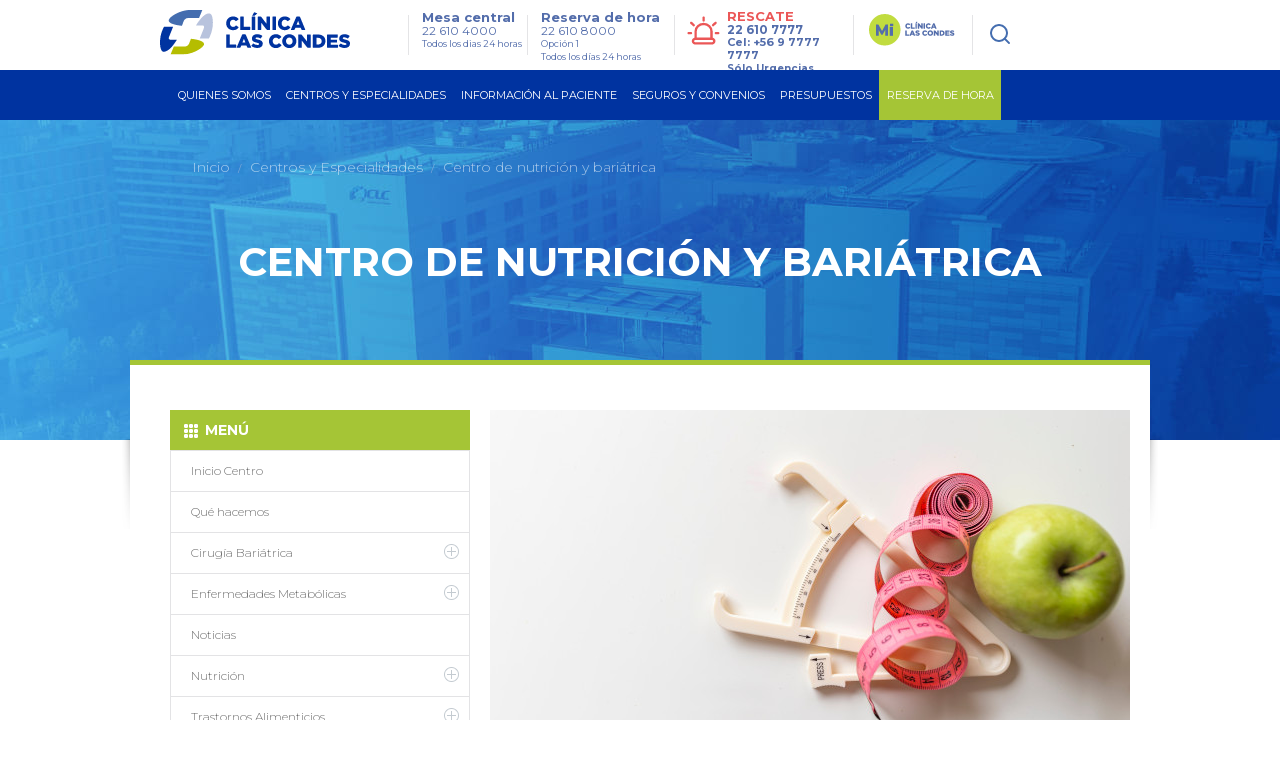

--- FILE ---
content_type: text/html; charset=utf-8
request_url: https://clinicalascondes.cl/CENTROS-Y-ESPECIALIDADES/Centros/Centro-de-Nutricion
body_size: 36039
content:
<!DOCTYPE html>
<html xmlns="http://www.w3.org/1999/xhtml" >
<head id="head"><title>
	Centro de Nutrici&#243;n y Cirug&#237;a Bari&#225;trica - Cl&#237;nica Las Condes
</title><meta name="description" content="El Centro de Nutrición y Bariátrica entrega soluciones reales y efectivas de tratamiento para aquellos que sufren de sobrepeso, obesidad, desórdenes alimenticios y enfermedades metabólicas." /> 
<meta charset="UTF-8" /> 
<link href="/CMSPages/GetResource.ashx?stylesheetname=CLC_Main" type="text/css" rel="stylesheet"/> 
<!-- Google Tag Manager -->
<script>
  (function(w, d, s, l, i) {
    w[l] = w[l] || [];
    w[l].push({
      'gtm.start': new Date().getTime(),
      event: 'gtm.js'
    });
    var f = d.getElementsByTagName(s)[0],
        j = d.createElement(s),
        dl = l !== 'dataLayer' ? '&l=' + l : '';
    j.async = true;
    j.src = 'https://www.googletagmanager.com/gtm.js?id=' + i + dl;
    f.parentNode.insertBefore(j, f);
  })(window, document, 'script', 'dataLayer', 'GTM-KB3CCW46');
</script>
<!-- End Google Tag Manager -->

<meta http-equiv='content-language' content='es-CL'>
<link rel="alternate" href="https://www.clinicalascondes.cl/CENTROS-Y-ESPECIALIDADES/Centros/Centro-de-Nutricion" hreflang="es-cl" />
<meta http-equiv="X-UA-Compatible" content="IE=edge" />

<!-- Fb metatags instant articles -->
<meta property="fb:pages" content="142496349122748" />
<!--//-->
<meta name="twitter:site" content="@cliniclascondes"/>

<meta http-equiv="Cache-Control" content="no-cache" />
<meta http-equiv="Pragma" content="no-cache" />
<meta http-equiv="Expires" content="0" />
<meta http-equiv="Last-Modified" content="0">

<!-- OPTIMIZACIÓN DE CARGA -->
<link rel="stylesheet" href="/CMSPages/GetResource.ashx?stylesheetname=bootstrap_only_grid" />
<link href="https://fonts.googleapis.com/css?family=Montserrat:300,400,500,700&display=swap" rel="stylesheet">
<link rel="stylesheet" href="/CMSPages/GetResource.ashx?stylesheetname=nMainCLC" />
<link rel="stylesheet" href="/CMSPages/GetResource.ashx?stylesheetname=redyHome17&version=1.14" />
<link rel="stylesheet" href="/CMSPages/GetResource.ashx?stylesheetname=card-reserva&version=1.6192" />
<link rel="stylesheet" href="/CMSPages/GetResource.ashx?stylesheetname=headerMenu25&v=1.0" />

<!--<script src="/App_Themes/CLC/js/jquery/jquery-1.4.2.min.js"></script> -->
<script src="/CMSPages/GetResource.ashx?scriptfile=/App_Themes/CLC/js/jquery/jquery-1.4.2.min.js"></script>
<script src="/CMSPages/GetResource.ashx?scriptfile=/App_Themes/CLC/js/jquery/jquery.clc.form.js"></script>
<script src="/Dev_CLC/media/Otros/js/redihome-clc/lazysizes-min.js" async=""></script>
<script src="/CMSPages/GetResource.ashx?scriptfile=/Dev_CLC/media/Otros/js/buscarHeader.js" defer></script>
<script src="/CMSPages/GetResource.ashx?scriptfile=/Dev_CLC/media/Otros/js/detectmobilebrowser.js" defer></script>

<script src="/CMSPages/GetResource.ashx?scriptfile=/Dev_CLC/media/Otros/js/redirect-urls.js" defer></script>

<script src="/CMSPages/GetResource.ashx?scriptfile=/Dev_CLC/media/Otros/js/jquery-carouFredSel-5-6-2-packed.js" defer></script>

<script src="/CMSPages/GetResource.ashx?scriptfile=/App_Themes/CLC/js/jquery/jquery.home.detacados.js" defer></script>
<script src="/CMSPages/GetResource.ashx?scriptfile=/App_Themes/CLC/js/jquery/jquery.jcarousel.min.js" defer></script>
<script src="/CMSPages/GetResource.ashx?scriptfile=/Dev_CLC/media/Otros/js/jquery-menu-principal.js" defer></script>
<script src="/CMSPages/GetResource.ashx?scriptfile=/Dev_CLC/media/Otros/js/jquery-login.js" defer></script>
<script src="/CMSPages/GetResource.ashx?scriptfile=/App_Themes/CLC/js/jquery/jquery.base.js" defer></script>
<script src="/CMSPages/GetResource.ashx?scriptfile=/App_Themes/CLC/js/jquery/jquery.corner.js"></script>
<script src="/CMSPages/GetResource.ashx?scriptfile=/App_Themes/CLC/js/funciones-cajaverde.js" defer></script>
<script src="/CMSPages/GetResource.ashx?scriptfile=/Dev_CLC/media/Otros/js/funciones_newHome.js" defer></script>
<script src="/CMSPages/GetResource.ashx?scriptfile=/App_Themes/CLC/js/jquery/jquery.fancybox-1.3.4.pack.js"></script>
<script src="/CMSPages/GetResource.ashx?scriptfile=/Dev_CLC/media/Otros/js/respond-min.js" defer></script>
<script src="/CMSPages/GetResource.ashx?scriptfile=/Dev_CLC/media/Otros/js/redyHeader17.js" defer></script>

<!--SV 2024.08.14 Sweet Alert-->
<script src="/Dev_CLC/media/Otros/js/componentes/sweetalert2-all-min.js" defer></script>

<!--[if IE 6]>
<script type='text/javascript' src='/CMSPages/GetResource.ashx?scriptfile=/App_Themes/CLC/js/DD_belatedPNG.js'></script>
<![endif]-->

<!-- Hotjar Tracking Code for https://www.clinicalascondes.cl/ -->
<!--<script>
    (function(h,o,t,j,a,r){
        h.hj=h.hj||function(){(h.hj.q=h.hj.q||[]).push(arguments)};
        h._hjSettings={hjid:3458474,hjsv:6};
        a=o.getElementsByTagName('head')[0];
        r=o.createElement('script');r.async=1;
        r.src=t+h._hjSettings.hjid+j+h._hjSettings.hjsv;
        a.appendChild(r);
    })(window,document,'https://static.hotjar.com/c/hotjar-','.js?sv=');
</script>-->
<!-- End Hotjar Tracking -->

<!-- Meta Pixel Code -->
<!--<script>
  !function(f,b,e,v,n,t,s)
  {if(f.fbq)return;n=f.fbq=function(){n.callMethod?
  n.callMethod.apply(n,arguments):n.queue.push(arguments)};
  if(!f._fbq)f._fbq=n;n.push=n;n.loaded=!0;n.version='2.0';
  n.queue=[];t=b.createElement(e);t.async=!0;
  t.src=v;s=b.getElementsByTagName(e)[0];
  s.parentNode.insertBefore(t,s)}(window, document,'script',
  'https://connect.facebook.net/en_US/fbevents.js');
  fbq('init', '837591200913302');
  fbq('track', 'PageView');
</script>
<noscript><img height="1" width="1" style="display:none"
  src="https://www.facebook.com/tr?id=837591200913302&ev=PageView&noscript=1"
/></noscript>-->
<!-- End Meta Pixel Code -->

<!-- OPTIMIZACIÓN DE CARGA -->
<script defer>
  // Archivo original sin minificar:
  // https://www.clinicalascondes.cl/Dev_CLC/media/Otros/js/inlineMasterPageJS.js
  $(window).load(function(){var el="<li><a href='/CENTROS-Y-ESPECIALIDADES/Especialidades/Departamento-de-Ginecologia-Obstetricia/Maternidad'>Maternidad</a></li>";var checkItem=setInterval(function(){if($('.head-bot .cye-items').find('.col-list').find('li').length){$.each($('.head-bot .cye-items').find('.col-list').find('li>a'),function(i,v){if($(v).text()=="Instituto del Cáncer"){$(v).parent('li').after(el)}});clearInterval(checkItem)}},1000)});document.getElementsByTagName('html')[0].setAttribute('lang','es-CL');function assignParamToUrls(){var a=window.location.search;$.each($("a"),function(r,s){if(location.href.indexOf('gclid')>-1){if(s.href.indexOf('aspx')>-1&&s.href.indexOf('?')==-1){$(s).attr("href",s.pathname+'?gclid='+$.getParam('gclid'))}else if(s.href.indexOf('?')>-1){$(s).attr("href",s.pathname+s.search+'&gclid='+$.getParam('gclid'))}else if(s.href.indexOf('aspx')==-1&&s.host==location.host.toLowerCase()){$(s).attr("href",s.pathname+'?gclid='+$.getParam('gclid'))}}else{return!1}})}
    $.getParam=function(name){var results=new RegExp('[\?&]'+name+'=([^&#]*)').exec(window.location.href);return results!=undefined?(results[1]||0):undefined}
      function utf8_to_b64(str){return window.btoa(escape(encodeURIComponent(str)))}
                                                                                                                                                                                                        function verifyFormSubmitted(){var query=window.location.href;var getnamepath=query.substring(query.lastIndexOf("/")+1).split(".")[0].toLowerCase();if(getnamepath!="enviado"){return!1}else{$('.wrapExito').prev('div').hide();$('.wrapExito').show()}}
                                                                                                                                                                                                          $(document).ready(function(){$('.js-link-tab').click(function(e){e.preventDefault();window.location.href=$(this).attr('href')});assignParamToUrls();var sPath=window.location.pathname;var sPage=sPath.substring(sPath.lastIndexOf('/')+1);if(sPage.length!=0&&sPage.toLowerCase().indexOf("default")<0&&sPage.toLowerCase().indexOf("home")<0){$("#breadcrumb").css('display','block')}else{$("#breadcrumb").css('display','none')}
                                                                                                                                                                                                                            $('#op_5 .mps_center5 ul li:nth-child(4) a').attr('target','_blank');$('#op_5 .mps_center5 ul li:nth-child(6) a').attr('target','_blank');$('a.mvTopEnlace[href$="Centro-de-Documentos.aspx"]').attr('target','_blank');$('a.mvTopEnlace[href$="Memoria-CLC-2014.aspx"]').attr('target','_blank');$('a.mvTopEnlace[href$="Memoria-Seguros-CLC-2014.aspx"]').attr('target','_blank');$('#op_2 .mps_center2 .mpsc_der ul li:nth-child(5) a').attr('target','_blank');if($.browser.mobile==!0){$('.hdnt-numero').hide();$('.hdnt-numero-movil').css('display','inline-block')}
                                                                                                                                                                                                            var $bordeIE=$(".borde-redondeado-jquery");if($bordeIE.html()!=undefined){$bordeIE.corner("10px")}
                                                                                                                                                                                                              if($('.fboxMapa').html()!=undefined){$('.fboxMapa').fancybox({'padding':0,'autoScale':!1,'transitionIn':'none','transitionOut':'none','width':'800px','height':'600px'})}
                                                                                                                                                                                                                $('.CMSBreadCrumbsCurrentItem').attr('id','BreadCrumbsCurrentItem');$('.menuPrincipal_scrollNewHome').find('.mp_opciones').find('.mp_ini').hide();$('.contMenu_top_buscar').find('input[type="image"]').attr('src','/Dev_CLC/media/Imagenes/img-redihome/bg-sh.png');var linkCurrent=window.location.href;if(linkCurrent.indexOf('/BLOG/Listado/')>-1 || linkCurrent.indexOf('/telemedicina')>-1 &&jQuery('.hold-tip').html()!=undefined){console.log('Estoy en noticia con tooltip');jQuery.each(jQuery('.hold-tip'),function(){var tooltip=document.createElement('html');tooltip.innerHTML=jQuery(this).attr('data-title');var imgSrc=jQuery(tooltip).find('img').attr('src');if(imgSrc.indexOf('clinicalascondes.com')>-1){var arraySrc=imgSrc.split('/'),arrayCod=arraySrc[5].split('.'),newSrc='https://www.clinicalascondes.cl/INFORMACION-AL-PACIENTE/reserva-de-hora/Get-Foto-Medico.aspx?uid='+arrayCod[0],newDataTitle=jQuery(this).attr('data-title').replace(imgSrc,newSrc);jQuery(this).attr('data-title',newDataTitle)}})}})
</script>
   

      <!--automata-->
        <!--<script src="/CMSPages/GetResource.ashx?scriptfile=/CMSScripts/Custom/automata.js"></script>
          <script src="https://trkweb.masterbase.com/v1/Script/5031/1/automatabehavior.js" defer></script>-->
            <!--fin automata-->
              

                <!-- Agregado para Beneficios Convenio Escolar -->
                  <!-- OPTIMIZACIÓN DE CARGA -->
                    <!-- <link rel="stylesheet" href="/CMSPages/GetResource.ashx?stylesheetname=styles_beneficiocea" /> -->
                      <style>
                      /* Archivo original sin minificar: */
                      /* CSS stylesheets > Estilo Items Beneficios Convenio (CSS stylesheet) */
                      .itemsBeneficios{display:block;float:left;width:512px;height:auto}.itemsBeneficios ul{display:block;margin:0;width:100%;height:auto;padding:0}.itemsBeneficios ul li{display:block;margin:0 0 0 0;width:100%;height:60px;background:#fff;padding:10px 0 10px 0}.itemsBeneficios ul li:nth-child(odd){background:#eee;padding:10px 0 10px 0}.itemsBeneficios ul li .icoBen{display:inline-block;float:left;margin:0 0 0 0;width:69px;height:60px}.itemsBeneficios ul li .txtBen{display:inline-block;float:left;margin:0 0 0 18px;width:80%;height:60px}.itemsBeneficios ul li .txtBen p{font-size:14px;line-height:14px;font-weight:normal;font-family:Arial,helvetica;color:#999;margin:0;vertical-align:middle;text-align:left}
</style>
    <!-- /Versión minificada del archivo CSS styles_beneficiocea -->
      
      <!-- OPTIMIZACIÓN DE CARGA -->
        <!-- <link rel="stylesheet" href="/CMSPages/GetResource.ashx?stylesheetname=jquery_fancybox" /> -->
          <style>
          /* Archivo original sin minificar: */
          /* CSS stylesheets > jquery.fancybox (CSS stylesheet) */
          #fancybox-loading{position:fixed;top:50%;left:50%;width:40px;height:40px;margin-top:-20px;margin-left:-20px;cursor:pointer;overflow:hidden;z-index:1104;display:none}#fancybox-loading div{position:absolute;top:0;left:0;width:40px;height:480px;background-image:url(/App_Themes/CLC/img/fancybox/fancybox.png)}#fancybox-overlay{position:absolute;top:0;left:0;width:100%;z-index:11000;display:none}#fancybox-tmp{padding:0;margin:0;border:0;overflow:auto;display:none}#fancybox-wrap{position:absolute;top:0;left:0;padding:20px;z-index:11010;outline:none;display:none}#fancybox-outer{position:relative;width:100%;height:100%;background:#fff}#fancybox-content{width:0;height:0;padding:0;outline:none;position:relative;overflow:hidden;z-index:1102;border:0 solid #fff}#fancybox-hide-sel-frame{position:absolute;top:0;left:0;width:100%;height:100%;background:transparent;z-index:1101}#fancybox-close{position:absolute;top:-15px;right:-15px;width:30px;height:30px;cursor:pointer;z-index:1103;display:none}#fancybox-error{color:#444;font:normal 12px/20px Arial;padding:14px;margin:0}#fancybox-img{width:100%;height:100%;padding:0;margin:0;border:none;outline:none;line-height:0;vertical-align:top}#fancybox-frame{width:100%;height:100%;border:none;display:block}#fancybox-left,#fancybox-right{position:absolute;bottom:0;height:100%;width:35%;cursor:pointer;outline:none;background:transparent url(/App_Themes/CLC/img/fancybox/blank.gif);z-index:1102;display:none}#fancybox-left{left:0}#fancybox-right{right:0}#fancybox-left-ico,#fancybox-right-ico{position:absolute;top:50%;left:-9999px;width:30px;height:30px;margin-top:-15px;cursor:pointer;z-index:1102;display:block}#fancybox-left-ico{background-image:url(/App_Themes/CLC/img/fancybox/fancybox.png);background-position:-40px -30px}#fancybox-right-ico{background-image:url(/App_Themes/CLC/img/fancybox/fancybox.png);background-position:-40px -60px}#fancybox-left:hover,#fancybox-right:hover{visibility:visible}#fancybox-left:hover span{left:20px}#fancybox-right:hover span{left:auto;right:20px}.fancybox-bg{position:absolute;padding:0;margin:0;border:0;width:20px;height:20px;z-index:1001}#fancybox-bg-n{top:-20px;left:0;width:100%}#fancybox-bg-ne{top:-20px;right:-20px;background-image:url(/App_Themes/CLC/img/fancybox/fancybox.png);background-position:-40px -162px}#fancybox-bg-e{top:0;right:-20px;height:100%;background-position:-20px 0}#fancybox-bg-se{bottom:-20px;right:-20px;background-image:url(/App_Themes/CLC/img/fancybox/fancybox.png);background-position:-40px -182px}#fancybox-bg-s{bottom:-20px;left:0;width:100%;background-position:0 -20px}#fancybox-bg-sw{bottom:-20px;left:-20px;background-image:url(/App_Themes/CLC/img/fancybox/fancybox.png);background-position:-40px -142px}#fancybox-bg-w{top:0;left:-20px;height:100%}#fancybox-bg-nw{top:-20px;left:-20px;background-position:-40px -122px}#fancybox-title{font-family:Helvetica;font-size:12px;z-index:1102}.fancybox-title-inside{padding-bottom:10px;text-align:center;color:#333;background:#fff;position:relative}.fancybox-title-outside{padding-top:10px;color:#fff}.fancybox-title-over{position:absolute;bottom:0;left:0;color:#FFF;text-align:left}#fancybox-title-over{padding:10px;background-image:url(/App_Themes/CLC/img/fancybox/fancy_title_over.png);display:block}.fancybox-title-float{position:absolute;left:0;bottom:-20px;height:32px}#fancybox-title-float-wrap{border:none;border-collapse:collapse;width:auto}#fancybox-title-float-wrap td{border:none;white-space:nowrap}#fancybox-title-float-left{padding:0 0 0 15px;background:url(/App_Themes/CLC/img/fancybox/fancybox.png) -40px -90px no-repeat}#fancybox-title-float-main{color:#FFF;line-height:29px;font-weight:700;padding:0 0 3px 0}#fancybox-title-float-right{padding:0 0 0 15px;background:url(/App_Themes/CLC/img/fancybox/fancybox.png) -55px -90px no-repeat}.fancybox-ie6 #fancybox-close{background:transparent;filter:progid:DXImageTransform.Microsoft.AlphaImageLoader(src='/App_Themes/CLC/img/fancybox/fancy_close.png',sizingMethod='scale')}.fancybox-ie6 #fancybox-left-ico{background:transparent;filter:progid:DXImageTransform.Microsoft.AlphaImageLoader(src='/App_Themes/CLC/img/fancybox/fancy_nav_left.png',sizingMethod='scale')}.fancybox-ie6 #fancybox-right-ico{background:transparent;filter:progid:DXImageTransform.Microsoft.AlphaImageLoader(src='/App_Themes/CLC/img/fancybox/fancy_nav_right.png',sizingMethod='scale')}.fancybox-ie6 #fancybox-title-over{background:transparent;filter:progid:DXImageTransform.Microsoft.AlphaImageLoader(src='/App_Themes/CLC/img/fancybox/fancy_title_over.png',sizingMethod='scale');zoom:1}.fancybox-ie6 #fancybox-title-float-left{background:transparent;filter:progid:DXImageTransform.Microsoft.AlphaImageLoader(src='/App_Themes/CLC/img/fancybox/fancy_title_left.png',sizingMethod='scale')}.fancybox-ie6 #fancybox-title-float-main{background:transparent;filter:progid:DXImageTransform.Microsoft.AlphaImageLoader(src='/App_Themes/CLC/img/fancybox/fancy_title_main.png',sizingMethod='scale')}.fancybox-ie6 #fancybox-title-float-right{background:transparent;filter:progid:DXImageTransform.Microsoft.AlphaImageLoader(src='/App_Themes/CLC/img/fancybox/fancy_title_right.png',sizingMethod='scale')}.fancybox-ie6 #fancybox-bg-w,.fancybox-ie6 #fancybox-bg-e,.fancybox-ie6 #fancybox-left,.fancybox-ie6 #fancybox-right,#fancybox-hide-sel-frame{height:expression(this.parentNode.clientHeight + "px")}#fancybox-loading.fancybox-ie6{position:absolute;margin-top:0;top:expression((-20 + (document.documentElement.clientHeight ? document.documentElement.clientHeight/2:document.body.clientHeight/2) + (ignoreMe=document.documentElement.scrollTop ? document.documentElement.scrollTop:document.body.scrollTop)) + 'px')}#fancybox-loading.fancybox-ie6 div{background:transparent;filter:progid:DXImageTransform.Microsoft.AlphaImageLoader(src='/App_Themes/CLC/img/fancybox/fancy_loading.png',sizingMethod='scale')}.fancybox-ie .fancybox-bg{background:transparent!important}.fancybox-ie #fancybox-bg-n{filter:progid:DXImageTransform.Microsoft.AlphaImageLoader(src='fancybox/fancy_shadow_n.png',sizingMethod='scale')}.fancybox-ie #fancybox-bg-ne{filter:progid:DXImageTransform.Microsoft.AlphaImageLoader(src='fancybox/fancy_shadow_ne.png',sizingMethod='scale')}.fancybox-ie #fancybox-bg-e{filter:progid:DXImageTransform.Microsoft.AlphaImageLoader(src='fancybox/fancy_shadow_e.png',sizingMethod='scale')}.fancybox-ie #fancybox-bg-se{filter:progid:DXImageTransform.Microsoft.AlphaImageLoader(src='fancybox/fancy_shadow_se.png',sizingMethod='scale')}.fancybox-ie #fancybox-bg-s{filter:progid:DXImageTransform.Microsoft.AlphaImageLoader(src='fancybox/fancy_shadow_s.png',sizingMethod='scale')}.fancybox-ie #fancybox-bg-sw{filter:progid:DXImageTransform.Microsoft.AlphaImageLoader(src='fancybox/fancy_shadow_sw.png',sizingMethod='scale')}.fancybox-ie #fancybox-bg-w{filter:progid:DXImageTransform.Microsoft.AlphaImageLoader(src='fancybox/fancy_shadow_w.png',sizingMethod='scale')}.fancybox-ie #fancybox-bg-nw{filter:progid:DXImageTransform.Microsoft.AlphaImageLoader(src='fancybox/fancy_shadow_nw.png',sizingMethod='scale')}
</style>
    
    <!-- OPTIMIZACIÓN DE CARGA -->
      <style>
      /* Archivo original sin minificar: */
      /* CSS stylesheets > Mix inline Master Page CSS (CSS stylesheet) */
      .redes_foot{width:auto;float:right;display:block;margin:8px 0 0 0}.redes_foot li:first-child{margin:0}.redes_foot li{display:inline-block;float:left;margin:0 0 0 15px;line-height:16px}.redes_foot li:nth-child(2),.redes_foot li:nth-child(4){padding-top:3px}.btn-previmama-home{background:transparent url(/Dev_CLC/media/Imagenes/bfixed-primavera/banner-fijo.png) center top no-repeat;border-radius:7px;bottom:40px;height:60px;box-shadow:0 8px 20px #a7a7a7;position:fixed;right:20px;width:220px;z-index:9}.btn-previmama-home a{margin:0;border:0}.items-nav{display:none}.cont-check{width:100%;display:block}.cuadroLogin .pnl-check{padding:10px 0 0;margin-bottom:-7px}.pnl-check{padding:10px 0 4px;margin-bottom:2px}.wTxt{padding:41px 0 0 0}.whText{top:70px}.pnl-check label{margin-right:10px;font-family:'OswaldMedium',Arial,sans-serif;color:#909090;font-size:11px;display:inline-block}#fNews{border:0}.item-miclc,.btn-gnav-lg{display:none!important}@media (max-width:768px){.item-miclc{display:block!important}}
</style>
   
        
        <!--[if gte IE 9]>
        <link href="/CMSPages/GetResource.ashx?stylesheetname=CSSForIE9" rel="stylesheet" />
          <![endif]-->
          <!-- IE10+ Styles -->
            <style>
            @supports (-ms-ime-align: auto) {
              /* Microsoft EdgeV13&14 CSS styles go here */
              /* FIX MENU CENTROS */
              .head-bot .cye-items .col-scroll .col-list + .col-list {
                margin-left: 10px;
              }
              .hold-sublist .cye-items .wrap-list {
                height: 90%;
                  }
            }
                                                                                                                                                                                                        
                                                                                                                                                                                                        @supports (-ms-accelerator: true) {
                                                                                                                                                                                                          /* Microsoft EdgeV13 CSS styles go here */
                                                                                                                                                                                                          /* FIX MENU CENTROS */
                                                                                                                                                                                                          .head-bot .cye-items .col-scroll .col-list + .col-list {
                                                                                                                                                                                                            margin-left: 10px;
                                                                                                                                                                                                          }
                                                                                                                                                                                                          .hold-sublist .cye-items .wrap-list {
                                                                                                                                                                                                            height: 90%;
                                                                                                                                                                                                              }
                                                                                                                                                                                                        }
                                                                                                                                                                                                        
                                                                                                                                                                                                        @media all and (-ms-high-contrast: none), (-ms-high-contrast: active) {
                                                                                                                                                                                                          /* IE10 & IE11 CSS styles go here */
                                                                                                                                                                                                          /* FIX MENU CENTROS */
                                                                                                                                                                                                          .head-bot .cye-items .col-scroll .col-list + .col-list {
                                                                                                                                                                                                            margin-left: 10px;
                                                                                                                                                                                                          }
                                                                                                                                                                                                          .hold-sublist .cye-items .wrap-list {
                                                                                                                                                                                                            height: 90%;
                                                                                                                                                                                                              }
                                                                                                                                                                                                        }
                                                                                                                                                                                                        .-resca-top {
                                                                                                                                                                                                          width: 162px
                                                                                                                                                                                                            }
</style>
 
<link href="/favicon.ico" type="image/x-icon" rel="shortcut icon"/> 
<link href="/favicon.ico" type="image/x-icon" rel="icon"/> 
<meta name='viewport' content='width=device-width, initial-scale=1.0, maximum-scale=1.0, user-scalable=0' />



<style>
  .footer-apps {display: none !important;}
  .footer-social {padding-top: 0px !important;}
</style><link href="/CMSPages/GetResource.ashx?_webparts=677" type="text/css" rel="stylesheet"/> 
</head>
<body class="LTR Safari Chrome Safari131 Chrome131 ESCL ContentBody" >
    <form method="post" action="/CENTROS-Y-ESPECIALIDADES/Centros/Centro-de-Nutricion" id="form">
<div class="aspNetHidden">
<input type="hidden" name="manScript_HiddenField" id="manScript_HiddenField" value="" />
<input type="hidden" name="__EVENTTARGET" id="__EVENTTARGET" value="" />
<input type="hidden" name="__EVENTARGUMENT" id="__EVENTARGUMENT" value="" />
<input type="hidden" name="__VIEWSTATE" id="__VIEWSTATE" value="/[base64]/[base64]/UXXDqSBzb24gbGFzIGVuZmVybWVkYWRlcyBtZXRhYsOzbGljYXM/[base64]/[base64]/[base64]/[base64]" />
</div>

<script type="text/javascript">
//<![CDATA[
var theForm = document.forms['form'];
if (!theForm) {
    theForm = document.form;
}
function __doPostBack(eventTarget, eventArgument) {
    if (!theForm.onsubmit || (theForm.onsubmit() != false)) {
        theForm.__EVENTTARGET.value = eventTarget;
        theForm.__EVENTARGUMENT.value = eventArgument;
        theForm.submit();
    }
}
//]]>
</script>


<script src="/WebResource.axd?d=pNJAuHoNyfVLFU58c4Dpi5LI3ok7ifhvkDi1JNWwEWrDdRSbZdwcJ6FBrVksPoD4I4XxsUkC2P-TnJFk5pQtwzFYL3rm8pwg6VG1hWA9ySg1&amp;t=637814545746327080" type="text/javascript"></script>

<input type="hidden" name="lng" id="lng" value="es-CL" />
<script src="/CMSPages/GetResource.ashx?scriptfile=%7e%2fCMSScripts%2fWebServiceCall.js" type="text/javascript"></script>
<script type="text/javascript">
	//<![CDATA[

function PM_Postback(param) { if (window.top.HideScreenLockWarningAndSync) { window.top.HideScreenLockWarningAndSync(1080); } if(window.CMSContentManager) { CMSContentManager.allowSubmit = true; }; __doPostBack('m$am',param); }
function PM_Callback(param, callback, ctx) { if (window.top.HideScreenLockWarningAndSync) { window.top.HideScreenLockWarningAndSync(1080); }if (window.CMSContentManager) { CMSContentManager.storeContentChangedStatus(); };WebForm_DoCallback('m$am',param,callback,ctx,null,true); }
//]]>
</script>
<script src="/ScriptResource.axd?d=m9-EuVtNGajE_MHDI4QM8Xbd6yNADCKEBWT_Zcstbzhr8oV5nLiBH033y0IUM9OejR-loKfDP6B9pch8tDsc2wPVvn8CCcMuvqFnMnnnnBuk1k_J7M79R9iiQo355_FC0&amp;t=7c776dc1" type="text/javascript"></script>
<script src="/ScriptResource.axd?d=5c9m9Mf0ZGW0yPVZvuuf4T87lBzfnlaBm5JnYSuFodbxbwYeLg5rObnwuH0Q8NhbbK2dEkdEhPvMMqdiYXVEXyH_nYml_lYOW05Ve4aAtkPLXSjvGSs_yeWm9BVwOpvRlN5ZK8uu0wSHMm_u8t8iFw2&amp;t=7c776dc1" type="text/javascript"></script>
<script type="text/javascript">
	//<![CDATA[

var CMS = CMS || {};
CMS.Application = {
  "isRTL": "false",
  "applicationUrl": "/",
  "imagesUrl": "/CMSPages/GetResource.ashx?image=%5bImages.zip%5d%2f",
  "isDialog": false
};

//]]>
</script>
<div class="aspNetHidden">

	<input type="hidden" name="__VIEWSTATEGENERATOR" id="__VIEWSTATEGENERATOR" value="A5343185" />
	<input type="hidden" name="__SCROLLPOSITIONX" id="__SCROLLPOSITIONX" value="0" />
	<input type="hidden" name="__SCROLLPOSITIONY" id="__SCROLLPOSITIONY" value="0" />
</div>
    <script type="text/javascript">
//<![CDATA[
Sys.WebForms.PageRequestManager._initialize('manScript', 'form', ['tctxM',''], [], [], 90, '');
//]]>
</script>

    <div id="ctxM">

</div>
    
<!-- Google Tag Manager (noscript) -->
<noscript><iframe src="https://www.googletagmanager.com/ns.html?id=GTM-KB3CCW46" height="0" width="0" style="display:none;visibility:hidden"></iframe></noscript>
<!-- End Google Tag Manager (noscript) -->

<script>
  var sPath = window.location.pathname;
  var sPage = sPath.substring(sPath.lastIndexOf('/') + 1);
  
  // Redirect pages
  function go2Url(url) {
    if ( sPath.indexOf('PortalTemplate.aspx') > -1 ) {
      window.location.href = url;
    }
  }
  
  $(function() {
    if ($(window).width() <= 768 && ($('form').attr('action') != '/HOME' && $('form').attr('action').search('display_mobile') == -1)) {
      var checkHeader = setInterval(function() {
        if ($('#header-sm').length > 0) {
          $('header').css('display', 'none');
          $('#header-sm').css('top', '0');
          clearInterval(checkHeader);
        }
      }, 500);
    }
    if ($(window).width() <= 768 && ($('form').attr('action') == '/HOME' || $('form').attr('action').search('display_mobile') > -1)) {
      $('body').addClass('homiFull');
    }
    
    if (sPage.length != 0 && sPage.toLowerCase().indexOf("default") < 0 && sPage.toLowerCase().indexOf("home") < 0 && $(window).width() > 752) {
      $('.tab-vm').css('display','block');
    } else {
      $('.tab-vm').remove();
    }
    
    $('.ttab-lat').click(function(e){
      e.preventDefault();
      $(this).next().toggleClass('opened');
      if($(this).next().is('.opened')){
        $(this).parents(".tab-vm").css({right:-165}).stop().animate({right:0},600);
      } else {
        $(this).parents(".tab-vm").css({right:0}).stop().animate({right:-165},600);
      }
    });
  });
</script>
<style>
  /*.menu-reserva .lnk-over {
    background: #a5c536;
  }
  .menu-reserva a.active, .menu-reserva .lnk-over:hover {
    background: #95b133 !important;
  }
  .menu-reserva .hold-sublist {
    background: #95b133 !important;
  }   
  .menu-reserva .col-list a:hover {
    background: #a5c536 !important;
  }
  .menu-reserva .col-list li {
    border-bottom: 1px solid #a5c536 !important;
  }
  @media screen and (max-width: 768px) {
    .menusm-items li.rv-list a.rv-link {
      background: url("https://www.clinicalascondes.cl/Dev_CLC/media/Imagenes/redi-sustentable/ico-arrowdown.png") 360px 19px no-repeat #a5c536 !important
    }        
    .menusm-items li.rv-list:hover a.active {
      background: url("https://www.clinicalascondes.cl/Dev_CLC/media/Imagenes/redi-sustentable/ico-arrowup.png") 360px 19px no-repeat #95b133 !important;
    }    
    .menusm-items li.rv-list ul {
      background: #a5c536 !important;
    }
    .menusm-items li.rv-list a.active+ul li a {      
      background: url('https://www.clinicalascondes.cl/Dev_CLC/media/Imagenes/redi-sustentable//ico-arrowder.png') 0 center no-repeat #a5c536 !important;
    }
    .menusm-items li.rv-list li{
      border-bottom: 1px solid #afafaf !important;
    }    
  }*/
  
  /*SAVE 2025.07.31 menu presupuestos*/
  /*.menu-ppto .lnk-over {
    background: #B8C3DD;
  }
  
  .menu-ppto a.active,
  .menu-ppto .lnk-over:hover {
    background: #95A4C7 !important;
  }
  
  .menu-ppto .hold-sublist {
    background: #95A4C7 !important;
  }
  
  .menu-ppto .col-list a:hover {
    background: #B8C3DD !important;
  }
  
  .menu-ppto .col-list li {
    border-bottom: 1px solid #B8C3DD !important;
  }*/
</style>

<header>
  <div class="head-top">
    <div class="wrap-center -fluid">
      <a href="/" class="logo"><img src="/Dev_CLC/media/Imagenes/banner_home/logo-clc.svg" alt="Logo Clínica Las Condes" title="Clínica Las Condes">&nbsp;</a>
      
      <ul class="menu-top">
          <!--<li class="" style="padding: 0px 13px 0px 5px;">
              <img src="/Dev_CLC/media/Imagenes/banner_home/linea-separador-header.svg" alt="">
          </li>
                    
          <li class="-mamograf-top">          
              <p>Mamografías <span>22 610 8000</span>
                  <span style="font-size:9px!important;font-weight:normal;">Opción 2</span>    
              </p> 
          </li>-->

          <li class="" style="padding: 0px 13px 0px 5px;">
                <img src="/Dev_CLC/media/Imagenes/banner_home/linea-separador-header.svg" alt="">
            </li>

            <li class="" style="/* padding: 0px 5px 0px 5px; */">
                <p>Mesa central <span>22 610 4000</span><span
                        style="font-size:9px!important;font-weight:normal;">Todos los dias 24 horas</span>
                </p>
            </li>

            <li class="" style="padding: 0px 13px 0px 5px;">
                <img src="/Dev_CLC/media/Imagenes/banner_home/linea-separador-header.svg" alt="">
            </li>

            <li class="" style="/* padding: 0px 5px 0px 5px; */">
                <p>Reserva de hora <span>22 610 8000</span>
                    <span style="font-size:9px!important;font-weight:normal;">Opción 1<br>Todos los días 24
                        horas</span>
                </p>
            </li>

            <li class="" style="padding: 0px 2px 0px 14px;">
                <img src="/Dev_CLC/media/Imagenes/banner_home/linea-separador-header.svg" alt="">
            </li>

            <li class="-resca-top">
                <p style="padding:10px 0 5px 0;">
                    <span class="text-red" style="font-size: 13px;">RESCATE</span>
                    <span style="color: #536dab!important; font-weight: bold !important;">22 610 7777</span>
                    <span style="font-size:11px;color: #536dab!important; font-weight: bold !important;">Cel: +56 9
                        7777 7777</span>
                    <span style="font-size:10px;color: #536dab!important; font-weight: bold !important;">Sólo
                        Urgencias</span>
                </p>
            </li>

            <li class="" style="padding: 0px 5px 0px 9px;">
                <img src="/Dev_CLC/media/Imagenes/banner_home/linea-separador-header.svg" alt="">
            </li>

            <li class="lnk miclc-sbg">
                <a href="#" data-box="1">&nbsp;</a>
            </li>

            <li class="" style="padding: 0px 5px 0px 7px;">
                <img src="/Dev_CLC/media/Imagenes/banner_home/linea-separador-header.svg" alt="">
            </li>

            <li class="lnk -item-sh">
                <a href="" data-box="2">
                    <p><i class="ico-search">&nbsp;</i></p>
                </a>
            </li>
      </ul>
    </div>
  </div>
  
  <div class="hold-box">
    <div class="wrap-center -fluid">      
      <div class="aria-box">
        <!--LOGIN 1-->
<div id="formPpalHeader">
<div class="lg-form clearfix"><span class="lgf-cinta">&nbsp;</span> <span class="lgf-titulo">Mi Clínica</span>
<div class="clearfix lineaGrisSeparador">&nbsp;</div>

<p class="txtIndicate">Si desea crear su cuenta de acceso debe dirigirse a cualquier módulo de informaciones para solicitar su clave. En caso de no tenerla, puede pedirla <a href="https://www.clinicalascondes.cl/Solicitud-de-Clave" id="bt-olvido-clave">aquí</a></p>
<!--<input type="hidden" id="buic_rutdv" name="buic_rutdv" />--> <!--Check form--> <input id="tp_documento" name="tp_documento" type="hidden" value="RUT" />
<div class="form-miclc">
<div class="pnl-check"><input checked="checked" class="js-check-b" id="frut" name="tp_documento_dn" type="radio" value="RUT" /> <label for="frut">RUT</label> <input class="js-check-b" id="fpassport" name="tp_documento_dn" type="radio" value="PASAPORTE" /> <label for="fpassport">Pasaporte</label></div>
<!--Check form-->

<div class="input loginInput clearfix"><input class="js-usr" data-gtm-form-interact-field-id="0" id="tb_rut_dn" name="tb_rut_dn" onblur="formatearRut('tb_rut_dn')" onkeypress="return soloRUT(event);" type="text" /></div>

<div class="input loginInput clearfix" style="position: relative;"><input data-gtm-form-interact-field-id="1" id="tb_clave_dn" name="tb_clave_dn" placeholder="Contraseña" type="password" /></div>

<div class="lg-bt-ingresar"><a class="-btn-blue2 home-click-loginHeaderDesktopBtnEntrar" href="" id="bt-ingresar">Entrar</a></div>

<div class="lg-enlace-olvido"><a href="http://www.miclc.cl/aplicaciones/miclc/RecuperaClave.aspx" id="bt-olvido-clave">&iquest;Olvidaste tu clave?</a></div>
</div>
</div>
</div>

<div class="lg-bottom">&nbsp;</div>
<!--LOGIN 1-->




      </div>
      <div class="aria-box">
        <div class="hold-search"><script type="text/javascript">
    function goSH(t, e) {
        window.location = e + "?searchtext=" + t + "&searchmode=anyword"
    }
    $(document).ready(function() {
        var t = "/INFORMACION-AL-PACIENTE/BUSCADOR.aspx";
	    $('input#inputSearch').keydown(function(e) {
		    if (e.which == 13) {	        
		    	if($(this).val() != ""){
		    		goSH($(this).val(), t)
		    	}else{
		    		return false;
		    	}
		    }
		});
	});
    </script><input class="search-top" id="inputSearch" placeholder="Ingresa tu término de búsqueda" type="text" /></div>





      </div>
      <a href="#" class="close">&nbsp;</a>
    </div>    
  </div>
  
  <!--INICIO MENU-->
  <div class="head-bot">
        <div class="wrap-center -fluid">
            <a href="/HOME" class="logo-scroll"><img src="/Dev_CLC/media/Imagenes/rediseno-clc/logo-clc-white.png"
                    alt="logo clc"></a>
            <ul class="menu-bot">

                <li>
                    <a href="/QUIENES-SOMOS" class="lnk-over">QUIENES SOMOS</a>
                    <div class="hold-sublist short">
                        <div class="wrap-center">
                            <ul class="list-menu">
<li><a href="/QUIENES-SOMOS/Acreditaciones-y-Convenios" id="btn_menu_analist">Acreditaciones y Convenios</a></li><li><a href="/QUIENES-SOMOS/centro-medico-chicureo" id="btn_menu_analist">Campus Clínico Chicureo</a></li><li><a href="/QUIENES-SOMOS/Penalolen" id="btn_menu_analist">Campus Clínico Peñalolén</a></li><li><a href="/QUIENES-SOMOS/Centro-de-Documentos" id="btn_menu_analist">Centro de Documentos</a></li><li><a href="/QUIENES-SOMOS/Codigo-de-conducta,-etica-y-buenas-practicas" id="btn_menu_analist">Código de conducta, ética y buenas prácticas</a></li><li><a href="/QUIENES-SOMOS/Conozca-CLC" id="btn_menu_analist">Conozca CLC</a></li><li><a href="/QUIENES-SOMOS/Equipos" id="btn_menu_analist">Equipos</a></li><li><a href="/QUIENES-SOMOS/Gobierno-Corporativo" id="btn_menu_analist">Gobierno Corporativo</a></li><li><a href="/QUIENES-SOMOS/Informacion-Inversionistas" id="btn_menu_analist">Información Inversionistas</a></li><li><a href="/QUIENES-SOMOS/Memoria-CLC-2024" id="btn_menu_analist">Memoria CLC 2024</a></li><li><a href="/QUIENES-SOMOS/Mision-y-Valores" id="btn_menu_analist">Misión y Valores</a></li><li><a href="/QUIENES-SOMOS/Sedes-(1)" id="btn_menu_analist">Procedimiento de Reclamos de la Ley N° 20.584</a></li><li><a href="/QUIENES-SOMOS/Sedes" id="btn_menu_analist">Sedes</a></li>
</ul>
                            <div class="wrap-list">&nbsp;</div>
                        </div>
                    </div>
                </li>

                <li>
                    <a href="/CENTROS-Y-ESPECIALIDADES" class="lnk-over">CENTROS Y ESPECIALIDADES</a>
                    <div class="hold-sublist">
                        <div class="wrap-center cye-items">
                            <div class="col-scroll">
                                <span class="ti-menutop">Centros</span>
                                <ul class="list-centro">
<li><a href="/CENTROS-Y-ESPECIALIDADES/Centros/Centro-Avanzado-de-Epilepsia" id="btn_menu_analist">Centro Avanzado de Epilepsia</a></li><li><a href="/CENTROS-Y-ESPECIALIDADES/Centros/Centro-de-Cadera" id="btn_menu_analist">Centro de Cadera</a></li><li><a href="/CENTROS-Y-ESPECIALIDADES/Centros/Centro-de-Columna" id="btn_menu_analist">Centro de Columna</a></li><li><a href="/CENTROS-Y-ESPECIALIDADES/Centros/Centro-de-Diabetes" id="btn_menu_analist">Centro de Diabetes Adultos</a></li><li><a href="/CENTROS-Y-ESPECIALIDADES/Centros/Centro-de-Nutricion" id="btn_menu_analist">Centro de Nutrición y Bariátrica</a></li><li><a href="/CENTROS-Y-ESPECIALIDADES/Centros/Centro-Procedimientos-y-Cirugias-Ambulatorias" id="btn_menu_analist">Centro de Procedimientos y Cirugías Ambulatorias</a></li><li><a href="/CENTROS-Y-ESPECIALIDADES/Centros/Centro-Clinico-del-Cancer" id="btn_menu_analist">Centro del Cáncer</a></li><li><a href="/CENTROS-Y-ESPECIALIDADES/Centros/Departamento-de-Oftalmologia" id="btn_menu_analist">Centro Oftalmológico </a></li><li><a href="/CENTROS-Y-ESPECIALIDADES/Centros/Centro-de-Enfermedades-Respiratorias" id="btn_menu_analist">Centro Respiratorio y Cirugía de Tórax</a></li>
</ul>
                                <div class="wrap-list">&nbsp;</div>
                            </div>
                            <div class="col-scroll">
                                <span class="ti-menutop">Especialidades</span>
                                <ul class="list-centro">
<li><a href="/CENTROS-Y-ESPECIALIDADES/Especialidades/Departamento-de-Anestesiologia" id="btn_menu_analist">Anestesia y Dolor</a></li><li><a href="/CENTROS-Y-ESPECIALIDADES/Especialidades/Centro-Respiratorio-y-Cirugia-de-Torax" id="btn_menu_analist">Broncopulmonar adulto</a></li><li><a href="/CENTROS-Y-ESPECIALIDADES/Especialidades/Departamento-de-Cardiologia" id="btn_menu_analist">Cardiología</a></li><li><a href="/CENTROS-Y-ESPECIALIDADES/Especialidades/Departamento-de-Cirugia-Adultos" id="btn_menu_analist">Cirugía Adultos</a></li><li><a href="/CENTROS-Y-ESPECIALIDADES/Especialidades/Cirugia-Cardiovascular-y-Endovascular" id="btn_menu_analist">Cirugía Cardiovascular y Endovascular</a></li><li><a href="/CENTROS-Y-ESPECIALIDADES/Especialidades/Departamento-de-Cirugia-Infantil" id="btn_menu_analist">Cirugía Pediátrica</a></li><li><a href="/CENTROS-Y-ESPECIALIDADES/Especialidades/Departamento-de-Cirugia-Plastica-y-Reconstructiva" id="btn_menu_analist">Cirugía Plástica y Reconstructiva</a></li><li><a href="/CENTROS-Y-ESPECIALIDADES/Especialidades/Departamento-de-Dermatologia" id="btn_menu_analist">Dermatología</a></li><li><a href="/CENTROS-Y-ESPECIALIDADES/Especialidades/Departamento-de-Gastroenterologia" id="btn_menu_analist">Gastroenterología</a></li><li><a href="/CENTROS-Y-ESPECIALIDADES/Especialidades/Ginecologia-y-UCP" id="btn_menu_analist">Ginecología y UCP</a></li><li><a href="/CENTROS-Y-ESPECIALIDADES/Especialidades/Maxilofacial" id="btn_menu_analist">Maxilofacial</a></li><li><a href="/CENTROS-Y-ESPECIALIDADES/Especialidades/Medicina-Fisica-y-Rehabilitacion" id="btn_menu_analist">Medicina Física y Rehabilitación</a></li><li><a href="/CENTROS-Y-ESPECIALIDADES/Especialidades/Departamento-de-Medicina-Interna" id="btn_menu_analist">Medicina Interna </a></li><li><a href="/CENTROS-Y-ESPECIALIDADES/Especialidades/Neurocirugia" id="btn_menu_analist">Neurocirugía</a></li><li><a href="/CENTROS-Y-ESPECIALIDADES/Especialidades/Neurologia" id="btn_menu_analist">Neurología Adultos</a></li><li><a href="/CENTROS-Y-ESPECIALIDADES/Especialidades/Neurologia-Infantil" id="btn_menu_analist">Neurología Infantil</a></li><li><a href="/CENTROS-Y-ESPECIALIDADES/Especialidades/Centro-Respiratorio-y-Cirugia-de-Torax-(2)" id="btn_menu_analist">Nutrición</a></li><li><a href="/CENTROS-Y-ESPECIALIDADES/Especialidades/Odontologia" id="btn_menu_analist">Odontología</a></li><li><a href="/CENTROS-Y-ESPECIALIDADES/Especialidades/Oftamologia" id="btn_menu_analist">Oftamología</a></li><li><a href="/CENTROS-Y-ESPECIALIDADES/Especialidades/Otorrinolaringologia" id="btn_menu_analist">Otorrinolaringología</a></li><li><a href="/CENTROS-Y-ESPECIALIDADES/Especialidades/Pediatria" id="btn_menu_analist">Pediatría</a></li><li><a href="/CENTROS-Y-ESPECIALIDADES/Especialidades/Psiquiatria" id="btn_menu_analist">Psiquiatría Adulto</a></li><li><a href="/CENTROS-Y-ESPECIALIDADES/Especialidades/Psiquiatria-Infantil-y-del-Adolescente" id="btn_menu_analist">Psiquiatría Infantil y del Adolescente</a></li><li><a href="/CENTROS-Y-ESPECIALIDADES/Especialidades/Traumatologia" id="btn_menu_analist">Traumatología</a></li><li><a href="/CENTROS-Y-ESPECIALIDADES/Especialidades/Urgencia-CLC" id="btn_menu_analist">Urgencia CLC</a></li><li><a href="/CENTROS-Y-ESPECIALIDADES/Especialidades/Urologia" id="btn_menu_analist">Urología</a></li>
</ul>
                                <div class="wrap-list">&nbsp;</div>
                            </div>

                        </div>
                    </div>
                </li>

                <li>
                    <a href="/INFORMACION-AL-PACIENTE" class="lnk-over">INFORMACIÓN AL PACIENTE</a>
                    <div class="hold-sublist">
                        <div class="wrap-center">
                            <ul class="list-menu">
<li><a href="/INFORMACION-AL-PACIENTE/Aranceles" id="btn_menu_analist">Aranceles</a></li><li><a href="/INFORMACION-AL-PACIENTE/Banco-de-Sangre" id="btn_menu_analist">Banco de Sangre</a></li><li><a href="/INFORMACION-AL-PACIENTE/Central-de-Cajas" id="btn_menu_analist">Central de Cajas</a></li><li><a href="/INFORMACION-AL-PACIENTE/Procedimientos-Cirugias-Ambulatorias" id="btn_menu_analist">Centro de Procedimientos Ambulatorio y Cirugías Ambulatorias</a></li><li><a href="/INFORMACION-AL-PACIENTE/programa-de-cirugias" id="btn_menu_analist">Cirugías Bono PAD</a></li><li><a href="/INFORMACION-AL-PACIENTE/comite-etica-asistencial" id="btn_menu_analist">Comité de Ética Asistencial</a></li><li><a href="/INFORMACION-AL-PACIENTE/Convenios" id="btn_menu_analist">Convenios</a></li><li><a href="/INFORMACION-AL-PACIENTE/info-coronavirus" id="btn_menu_analist">Coronavirus</a></li><li><a href="/INFORMACION-AL-PACIENTE/Examenes-y-procedimientos" id="btn_menu_analist">Exámenes y Procedimientos</a></li><li><a href="/INFORMACION-AL-PACIENTE/Hospitalizacion-y-cuenta" id="btn_menu_analist">Hospitalización y Cuenta</a></li><li><a href="/INFORMACION-AL-PACIENTE/Medicina-Preventiva" id="btn_menu_analist">Medicina Preventiva</a></li><li><a href="/INFORMACION-AL-PACIENTE/Objecion-de-Conciencia" id="btn_menu_analist">Objeción de Conciencia</a></li><li><a href="/INFORMACION-AL-PACIENTE/oficina-presupuesto" id="btn_menu_analist">Oficina de presupuesto</a></li><li><a href="/INFORMACION-AL-PACIENTE/Pacientes-Internacionales" id="btn_menu_analist">Pacientes Internacionales</a></li><li><a href="/INFORMACION-AL-PACIENTE/Procedimiento-de-reclamos" id="btn_menu_analist">Procedimiento de reclamos</a></li><li><a href="/INFORMACION-AL-PACIENTE/Radioterapia" id="btn_menu_analist">Radioterapia</a></li><li><a href="/INFORMACION-AL-PACIENTE/Reglamento-Interno" id="btn_menu_analist">Reglamento Interno (Ley 20.584)</a></li><li><a href="/INFORMACION-AL-PACIENTE/Revista-Vivir-Mejor" id="btn_menu_analist">Revista Vivir Mejor</a></li><li><a href="/INFORMACION-AL-PACIENTE/Servicio-al-Paciente" id="btn_menu_analist">Servicio al Paciente</a></li><li><a href="/INFORMACION-AL-PACIENTE/Solicitud-Antecedentes-Clinicos-Paciente" id="btn_menu_analist">Solicitud Antecedentes Clínicos Paciente</a></li><li><a href="/INFORMACION-AL-PACIENTE/Tarjeta-de-saludo" id="btn_menu_analist">Tarjeta de Saludo</a></li><li><a href="/INFORMACION-AL-PACIENTE/Toma-de-muestras" id="btn_menu_analist">Toma de muestras</a></li><li><a href="/INFORMACION-AL-PACIENTE/Urgencia" id="btn_menu_analist">Urgencia</a></li><li><a href="/INFORMACION-AL-PACIENTE/Campanas-Vigentes-(1)" id="btn_menu_analist">Vacunatorio</a></li>
</ul>
                            <div class="wrap-list">&nbsp;</div>
                        </div>
                    </div>
                </li>

                <li>
                    <a href="https://segurosclc.cl/" class="lnk-over">SEGUROS Y CONVENIOS</a>
                </li>

                <li>
                    <a href="/INFORMACION-AL-PACIENTE/oficina-presupuesto" class="lnk-over">PRESUPUESTOS</a>
                    <div class="hold-sublist short">
                        <div class="wrap-center">
                            <ul class="col-list nonested">
                                <li><a href="/INFORMACION-AL-PACIENTE/oficina-presupuesto/Presupuesto-de-Cirugias">Presupuesto
                                        Cirugía</a></li>
                                <li><a href="/INFORMACION-AL-PACIENTE/oficina-presupuesto/Presupuesto-Bonos-PAD">Presupuesto
                                        Bono PAD</a></li>
                                <li><a href="/INFORMACION-AL-PACIENTE/oficina-presupuesto/presupuesto-de-maternidad">Presupuesto
                                        Maternidad</a></li>
                            </ul>
                            <div class="wrap-list">&nbsp;</div>
                        </div>
                    </div>
                </li>

                <li class="menu-reserva">
                    <a class="lnk-over">RESERVA DE HORA</a>
                    <div class="hold-sublist short">
                        <div class="wrap-center">
                            <ul class="col-list nonested">
                                <li><a href="/INFORMACION-AL-PACIENTE/reserva-de-hora/Reserva">Consulta Presencial</a>
                                </li>
                                <li><a href="/Telemedicina/Consulta">Consulta de Telemedicina</a></li>                                
                            </ul>
                            <div class="wrap-list">&nbsp;</div>
                        </div>
                    </div>
                </li>

                <!--<li>
                    <a href="/BLOG" class="lnk-over">Blog</a>
                    <div class="submenu">
                        <div class="wrap-center">
                            <ul class="list-category">
	<li class="-active"><a href="/BLOG/Listado.aspx" id="btn_menu_analist">Todos</a></li>
	<li><a href="/BLOG/Listado?categoryid=16" id="btn_menu_analist">Actividad Física</a></li>
	<li><a href="/BLOG/Listado?categoryid=18" id="btn_menu_analist">Alimentación Saludable</a></li>
	<li><a href="/BLOG/Listado?categoryid=14" id="btn_menu_analist">Bienestar Psicológico</a></li>
	<li><a href="/BLOG/Listado?categoryid=8" id="btn_menu_analist">Actividades CLC</a></li>
	<li><a href="/BLOG/Listado?categoryid=10" id="btn_menu_analist">Familia</a></li>
	<li><a href="/BLOG/Listado?categoryid=11" id="btn_menu_analist">Tratamiento y Recuperación</a></li>
</ul>
                            <div class="hold-menupost">
<div class="item-post">
  <a href="/BLOG/Listado/Enero-2026/12737"><img src="/getattachment/c10de234-8933-4e6b-8ad1-35387e35c77e/" alt=""></a>
  <section class="title__blog"><a href="/BLOG/Listado/Enero-2026/12737">CL&#205;NICA LAS CONDES ENTRE LOS MEJORES HOSPITALES ESPECIALIZADOS DEL MUNDO EN CARDIOLOG&#205;A</a></section>
  <span>22 de enero, 2026&nbsp;&#8226;<i class="ico-comment">&nbsp;</i>0</span>
</div><div class="item-post">
  <a href="/BLOG/Listado/Enero-2026/CUIDADOS-RESPIRATORIOS-POR-EL-HUMO-DE-LOS-INCENDIO"><img src="/getattachment/5245b1e1-2906-45ed-8055-1390a21ae624/" alt=""></a>
  <section class="title__blog"><a href="/BLOG/Listado/Enero-2026/CUIDADOS-RESPIRATORIOS-POR-EL-HUMO-DE-LOS-INCENDIO">CUIDADOS RESPIRATORIOS POR EL HUMO DE LOS INCENDIOS: C&#211;MO PROTEGER TU SALUD</a></section>
  <span>19 de enero, 2026&nbsp;&#8226;<i class="ico-comment">&nbsp;</i>0</span>
</div><div class="item-post">
  <a href="/BLOG/Listado/Enero-2026/GOLPES-DE-CALOR-MITOS-VERDADES"><img src="/getattachment/a4622fa3-39ac-4f92-9b44-5e5621f3d523/" alt=""></a>
  <section class="title__blog"><a href="/BLOG/Listado/Enero-2026/GOLPES-DE-CALOR-MITOS-VERDADES">GOLPES DE CALOR: MITOS, VERDADES Y C&#211;MO CUIDARTE EN D&#205;AS EXTREMOS</a></section>
  <span>16 de enero, 2026&nbsp;&#8226;<i class="ico-comment">&nbsp;</i>0</span>
</div><div class="item-post">
  <a href="/BLOG/Listado/Enero-2026/ACV-GUIA-PARA-RECONOCERLO-REACCIONAR-A-TIEMPO"><img src="/getattachment/701a56e2-0539-4d2f-8f08-f38d75a60c09/" alt=""></a>
  <section class="title__blog"><a href="/BLOG/Listado/Enero-2026/ACV-GUIA-PARA-RECONOCERLO-REACCIONAR-A-TIEMPO">ACCIDENTE CEREBROVASCULAR: GU&#205;A R&#193;PIDA PARA RECONOCERLO Y REACCIONAR A TIEMPO</a></section>
  <span>13 de enero, 2026&nbsp;&#8226;<i class="ico-comment">&nbsp;</i>0</span>
</div>
</div>

                        </div>
                    </div>
                </li>-->

                <!--<li>
                    <a href="https://campusclc.finis.cl/" class="lnk-over">CAMPUS FACULTAD DE MEDICINA</a>
                </li>-->

                <!--<li>
                    <a href="/DOCENCIA" class="lnk-over">Docencia</a>
                    <div class="hold-sublist short">
                        <div class="wrap-center">
                            <ul class="list-menu">
<li><a href="/DOCENCIA/Convenio-Universidad-Finis-Terrae" id="btn_menu_analist">Convenio Universidad Finis Terrae</a></li><li><a href="/DOCENCIA/Cursos" id="btn_menu_analist">Cursos</a></li><li><a href="/DOCENCIA/Direccion-Academica" id="btn_menu_analist">Dirección Académica</a></li>
</ul>
                            <div class="wrap-list">&nbsp;</div>
                        </div>
                    </div>
                </li>        
                    
                <li>
                    <a href="/INVESTIGACION-CLC" class="lnk-over">Investigación</a>
                    <div class="hold-sublist short">
                        <div class="wrap-center">
                            <ul class="list-menu">
<li><a href="/investigacion-clinica-las-condes/Biblioteca-Online" id="btn_menu_analist">Biblioteca Online</a></li><li><a href="/investigacion-clinica-las-condes/Noticias" id="btn_menu_analist">Noticias Investigación</a></li><li><a href="/investigacion-clinica-las-condes/Nuestros-Investigadores" id="btn_menu_analist">Proyectos de Investigación</a></li><li><a href="/subdireccion-investigacion" id="btn_menu_analist">Subdirección de Investigación</a></li>
</ul>
                            <div class="wrap-list">&nbsp;</div>
                        </div>
                    </div>
                </li>-->

            </ul>
        </div>
    </div>
</header>
<!-- menu version movil camps -->
<nav class="items-nav">
  <div class="zone-scroll">
    <script type="text/javascript">function goSH(t,e){window.location=e+"?searchtext="+t+"&searchmode=anyword"}$(document).ready(function(){var t="/INFORMACION-AL-PACIENTE/BUSCADOR.aspx",e=$("#p_lt_zoneMenusm_searchnav_sm_btnImageButton"),n=$("#p_lt_zoneMenusm_searchnav_sm_txtWord");e.submit(function(t){t.preventDefault()}),e.click(function(e){e.preventDefault(),""!=n.val()?goSH(n.val(),t):!1})});</script><div id="p_lt_zoneMenusm_searchnav_sm_pnlSearch" class="searchBox" onkeypress="javascript:return WebForm_FireDefaultButton(event, &#39;p_lt_zoneMenusm_searchnav_sm_btnImageButton&#39;)">
	
    <label for="p_lt_zoneMenusm_searchnav_sm_txtWord" id="p_lt_zoneMenusm_searchnav_sm_lblSearch" style="display:none;">Search for:</label>
    <input name="p$lt$zoneMenusm$searchnav_sm$txtWord" type="text" maxlength="1000" id="p_lt_zoneMenusm_searchnav_sm_txtWord" class="search-sh form-control" />
    
    <input type="image" name="p$lt$zoneMenusm$searchnav_sm$btnImageButton" id="p_lt_zoneMenusm_searchnav_sm_btnImageButton" src="/Dev_CLC/media/Imagenes/camps-respond/btn-search-nav.png" alt="Búsqueda" />
    <div id="p_lt_zoneMenusm_searchnav_sm_pnlPredictiveResultsHolder" class="predictiveSearchHolder">

	</div>

</div>
<ul class="menusm-items">
<li><a href="/HOME" class="item-menusm" id="btn_menu_analist">HOME</a>




</li>
<li><a href="/PRESUPUESTOS" class="item-menusm" id="btn_menu_analist">PRESUPUESTOS</a>
<ul>
<li><a href="/PRESUPUESTOS/Presupuesto-Cirugia" id="btn_menu_analist">Presupuesto Cirugía</a></li><li><a href="/PRESUPUESTOS/Presupuesto-Bono-PAD" id="btn_menu_analist">Presupuesto Bono PAD</a></li><li><a href="/PRESUPUESTOS/Presupuesto-Maternidad" id="btn_menu_analist">Presupuesto Maternidad</a></li>
</ul>

</li>
<li><a href="/telemedicina" class="item-menusm" id="btn_menu_analist">TELEMEDICINA</a>
<ul>
<li><a href="/telemedicina/Formulario-(1)" id="btn_menu_analist">Inicio Telemedicina</a></li><li><a href="/telemedicina/especialidades-disponibles" id="btn_menu_analist">Especialidades Disponibles</a></li><li><a href="/telemedicina/Modelo-Atencion" id="btn_menu_analist">Modelo de Atención</a></li><li><a href="/telemedicina/Formulario-(2)" id="btn_menu_analist">Reclamos de Telemedicina</a></li>
</ul>

</li>
<li><a href="/BLOG" class="item-menusm" id="btn_menu_analist">BLOG</a>




</li>
<li><a href="/CENTROS-Y-ESPECIALIDADES" class="item-menusm" id="btn_menu_analist">CENTROS Y ESPECIALIDADES</a>




</li>
<li><a href="/INFORMACION-AL-PACIENTE" class="item-menusm" id="btn_menu_analist">INFORMACIÓN AL PACIENTE</a>
<ul>
<li><a href="/INFORMACION-AL-PACIENTE/Aranceles" id="btn_menu_analist">Aranceles</a></li><li><a href="/INFORMACION-AL-PACIENTE/Banco-de-Sangre" id="btn_menu_analist">Banco de Sangre</a></li><li><a href="/INFORMACION-AL-PACIENTE/Central-de-Cajas" id="btn_menu_analist">Central de Cajas</a></li><li><a href="/INFORMACION-AL-PACIENTE/Procedimientos-Cirugias-Ambulatorias" id="btn_menu_analist">Centro de Procedimientos Ambulatorio y Cirugías Ambulatorias</a></li><li><a href="/INFORMACION-AL-PACIENTE/comite-etica-asistencial" id="btn_menu_analist">Comité de Ética Asistencial</a></li><li><a href="/INFORMACION-AL-PACIENTE/Convenios" id="btn_menu_analist">Convenios</a></li><li><a href="/INFORMACION-AL-PACIENTE/info-coronavirus" id="btn_menu_analist">Coronavirus</a></li><li><a href="/INFORMACION-AL-PACIENTE/Examenes-y-procedimientos" id="btn_menu_analist">Exámenes y Procedimientos</a></li><li><a href="/INFORMACION-AL-PACIENTE/Hospitalizacion-y-cuenta" id="btn_menu_analist">Hospitalización y Cuenta</a></li><li><a href="/INFORMACION-AL-PACIENTE/Medicina-Preventiva" id="btn_menu_analist">Medicina Preventiva</a></li><li><a href="/INFORMACION-AL-PACIENTE/Objecion-de-Conciencia" id="btn_menu_analist">Objeción de Conciencia</a></li><li><a href="/INFORMACION-AL-PACIENTE/oficina-presupuesto" id="btn_menu_analist">Oficina de presupuesto</a></li><li><a href="/INFORMACION-AL-PACIENTE/Pacientes-Internacionales" id="btn_menu_analist">Pacientes Internacionales</a></li><li><a href="/INFORMACION-AL-PACIENTE/Procedimiento-de-reclamos" id="btn_menu_analist">Procedimiento de reclamos</a></li><li><a href="/INFORMACION-AL-PACIENTE/programa-de-cirugias" id="btn_menu_analist">Cirugías Bono PAD</a></li><li><a href="/INFORMACION-AL-PACIENTE/Radioterapia" id="btn_menu_analist">Radioterapia</a></li><li><a href="/INFORMACION-AL-PACIENTE/Reglamento-Interno" id="btn_menu_analist">Reglamento Interno (Ley 20.584)</a></li><li><a href="/INFORMACION-AL-PACIENTE/Revista-Vivir-Mejor" id="btn_menu_analist">Revista Vivir Mejor</a></li><li><a href="/INFORMACION-AL-PACIENTE/Servicio-al-Paciente" id="btn_menu_analist">Servicio al Paciente</a></li><li><a href="/INFORMACION-AL-PACIENTE/Solicitud-Antecedentes-Clinicos-Paciente" id="btn_menu_analist">Solicitud Antecedentes Clínicos Paciente</a></li><li><a href="/INFORMACION-AL-PACIENTE/Tarjeta-de-saludo" id="btn_menu_analist">Tarjeta de Saludo</a></li><li><a href="/INFORMACION-AL-PACIENTE/Toma-de-muestras" id="btn_menu_analist">Toma de muestras</a></li><li><a href="/INFORMACION-AL-PACIENTE/Urgencia" id="btn_menu_analist">Urgencia</a></li><li><a href="/INFORMACION-AL-PACIENTE/Campanas-Vigentes-(1)" id="btn_menu_analist">Vacunatorio</a></li>
</ul>

</li>
<li><a href="/DOCENCIA" class="item-menusm" id="btn_menu_analist">DOCENCIA</a>
<ul>
<li><a href="/DOCENCIA/Convenio-Universidad-Finis-Terrae" id="btn_menu_analist">Convenio Universidad Finis Terrae</a></li><li><a href="/DOCENCIA/Cursos" id="btn_menu_analist">Cursos</a></li><li><a href="/DOCENCIA/Direccion-Academica" id="btn_menu_analist">Dirección Académica</a></li>
</ul>

</li>
<li><a href="/investigacion-clinica-las-condes" class="item-menusm" id="btn_menu_analist">INVESTIGACIÓN</a>
<ul>
<li><a href="/investigacion-clinica-las-condes/Biblioteca-Online" id="btn_menu_analist">Biblioteca Online</a></li><li><a href="/investigacion-clinica-las-condes/Nuestros-Investigadores" id="btn_menu_analist">Proyectos de Investigación</a></li><li><a href="/subdireccion-investigacion" id="btn_menu_analist">Subdirección de Investigación</a></li><li><a href="/investigacion-clinica-las-condes/Noticias" id="btn_menu_analist">Noticias Investigación</a></li>
</ul>

</li>
<li><a href="/QUIENES-SOMOS" class="item-menusm" id="btn_menu_analist">QUIÉNES SOMOS</a>
<ul>
<li><a href="/QUIENES-SOMOS/Acreditaciones-y-Convenios" id="btn_menu_analist">Acreditaciones y Convenios</a></li><li><a href="/QUIENES-SOMOS/centro-medico-chicureo" id="btn_menu_analist">Campus Clínico Chicureo</a></li><li><a href="/QUIENES-SOMOS/Penalolen" id="btn_menu_analist">Campus Clínico Peñalolén</a></li><li><a href="/QUIENES-SOMOS/Centro-de-Documentos" id="btn_menu_analist">Centro de Documentos</a></li><li><a href="/QUIENES-SOMOS/Conozca-CLC" id="btn_menu_analist">Conozca CLC</a></li><li><a href="/QUIENES-SOMOS/Equipos" id="btn_menu_analist">Equipos</a></li><li><a href="/QUIENES-SOMOS/Gobierno-Corporativo" id="btn_menu_analist">Gobierno Corporativo</a></li><li><a href="/QUIENES-SOMOS/Informacion-Inversionistas" id="btn_menu_analist">Información Inversionistas</a></li><li><a href="/QUIENES-SOMOS/Memoria-CLC-2024" id="btn_menu_analist">Memoria CLC 2024</a></li><li><a href="/QUIENES-SOMOS/Mision-y-Valores" id="btn_menu_analist">Misión y Valores</a></li><li><a href="/QUIENES-SOMOS/Sedes-(1)" id="btn_menu_analist">Procedimiento de Reclamos de la Ley N° 20.584</a></li><li><a href="/QUIENES-SOMOS/Sedes" id="btn_menu_analist">Sedes</a></li><li><a href="/QUIENES-SOMOS/Codigo-de-conducta,-etica-y-buenas-practicas" id="btn_menu_analist">Código de conducta, ética y buenas prácticas</a></li>
</ul>

</li>
<li><a href="/Mi-Clinica-Las-Condes" class="item-menusm" id="btn_menu_analist">Mi Clínica Las Condes</a>




</li>

</ul><a class="btn-gnav-lg" href="#" id="expand-bx">Ingresa a mi clc</a>
<div class="box-miclc-sm">
<div class="input"><input id="tb_rut_nav" name="tb_rut_nav" onblur="formatearRut('tb_rut_dn')" onkeypress="return soloRUT(event);" placeholder="INGRESA TU RUT" type="text" /></div>

<div class="input"><input id="tb_clave_nav" name="tb_clave_nav" placeholder="INGRESA TU CLAVE" type="password" /></div>

<div class="bx-actions"><a class="forgot-link" href="//www.miclc.cl/aplicaciones/miclcv2/RecuperaClave.aspx">&iquest;Olvidaste tu clave?</a> <a class="btn-gnav" href="#" id="bt-ingresar-nav">Ingresar</a></div>
</div>





  </div>
</nav>
<div id="header-sm" class="clearfix">
  <a id="nav-toggle" href="#" class="nav-toggle">&nbsp;</a>
  <a href="//www.clinicalascondes.cl/"><img class="logo-sm" src="/Dev_CLC/media/Imagenes/logo-res-top.png" alt="logo clc" ></a>
  <!--<a href="//www.clinicalascondes.cl/"><img class="logo-sm" src="/Dev_CLC/media/Imagenes/banner_home/logo-clc-lazo.svg" alt="Logo Clínica Las Condes" title="Clínica Las Condes">&nbsp;</a>-->
  <!--<a href="//www.clinicalascondes.cl/"><img class="logo-sm" src="/Dev_CLC/media/Imagenes/banner_home/logo-clc-mes-del-cancer.svg" alt="Logo Clínica Las Condes" title="Clínica Las Condes">&nbsp;</a>-->
</div>
<!--// -->

<!-- / HEADER -->
<!-- BODY -->
<div id="breadcrumb" class="breadcrumb clearfix mainbc">
  <div class="fix-breadcrumb">
    <div class="breadcrumbCuerpo">
      <p>Est&aacute;s en: <span><a href="/CENTROS-Y-ESPECIALIDADES" class="CMSBreadCrumbsLink">Centro y Especialidades</a> <span class="sepBread"></span> <span  class="CMSBreadCrumbsCurrentItem">Centro de Nutrici&#243;n y Bari&#225;trica</span>
</span></p>
    </div>
  </div>
</div>
<div id="contenedor">
  <div class="contenido clearfix">
    <span id="p_lt_zoneContenido_SitioMovil_lblResultado"></span>

<link href="/CMSPages/GetResource.ashx?stylesheetname=page-rse" rel="stylesheet">
<link href="/CMSPages/GetResource.ashx?stylesheetname=re_nutricion&v=1" rel="stylesheet">
<link href="/CMSPages/GetResource.ashx?stylesheetname=fixes_homes18" rel="stylesheet">
<!-- External Resources -->
<script src="https://cdnjs.cloudflare.com/ajax/libs/jquery/1.7/jquery.min.js"></script>
<script src="https://cdnjs.cloudflare.com/ajax/libs/slick-carousel/1.7.1/slick.min.js"></script>
<script src="/CMSPages/GetResource.ashx?scriptfile=/Dev_CLC/media/Otros/js/page-rse.js"></script>
<script>
  $(document).ready(function() {
    $('#nav-toggle').click(function(e) {
      e.preventDefault();
      $('body').toggleClass('nav-expanded');
      $(this).toggleClass('active');
    });
    
    $('.img-video').click(function(){
      var start = parseInt($(this).attr('start')),
          video = $(this).attr('id-video'),
          wwidth = $(this).width(),
          hheight = $(this).height(),
          iframe = '<iframe width="'+ wwidth +'" height="'+ hheight +'" src="https://www.youtube.com/embed/'+ video +'" frameborder="0" allow="accelerometer; autoplay; clipboard-write; encrypted-media; gyroscope; picture-in-picture; web-share" allowfullscreen></iframe>';
      $(this).hide().parent().prepend(iframe);
    });
    
    /* HIDE ITEMS LEFT MENU */
    $.each($('.menu .contenido-menu > ul > li'), function(i, el) {
      if ( i == 7 ) {
        $(el).css('border-bottom', '1px solid #e3e3e5');
      }
      if ( i > 7 ) {
        $(el).hide();
      }
    });
    
     /** Glosary home behavior **/
    var pad = 240,
        wrap = $("#letters-wrap");
    $(".btn-row").click(function(t) {
        t.preventDefault(), $(this).hasClass("oleft") && animateContent(wrap, "prev", pad, "slow"), $(this).hasClass("oright") && animateContent(wrap, "next", pad, "slow")
    });
    var animateContent = function(t, a, e, n) {
        $(t).animate({
            scrollLeft: ("next" == a ? "+=" : "prev" == a ? "-=" : !1) + e + "px"
        }, n)
    };
    
    // Caja Reserva
    $('.-rsv-buscar').click(function (e) {
     $.each($('.co_reserva_hora .select select'), function(i, el) {
       /* Validate */
       var $val = $(el).val();
       if ( $val == '0' || $val == 0 ) {
         $(el).parent('div.select').addClass('error');
         /* post-loading */
         $('.hold-inputs').show();
         $('#loading-res').hide();
       } else {
         $(el).parent('div.select').removeClass('error');
         /* post-loading */
         $('.hold-inputs').hide();
         $('#loading-res').show();
       }
     });
   });
    
    
  });
  
  $(window).load(function() {
    $.each($('div.select'), function(i, el) {
      if ( i == 1 ) {
        $(el).addClass('-disabled');
      }
    });
  });
</script>
<script src="/CMSPages/GetResource.ashx?scriptfile=/Dev_CLC/media/Otros/js/fn_menu-min.js"></script>
<script src="/CMSPages/GetResource.ashx?scriptfile=/Dev_CLC/media/Otros/js/reserva_hora-min.js"></script>
<script src="/CMSPages/GetResource.ashx?scriptfile=/Dev_CLC/media/Otros/js/fn-main-nutricion-min.js"></script>

<style>
  /* Styles for this template */  
  .co_reserva_hora .select.error {
    border: 1px solid #f00;
    border-radius: 5px;
  }
  .hold-md {
    padding-left: 20px;
  }
  .img-video {
    cursor: pointer;
  }
  .cajas-conoce:nth-child(1) {
    margin-bottom: 1em;
  }
  .bnn_conoce_aqui {
    margin: 0px 0px 20px;
    margin-left: 7px !important;
  }
  .cajas-conoce .bnn_conoce_aqui:nth-child(1) {
    margin-left: 0px !important;
  }
  
  .mrg- {
    margin-top: -100px
  }
  .pd-top-0 {
    padding-top: 0px
  }
  
  a.interesa-box {
    display: block;
    width: 100%;
  }
  a.interesa-box img {
    width: 100%;
  }
  
  .co_reserva_hora {
    background-color: #f5f5f5;
    padding: 25px 20px;
  }
  
  .htitle.-interesar {
    background: url("/Dev_CLC/media/Imagenes/re_nutricion/ico-star-white.png") 14px center #a5c536 no-repeat
  }
  
  .menu {
    margin-bottom: 8em;
  }
  
  .menu .contenido-menu > ul li {
    background: #ffffff;
    z-index: 1;
  }
  
  @media (max-width: 768px) {
    .mrg- {
      margin-top: 0px;
    }
    .hold-sm {
      float: none;
      width: 100%;
    }
    .wp-glosaryv2 {
      width: 100%;
    }
    .hold-md {
      padding-left: 0;
    }
    .cajas-conoce {
      text-align: center;
    }
    .dc_pacientes .dc_p_info {
      padding-right: 2%;
    }
    .dc_pacientes .dc_p_imagen .p_img_circulo {
      height: 120px;
      width: 120px;
    }
    .co_reserva_hora .select select {
      min-width: 233px;
      max-width: 233px;
    }
  }
  
  @media (max-width: 640px) {
    .dc_pacientes .dc_p_imagen .p_img_circulo {
      height: 140px;
      width: 140px;
    }
    .co_reserva_hora .select select {
      min-width: 348px;
      max-width: 348px;
    }
    .texto-contenido {
      padding-bottom: 15px
    }
  }
  
  @media (max-width: 375px) {
     img#imgTelemedicina {
    content: url(/Dev_CLC/media/Imagenes/landingtelemedicina/Centros-y-Especialidades_Redisenadas_320px.jpg);
}

    .co_reserva_hora .select select {
      min-width: 312px;
      max-width: 312px;
    }
  }
  
  @media (max-width: 320px) {
    .co_reserva_hora .select select {
      min-width: 258px;
      max-width: 258px;
    }
  }
</style>

<main class="dc_contenido">
    <section class="dc_breadcrumb">
        <div class="breadcrumb clearfix" style="display:block">
            <div class="fix-breadcrumb">
                <div class="breadcrumbCuerpo">
                    <p><span id="breadcrumb"><a href="/" class="CMSBreadCrumbsLink">Inicio</a><span class="sepBread"></span><a href="/CENTROS-Y-ESPECIALIDADES" class="CMSBreadCrumbsLink">Centros y Especialidades</a><span class="sepBread"></span><span class="CMSBreadCrumbsCurrentItem" id="BreadCrumbsCurrentItem">Centro de nutrición y bariátrica</span></span></p>
                </div>
            </div>
        </div>
    </section>
    <section class="titulo_m">
      <article>
        <h1>Centro de Nutrición y Bariátrica</h1>





        </article>
    </section>
    <section class="cuerpo_contenido">
        <article class="clearfix">
            <div class="menu">
                <div class="ti-menu">
                    <h3><img src="/Dev_CLC/media/Imagenes/diseno2017/icons/ico-menu.png" alt="">menú</h3>
                </div>
                <div class="contenido-menu">
                    <ul>
<li><a href="/CENTROS-Y-ESPECIALIDADES/Centros/Centro-de-Nutricion/Inicio-Centro">Inicio Centro</a>






</li>
<li><a href="/CENTROS-Y-ESPECIALIDADES/Centros/Centro-de-Nutricion/Que-hacemos">Qué hacemos</a>






</li>
<li><a href="/CENTROS-Y-ESPECIALIDADES/Centros/Centro-de-Nutricion/Cirugias-Bariatricas">Cirugía Bariátrica</a>


<i class="arrows_list_menu"></i><ul>
<li><a class="" href="/CENTROS-Y-ESPECIALIDADES/Centros/Centro-de-Nutricion/Cirugias-Bariatricas/Quienes-somos">Quienes somos</a></li><li><a class="" href="/CENTROS-Y-ESPECIALIDADES/Centros/Centro-de-Nutricion/Cirugias-Bariatricas/Cirugias-bariatricas">Cirugías bariátricas</a></li><li><a class="" href="/CENTROS-Y-ESPECIALIDADES/Centros/Centro-de-Nutricion/Cirugias-Bariatricas/manga-gastrica">Manga Gástrica</a></li><li><a class="" href="/CENTROS-Y-ESPECIALIDADES/Centros/Centro-de-Nutricion/Cirugias-Bariatricas/balon-intragastrico">Balón Intragástrico</a></li><li><a class="" href="/CENTROS-Y-ESPECIALIDADES/Centros/Centro-de-Nutricion/Cirugias-Bariatricas/cirugia-bariatrica-revisional">Cirugía Bariátrica Revisional</a></li><li><a class="" href="/CENTROS-Y-ESPECIALIDADES/Centros/Centro-de-Nutricion/Cirugias-Bariatricas/soy-candidato-a-cirugia-bariatrica">¿Soy candidato a una cirugía bariátrica?</a></li><li><a class="" href="/CENTROS-Y-ESPECIALIDADES/Centros/Centro-de-Nutricion/Cirugias-Bariatricas/preguntas-post-operatorias-cirugia-bariatrica">Preguntas Post Operatorias</a></li><li><a class="" href="/CENTROS-Y-ESPECIALIDADES/Centros/Centro-de-Nutricion/Cirugias-Bariatricas/¿Cuando-someterse-a-una-cirugia-">¿Cuándo someterse a una cirugía?</a></li><li><a class="" href="/CENTROS-Y-ESPECIALIDADES/Centros/Centro-de-Nutricion/Cirugias-Bariatricas/ventajas-cirugia-bar">Ventajas de una manga gástrica</a></li><li><a class="" href="/CENTROS-Y-ESPECIALIDADES/Centros/Centro-de-Nutricion/Cirugias-Bariatricas/Hospitalizacion,-alta-y-cuidado-de-heridas">Hospitalización, alta y cuidado de heridas</a></li><li><a class="" href="/CENTROS-Y-ESPECIALIDADES/Centros/Centro-de-Nutricion/Cirugias-Bariatricas/Riesgos">Riesgos</a></li>
</ul>

</li>
<li><a href="/CENTROS-Y-ESPECIALIDADES/Centros/Centro-de-Nutricion/Enfermedades-Metabolicas">Enfermedades Metabólicas</a>


<i class="arrows_list_menu"></i><ul>
<li><a class="" href="/CENTROS-Y-ESPECIALIDADES/Centros/Centro-de-Nutricion/Enfermedades-Metabolicas/que-son-enfermedades-metabolicas">¿Qué son las enfermedades metabólicas?</a></li><li><a class="" href="/CENTROS-Y-ESPECIALIDADES/Centros/Centro-de-Nutricion/Enfermedades-Metabolicas/examenes-metabolicos">Exámenes Metabólicos</a></li><li><a class="" href="/CENTROS-Y-ESPECIALIDADES/Centros/Centro-de-Nutricion/Enfermedades-Metabolicas/diabetes">Diabetes</a></li><li><a class="" href="/CENTROS-Y-ESPECIALIDADES/Centros/Centro-de-Nutricion/Enfermedades-Metabolicas/dislipidemia">Dislipidemia</a></li><li><a class="" href="/CENTROS-Y-ESPECIALIDADES/Centros/Centro-de-Nutricion/Enfermedades-Metabolicas/hipertension-arterial">Hipertensión arterial</a></li><li><a class="" href="/CENTROS-Y-ESPECIALIDADES/Centros/Centro-de-Nutricion/Enfermedades-Metabolicas/hipercolesterolemia-familiar">Hipercolesterolemia Familiar</a></li><li><a class="" href="/CENTROS-Y-ESPECIALIDADES/Centros/Centro-de-Nutricion/Enfermedades-Metabolicas/cirugia-metabolica">Cirugía Metabólica</a></li><li><a class="" href="/CENTROS-Y-ESPECIALIDADES/Centros/Centro-de-Nutricion/Enfermedades-Metabolicas/Calorimetria-indirecta">Calorimetría indirecta</a></li><li><a class="" href="/CENTROS-Y-ESPECIALIDADES/Centros/Centro-de-Nutricion/Enfermedades-Metabolicas/Bioimpedanciometria">Bioimpedanciometría</a></li>
</ul>

</li>
<li><a href="/CENTROS-Y-ESPECIALIDADES/Centros/Centro-de-Nutricion/Noticias">Noticias</a>






</li>
<li><a href="/CENTROS-Y-ESPECIALIDADES/Centros/Centro-de-Nutricion/Nutricion">Nutrición</a>


<i class="arrows_list_menu"></i><ul>
<li><a class="" href="/CENTROS-Y-ESPECIALIDADES/Centros/Centro-de-Nutricion/Nutricion/Calculadora-IMC">Calculadora IMC</a></li><li><a class="" href="/CENTROS-Y-ESPECIALIDADES/Centros/Centro-de-Nutricion/Nutricion/Coccion-de-Verduras">Cocción de Verduras</a></li><li><a class="" href="/CENTROS-Y-ESPECIALIDADES/Centros/Centro-de-Nutricion/Nutricion/Calorias">Calorías</a></li><li><a class="" href="/CENTROS-Y-ESPECIALIDADES/Centros/Centro-de-Nutricion/Nutricion/Porciones-Alimentarias">Porciones Alimentarias</a></li><li><a class="" href="/CENTROS-Y-ESPECIALIDADES/Centros/Centro-de-Nutricion/Nutricion/Etiquetado-Nutricional">Etiquetado Nutricional</a></li><li><a class="" href="/CENTROS-Y-ESPECIALIDADES/Centros/Centro-de-Nutricion/Nutricion/Mitos-Nutricionales">Mitos Nutricionales</a></li><li><a class="" href="/CENTROS-Y-ESPECIALIDADES/Centros/Centro-de-Nutricion/Nutricion/Macronutrientes">Macronutrientes</a></li><li><a class="" href="/CENTROS-Y-ESPECIALIDADES/Centros/Centro-de-Nutricion/Nutricion/Micronutrientes">Micronutrientes: Vitaminas y minerales</a></li><li><a class="" href="/CENTROS-Y-ESPECIALIDADES/Centros/Centro-de-Nutricion/Nutricion/Fibras">Fibras</a></li><li><a class="" href="/CENTROS-Y-ESPECIALIDADES/Centros/Centro-de-Nutricion/Nutricion/Mantencion-del-peso">Mantención del peso</a></li><li><a class="" href="/CENTROS-Y-ESPECIALIDADES/Centros/Centro-de-Nutricion/Nutricion/El-Agua">El Agua</a></li><li><a class="" href="/CENTROS-Y-ESPECIALIDADES/Centros/Centro-de-Nutricion/Nutricion/Educolorantes">Edulcorantes</a></li><li><a class="" href="/CENTROS-Y-ESPECIALIDADES/Centros/Centro-de-Nutricion/Nutricion/Trastornos-de-alimentacion">Trastornos de alimentación</a></li>
</ul>

</li>
<li><a href="/CENTROS-Y-ESPECIALIDADES/Centros/Centro-de-Nutricion/Trastornos-alimenticios">Trastornos Alimenticios</a>


<i class="arrows_list_menu"></i><ul>
<li><a class="" href="/CENTROS-Y-ESPECIALIDADES/Centros/Centro-de-Nutricion/Trastornos-alimenticios/Bulimia-nerviosa-(BN)">Bulimia nerviosa (BN)</a></li><li><a class="" href="/CENTROS-Y-ESPECIALIDADES/Centros/Centro-de-Nutricion/Trastornos-alimenticios/Trastorno-por-Atracon-o-Binge-Eating-Disorder-(BED">Trastorno por Atracón o Binge Eating Disorder (BED)</a></li><li><a class="" href="/CENTROS-Y-ESPECIALIDADES/Centros/Centro-de-Nutricion/Trastornos-alimenticios/Anorexia-nerviosa-(AN)">Anorexia nerviosa (AN)</a></li><li><a class="" href="/CENTROS-Y-ESPECIALIDADES/Centros/Centro-de-Nutricion/Trastornos-alimenticios/Tratamiento">Tratamiento</a></li>
</ul>

</li>

</ul>
                </div>
            </div>
            <div class="texto-contenido">
                <div class="img-contenido" style="display:none;">
                    <img alt="Doctores analizan un procedimiento" class="img-video" id-video="pYQtM1k2SKY" src="/Dev_CLC/media/Imagenes/re_nutricion/preview-video-cirugia-bariatrica.png" style="width: 617px; height: 308px;" />




                </div>
                <div class="tx-contnido">
                    <img src="/Dev_CLC/media/Imagenes/bariatrica/shutterstock_1457602712.jpg" />
<h2><br />
Centro de Nutrición y Bariátrica</h2>

<p>En el Centro de Nutrición y Bariátrica las personas pueden acceder a un abanico de soluciones quirúrgicas y de tratamientos que se centran en la actividad física, cambio de hábitos alimenticios y control de la ansiedad, acompañados por un equipo médico multidiscipplinario.</p>




                    
                </div>
            </div>
        </article>
        <article class="boxes-center clearfix">
          <div class="hold-sm clearfix w98 mrg-">
            <div class="reserva-hora">
              




<div id="p_lt_zoneContenido_pageplaceholder_p_lt_zoneReservaHora_BoxReserva_panelBox">
	
    <div class="card-reserva card-buttons">
        <div class="card-reserva-header">
            <span>Reserva de hora</span>
        </div>
        <div class="card-reserva-body">
            <div class="card-reserva-buttons">
                <a class="btn-reserva-green" href="/INFORMACION-AL-PACIENTE/reserva-de-hora/Reserva" target="_self">CONSULTA PRESENCIAL</a>
            </div>
            <div class="card-reserva-buttons">
                <a class="btn-reserva-green" href="/Telemedicina/Consulta">CONSULTA DE TELEMEDICINA</a>
            </div>           
        </div>        
    </div>

</div>










<!-- 
 -->




            </div>
            <div class="htitle -tiblog -links">
<h2>Link de interés</h2>
</div>

<div class="text-interes"><!--<p>El Centro de Diabetes Adultos de Clínica Las Condes le recomienda los siguientes links que pueden ser su interés:</p>-->
<ul>
	<li><a href="/CENTROS-Y-ESPECIALIDADES/Centros/Centro-de-Diabetes-Infantil" target="_blank">Centro de Diabetes Infantil</a></li>
	<li><a href="/INFORMACION-AL-PACIENTE/Examenes-y-procedimientos" target="_blank">Exámenes y Procedimientos</a></li>
	<li><a href="/CENTROS-Y-ESPECIALIDADES/Centros/Centro-de-Nutricion/Trastornos-alimenticios/Quienes-somos" target="_blank">Unidad de Trastornos de la conducta alimentaria</a></li>
</ul>
</div>





          </div>
          <div class="hold-md clearfix w98">
            <div class="cajas-conoce cajas-nutricion">
<div class="bnn_conoce_aqui"><img alt="" src="/Dev_CLC/media/Imagenes/re_nutricion/box1.jpg" />
<div class="texto_conoce">
<h4>GASTROPLASTÍA<br />
ENDOSCÓPICA</h4>
<a href="/BLOG/Listado/Nutricion/gastroplastia-endoscopica-procedimiento-obesidad">Conócela aquí</a></div>
</div>

<div class="bnn_conoce_aqui"><img alt="" src="/Dev_CLC/media/Imagenes/re_nutricion/box2.jpg" />
<div class="texto_conoce">
<h4>CIRUGÍA<br />
REVISIONAL</h4>
<a href="/BLOG/Listado/Nutricion/cirugia-bariatrica-revisional.aspx">Conócela aquí</a></div>
</div>
</div>

<div class="cajas-conoce cajas-nutricion">
<div class="bnn_conoce_aqui"><img alt="" src="/Dev_CLC/media/Imagenes/re_nutricion/box3.jpg" />
<div class="texto_conoce">
<h4>CIRUGÍA<br />
METABÓLICA</h4>
<a href="/BLOG/Listado/Nutricion/Cirugia-metabolica-Seis-respuestas">Conócela aquí</a></div>
</div>

<div class="bnn_conoce_aqui"><img alt="" src="/Dev_CLC/media/Imagenes/re_nutricion/box4.jpg" />
<div class="texto_conoce">
<h4>OBESIDAD Y<br />
TRATAMIENTOS</h4>
<a href="/BLOG/Listado/Nutricion/Obesidad-en-adultos-y-jovenes.aspx">Conoce más aquí</a></div>
</div>
</div>





          </div>
        </article>
       <article class="boxes-center clearfix" style="margin-top: 30px">
          <div class="hold-lg clearfix">
                <a href="https://www.clinicalascondes.cl/telemedicina" target="_blank"><img alt="Centro de Telemedicina" id="imgTelemedicina" src="/Dev_CLC/media/Imagenes/landingtelemedicina/Centros-y-Especialidades_Redisenadas_Desktop.jpg" style="margin-bottom: 20px;margin-top: 20px; width: 100%" /> </a>



   
            </div> 
        </article>

        <article class="clearfix">
          <!--<div class="hold-sm clearfix w98">
            <div class="htitle -tiglosario">
                  <h2>Glosario interactivo</h2>
                </div>
                <div class="wp-glosaryv2">
                  
                </div>
          </div>-->
          <div class="hold-sm clearfix w98 interesar-desktop">
              <div class="htitle -tiblog -interesar">
                <h2>Te puede interesar</h2>
              </div>
              <a class="interesa-box" href="/CENTROS-Y-ESPECIALIDADES/Centros/Centro-de-Nutricion/Cirugias-Bariatricas/Cirugias-bariatricas.aspx"><img alt="Empieza a vivir mejor" src="/Dev_CLC/media/Imagenes/re_nutricion/banner-vivir-mejor.png" /> </a>



 
            </div>
          <div class="hold-md pd-top-0 clearfix">
                <div class="htitle -tiblog">
                    <h3>Blog <span>Vivir Mejor</span></h3>
                    <a href="/CENTROS-Y-ESPECIALIDADES/Centros/Centro-de-Nutricion/Noticias/Te-puede-interesar">Ver Todo</a>
                </div>
                <div class="bx_benefit clearfix">


<div class="benefit">
	<a href="/CENTROS-Y-ESPECIALIDADES/Centros/Centro-de-Nutricion/Noticias/Te-puede-interesar/Dia-Mundial-de-la-Obesidad-consejos-de-prevencion"><img src="/getattachment/864bf4fa-4f62-42c8-a0d9-1a30862311e7/Dia-Mundial-de-la-Obesidad-consejos-de-prevencion" alt="D&#237;a Mundial de la Obesidad"></a>
    <div class="excerpt">
        
        <p class="title"><a href="/CENTROS-Y-ESPECIALIDADES/Centros/Centro-de-Nutricion/Noticias/Te-puede-interesar/Dia-Mundial-de-la-Obesidad-consejos-de-prevencion">D&#237;a Mundial de la Obesidad: consejos de prevenci&#243;n de nuestros expertos</a></p>
        <p>Este lunes 4 de marzo se conmemora el D&#237;a Mundial de la Obesidad con el objetivo de concientizar a las personas sobre esta...</p>
        <p><span>04 de marzo, 2024&nbsp;</span></p>
    </div>
</div>


<div class="benefit">
	<a href="/CENTROS-Y-ESPECIALIDADES/Centros/Centro-de-Nutricion/Noticias/Te-puede-interesar/El-Poder-Antiinflamatorio-de-las-frutas-de-verano"><img src="/getattachment/45eaf468-d128-4301-b74f-9dbfdc397fa5/El-Poder-Antiinflamatorio-de-las-frutas-de-verano" alt="Poder Antiinflamatorio de las frutas de verano"></a>
    <div class="excerpt">
        
        <p class="title"><a href="/CENTROS-Y-ESPECIALIDADES/Centros/Centro-de-Nutricion/Noticias/Te-puede-interesar/El-Poder-Antiinflamatorio-de-las-frutas-de-verano">El Poder Antiinflamatorio de las frutas de verano</a></p>
        <p>Durante el verano, la naturaleza nos brinda un regalo refrescante y lleno de beneficios para la salud: las frutas de verano. M&...</p>
        <p><span>12 de febrero, 2024&nbsp;</span></p>
    </div>
</div>


<div class="benefit">
	<a href="/CENTROS-Y-ESPECIALIDADES/Centros/Centro-de-Nutricion/Noticias/Te-puede-interesar/Beneficios-de-consumir-palta-para-la-salud"><img src="/getattachment/93d8d0f3-0508-4ac9-a60e-c98a471fe2f7/Beneficios-de-consumir-palta-para-la-salud" alt="Beneficios de consumir palta"></a>
    <div class="excerpt">
        
        <p class="title"><a href="/CENTROS-Y-ESPECIALIDADES/Centros/Centro-de-Nutricion/Noticias/Te-puede-interesar/Beneficios-de-consumir-palta-para-la-salud">Beneficios de consumir palta para la salud</a></p>
        <p>La palta, conocida por su sabor cremoso y textura indulgente, ha trascendido de ser simplemente un acompa&#241;ante en ensalada...</p>
        <p><span>28 de diciembre, 2023&nbsp;</span></p>
    </div>
</div>


<div class="benefit">
	<a href="/CENTROS-Y-ESPECIALIDADES/Centros/Centro-de-Nutricion/Noticias/Te-puede-interesar/Brownie-de-porotos-negros-Una-receta-sin-azucar-pa"><img src="/getattachment/7a1d9c3b-d313-4d6e-b5dc-a4903cb480ce/Brownie-de-porotos-negros-Una-receta-sin-azucar-pa" alt="Brownie de porotos negros"></a>
    <div class="excerpt">
        
        <p class="title"><a href="/CENTROS-Y-ESPECIALIDADES/Centros/Centro-de-Nutricion/Noticias/Te-puede-interesar/Brownie-de-porotos-negros-Una-receta-sin-azucar-pa">Brownie de porotos negros: Una receta sin az&#250;car para sorprender </a></p>
        <p>En un giro inesperado en el mundo de la reposter&#237;a saludable, surge el brownie de porotos negros como una opci&#243;n deli...</p>
        <p><span>19 de diciembre, 2023&nbsp;</span></p>
    </div>
</div>


<div class="benefit">
	<a href="/CENTROS-Y-ESPECIALIDADES/Centros/Centro-de-Nutricion/Noticias/Te-puede-interesar/La-importancia-de-inculcar-habitos-alimentarios-sa"><img src="/getattachment/e635cb0a-4dc6-425b-a0d9-3dff9aa0406c/La-importancia-de-inculcar-habitos-alimentarios-sa" alt="H&#225;bitos Alimentarios Saludables"></a>
    <div class="excerpt">
        
        <p class="title"><a href="/CENTROS-Y-ESPECIALIDADES/Centros/Centro-de-Nutricion/Noticias/Te-puede-interesar/La-importancia-de-inculcar-habitos-alimentarios-sa">La importancia de inculcar h&#225;bitos alimentarios saludables desde la infancia</a></p>
        <p>Sin duda, uno de los elementos fundamentales para evitar el sobrepeso y obesidad en la adultez, es inculcar buenos h&#225;bitos...</p>
        <p><span>12 de octubre, 2023&nbsp;</span></p>
    </div>
</div>


<div class="benefit">
	<a href="/CENTROS-Y-ESPECIALIDADES/Centros/Centro-de-Nutricion/Noticias/Te-puede-interesar/Lasana-baja-en-carbohidratos-y-sin-gluten-una-rece"><img src="/getattachment/31c55d4e-b4db-48e6-99e0-a611fc9e5139/Lasana-baja-en-carbohidratos-y-sin-gluten-una-rece" alt="lasana sin gluten"></a>
    <div class="excerpt">
        
        <p class="title"><a href="/CENTROS-Y-ESPECIALIDADES/Centros/Centro-de-Nutricion/Noticias/Te-puede-interesar/Lasana-baja-en-carbohidratos-y-sin-gluten-una-rece">Lasa&#241;a baja en carbohidratos y sin gluten: una receta rica y f&#225;cil de preparar especial para pacientes cel&#237;acos</a></p>
        <p>La lasa&#241;a es una comida rica que puede tener variaciones, en este caso, la receta est&#225; pensada para pacientes cel&#23...</p>
        <p><span>23 de junio, 2023&nbsp;</span></p>
    </div>
</div>

</div>   
            </div> 
        </article>
        <article class="clearfix" style="margin-top: 30px">
            <div class="hold-sm clearfix interesar-movil">
              <div class="htitle -tiblog -interesar">
                <h2>Te puede interesar</h2>
              </div>
              <a class="interesa-box" href="/CENTROS-Y-ESPECIALIDADES/Centros/Centro-de-Nutricion/Cirugias-Bariatricas/Cirugias-bariatricas.aspx"><img alt="Empieza a vivir mejor" src="/Dev_CLC/media/Imagenes/re_nutricion/banner-vivir-mejor.png" /> </a>



 
            </div>
           <div class="hold-lg pd-top-0 clearfix historias">
            <div class="htitle -tiblog -testimonios" style="background-color: #536dab">
              <h2>Historias de nuestros pacientes</h2>
              <a href="/CENTROS-Y-ESPECIALIDADES/Centros/Centro-de-Nutricion/Noticias/Tips-(1)/">Ver Todo</a>
            </div>
            <div class="nuestros_pacientes clearfix">

<div class="dc_pacientes">
    <div class="dc_p_imagen">
        <div class="p_img_circulo">
            <img alt="" src="/getattachment/4fe89f61-14d2-4f97-b9e8-4b84e759f277/Ha-sido-la-mejor-decision-e-inversion-que-pude-(1)" />
        </div>
    </div>
    <div class="dc_p_info">
        <h4>“Ha sido la mejor decisión e inversión que pude haber hecho”</h4>
        <p>Con apenas 18 años, Valentina ha bajado más de ocho kilos en 10 semanas tras someterse al balón gástrico ingerible.</p>
        <a href="/CENTROS-Y-ESPECIALIDADES/Centros/Centro-de-Nutricion/Noticias/testimonios/Ha-sido-la-mejor-decision-e-inversion-que-pude-(1)">conoce más aquí</a>
    </div>
</div>


<div class="dc_pacientes">
    <div class="dc_p_imagen">
        <div class="p_img_circulo">
            <img alt="" src="/getattachment/014caa80-fba3-4a27-b658-1b5d42c9bb4c/Para-mi-es-volver-a-lo-que-era,-es-reconocerme-y-d" />
        </div>
    </div>
    <div class="dc_p_info">
        <h4>“Para mí es volver a lo que era, es reconocerme y decir volví”</h4>
        <p>Eugenia Neira a sus 29 años pesaba 110 kilos, tenía resistencia a la insulina y el hígado graso. Luego de una cirugía bariátrica, en menos de un año, bajó 48 kilos y está fuera del riesgo de padecer diabetes.</p>
        <a href="/CENTROS-Y-ESPECIALIDADES/Centros/Centro-de-Nutricion/Noticias/testimonios/Para-mi-es-volver-a-lo-que-era,-es-reconocerme-y-d">conoce más aquí</a>
    </div>
</div>


<div class="dc_pacientes">
    <div class="dc_p_imagen">
        <div class="p_img_circulo">
            <img alt="" src="/getattachment/20f86549-43b2-4478-871a-b059097083ee/Ya-no-le-tengo-miedo-a-volver-a-subir-(de-peso),-p" />
        </div>
    </div>
    <div class="dc_p_info">
        <h4>“Ya no le tengo miedo a volver a subir (de peso), porque cambié mis hábitos”</h4>
        <p>María Begoña Martínez, estuvo toda su vida luchando contra el sobrepeso y la bulimia. Hoy a los 45 años, gracias al Centro de Nutrición y Bariátrica de Clínica Las Condes, bajó de peso y aprendió a &ldquo;vivir mejor&rdquo;.</p>
        <a href="/CENTROS-Y-ESPECIALIDADES/Centros/Centro-de-Nutricion/Noticias/testimonios/Ya-no-le-tengo-miedo-a-volver-a-subir-(de-peso),-p">conoce más aquí</a>
    </div>
</div>



<div class="dc_pacientes">
    <div class="dc_p_imagen">
        <div class="p_img_circulo">
            <img alt="" src="/getattachment/4f4595ff-4813-4eaf-ba5d-a6532c44348c/Comer-saludablemente-Christopher-Carpentier" />
        </div>
    </div>
    <div class="dc_p_info">
        <h4>Aprendamos a comer saludablemente con Christopher Carpentier</h4>
        <p><p>El reconocido chef, Christopher Carpentier, te muestra recetas de ensaladas distintas, fáciles y ricas.</p>
</p>
        <a href="/CENTROS-Y-ESPECIALIDADES/Centros/Centro-de-Nutricion/Noticias/testimonios/Comer-saludablemente-Christopher-Carpentier">conoce más aquí</a>
    </div>
</div>


<div class="dc_pacientes">
    <div class="dc_p_imagen">
        <div class="p_img_circulo">
            <img alt="" src="/getattachment/c9ce45f6-6b77-4567-9d76-a1c7ef20887c/Adiccion-a-la-comida" />
        </div>
    </div>
    <div class="dc_p_info">
        <h4>Adicción a la comida</h4>
        <p><p>La comida funciona como si fuera una drogra. &iquest;Cómo distinguirlo?</p></p>
        <a href="/CENTROS-Y-ESPECIALIDADES/Centros/Centro-de-Nutricion/Noticias/testimonios/Adiccion-a-la-comida">conoce más aquí</a>
    </div>
</div>


<div class="dc_pacientes">
    <div class="dc_p_imagen">
        <div class="p_img_circulo">
            <img alt="" src="/getattachment/b88d282d-5958-472d-8f49-588810c27350/Trastorno-por-atracon" />
        </div>
    </div>
    <div class="dc_p_info">
        <h4>Trastorno por atracón </h4>
        <p><p>Se come en grandes cantidades, perdiendo el control y sintiéndose culpable. &iquest;Cuáles son las conductas que hacen sospechar?</p></p>
        <a href="/CENTROS-Y-ESPECIALIDADES/Centros/Centro-de-Nutricion/Noticias/testimonios/Trastorno-por-atracon">conoce más aquí</a>
    </div>
</div>

</div>
          </div>
        </article>
    </section>
</main>
  </div>
</div>
<input type="hidden" id="tb_rut" name="tb_rut" />
<input type="hidden" id="tb_clave" name="tb_clave" />
<input type="hidden" id="buic_rutdv" name="buic_rutdv" />
<!-- / BODY -->
<!-- FOOTER -->
<div id="footer" class="-nw-reps">
  <div class="ft-top clearfix">
    <div class="clearfix ft_contenedor3">
      <div class="acreditaciones">
<ul>
	<li>&nbsp; <!-- <div><span class="helper">&nbsp;</span><img alt="jci" src="/Dev_CLC/media/Imagenes/footer/jci.png"
                    title="Premio 1" /></div>

            <div class="txt-acrd">La primera clínica con cinco acreditaciones de Joint Commission International</div> --></li>
	<li>
	<div><span class="helper">&nbsp;</span><img alt="supersalud" src="/Dev_CLC/media/Imagenes/footer/supersalud.png" title="Premio 2" /></div>

	<div class="txt-acrd">Cuarta acreditación nacional otorgada por la Superintendencia de Salud</div>
	</li>
	<!-- <li>
        <div><span class="helper">&nbsp;</span><img alt="excelencia en enfermeria" src="/Dev_CLC/media/Imagenes/ft-ico-exelencia-en-enfermeria.png" title="Premio 3" /></div>
    
        <div class="txt-acrd">Segunda certificación como Centro Comprometido con Cuidados de Excelencia en Enfermería</div>
        </li>
    -->
</ul>
</div>

<div class="content-fNews" style=""><iframe height="160" id="fNews" name="fNews" src="/NewsletterFooter.aspx" width="326"></iframe></div>

<div class="footer-related footer-section">
<h4>LINKS DE INTERÉS</h4>

<ul>
	<li><a href="/QUIENES-SOMOS/Conozca-CLC/Sedes.aspx" id="btn_footer_analist" title="sedes">Sedes</a></li>
	<li><a href="https://colaboradores.clinicalascondes.cl/" id="btn_footer_analist" target="_blank" title="acceso colaboradores">Acceso Colaboradores</a></li>
	<li><a href="/QUIENES-SOMOS/Contacto.aspx" id="btn_footer_analist" title="contactenos">Contáctenos</a></li>
	<li><a href="https://www.miclc.cl/Aplicaciones/AgendaMedica/Login.aspx" id="btn_footer_analist" target="_blank" title="acceso medicos">Acceso Médicos</a></li>
	<li><a href="http://clinicalascondes.trabajando.cl/" id="btn_footer_analist" target="blank_" title="trabaja con nosotros">Trabaja con nosotros</a></li>
	<li><a href="http://segurosclc.cl/" id="btn_footer_analist" target="blank_" title="seguros clc">Seguros CLC</a></li>
	<li><a href="/BLOG/Listado/Anuncios/prevencion-de-delitos" id="btn_footer_analist" target="blank_" title="prevencion de delitos">Prevención de delitos</a></li>
	<li><a href="/INFORMACION-AL-PACIENTE/Pacientes-Internacionales.aspx" id="btn_footer_analist" title="paciente internacional">Paciente Internacional</a></li>
	<li><a href="/INFORMACION-AL-PACIENTE/terminos-condiciones-uso-sitio-web.aspx" id="btn_footer_analist" title="termino y condiciones">Términos y Condiciones</a></li>
</ul>
</div>

<div class="footer-apps footer-section">
<h4>DESCARGA LA APP</h4>

<ul>
	<li><a href=" https://apps.apple.com/cl/app/clc-m%C3%B3vil/id851758641" id="btn_footer_analist" target="_blank" title="descarga apple"><span class="spa spa-apple">&nbsp;</span> </a></li>
	<li><a href="https://play.google.com/store/apps/details?id=es.ingenia.clc.app.produccion&amp;hl=es_CL" id="btn_footer_analist" target="_blank" title="descarga android"><span class="spa spa-android">&nbsp;</span> </a></li>
</ul>
</div>

<div class="footer-social footer-section">
<ul>
	<li><a href="https://www.facebook.com/clinicalascondes" id="btn_footer_analist" target="_blank" title="facebook"><span class="sprite fb">&nbsp;</span></a></li>
	<li><a href="https://twitter.com/cliniclascondes" id="btn_footer_analist" target="_blank" title="twitter"><span class="sprite tw">&nbsp;</span></a></li>
	<li><a href="https://www.youtube.com/user/clctelevision/" id="btn_footer_analist" target="_blank" title="youtube"><span class="sprite yt">&nbsp;</span></a></li>
	<li><a href="https://www.instagram.com/clinicalascondes/" id="btn_footer_analist" target="_blank" title="instagram"><span class="ico-ig">&nbsp;</span></a></li>
	<li><a href="https://www.linkedin.com/company/clinica-las-condes-s.a/" id="btn_footer_analist" target="_blank" title="linkedIn"><span class="ico-linkedin">&nbsp;</span></a></li>
</ul>
</div>





    </div>
  </div>
  <div class="ft-down">
    




    <div class="clearfix" style="margin: 0px auto;width:390px; text-align:center;">
      <span style="font-size: 12px;font-family:Arial;color: #3c486e"><strong>Clínica Las Condes.</strong> Estoril 450, Las Condes.<br/><strong>Tel. Reserva</strong> 226108000 <strong>Mesa Central</strong> 226104000</span>
    </div>
  </div>
</div>
<!-- / FOOTER -->
<script>
  $(document).ready(function () {
    LoadMenuMovil();
    $('.rv-link').parent().remove();
    const html = `
        <li class="rv-list">
          <a href="/INFORMACION-AL-PACIENTE/hora.aspx" class="item-menusm rv-link">Reserva tu hora</a>
          <ul>
            <li><a href="/MOVIL/Hora/RESERVA">Consulta Presencial</a></li>
            <li><a href="/TELEMEDICINA/Consulta">Consulta de Telemedicina</a></li>
          </ul>
        </li>`;
    $(".menusm-items").prepend(html);  
    $("input#p_lt_zoneMenusm_searchnav_sm_txtWord").attr("placeholder", "Escribe aquí para buscar");
    $.each($(".menusm-items").children(".rv-list"), function (n, t) {
      $(t).find("a").text().toLowerCase() == "home" && $(t).remove();
      $(t).find("ul").length == 0 && ($(t).find("a").addClass("link-nav"), $(t).find("a").css("background-image", "none"))
    });
    $(".menusm-items li.rv-list").find("a").not($(".menusm-items li.rv-list ul li").find("a")).not($(".menusm-items li.rv-list").find("a.link-nav")).click(function (n) {
      n.preventDefault();
      $(this).toggleClass("active");
      $(this).next().slideToggle("fast");
      $(".menusm-items li.rv-list").find("a").not($(this)).removeClass("active");
      $(".menusm-items li.rv-list").find("a").next().not($(this).next()).slideUp("fast")
    });
  });
    
      function LoadMenuMovil() {
        $('.menusm-items').prepend('<li><a href="/INFORMACION-AL-PACIENTE/hora.aspx" class="item-menusm rv-link">Reserva tu hora</a></li>');
        $('input#p_lt_zoneMenusm_searchnav_sm_txtWord').attr('placeholder','Escribe aquí para buscar');
        $.each($('.menusm-items').children('li'), function(i, v){
          if ($(v).find('a').text().toLowerCase() == 'home'){
            $(v).remove();
          }
        if($(v).find('ul').length == 0){
          $(v).find('a').addClass('link-nav');
          $(v).find('a').css('background-image','none');
        }
      });
      
      $('.menusm-items li').find('a').not($('.menusm-items li ul li').find('a')).not($('.menusm-items li').find('a.link-nav')).click(function(e){
        e.preventDefault();
        $(this).toggleClass('active');
        $(this).next().slideToggle('fast')
          $(".menusm-items li").find('a').not($(this)).removeClass('active');
        $(".menusm-items li").find('a').next().not($(this).next()).slideUp('fast');
      });
      $('.arrows_list_menu').click(function() {
        $(this).parent('li').toggleClass('abierto');
      });
    }
</script>
    
    

<script type="text/javascript">
//<![CDATA[
(function() {var fn = function() {$get("manScript_HiddenField").value = '';Sys.Application.remove_init(fn);};Sys.Application.add_init(fn);})();//]]>
</script>

<script type="text/javascript">
	//<![CDATA[
if (typeof(Sys.Browser.WebKit) == 'undefined') {
    Sys.Browser.WebKit = {};
}
if (navigator.userAgent.indexOf('WebKit/') > -1) {
    Sys.Browser.agent = Sys.Browser.WebKit;
    Sys.Browser.version = parseFloat(navigator.userAgent.match(/WebKit\/(\d+(\.\d+)?)/)[1]);
    Sys.Browser.name = 'WebKit';
}
//]]>
</script>
<script type="text/javascript">
	//<![CDATA[
WebServiceCall('/CMSPages/WebAnalyticsService.asmx', 'LogHits', '{"parameters":{"pageGUID":"26c451bd-4c5e-4502-b349-3c5bece5e2af","pagesiteId":"2","referrer":""}}')
//]]>
</script>
<script type="text/javascript">
//<![CDATA[

var callBackFrameUrl='/WebResource.axd?d=QaK2XXIJDjKpFQiwWhD85YY_YaUUr6N8M_hgIvcBlFbqCOcIyxfKctIDClTXcQBGvtizyWyLBO7BSgnojbWeZyG01EO0KEyELcYHkA5ur8E1&t=637814545746327080';
WebForm_InitCallback();
theForm.oldSubmit = theForm.submit;
theForm.submit = WebForm_SaveScrollPositionSubmit;

theForm.oldOnSubmit = theForm.onsubmit;
theForm.onsubmit = WebForm_SaveScrollPositionOnSubmit;
//]]>
</script>
</form>
<script defer src="https://static.cloudflareinsights.com/beacon.min.js/vcd15cbe7772f49c399c6a5babf22c1241717689176015" integrity="sha512-ZpsOmlRQV6y907TI0dKBHq9Md29nnaEIPlkf84rnaERnq6zvWvPUqr2ft8M1aS28oN72PdrCzSjY4U6VaAw1EQ==" data-cf-beacon='{"version":"2024.11.0","token":"417a022840574149848b1804e79f1d1d","server_timing":{"name":{"cfCacheStatus":true,"cfEdge":true,"cfExtPri":true,"cfL4":true,"cfOrigin":true,"cfSpeedBrain":true},"location_startswith":null}}' crossorigin="anonymous"></script>
<script>(function(){function c(){var b=a.contentDocument||a.contentWindow.document;if(b){var d=b.createElement('script');d.innerHTML="window.__CF$cv$params={r:'9c3dd972bed8cc78',t:'MTc2OTQwNzg0OQ=='};var a=document.createElement('script');a.src='/cdn-cgi/challenge-platform/scripts/jsd/main.js';document.getElementsByTagName('head')[0].appendChild(a);";b.getElementsByTagName('head')[0].appendChild(d)}}if(document.body){var a=document.createElement('iframe');a.height=1;a.width=1;a.style.position='absolute';a.style.top=0;a.style.left=0;a.style.border='none';a.style.visibility='hidden';document.body.appendChild(a);if('loading'!==document.readyState)c();else if(window.addEventListener)document.addEventListener('DOMContentLoaded',c);else{var e=document.onreadystatechange||function(){};document.onreadystatechange=function(b){e(b);'loading'!==document.readyState&&(document.onreadystatechange=e,c())}}}})();</script></body>
</html>


--- FILE ---
content_type: text/html; charset=utf-8
request_url: https://clinicalascondes.cl/NewsletterFooter.aspx
body_size: 5080
content:
<!DOCTYPE html PUBLIC "-//W3C//DTD XHTML 1.0 Transitional//EN" "http://www.w3.org/TR/xhtml1/DTD/xhtml1-transitional.dtd">
<html xmlns="http://www.w3.org/1999/xhtml" >
<head id="head"><title>
	NewsletterFooter - Cl&#237;nica Las Condes
</title><meta http-equiv="content-type" content="text/html; charset=UTF-8" /> 
<meta http-equiv="pragma" content="no-cache" /> 
<meta http-equiv="content-style-type" content="text/css" /> 
<meta http-equiv="content-script-type" content="text/javascript" /> 
<link href="/CMSPages/GetResource.ashx?stylesheetname=CLC_Main" type="text/css" rel="stylesheet"/> 
<script src="/App_Themes/CLC/js/jquery/jquery-1.4.2.min.js"></script>
<script src="/App_Themes/CLC/js/jquery/jquery.clc.form.js"></script>
<link href="https://fonts.googleapis.com/css?family=Montserrat:300,400,700" rel="stylesheet">
<link href="/CMSPages/GetResource.ashx?stylesheetname=redyHome17" rel="stylesheet"/> 
<link href="/favicon.ico" type="image/x-icon" rel="shortcut icon"/> 
<link href="/favicon.ico" type="image/x-icon" rel="icon"/> 
</head>
<body class="LTR Safari Chrome Safari131 Chrome131 ESCL ContentBody" >
    <form method="post" action="/NewsletterFooter.aspx" id="form">
<div class="aspNetHidden">
<input type="hidden" name="manScript_HiddenField" id="manScript_HiddenField" value="" />
<input type="hidden" name="__EVENTTARGET" id="__EVENTTARGET" value="" />
<input type="hidden" name="__EVENTARGUMENT" id="__EVENTARGUMENT" value="" />
<input type="hidden" name="__VIEWSTATE" id="__VIEWSTATE" value="/[base64]/AR8CAgJkZAIFDw9kZBYCAgEPZBYCZg9kFgJmDw8WBB8BBRxMYWJlbEZpZWxkIGZvcm0tY29udHJvbC10ZXh0HwICAmRkZAKC/2ApbF50HM1yeJvjaIojAJZ63yy6Jxf47C7aCLOp" />
</div>

<script type="text/javascript">
//<![CDATA[
var theForm = document.forms['form'];
if (!theForm) {
    theForm = document.form;
}
function __doPostBack(eventTarget, eventArgument) {
    if (!theForm.onsubmit || (theForm.onsubmit() != false)) {
        theForm.__EVENTTARGET.value = eventTarget;
        theForm.__EVENTARGUMENT.value = eventArgument;
        theForm.submit();
    }
}
//]]>
</script>


<script src="/WebResource.axd?d=pNJAuHoNyfVLFU58c4Dpi5LI3ok7ifhvkDi1JNWwEWrDdRSbZdwcJ6FBrVksPoD4I4XxsUkC2P-TnJFk5pQtwzFYL3rm8pwg6VG1hWA9ySg1&amp;t=637814545746327080" type="text/javascript"></script>

<input type="hidden" name="lng" id="lng" value="es-CL" />
<script src="/CMSPages/GetResource.ashx?scriptfile=%7e%2fCMSScripts%2fWebServiceCall.js" type="text/javascript"></script>
<script type="text/javascript">
	//<![CDATA[

function PM_Postback(param) { if (window.top.HideScreenLockWarningAndSync) { window.top.HideScreenLockWarningAndSync(1080); } if(window.CMSContentManager) { CMSContentManager.allowSubmit = true; }; __doPostBack('m$am',param); }
function PM_Callback(param, callback, ctx) { if (window.top.HideScreenLockWarningAndSync) { window.top.HideScreenLockWarningAndSync(1080); }if (window.CMSContentManager) { CMSContentManager.storeContentChangedStatus(); };WebForm_DoCallback('m$am',param,callback,ctx,null,true); }
//]]>
</script>
<script src="/ScriptResource.axd?d=m9-EuVtNGajE_MHDI4QM8Xbd6yNADCKEBWT_Zcstbzhr8oV5nLiBH033y0IUM9OejR-loKfDP6B9pch8tDsc2wPVvn8CCcMuvqFnMnnnnBuk1k_J7M79R9iiQo355_FC0&amp;t=7c776dc1" type="text/javascript"></script>
<script src="/ScriptResource.axd?d=5c9m9Mf0ZGW0yPVZvuuf4T87lBzfnlaBm5JnYSuFodbxbwYeLg5rObnwuH0Q8NhbbK2dEkdEhPvMMqdiYXVEXyH_nYml_lYOW05Ve4aAtkPLXSjvGSs_yeWm9BVwOpvRlN5ZK8uu0wSHMm_u8t8iFw2&amp;t=7c776dc1" type="text/javascript"></script>
<script type="text/javascript">
	//<![CDATA[

var CMS = CMS || {};
CMS.Application = {
  "isRTL": "false",
  "applicationUrl": "/",
  "imagesUrl": "/CMSPages/GetResource.ashx?image=%5bImages.zip%5d%2f",
  "isDialog": false
};

//]]>
</script>
<div class="aspNetHidden">

	<input type="hidden" name="__VIEWSTATEGENERATOR" id="__VIEWSTATEGENERATOR" value="A5343185" />
	<input type="hidden" name="__SCROLLPOSITIONX" id="__SCROLLPOSITIONX" value="0" />
	<input type="hidden" name="__SCROLLPOSITIONY" id="__SCROLLPOSITIONY" value="0" />
</div>
    <script type="text/javascript">
//<![CDATA[
Sys.WebForms.PageRequestManager._initialize('manScript', 'form', ['tctxM','','tp$lt$zoneLeft$newletterarea$ucEditableText$BizFormControl1$Bizform1$pM$pMP',''], [], [], 90, '');
//]]>
</script>

    <div id="ctxM">

</div>
    <div class="clearfix"><style type="text/css">body{
  background:#f5f5f5 !important;
}
</style>
<div class="footer-newsletter footer-section" style="padding-top:3px;">
<h4>SUSCRÍBETE AL NEWSLETTER</h4>

<p>Recibe todos los meses en tu correo las últimas<br />
novedades de Clínica Las Condes.</p>


<div>
	<div id="p_lt_zoneLeft_newletterarea_ucEditableText_BizFormControl1_Bizform1">
	<div id="p_lt_zoneLeft_newletterarea_ucEditableText_BizFormControl1_Bizform1_pM_pMP">

	</div><div id="p_lt_zoneLeft_newletterarea_ucEditableText_BizFormControl1_Bizform1_pnlForm" class="FormPanel" onkeypress="javascript:return WebForm_FireDefaultButton(event, &#39;p_lt_zoneLeft_newletterarea_ucEditableText_BizFormControl1_Bizform1_btnOK&#39;)">
		<script type="text/javascript" src="https://www.clinicalascondes.cl/App_Themes/CLC/js/jquery/jquery.validate.min.js"></script><script type="text/javascript">
//jQuery(document).ready(function() {
jQuery(document).ready(function($) {

    $('input,textarea').each(function() {
        if ($(this).val() != "") {
            $(this).parent().prev('span').hide();
        }
    });
    $('input,textarea').focus(function() {
        if ($(this).val() == "") {
            $(this).parent().prev('span').hide();
        }
    });
    $('input,textarea').focusout(function() {
        if ($(this).val() == "") {
            $(this).parent().prev('span').show();
        }
    });
    $('span.placeholder').click(function() {
        $(this).next('div:first').find('input').focus();
        $(this).hide();
    });
    $('#p_lt_zoneLeft_newletterarea_ucEditableText_BizFormControl1_Bizform1_btnOK').click(function() {
        if ($("form#form").valid()) {
            $(this).submit();
        } else {
            return false;
        }

    });
    $('input').keypress(function(e) {
        if (e.keyCode != 13) {
            $('#errorInline').fadeOut();
            if ($(this).hasClass('errorVisible'))
                $(this).removeClass('errorVisible')
        }
    });
    $("form#form").validate({
        onsubmit: false,
        onkeyup: false,
        onfocusout: false,
        rules: {
            p$lt$zoneLeft$newletterarea$ucEditableText$BizFormControl1$Bizform1$nfEmail$textbox: {
                required: true,
                email: true
            }
        },
        messages: {
            p$lt$zoneLeft$newletterarea$ucEditableText$BizFormControl1$Bizform1$nfEmail$textbox: {
                required: "Debes ingresar un mail v&aacute;lido.",
                email: "Debes ingresar un mail v&aacute;lido.",
                defaultInvalid: "Debes ingresar un mail v&aacute;lido."
            }
        },
        errorPlacement: function(error, element) {
            var $form = element.parents('form:first');
            var firstError = $form.validate().errorList[0].message;
            var $el = $($form.validate().errorList[0].element);
            var $padre = $($form.validate().errorList[0].element).parents('fieldset:first');


            $('#errorInline').remove();
            var $msg = $('<div id="errorInline" class="errorMsg"><span>msg</span></div>').appendTo($padre).hide();
            $('#errorInline').find('span').html(firstError);

            var $errorBottom = $('#errorInline');
            if ($errorBottom.is(':hidden')) {
                $errorBottom.fadeIn(200, function() {
                    $el.focus();
                });
            }

            $el.addClass('errorVisible');

        }
    });
});

function showGlobo(el, $padre) {
    $('.columna_lb:first').css('z-index', 10);

    var $input = $(el);
    var $globo = $('#globoErrorArriba');

    var punto = {};
    punto.left = (parseInt($padre.offset().left) - parseInt($input.offset().left)) + parseInt($input.width()) + 13;
    punto.top = (parseInt($input.offset().top) - parseInt($padre.offset().top)) + (parseInt($input.height()) / 2 - 15);

    if ($globo.is(':hidden')) {
        $globo.fadeIn(200, function() {
            $(el).focus();
        });
    }

    $globo.css({
        'top': (($globo.height() + 18) * -1),
        'left': '1px',
        'color': '#f00'
    });

    $('input, select').each(function() {
        if (this.disableError) {
            this.disableError();
        }
    });
    if (el.enableError) {
        el.enableError();
    }

    return false;
}
</script>
<link href="https://www.clinicalascondes.cl/CMSPages/GetResource.ashx?stylesheetname=CLC_Validaciones" rel="stylesheet" />
<style type="text/css">.input {
    position: relative;
}

.input .placeholder {
    font-family: Arial;
    font-weight: normal;
    font-size: 14px;
    line-height: 14px;
    color: #bfbfbf;
    opacity: .8;
    filter: alpha(opacity=80);
    filter: progid: DXImageTransform.Microsoft.Alpha(Opacity=80);
    -ms-filter: 'progid:DXImageTransform.Microsoft.Alpha(Opacity=80)';
    position: absolute;
    left: 8px;
    top: 8px;
    z-index: 1;
}

.input.nf_control {
    margin-bottom: 0px;
}

.errorMsg {
    width: 100%;
    display: block;
    text-align: center;
    float: left;
    margin: 10px 0px 0px 0px;
}

.errorMsg span {
    font-size: 12px;
    line-height: 12px;
    font-family: 'Arial', helvetica;
    font-weight: normal;
    color: #e85151;
}

.footer-newsletter .inpboxfrm.errorVisible {
    border: 1px solid rgb(232, 81, 81);
}
</style>
<fieldset><input autocomplete="false" name="hidden" style="display:none;" type="text" />
<div class="input nf_control" style="float:left;"><span class="placeholder"><a href="/cdn-cgi/l/email-protection" class="__cf_email__" data-cfemail="5723223a363e3b17323d323a273b3879343b">[email&#160;protected]</a></span><div id="p_lt_zoneLeft_newletterarea_ucEditableText_BizFormControl1_Bizform1_ncpnfemail" class="EditingFormControlNestedControl editing-form-control-nested-control">
			<input name="p$lt$zoneLeft$newletterarea$ucEditableText$BizFormControl1$Bizform1$nfEmail$textbox" type="text" maxlength="255" id="p_lt_zoneLeft_newletterarea_ucEditableText_BizFormControl1_Bizform1_nfEmail_textbox" class="form-control inpboxfrm" />

		</div></div>
<input type="submit" name="p$lt$zoneLeft$newletterarea$ucEditableText$BizFormControl1$Bizform1$btnOK" value="Enviar" id="p_lt_zoneLeft_newletterarea_ucEditableText_BizFormControl1_Bizform1_btnOK" class="FormButton btn btn-primary" /></fieldset>

	</div>
</div>
</div>
</div>

<div class="footer-newsletter footer-section" style="padding-top:10px;">
<h4>Horarios de visita:<br />
9:00 a 19:00 hrs.</h4>
</div>




</div> 

    
    

<script data-cfasync="false" src="/cdn-cgi/scripts/5c5dd728/cloudflare-static/email-decode.min.js"></script><script type="text/javascript">
//<![CDATA[
(function() {var fn = function() {$get("manScript_HiddenField").value = '';Sys.Application.remove_init(fn);};Sys.Application.add_init(fn);})();//]]>
</script>

<script type="text/javascript">
	//<![CDATA[
if (typeof(Sys.Browser.WebKit) == 'undefined') {
    Sys.Browser.WebKit = {};
}
if (navigator.userAgent.indexOf('WebKit/') > -1) {
    Sys.Browser.agent = Sys.Browser.WebKit;
    Sys.Browser.version = parseFloat(navigator.userAgent.match(/WebKit\/(\d+(\.\d+)?)/)[1]);
    Sys.Browser.name = 'WebKit';
}
//]]>
</script>
<script type="text/javascript">
	//<![CDATA[
WebServiceCall('/CMSPages/WebAnalyticsService.asmx', 'LogHits', '{"parameters":{"pageGUID":"efc97810-05c0-4379-9706-b8b1b5ea353b","pagesiteId":"2","referrer":"https://clinicalascondes.cl/CENTROS-Y-ESPECIALIDADES/Centros/Centro-de-Nutricion"}}')
//]]>
</script>
<script type="text/javascript">
//<![CDATA[

var callBackFrameUrl='/WebResource.axd?d=QaK2XXIJDjKpFQiwWhD85YY_YaUUr6N8M_hgIvcBlFbqCOcIyxfKctIDClTXcQBGvtizyWyLBO7BSgnojbWeZyG01EO0KEyELcYHkA5ur8E1&t=637814545746327080';
WebForm_InitCallback();
theForm.oldSubmit = theForm.submit;
theForm.submit = WebForm_SaveScrollPositionSubmit;

theForm.oldOnSubmit = theForm.onsubmit;
theForm.onsubmit = WebForm_SaveScrollPositionOnSubmit;
//]]>
</script>
</form>
<script>(function(){function c(){var b=a.contentDocument||a.contentWindow.document;if(b){var d=b.createElement('script');d.innerHTML="window.__CF$cv$params={r:'9c3dd9870c95cc78',t:'MTc2OTQwNzg1Mg=='};var a=document.createElement('script');a.src='/cdn-cgi/challenge-platform/scripts/jsd/main.js';document.getElementsByTagName('head')[0].appendChild(a);";b.getElementsByTagName('head')[0].appendChild(d)}}if(document.body){var a=document.createElement('iframe');a.height=1;a.width=1;a.style.position='absolute';a.style.top=0;a.style.left=0;a.style.border='none';a.style.visibility='hidden';document.body.appendChild(a);if('loading'!==document.readyState)c();else if(window.addEventListener)document.addEventListener('DOMContentLoaded',c);else{var e=document.onreadystatechange||function(){};document.onreadystatechange=function(b){e(b);'loading'!==document.readyState&&(document.onreadystatechange=e,c())}}}})();</script><script defer src="https://static.cloudflareinsights.com/beacon.min.js/vcd15cbe7772f49c399c6a5babf22c1241717689176015" integrity="sha512-ZpsOmlRQV6y907TI0dKBHq9Md29nnaEIPlkf84rnaERnq6zvWvPUqr2ft8M1aS28oN72PdrCzSjY4U6VaAw1EQ==" data-cf-beacon='{"version":"2024.11.0","token":"417a022840574149848b1804e79f1d1d","server_timing":{"name":{"cfCacheStatus":true,"cfEdge":true,"cfExtPri":true,"cfL4":true,"cfOrigin":true,"cfSpeedBrain":true},"location_startswith":null}}' crossorigin="anonymous"></script>
</body>
</html>


--- FILE ---
content_type: text/css
request_url: https://clinicalascondes.cl/CMSPages/GetResource.ashx?stylesheetname=CLC_Main
body_size: 17257
content:
@import url(https://clinicalascondes.cl/CMSPages/GetResource.ashx?stylesheetname=CLC_Reset);@import url(https://clinicalascondes.cl/CMSPages/GetResource.ashx?stylesheetname=CLC_Menu);@import url(https://clinicalascondes.cl/CMSPages/GetResource.ashx?stylesheetname=CLC_Botones);body{background-color:#eef1f9}input{outline:none}#contenedor{background:none repeat scroll 0 0 #fff;display:block;margin:0 auto;padding-top:0;width:1028px;position:relative}#header{display:block;background-color:#fff;width:1028px;background:url("https://clinicalascondes.cl/App_Themes/CLC/img/bg-medio.png") repeat-y scroll left top transparent;margin:0 auto}#header .fix-header{display:block;margin:0 auto;width:980px}#hd_contenedor{margin:0 auto;padding-top:0;position:relative;width:980px}#header .hd-logo{padding:3px 0 0 20px;float:left;width:197px}.hd-num-tel{float:right;margin:28px 0 0 0}.hdnt-imagen{float:left}.hd-num-tel ul{float:left;margin-left:15px}.hd-num-tel ul li{float:left;padding-right:10px;margin-right:14px;text-align:center;border-right:1px dotted #afbee1}.hd-num-tel ul li .hdnt-titulo{font-family:'OswaldMedium',Arial;font-size:12px;line-height:12px;color:#3241a0}.hd-num-tel ul li .hdnt-numero{font-family:'OswaldMedium',Arial;font-size:18px;line-height:20px;color:#5b6dab}.ft-num-tel{float:left;margin:0}.menu_secundario_top{display:block;background:url(https://clinicalascondes.cl/Dev_CLC/media/Imagenes/header/bg-header-top.png) no-repeat left top;height:46px}.menu_secundario{float:right;margin-top:6px;margin-right:15px}* html .menu_secundario{margin-right:16px}.menu_secundario ul{margin:0}.menu_secundario li{float:left;overflow:hidden;color:#5b6dab;font:11px Arial;list-style:none outside none}.menu_secundario li a{color:#fff;text-decoration:none}.menu_secundario li .ms_texto,.menu_secundario li .ms_texto_2{float:left;padding:2px 5px 0 0}.menu_secundario li .ms_texto_2{color:#5b6dab}.menu_secundario li .ms_divide{float:left;padding:0 0 0 5px;margin:0 10px 0 0;border-right:1px dotted #afbee1;width:0;height:18px;font-size:0;line-height:0}.ms_imagen{float:left;margin-right:5px}.hd-buscar input[type="image"]{padding:0}.contMenu_top_buscar input[type='image']{background:url(https://clinicalascondes.cl/Dev_CLC/media/Imagenes/img-redihome/bg-sh.png) no-repeat 0 0!important}.hd-buscar{position:relative;float:right;margin:29px 10px;0 0}.hd-buscar .guia_texto{position:absolute;font-family:Arial;font-size:12px;line-height:normal;color:#7f8c97;top:8px;left:10px}.hd-buscar #plc_lt_zoneSearch_SearchBox_btnImageButton{padding:0}.contMenu_top_buscar .hdb-text{float:left;background:url(https://clinicalascondes.cl/Dev_CLC/media/Imagenes/img-redihome/bginput-xl.png) no-repeat left top;width:205px;height:19px;padding:6px 10px;border:none}.hdb-text{float:left;background:url(https://clinicalascondes.cl/Dev_CLC/media/Imagenes/header/bg-buscar-texto.png) no-repeat left top;width:125px;height:19px;padding:6px 10px;border:none}.hdb-boton{float:left}input.hdb-text{background-color:#fff;font-size:12px;border:none;color:#7f8c97}* html .hdb-text input{background-color:#fff;border:none;font-size:12px}#footer{display:block;width:1028px;background:url(https://clinicalascondes.cl/Dev_CLC/media/Imagenes/footer/bg-footer.jpg) top left no-repeat;margin:0 auto}.ft_contenedor{margin:0 auto;padding-top:0;position:relative}.ft_contenedor2{margin:0 auto;position:relative;width:950px;padding:25px 24px 10px 30px}* html .ft_contenedor2{padding-left:20px}.ft-header{display:block;padding:50px 0 0 0;width:980px;margin:0 auto}.ft_linea{border-top:1px solid #e5e5e5;height:1px;padding:0}#footer .ft-caja-izq{float:left;width:200px;padding-right:10px}#footer .ft-caja-izq h5{font-family:Arial,Helvetica,sans-serif;font-size:12px;color:#6b87bd;font-weight:bold;margin-bottom:5px;margin-top:10px}#footer .ft-caja-izq p{font-family:Arial,Helvetica,sans-serif;font-size:11px;color:#6b87bd}#footer .ftc-bloque{float:right;width:590px;padding:5px 10px 0 0}#footer .ftb-caja{float:right;width:130px;text-align:center}#footer .ftb-caja.ftb-caja-final{float:right;width:95px;margin-right:0}* html #footer .ftb-caja.ftb-caja-final{float:right;width:95px;margin-right:10px}#footer .ftb-caja p{font-family:Arial,Helvetica,sans-serif;font-size:11px;color:#666;margin-top:10px;width:120px;text-align:center;margin:0 auto}#footer .ft-caja-der{float:right;width:150px;text-align:right;font-size:10px;padding:14px 0 0 0}#footer .ft-caja-der ul{}#footer .ft-caja-der ul li{font-family:Arial,Helvetica,sans-serif;font-size:12px;color:#fff;padding-bottom:5px}#footer .ft-caja-der ul li a{color:#6b87bd}* html .ft-down .ft_contenedor2{width:875px;padding-bottom:0;padding-top:5px}* html .ft-down .ft_linea.ft_contenedor2{width:925px;padding-right:0}.ft-down{display:block;width:948px;padding:10px 40px 35px;text-align:center}* html .ft-down{width:810px}.ft-down p{font-family:Arial,Helvetica,sans-serif;font-size:12px;color:#6b87bd;font-weight:bold}.ft-redes-sociales{float:right;margin-top:6px}.ft-redes-sociales .ms_texto_2{font:12px Arial;color:#5b6dab;float:left;padding:4px 5px 0 0}.ft-opciones{display:block;text-align:left;margin-top:17px}.ft-opciones li{float:left;display:inline-block;margin-right:42px}.ft-cajas-centros{float:left;width:342px;border-right:1px dotted #849cd1}.ft-cajas-centros .ft-centro-row{display:block;margin-bottom:15px}.ft-cajas-centros .tf-cr-imagen{float:left;width:150px;margin-right:10px;border:1px solid #d4d4d4;padding:3px}.ft-cajas-centros .tf-cr-info{float:left;width:165px;padding-top:10px}.ft-cajas-centros .tf-cr-info .ft-cfi-titulo{display:block;font-family:Arial,Helvetica,sans-serif;font-size:11px;line-height:13px;font-weight:bold;color:#31409f;margin-bottom:2px}.ft-cajas-centros .tf-cr-info .ft-cfi-texto{display:block;font-family:Arial,Helvetica,sans-serif;font-size:11px;line-height:13px;font-weight:bold;color:#666}.derechos .linkFlechaCeleste,.linkFlechaCeleste{display:block;padding-left:19px;background:url(https://clinicalascondes.cl/Dev_CLC/media/Imagenes/diseno/iconos/icoFlechaCeleste.png) 0 10px no-repeat;font-family:'OswaldMedium',sans-serif;font-size:1.3em;color:#5d6dab;cursor:pointer;text-decoration:none;padding-top:6px}.linkFlechaCeleste.sombra{text-shadow:1px 0 1px #fff}.linkFlechaCeleste:hover{text-decoration:underline}* html .linkFlechaCeleste{background:url(https://clinicalascondes.cl/Dev_CLC/media/Imagenes/diseno/iconos/icoFlechaCeleste.gif) 0 11px no-repeat}.contenido{display:block;background:url(https://clinicalascondes.cl/App_Themes/CLC/img/bg-medio.png) repeat-y scroll left -145px transparent}.banner{height:239px;position:relative;overflow:hidden;width:980px;margin:0 auto}.banner .do_img_pri{position:relative;z-index:0}.login{position:relative;background:url(https://clinicalascondes.cl/Dev_CLC/media/Imagenes/cuadros/bg-mi-clc-top.png) no-repeat left top;width:210px;padding-top:5px}.login .lg-registro{position:absolute;top:20px;right:15px;border-left:1px dotted #b2b2b2;padding:5px 0 5px 10px}.login .lg-registro a{background:url(https://clinicalascondes.cl/App_Themes/CLC/img/iconos/ico-registro.jpg) no-repeat left top;padding-left:15px;font-family:Arial,Helvetica,sans-serif;font-size:11px;color:#999;text-decoration:none}.login .lg-registro a:hover{text-decoration:underline}.login .lg-form{position:relative;display:block;background:url(https://clinicalascondes.cl/Dev_CLC/media/Imagenes/cuadros/bg-mi-clc-center.png) repeat-y left top;padding:13px 0 0 0}.login .lg-form p{font-family:Arial,Helvetica,sans-serif;font-size:14px;color:#5b5b5b;margin-bottom:10px}.login .lg-form .lgf-titulo{display:block;font-family:'OswaldMedium',sans-serif;font-size:32px;line-height:34px;color:#9cc81a;margin-left:35px}.login .lg-bottom{display:block;background:url(https://clinicalascondes.cl/Dev_CLC/media/Imagenes/cuadros/bg-mi-clc-bottom.png) repeat-y left top;height:5px;font-size:0;line-height:0}.login .lgf-cinta{position:absolute;top:7px;left:-5px;background:url(https://clinicalascondes.cl/Dev_CLC/media/Imagenes/cuadros/bg-cinta-top.png) no-repeat left top;width:32px;height:38px}.login .lgf-info{padding:0 9px 0;margin:0 0 0 0}.login .lgf-info .lineaGrisSeparador{height:5px!important;margin-bottom:8px}input{font-family:Arial,Helvetica,sans-serif;font-size:1.2em;color:#939393}.input{margin-bottom:5px;display:block}input.input-login{background:url(https://clinicalascondes.cl/App_Themes/CLC/img/bg-inputbox-login.jpg);height:24px;border:none}.login .lg-form .lg-bt-ingresar{display:block;margin-top:7px}.login .lg-form .lg-bt-ingresar a span{text-align:center;width:108px}.login .lg-form .lg-bt-ingresar a:hover{color:#fff}.login .lg-form .lg-enlace-olvido{display:block;text-align:center;padding:8px 0 5px}.login .lg-form .lg-enlace-olvido a{font-family:'OswaldMedium',Arial,Helvetica,sans-serif;font-size:12px;line-height:14px;color:#7b9f12;text-decoration:none}.login .lg-form .lg-enlace-olvido a:hover{text-decoration:underline}.linea_division{background:url(https://clinicalascondes.cl/App_Themes/CLC/img/img-separador2.png);height:9px;font-size:0;width:980px;margin:0 auto}.medio{display:block;padding:20px 33px 20px 36px}* html .medio{padding:20px 33px 20px 32px}.medio .md_bloque{float:left;width:230px}.medio .md_bloque_2{float:left;width:190px;margin-left:33px}* html .medio .md_bloque_2{margin-left:28px}.medio .md_bloque_3{float:left;width:207px;margin-left:33px}* html .medio .md_bloque_3{margin-left:28px}.medio .md_bloque_4{float:left;width:233px;margin-left:33px}* html .medio .md_bloque_4{margin-left:28px}.reservas{display:block;background-color:#9eadcf;border:1px solid #8e9cba;padding:10px 10px 20px 10px}.reservas h2{font-family:'KlavikaRegular',Arial,Helvetica,sans-serif;font-size:22px;color:#224baf;border-bottom:1px solid #8c9ab9;padding-bottom:10px;line-height:22px}.reservas p{font-family:Arial,Helvetica,sans-serif;font-size:11px;color:#fff;padding:10px 0}.reservas .rv_enlace{display:block;margin-bottom:5px}.reservas .rv_enlace a{font-family:'KlavikaRegular',Arial,Helvetica,sans-serif;font-size:18px;color:#1f3b77;line-height:18px;text-decoration:none}.reservas .rv_enlace a:hover{text-decoration:underline}.reservas .rve_img_1{background:url(https://clinicalascondes.cl/App_Themes/CLC/img/img-reservas-hora.jpg) no-repeat;padding-left:30px;height:21px}.reservas .rve_img_2{background:url(https://clinicalascondes.cl/App_Themes/CLC/img/img-mis-reservas.jpg) no-repeat;padding-left:30px;height:21px}.emergencia{display:block;margin-top:22px}.emergencia h2{font-family:'KlavikaRegular',Arial,Helvetica,sans-serif;font-size:20px;color:#c07272;border-bottom:1px solid #d9dce1;padding-bottom:3px}.emergencia p{font-family:Arial,Helvetica,sans-serif;font-size:11px;color:#666;padding:10px 0}.emergencia .em_numero{background:url(https://clinicalascondes.cl/App_Themes/CLC/img/img-tel-emergencia.jpg) no-repeat left 2px;padding-left:18px;font-family:'KlavikaRegular',Arial,Helvetica,sans-serif;font-size:14px;color:#812e2e;margin-bottom:5px}.derechos{border:1px solid #dbdcde;background-color:#fff;margin-top:22px;border-radius:9px;position:relative}.derechos.derechoMenosAlto{margin-top:15px}.derechos h2{font-family:'KlavikaRegular',Arial,Helvetica,sans-serif;font-size:18px;color:#224291;line-height:18px}.derechos img{display:block}.derechos a.de_enlace{font-family:'KlavikaRegular',Arial,Helvetica,sans-serif;font-size:12px;color:#2f4e97;margin-top:10px;text-decoration:none;border-bottom:1px dotted #2f4e97;width:auto}.derechos a.de_enlace:hover{border:none;padding-bottom:1px}.derechos .de_fondo{margin:1px;background-color:#dae3fa;display:block;padding:9px}.noticias{display:block}.noticias .nt_caja{display:block;border-bottom:1px dotted #afbee1;padding-bottom:20px}.noticias .nt_caja.nt_mgn_bottom{margin-bottom:30px}.noticias .nt_caja.nt_mgn_bottom_2{margin-bottom:10px}.noticias h2{font-family:'Arial narrow',Arial,Helvetica,sans-serif;font-size:20px;color:#224291;border-bottom:1px solid #d6d8dc;margin-bottom:10px}.noticias .nt_caja .nt_imagen{display:block;border:1px solid #ccd4e4;border-radius:2px;padding:4px;background:#fff;margin-bottom:10px}.noticias .nt_caja h3{font-family:'KlavikaRegular',Arial,Helvetica,sans-serif;font-size:14px;color:#224291;margin-bottom:10px}.noticias .nt_caja p{font-family:Arial,Helvetica,sans-serif;font-size:11px;color:#666;margin-bottom:10px}.noticias .nt_caja a.leer_mas{font-family:Arial,Helvetica,sans-serif;font-size:12px;color:#0e3ba9;border-bottom:1px dotted #0e3ba9;text-decoration:none;line-height:12px}.noticias .nt_caja a.leer_mas:hover{border:none;padding-bottom:1px}.noticias .nt_caja.nt_ver_todas{padding-bottom:10px}.noticias .nt_caja.nt_ver_todas a{background:url(https://clinicalascondes.cl/App_Themes/CLC/img/ico-flecha-azul-der.gif) no-repeat right 3px;padding-right:30px;font-family:Arial,Helvetica,sans-serif;font-size:12px;color:#0e3ba9;float:right;text-decoration:none}.noticias .nt_caja.nt_ver_todas a:hover{text-decoration:underline}.articulo{border:1px solid #dbdcde;border-radius:2px;background-color:#fff;margin-bottom:20px;padding:1px;border-radius:9px;position:relative}.articulo h2{font-family:'KlavikaRegular',Arial,Helvetica,sans-serif;font-size:18px;color:#224291;line-height:18px}.articulo img{display:block}* html .articulo img{padding-left:1px}.articulo a.ar_saber_mas{font-family:'KlavikaRegular',Arial,Helvetica,sans-serif;font-size:12px;color:#2f4e97;margin-top:10px;text-decoration:none;border-bottom:1px dotted #2f4e97;width:auto}.articulo a.ar_saber_mas:hover{border:none;padding-bottom:1px}.articulo .ar_fondo{background-color:#dae3fa;display:block;padding:9px}* html .articulo .ar_fondo{width:100%}.ar_fondo_recien_nacido{display:block;padding:9px}.articulo p{font-family:Arial,Helvetica,sans-serif;font-size:11px;color:#666;margin-bottom:10px}.destacados{border:1px solid #dbdcde;border-radius:9px;background-color:#fff;padding:1px;position:relative}.destacados h2{font-family:'Arial narrow',Arial,Helvetica,sans-serif;font-size:18px;color:#7345cf;line-height:18px}.destacados img{display:block}.destacados a.dt_saber_mas{font-family:'OswaldMedium',Arial,Helvetica,sans-serif;font-size:12px;color:#7345cf;margin-top:10px;text-decoration:none;border-bottom:1px dotted #7345cf;width:auto}.destacados a.dt_saber_mas:hover{border:none;padding-bottom:1px}.destacados .dt_fondo{background-color:#d4c2f8;display:block;padding:15px 9px}* html .destacados .dt_fondo{}.destacados p{font-family:Arial,Helvetica,sans-serif;font-size:11px;color:#666;padding-bottom:20px;width:210px}* html .destacados p{width:210px}.destacados .dt_info{border-top:1px solid #ddccfd;padding-top:15px;height:138px}#destacados_home{width:229px;background-color:#d4c2f8}#destacados_home .jcarousel-clip.jcarousel-clip-horizontal{overflow:hidden;width:229px;border-radius:9px 9px 0 0}#destacados_home .jcarousel-clip.jcarousel-clip-horizontal ul{width:229px}#destacados_home .jcarousel-item{width:229px}#destacados_home .jcarousel-control{margin:auto;width:80px}.dt_opciones{padding-top:15px;border-top:1px solid #ddccfd}.dt_opciones ul{margin-left:70px}.dt_opciones ul li{background:url("https://clinicalascondes.cl/App_Themes/CLC/img/ico-dest-punto-blanco.png") no-repeat scroll left top transparent;float:left;margin-right:6px;padding:0;width:13px}* html .dt_opciones ul li{background:url("https://clinicalascondes.cl/App_Themes/CLC/img/ico-dest-punto-blanco.gif") no-repeat scroll left top transparent}.dt_opciones ul li a{border:none;width:13px;height:13px;text-decoration:none}.dt_opciones ul li.dto_selected,.dt_opciones ul li:hover{background:url("https://clinicalascondes.cl/App_Themes/CLC/img/ico-dest-punto-violeta.png") no-repeat scroll left top transparent;outline:none;border:none}* html .dt_opciones ul li.dto_selected,* html .dt_opciones ul li:hover{background:url("https://clinicalascondes.cl/App_Themes/CLC/img/ico-dest-punto-violeta.gif") no-repeat scroll left top transparent}.interes{display:block;background-color:#e3f1ba}.interes span{display:block;float:left;font-family:'OswaldMedium',Arial;font-size:15px;line-height:22px;color:#fff;width:198px;background:url(https://clinicalascondes.cl/Dev_CLC/media/Imagenes/diseno/sitio/bg-flecha-interesar.png) no-repeat left top;padding:9px 0 9px 25px;margin-right:11px}.interes ul{float:left;margin-top:10px}.interes ul li{float:left}.interes ul li.interes-urgencia{padding-right:25px!important}* html .interes ul li.interes-urgencia{padding-right:25px!important}.interes ul li.interes-examenes{padding-right:25px!important}* html .interes ul li.interes-examenes{padding-right:25px!important}.interes ul li.interes-seguro{padding-right:25px!important}* html .interes ul li.interes-seguro{padding-right:25px!important}.interes ul li.interes-oficina{padding-right:25px!important}.interes ul li a{float:left;font-family:'OswaldMedium';font-size:12px;color:#7da212;text-decoration:none;background:url(https://clinicalascondes.cl/Dev_CLC/media/Imagenes/diseno/iconos/icoFlechaVerde.png) no-repeat left 1px;padding-left:16px;padding-bottom:1px}.interes ul li a:hover{text-decoration:underline}.bloqueTitulo{display:block}.bloqueTitulo img{float:left;height:83px;margin-right:18px;width:114px}.bloqueTitulo .informacion{float:left;background:none}.bloqueTitulo img.tituloNoticias{float:left;height:97px;width:91px}.bloqueTitulo img.tituloEventos{float:left;height:82px;width:90px;margin-bottom:10px}.bloqueTitulo .informacion h1{color:#224291;display:block;font-family:'Arial Narrow',Arial,sans-serif;font-size:2.6em;font-weight:bold;text-shadow:0 1px 1px #c2cbe1}.bloqueTitulo .informacion h6{color:#224291;font-family:'Arial narrow',sans-serif;font-size:1.4em;font-weight:normal;text-shadow:0 1px 1px #c2cbe1}.bloqueTitulo .informacion h5{color:#224291;font-family:'Arial narrow',sans-serif;font-size:26px;font-weight:bold;text-shadow:0 1px 1px #c2cbe1}.lineaAzul{background:url(https://clinicalascondes.cl/App_Themes/CLC/img/sitio/lineaAzul.jpg) repeat-x scroll 0 0 transparent;display:block;height:4px}.subhome_header{display:block;background:url("https://clinicalascondes.cl/App_Themes/CLC/img/bg-medio.png") repeat-y scroll left top transparent}.caja_titulo{background:url("https://clinicalascondes.cl/App_Themes/CLC/img/bg-medio.png") repeat-y scroll left top transparent;display:block;padding:20px 24px 0 37px}span.clave_texto{color:#7f8c97!important;display:block;font-family:Arial,Helvetica,sans-serif;font-size:1.2em;left:12px;padding:9px 0 0 11px!important;margin-left:-1px;position:absolute;top:0;z-index:29}h2.titulo-tabla-lista{font:18px 'OswaldBold';color:#224baf;margin-top:20px;margin-bottom:20px}.header-tabla{background:#d2d9e8;height:85px;padding-left:25px;padding-top:10px;width:480px}.header-tabla h1{font:27px 'OswaldBold';color:#708dc6}.header-tabla h2{font:16px 'OswaldBold';color:#708dc6;margin-top:0}.tabla-localidades{width:505px;border-bottom:1px solid #d6deeb}.tabla-localidades .tabla-titulo{background:#224baf;height:40px}.tabla-localidades .tabla-titulo div{color:#fff;float:left;font:13px Arial;height:28px;margin-right:12px;padding-top:10px;width:80px;text-align:center}.tabla-localidades .tabla-titulo div.primera{width:128px;text-align:left;margin-right:0;padding-left:10px}.tabla-localidades .tabla-titulo div.ultima{margin-right:0}.tabla-localidades .fila{height:32px;border-top:1px solid #d6deeb}.tabla-localidades .fila:hover{background:#e4e8f1!important;border:1px solid #758ec8;height:32px;cursor:pointer}.tabla-localidades .fila:hover div.primera{background:#e4e8f1!important}.tabla-localidades .fila div{color:#666;float:left;font:11px Arial;height:20px;margin-right:12px;padding-top:10px;width:80px;text-align:center}.tabla-localidades .fila div.primera{font:13px Arial;color:#224baf;width:128px;text-align:left;background:#c6d0e5;margin-right:0;padding-left:10px;padding-top:8px;height:24px}.tabla-localidades .fila div.primera:hover{background:#e4e8f1;height:22px}.tabla-localidades .fila div.ultima{margin-right:0}.footer-tabla{background:url(https://clinicalascondes.cl/App_Themes/CLC/img/bg-footer-tabla.jpg) repeat-x;height:40px;width:505px}.footer-tabla div{color:#070707;float:left;font:13px Arial;height:20px;margin-right:9px;padding-top:10px;width:80px;text-align:center;padding-left:3px}.footer-tabla div.primera{width:128px;text-align:left;margin-right:0;padding-left:10px;padding-top:8px;height:24px}.footer-tabla div.ultima{margin-right:0}.nota-tabla{font:10px Arial;color:#8a8a8a;border:1px solid #c5d2ea;margin-bottom:40px;height:25px;padding-left:10px;padding-top:10px}.estilo-noticias p,#texto-noticas-gnr p,.estilo-noticias p span{text-align:justify;padding-bottom:10px}#lista-tablas ul,#texto-noticas-gnr ul,.estilo-noticias ul{display:block;margin:0 0 5px 0}#lista-tablas p strong,#texto-noticas-gnr p strong,.estilo-noticias p strong{*font-size:.8em!important}.lista-tablas ul li,#lista-tablas ul li,#texto-noticas-gnr ul li,.estilo-noticias ul li{display:block;background:url(https://clinicalascondes.cl/App_Themes/CLC/img/bullet-lista.png) no-repeat scroll 0 5px transparent;color:#666;font-family:Arial,Helvetica,sans-serif;font-size:12px;list-style:none outside none;padding:0 10px 5px 10px;text-align:justify}.estilo-noticias ul li span{display:block;color:#666;font-family:Arial,Helvetica,sans-serif;font-size:12px;list-style:none outside none;padding:0 0 3px 0;text-align:justify}#lista-tablas.textAlingLeft ul li{text-align:left}#lista-numerica-tablas ul{display:block;margin:30px 0 0}#lista-numerica-tablas ul li{display:block;color:#666;font-family:Arial,Helvetica,sans-serif;font-size:11px;list-style:none outside none;padding:0 0 0 0}#lista-numerica-tablas ul li span{color:#7186b7;margin-right:5px;font-weight:bold}.patologia{color:#224291!important}.fondo-azul{background:#9cafdb!important}.borde-der{border-right:1px solid #b0bfe2!important}.seleccion-azul{background:#22418f!important}#buscador-eventos{background:#657cb3;height:85px;margin-left:360px;margin-top:-81px;position:absolute;width:595px}#buscador-eventos .busqueda-calendario{border-right:1px dotted #94a4ca;height:60px;margin-top:13px;width:300px;margin-left:20px}#buscador-eventos .busqueda-calendario p{font:14px 'Oswald',Arial;color:#fff;float:left;margin-top:20px}#buscador-eventos .busqueda-calendario img{float:right;margin-right:10px;margin-top:15px}#buscador-eventos .hd-buscar{position:absolute;right:20px;top:27px}#buscador-eventos .hdb-text{background:none;float:left;height:31px;padding-top:1px;width:150px}#buscador-eventos .hdb-boton{float:left}#buscador-eventos .hdb-text input{background:#fff;color:#50628d;font:14px 'OswaldMedium',Arial;border:none;height:31px;padding-left:10px}* html #buscador-eventos .hdb-text input{background-color:#fff;border:none;font-size:16px}#opciones-compartir{border-top:1px dotted #bac7e6;border-bottom:1px dotted #bac7e6;height:50px;margin-top:20px}#opciones-compartir .opciones{border-right:1px solid #e5e5e5;float:left;height:24px;width:135px;margin-top:10px;margin-right:25px}#opciones-compartir .ultima{border-right:none;margin-right:0}#opciones-compartir .opciones .imagen{float:left}#opciones-compartir .opciones .texto a{font:14px 'Oswald',Arial;color:#869dd4;float:left;margin-left:5px;text-decoration:none}.redondeo-arriba{border-radius:9px 9px 0 0!important}.redondeo-abajo{border-radius:0 0 9px 9px!important}.redondeo-abajo-reciennacido{border-radius:0 0 9px 9px!important;background-color:#ffe4e1}.redondeo-fotos-reciennacido{border-radius:6px 6px 6px 6px!important;background-color:#fff;display:block;padding:4px}.contenedor-buscador{display:block;float:right;margin:20px 0 0 0}.contenedor-buscador input.input-buscador{display:block;float:left;border:none;background:url(https://clinicalascondes.cl/App_Themes/CLC/img/buscador/bg-input-buscar.jpg) top left no-repeat;width:210px;height:23px;padding:5px 10px}.contenedor-buscador a.btn-buscar{display:block;float:left;background:url(https://clinicalascondes.cl/App_Themes/CLC/img/buscador/btn-buscar.jpg) top left no-repeat;width:78px;height:33px;text-decoration:none;text-indent:-9999px}.cuadroBlanco.extension{width:500px;height:263px}.cuadroBlanco.extension img.extension{width:500px;height:263px}.cuadroExtenso{display:block;width:512px}.cuadroExtenso .cuadroExtensoArriba{display:block;background:url(https://clinicalascondes.cl/Dev_CLC/media/Imagenes/diseno/cuadros/bgCuadroExtensoArriba.jpg) no-repeat;width:512px;height:14px;font-size:0}.cuadroExtenso .cuadroExtensoAbajo{display:block;background:url(https://clinicalascondes.cl/Dev_CLC/media/Imagenes/diseno/cuadros/bgCuadroExtensoAbajo.jpg) no-repeat;width:512px;height:15px;font-size:0}.cuadroExtenso .cuadroExtensoCentro{display:block;background:url(https://clinicalascondes.cl/Dev_CLC/media/Imagenes/diseno/cuadros/bgCuadroExtensocentro.jpg) repeat-y;width:491px;padding:5px 5px 0 16px}h3.tituloExtenso{display:block;font-family:"Arial narrow",sans-serif;font-size:1.7em;color:#224291;text-shadow:0 1px 1px white;margin:30px 0 10px 0}a.enlaceGrande{display:block;font-family:"Arial narrow",sans-serif;font-size:1.7em;color:#224291;text-shadow:0 1px 1px white}.lineaGrisSeparador{border-bottom:#dddfe2 solid 1px;height:10px}.login input{color:#7f8c97}.md_bloque_izq{float:left;width:210px}.md_bloque_der{float:right;width:726px}.carrousel_home{display:block;width:726px;height:239px;position:relative}.carrousel_home ul{display:block;margin:0 auto}.carrousel_home li{display:block;float:left;width:100%;margin:0 auto;position:relative;height:239px}.ch_pagination{display:inline-block!important;position:absolute;bottom:10px;left:10px;margin:0 auto}.ch_pagination a{float:left;background:url(https://clinicalascondes.cl/Dev_CLC/media/Imagenes/diseno/iconos/ico_punto_car_home.png) no-repeat left top;width:11px;height:11px;text-indent:-9999;margin:0 5px 0 0}.ch_pagination a span{display:none}.ch_pagination a.selected{background:url(https://clinicalascondes.cl/Dev_CLC/media/Imagenes/diseno/iconos/ico_punto_car_home_activo.png) no-repeat left top}.cuadroReserva{display:block;background:#1f4493;padding:8px 10px 15px 14px;-webkit-border-radius:5px;-moz-border-radius:5px;border-radius:5px;position:relative}.cuadroReserva .crTopLeft{position:absolute;top:0;left:0;background:url(https://clinicalascondes.cl/Dev_CLC/media/Imagenes/diseno/cuadros/bg_reserva_top_left.png) no-repeat left top;/ width:9px;height:9px}.cuadroReserva .crTopRight{position:absolute;top:0;right:0;background:url(https://clinicalascondes.cl/Dev_CLC/media/Imagenes/diseno/cuadros/bg_reserva_top_right.png) no-repeat right top;width:9px;height:9px}.cuadroReserva .crBottomLeft{position:absolute;bottom:0;left:0;background:url(https://clinicalascondes.cl/Dev_CLC/media/Imagenes/diseno/cuadros/bg_reserva_bottom_left.png) no-repeat left top;width:9px;height:9px}.cuadroReserva .crBottomRight{position:absolute;bottom:0;right:0;background:url(https://clinicalascondes.cl/Dev_CLC/media/Imagenes/diseno/cuadros/bg_reserva_bottom_right.png) no-repeat right top;width:9px;height:9px}.cuadroReserva h4.normal,.cuadroReserva a.link.misreservas,.cuadroReserva p.blanco a{color:#fff;text-shadow:none}.res_titulo{display:block;padding-left:30px;font-family:'OswaldMedium',sans-serif;font-size:20px;line-height:22px;text-shadow:0 1px 1px #8e97c3;color:#fff;padding-top:4px;padding-bottom:2px}.res_reloj{background:url(https://clinicalascondes.cl/Dev_CLC/media/Imagenes/diseno/iconos/ico_res_reloj.png) 0 4px no-repeat}a.res_enlace{font-family:'OswaldMedium';font-size:12px;color:#fff;text-decoration:none;background:url(https://clinicalascondes.cl/Dev_CLC/media/Imagenes/diseno/iconos/icoFlechaBlanca.png) no-repeat left 2px;padding-left:16px;padding-bottom:1px}a.res_enlace:hover{text-decoration:underline}.derechos{border:2px solid #b6c6e4;background:#dae3fa;margin-top:22px;-webkit-border-radius:5px;-moz-border-radius:5px;border-radius:5px;position:relative}.color_repSust .caTopLeft{background:url(https://clinicalascondes.cl/Dev_CLC/media/Imagenes/diseno/cuadros/repoSust_top.png) no-repeat left top!important}.color_repSust .caTopRight{background:url(https://clinicalascondes.cl/Dev_CLC/media/Imagenes/diseno/cuadros/repoSust_top.png) no-repeat right top!important}.color_repSust .caBottomLeft{background:url(https://clinicalascondes.cl/Dev_CLC/media/Imagenes/diseno/cuadros/repoSust_bottom.png) no-repeat left top!important}.color_repSust .caBottomRight{background:url(https://clinicalascondes.cl/Dev_CLC/media/Imagenes/diseno/cuadros/repoSust_bottom.png) no-repeat right top!important}.derechos .caTopLeft{position:absolute;top:-2px;left:-2px;background:url(https://clinicalascondes.cl/Dev_CLC/media/Imagenes/diseno/cuadros//bgCajaCelesteTop.jpg) no-repeat left top;width:11px;height:6px;font-size:0}.derechos .caTopRight{position:absolute;top:-2px;right:-2px;background:url(https://clinicalascondes.cl/Dev_CLC/media/Imagenes/diseno/cuadros/bgCajaCelesteTop.jpg) no-repeat right top;width:11px;height:6px;font-size:0}.derechos .caBottomLeft{position:absolute;bottom:-2px;left:-2px;background:url(https://clinicalascondes.cl/Dev_CLC/media/Imagenes/diseno/cuadros/bgCajaCelesteBottom.jpg) no-repeat left top;width:11px;height:6px;font-size:0}.derechos .caBottomRight{position:absolute;bottom:-2px;right:-2px;background:url(https://clinicalascondes.cl/Dev_CLC/media/Imagenes/diseno/cuadros/bgCajaCelesteBottom.jpg) no-repeat right top;width:11px;height:6px;font-size:0}.de_imagen{display:block;position:absolute;right:4px;top:5px}.derechos .de_fondo ul{display:block}.derechos .de_fondo ul li{display:block;border-bottom:1px dotted #b6bdca;padding:2px 0 7px}.derechos .de_fondo ul li.df_first{border-top:1px dotted #b6bdca;padding-top:1px}.derechos.color1{border:2px solid #e1a1a6;background:#f3d4d6}.derechos.color4{border:2px solid #9cc81a;background:#e3f1ba}.derechos.color4 .caTopLeft{background:url(https://clinicalascondes.cl/Dev_CLC/media/Imagenes/diseno/cuadros/bgCajaVerdeTop.jpg) no-repeat left top}.derechos.color4 .caTopRight{background:url(https://clinicalascondes.cl/Dev_CLC/media/Imagenes/diseno/cuadros/bgCajaVerdeTop.jpg) no-repeat right top}.derechos.color4 .caBottomLeft{background:url(https://clinicalascondes.cl/Dev_CLC/media/Imagenes/diseno/cuadros/bgCajaVerdeBotton.jpg) no-repeat left bottom}.derechos.color4 .caBottomRight{background:url(https://clinicalascondes.cl/Dev_CLC/media/Imagenes/diseno/cuadros/bgCajaVerdeBotton.jpg) no-repeat right bottom}.derechos.color_repSust{border:2px solid #f5ac64;background:#fbe6c1}.linkFlechaNaranja{display:block;padding-left:19px;background:url(https://clinicalascondes.cl/Dev_CLC/media/Imagenes/diseno/iconos/linkFlechaNaranja.png) 0 9px no-repeat;font-family:'OswaldMedium',sans-serif;font-size:1.3em;color:#c0833c;cursor:pointer;text-decoration:none;padding-top:6px}.linkFlechaVerde:hover{text-decoration:underline}.linkFlechaVerde{display:block;padding-left:19px;background:url(https://clinicalascondes.cl/Dev_CLC/media/Imagenes/diseno/iconos/icoFlechaVerde.png) 0 9px no-repeat;font-family:'OswaldMedium',sans-serif;font-size:1.3em;color:#7da212;cursor:pointer;text-decoration:none;padding-top:6px}.linkFlechaVerde:hover{text-decoration:underline}.notTexto .notTitulo.color4{color:#7da212;text-shadow:0 1px 1px #a4ac8c}.notTexto a{text-decoration:none}.color_repSust .notTexto .notTitulo.color7{color:#d78c41;text-shadow:0 1px 1px #a4ac8c}.informacion{background:url(https://clinicalascondes.cl/Dev_CLC/media/Imagenes/diseno/cuadros/bgInformamos.jpg) no-repeat left top;width:372px;padding-top:20px}.informacion .infCuadro{display:block;border-bottom:1px solid #e5e5e5;padding-bottom:10px}#carrouselNoticias .informacion .infCuadro{border-bottom:none}.infCuadro img{border:1px solid #d7d7d7;background:#fff}.infCuadro .infTexto{float:right;width:205px;padding-right:5px}.infCuadro .infTexto a{text-decoration:none}h4.der_titulo{font-family:'OswaldMedium',Arial;font-size:19px;line-height:24px;padding-bottom:0;padding-top:8px}.mdbDer{float:right;width:321px}.notInfo{display:block;padding:9px}.notInfo .notImagen{float:left;width:80px;height:80px;border:1px solid #d7d7d7;padding:3px;background:#fff}.notTexto{float:right;width:202px;min-height:116px}.notTexto .notTitulo,.infCuadro .notTitulo{font-family:'OswaldMedium',Arial;font-size:16px;line-height:20px;text-shadow:0 1px 1px #bdc7e5;padding-bottom:0;color:#5666a4}.notTexto .notTitulo.color1,.infCuadro .notTitulo.color1{color:#bf7bbe;text-shadow:0 1px 1px #d19cc6}.notTexto .notTitulo.color4,.infCuadro .notTitulo.color4{color:#7da258;text-shadow:0 1px 1px #b6c099}.derechos.color1 .caTopLeft{background:url(https://clinicalascondes.cl/Dev_CLC/media/Imagenes/diseno/cuadros/bgCajaRosaTop.jpg) no-repeat left top}.derechos.color1 .caTopRight{background:url(https://clinicalascondes.cl/Dev_CLC/media/Imagenes/diseno/cuadros/bgCajaRosaTop.jpg) no-repeat right top}.derechos.color1 .caBottomLeft{background:url(https://clinicalascondes.cl/Dev_CLC/media/Imagenes/diseno/cuadros/bgCajaRosaBottom.jpg) no-repeat left bottom}.derechos.color1 .caBottomRight{background:url(https://clinicalascondes.cl/Dev_CLC/media/Imagenes/diseno/cuadros/bgCajaRosaBottom.jpg) no-repeat right bottom}.derechos.color5{border:2px solid #d0d7e7;background:#f7f8fc}.derechos.color5 .caTopLeft{background:url(https://clinicalascondes.cl/Dev_CLC/media/Imagenes/diseno/cuadros/bgCajaCelesteTop_1.jpg) no-repeat left top}.derechos.color5 .caTopRight{background:url(https://clinicalascondes.cl/Dev_CLC/media/Imagenes/diseno/cuadros/bgCajaCelesteTop_1.jpg) no-repeat right top}.derechos.color5 .caBottomLeft{background:url(https://clinicalascondes.cl/Dev_CLC/media/Imagenes/diseno/cuadros/bgCajaCelesteBottom_1.jpg) no-repeat left bottom}.derechos.color5 .caBottomRight{background:url(https://clinicalascondes.cl/Dev_CLC/media/Imagenes/diseno/cuadros/bgCajaCelesteBottom_1.jpg) no-repeat right bottom}.linkFlechaMagenta{display:block;padding-left:19px;background:url(https://clinicalascondes.cl/Dev_CLC/media/Imagenes/diseno/iconos/icoFlechaMagenta.png) 0 10px no-repeat;font-family:'OswaldMedium',sans-serif;font-size:1.3em;color:#bf7bbe;cursor:pointer;text-decoration:none;padding-top:6px}.linkFlechaMagenta:hover{text-decoration:underline}.mdbCentro{float:left;width:375px}.conTitulo{font-family:'OswaldMedium',Arial;font-size:20px;font-weight:normal;line-height:22px;color:#1e4493}.conSubTitulo{font-family:Arial,Helvetica,sans-serif;font-size:12px;line-height:14px;color:#5a6caa}.carrouselNoticias{display:block;width:373px;position:relative}.carrouselNoticias ul{display:block;margin:0 auto;height:134px}.carrouselNoticias li{display:block;float:left;width:100%;margin:0 auto;position:relative;height:134px}.cn_pagination{display:inline-block!important;float:right}.cn_pagination a{float:left;background:url(https://clinicalascondes.cl/Dev_CLC/media/Imagenes/diseno/iconos/ico_punto_car_home.png) no-repeat left top;width:11px;height:11px;text-indent:-9999;margin:0 5px 0 0}.cn_pagination a span{display:none}.cn_pagination a.selected{background:url(https://clinicalascondes.cl/Dev_CLC/media/Imagenes/diseno/iconos/ico_punto_car_home_activo.png) no-repeat left top}.wrap-ac{display:block;width:250px;height:auto;float:left}.wrap-ac .sq-topizq{display:block;background:url('https://clinicalascondes.cl/Dev_CLC/media/Imagenes/derechos-home/bx-acredita-conve/sq-topizq.jpg') 0 0 no-repeat;float:left;width:12px;height:12px}.wrap-ac .sq-topder{display:block;background:url('https://clinicalascondes.cl/Dev_CLC/media/Imagenes/derechos-home/bx-acredita-conve/sq-topder.jpg') 0 0 no-repeat;float:right;width:12px;height:12px}.wrap-ac .lineTop{display:block;background:url('https://clinicalascondes.cl/Dev_CLC/media/Imagenes/derechos-home/bx-acredita-conve/line-top.jpg') 0 0 repeat-x;float:left;width:226px;height:12px}.wrap-ac .sq-botizq{display:block;background:url('https://clinicalascondes.cl/Dev_CLC/media/Imagenes/derechos-home/bx-acredita-conve/sq-botizq.jpg') 0 0 no-repeat;float:left;width:12px;height:12px}.wrap-ac .sq-botder{display:block;background:url('https://clinicalascondes.cl/Dev_CLC/media/Imagenes/derechos-home/bx-acredita-conve/sq-botder.jpg') 0 0 no-repeat;float:right;width:12px;height:12px}.wrap-ac .lineBot{display:block;background:url('https://clinicalascondes.cl/Dev_CLC/media/Imagenes/derechos-home/bx-acredita-conve/line-bot.jpg') 0 0 repeat-x;float:left;width:226px;height:12px}.wrap-ac .sq-main{display:block;width:96%;min-height:145px;float:left;padding:0 5px 0 5px;background:url('https://clinicalascondes.cl/Dev_CLC/media/Imagenes/derechos-home/bx-acredita-conve/bg-main.jpg') 0 0 repeat-y}.ciscHeader span{font-family:Arial,Gadget,sans-serif;font-size:1.5em;color:#224291;text-shadow:0 1px 1px #fff}.mleft-10{margin-left:10px}.bx-mtop{margin-top:15px}.lineaDivide{display:block;border-top:1px solid #e5e5e5;height:0;font-size:0;line-height:0}.lineaGris2{display:block;border-top:1px solid #6072b1;height:0;font-size:0;line-height:0}.flotarDer{float:right}.flotarIzq{float:left}.altoEstandar{margin-top:10px}.altoMedio{margin-top:15px}.altoMinimo{margin-top:5px}.altoMaximo{margin-top:20px}.altoExtraMaximo{margin-top:25px}.altoSuperMaximo{margin-top:30px}.relativo{position:relative}#op_6{left:0!important}#op_7{right:0!important;width:222px}#op_3 ul{width:600px}#op_3 li{width:50%;display:inline-block}#header{background:#fff!important;width:100%!important;z-index:99!important}#header .fix-header{width:100%!important}#hd_contenedor{width:100%!important;z-index:100}#header-sm{display:none}.sh-top{background:url('https://clinicalascondes.cl/Dev_CLC/media/Imagenes/header/sombra-top.png') center top repeat-x;height:15px;margin:0 auto;position:absolute;z-index:10;width:100%}.menu_secundario{width:980px!important;margin-top:0!important;margin:0 auto!important}.menu_secundario_top{background:#e0e5f2!important;left:0;right:0;height:41px!important;position:absolute;width:100%;z-index:100}.hd-num-tel,.hd-buscar{float:left!important;margin:6px 0 0 0!important}.hd-num-tel{margin-right:33px!important}.contenedorMenuSecundario-CO0309014{width:980px;height:41px;margin:0 auto;position:relative;background:#e0e5f2!important}.contenedorNewMenuTop_home{width:980px;margin:0 auto;padding-top:45px}.btnMICLC{cursor:pointer;background:url(https://clinicalascondes.cl/Dev_CLC/media/Imagenes/home-changes-new/capMiclc-top.jpg) no-repeat #97c618;width:78px;height:28px;float:left;font-family:'OswaldMedium',Arial;font-size:15px;line-height:17px;color:#fff;padding-top:13px;padding-left:40px}.btnMICLC_active{cursor:pointer;background:url(https://clinicalascondes.cl/Dev_CLC/media/Imagenes/home-changes-new/capMiclc-top.jpg) no-repeat 0 -41px #97c618;width:78px;height:28px;float:left;font-family:'OswaldMedium',Arial;font-size:15px;line-height:17px;color:#fff;padding-top:13px;padding-left:40px}.logoChicureoNewHome{background:url(https://clinicalascondes.cl/Dev_CLC/media/Imagenes/imgs-redihome/newvivirmejor-head.jpg) no-repeat;width:138px;height:45px;float:left}.menu_principal li.mp_hijo a{color:#1f4493}.menu_principal li.mp_hijo.mp_ini a{height:60px;display:block;padding:10px 15px 0 15px}.menu_principal li.mp_hijo.mp_ini a{color:#afbddd}.menu_principal{background:transparent;display:block;height:auto;margin-top:0;width:auto;float:right}float: left;*/ .menu_principal ul.mp_opciones li.mp_hijo{float:left;font-family:'OswaldMedium',Arial,sans-serif;font-weight:normal;font-size:12px;color:#FFF;border-right:0;position:relative;}position: relative;*/ .menu_principal li.mp_hijo .mps_top .mp_hijos_items{margin-right:15px;height:60px;padding-top:10px;background:#E0E5F2;}.menu_principal.menuPrincipal_scrollNewHome li.mp_hijo .mps_top .mp_hijos_items{height:26px}.contenedorNewMenuTop_home .menu_principal ul.mp_opciones{padding-top:32px}.menu_principal ul.mp_opciones{display:block;padding:20px 0 0 0;margin:0 auto;float:left}.mp_sub_menu{background-color:#e0e5f2}.mp_sub_menu .mps_center{border:1px solid #e0e5f2;background-color:#e0e5f2;padding-bottom:15px}.mp_sub_menu .mpsc_izq{float:left;width:280px}.mp_sub_menu .mpsc_der{float:left;width:240px}.mp_sub_menu .mps_center ul li a{display:inline-block;font-family:'Arial Narrow',Arial,sans-serif;background:url(https://clinicalascondes.cl/Dev_CLC/media/Imagenes/HomeNew/Header/ico-flecha-azul.png) no-repeat left 2px;color:#1f4493!important}.mp_sub_menu .mps_center ul li a:hover{background:url(https://clinicalascondes.cl/Dev_CLC/media/Imagenes/HomeNew/Header/ico-flecha-celeste.png) no-repeat left 2px;color:#83a6f3!important}.mp_sub_menu h2{font-family:'OswaldMedium',Arial,sans-serif;font-size:12px;color:#1f4493}.contenedorNewMenuTop_home .mp_sub_menu{top:70px}.menuPrincipal_scrollNewHome .mp_sub_menu{top:56px}.mps_center2{width:520px}.mps_center4{width:255px}.mps_center5{width:205px}.mps_center6{width:205px}.capReservaTop{float:left;display:block;width:163px;height:41px;margin-left:6px;background:url(https://clinicalascondes.cl/Dev_CLC/media/Imagenes/home-changes-new/img-reserva-top.jpg) no-repeat}#op_2{left:0!important}#op_4{left:0!important}#op_5{left:0!important}#op_6{right:0!important}.login-new{position:absolute;right:0;top:-195px;z-index:-1}.menuScroll_newHome.fixed{position:fixed;top:0;opacity:1}.menuScroll_newHome{width:100%;height:auto;background-repeat:repeat-x;background-color:#fff;position:absolute;right:0;left:0;top:-61px;z-index:100;box-shadow:0 0 10px gray;-webkit-box-shadow:0 0 10px gray;-moz-box-shadow:0 0 10px gray;will-change:top,height;-webkit-transition:all 500ms ease-in;-moz-transition:all 500ms ease-in;-o-transition:all 500ms ease-in;transition:all 500ms ease-in}.menuScroll_top{width:980px;height:35px;margin:0 auto;max-width:1300px;min-width:980px;position:relative;z-index:10}.contenedorMenuScroll_top{width:auto;height:35px;float:right}.contMenuTopScroll_btn{float:left;cursor:pointer}.contMenuTopScroll_btn{text-decoration:none}.contMenu_top_fono{background:url(https://clinicalascondes.cl/Dev_CLC/media/Imagenes/HomeNew/Header/menuScroll_btnFono.jpg) no-repeat;width:35px;height:35px}.contMenu_top_buscar{width:330px;height:35px;float:right;padding:18px 0 0 0}.contMenu_top_buscar .hd-buscar{margin:2px 0 0 0!important}.hd-buscar input[type="image"]{padding:0}.contMenu_top_buscar .hd-buscar .guia_textoTop{position:absolute;font-family:Arial;font-size:12px;line-height:normal;color:#7f8c97;top:7px;left:10px}.contMenu_top_reserva{background:url(https://clinicalascondes.cl/Dev_CLC/media/Imagenes/HomeNew/Header/menuScroll_btnReserva.jpg) no-repeat;width:157px;height:35px}.contMenu_top_miCLC{background:url(https://clinicalascondes.cl/Dev_CLC/media/Imagenes/HomeNew/Header/menuScroll_btnMiCLC.jpg) no-repeat;width:226px;height:35px}.contMenu_top_chicureo{background:url(https://clinicalascondes.cl/Dev_CLC/media/Imagenes/HomeNew/Header/menuScroll_btnCicureo.jpg) no-repeat;width:127px;height:35px}.logoCLC_menuScroll{background-image:url(https://clinicalascondes.cl/Dev_CLC/media/Imagenes/HomeNew/Header/logo-despliegue.jpg);background-repeat:no-repeat;background-position:0 2px;width:149px;height:54px;position:absolute;top:0}.menuScroll_newHome.fixed .menuPrincipal_scrollNewHome{opacity:1}.menuPrincipal_scrollNewHome{display:block;float:right;width:816px;opacity:0;will-change:opacity;-webkit-transition:opacity 500ms;-moz-transition:opacity 500ms;-o-transition:opacity 500ms;transition:opacity 500ms}.menuScroll_main{width:100%;max-width:980px;min-width:980px;height:61px;margin:0 auto}.menuPrincipal_scrollNewHome ul.mp_opciones{padding:0;margin-top:5px}.contenedorLogin_miCLC{background:#fff;width:100%;min-width:980px;height:0;margin:0 auto;top:41px;position:relative;border-bottom:1px solid #d7d7d7}.login,.login .lg-form,.login .lgf-cinta,.lg-bottom,.btnVerdeMedio{background:transparent!important}.login{width:980px}.login .lgf-cinta{top:0;left:0;width:0;height:0}.lgf-titulo{font-family:Arial!important;font-size:16px!important;line-height:18px!important;color:#5b5b5b!important;margin-left:10px!important;font-weight:bold!important}.lineaGrisSeparador{border-bottom:0!important;height:0!important;margin-bottom:0!important}.input.loginInput{margin-bottom:5px;float:left;padding-right:20px}span.clave_texto_hs{color:#939393;display:block;font-family:Arial,Helvetica,sans-serif;font-size:1.2em;left:0;padding:9px 0 0 11px!important;position:absolute;top:0;z-index:29}span.clave_texto_iP,span.clave_texto_dn{color:#7f8c97!important;display:block;font-family:Arial,Helvetica,sans-serif;font-size:1.2em;left:0;padding:9px 0 0 11px!important;margin-left:-1px;position:absolute;top:0;z-index:29}.login .lg-form{position:absolute;width:560px;left:0}.login .lg-form .colH{display:block;float:left;width:auto}.colH .txtIndicate{display:block;font-size:12px;font-family:Arial;line-height:18px;color:#333e89!important;margin:32px 0 0 20px;width:320px}.btnVerdeMedio span{background:url(https://clinicalascondes.cl/Dev_CLC/media/Imagenes/HomeNew/Header/btnMiCLC-Login_newHome.jpg) no-repeat scroll left top transparent;color:#fff!important;cursor:pointer;display:block;padding:6px 0 10px 5px}.lg-bt-ingresar{display:block!important;margin-top:0!important;float:left!important}.btnCerrar_miCLC_newHome{background:url(https://clinicalascondes.cl/Dev_CLC/media/Imagenes/HomeNew/Header/btnCerrar_miCLC_newHome.jpg);width:31px;height:31px;float:left;cursor:pointer;position:absolute;top:5px;right:0}.btnCerrar_miCLC_newHome.btnCerrarScroll_search{top:18px}.whText{display:block;position:absolute;width:325px;right:60px;top:40px}.whText p{font-size:14px;font-family:Arial;line-height:18px;color:#333e89!important}.login .lg-form .lg-enlace-olvido,.lg-form .input .lg-enlace-olvido{display:block;text-align:center;padding:8px 0 5px;width:100px;height:20px}.lg-form .lg-enlace-olvido.lgScroll{display:block;text-align:center;padding:0 0 0 213px;width:100px}.lg-form .lg-enlace-olvido.lgScroll a{font-family:'OswaldMedium',Arial,Helvetica,sans-serif;font-size:12px;line-height:14px;color:#7b9f12;text-decoration:none}.loginMiCLC_scrollMenu{width:100%;height:100%}.contenedorLoginMiCLC_scrollMenu{width:100%;max-width:980px;min-width:980px;margin:0 auto;position:relative}.loginMiCLC_scrollMenu .lg-form{position:absolute;width:578px;right:0;top:16px}.loginMiCLC_scrollMenu .lg-form .lg-bt-ingresar a span{text-align:center;width:108px}.contenedorLoginMiCLC_scrollMenu .lg-form .lgf-info .lg-bt-ingresar{margin-right:55px!important}body{background-color:#fff}.breadcrumb{background:#fff!important;display:block;margin:0 auto;width:1028px}.contenido{background:#fff}.contenido .contenido{display:block;background:#fff;width:1028px;margin:0 auto}.contenedorCarrusel_newHome{position:relative;width:100%;max-width:1660px;min-width:980px;height:auto;margin:0 auto}.ocCarrusel{width:100%;overflow:hidden;height:350px}#contenedor{width:100%!important}.contenedorCarrusel .contenedorInner{float:left;height:350px}.caption{display:block;width:100%;height:100%}.caption.n01{background:url('https://clinicalascondes.cl/Dev_CLC/media/Imagenes/banner_home/newImgCarrusel/nuevo-edificio-clc.jpg') top center no-repeat}.caption.n02{background:url('https://clinicalascondes.cl/Dev_CLC/media/Imagenes/HomeNew/carrusel/banner-dic22-2.jpg') top center no-repeat}.caption.n03{background:url('https://clinicalascondes.cl/Dev_CLC/media/Imagenes/HomeNew/carrusel/diabetes-adulto.jpg') top center no-repeat}.caption.n04{background:url('https://clinicalascondes.cl/Dev_CLC/media/Imagenes/HomeNew/carrusel/destacado-home-revista.jpg') top center no-repeat}.caption.n04s{background:url('https://clinicalascondes.cl/Dev_CLC/media/Imagenes/HomeNew/carrusel/Destacado-Reporte-de-sustentabilidad.jpg') top center no-repeat}.caption.n05{background:url('https://clinicalascondes.cl/Dev_CLC/media/Imagenes/HomeNew/carrusel/Reglaspiscinsegura.jpg') top center no-repeat}.caption.n06{background:url('https://clinicalascondes.cl/Dev_CLC/media/Imagenes/HomeNew/carrusel/Lanutriciondejarfumar.jpg') top center no-repeat}.caption.n07{background:url('https://clinicalascondes.cl/Dev_CLC/media/Imagenes/HomeNew/carrusel/ViajarconDiabetes.jpg') top center no-repeat}.caption.n08{background:url('https://clinicalascondes.cl/Dev_CLC/media/Imagenes/HomeNew/carrusel/OtitisMedia.jpg') top center no-repeat}.caption.n09{background:url('https://clinicalascondes.cl/Dev_CLC/media/Imagenes/HomeNew/carrusel/Ojoconloslunares.jpg') top center no-repeat}.caption.n10{background:url('https://clinicalascondes.cl/Dev_CLC/media/Imagenes/HomeNew/carrusel/DiaMundialDiabetes.jpg') top center no-repeat}.wrap_txt{display:block;width:980px;height:auto;margin:0 auto}.wrap_txt .bk_info{float:right;width:360px;height:auto;padding:92px 0 0 0;display:block}.bk_info .holdVideo{display:inline-block;float:left;width:131px;height:131px;padding:6px 0 0 0}.bk_info .areaTxt{display:block;float:right;width:100%;height:auto;margin:0 0 0 38px}.bk_info .areaTxt .bluetxt{color:#1f4493}.icon-video{display:block;background:url('https://clinicalascondes.cl/Dev_CLC/media/Imagenes/banner_home/newImgCarrusel/ico-video.png') left center no-repeat;width:131px;height:131px}.bk_info h2{text-align:left;line-height:50px;font-size:5em;font-family:'HelveticaNeueLTStd-LtCn','Arial Narrow',Arial,Helvetica,sans-serif;color:#fff;text-shadow:none;margin:0}.bk_info p{text-align:left;line-height:20px;font-size:20px;font-family:'HelveticaNeueLTStd-LtCn','Arial Narrow',Arial,Helvetica,sans-serif;color:#fff;margin:18px 0 0 0}.bk_info a{text-decoration:none;color:#fff;font-family:'HelveticaNeueLTStd-LtCn','Arial Narrow',Arial,Helvetica,sans-serif;line-height:18px;font-size:18px}.btn_green_sm{display:inline-block;background:#a5c535;padding:6px 10px 6px 10px}.btn_green_sm:hover{background:#8ba92e}.bk-bot{display:block;width:945px;height:auto;margin:25px auto 0 auto;text-align:center;padding:0 0 29px 0}.bk-bot a{text-decoration:none;color:#fff;font-family:'HelveticaNeueLTStd-LtCn','Arial Narrow',Arial,Helvetica,sans-serif;line-height:17px;font-size:18px}.btn_gray_sm{display:inline-block;background:silver;padding:6px 10px 6px 10px}.btn_gray_sm:hover{background:#949191}.topline{background:url(https://clinicalascondes.cl/Dev_CLC/media/Imagenes/HomeNew/Body/line-top-gray.jpg) top center repeat-x;width:100%;height:2px;display:inline-block}.arrow_der{background:url(https://clinicalascondes.cl/Dev_CLC/media/Imagenes/HomeNew/carrusel/ico-arrow-der.png) left center no-repeat;display:inline-block;width:13px;float:left;height:13px;padding:3px 7px 0 0}.arrow_der_gray{background:url(https://clinicalascondes.cl/Dev_CLC/media/Imagenes/HomeNew/Body/arrow-gray-der.png) left center no-repeat;display:inline-block;width:13px;float:left;height:13px;padding:3px 7px 0 0}.mt-15{margin-top:15px}.mt-25{margin-top:25px}.contenedor_pagination{position:absolute;width:100%;height:20px;bottom:134px}.contenedor_pagination .pagination{display:block;width:100%;height:20px;margin:0 auto;text-align:center}.contenedor_pagination .pagination a span{font-size:0}.contenedor_pagination .pagination a{background:url(https://clinicalascondes.cl/Dev_CLC/media/Imagenes/HomeNew/carrusel/bulletNewHome.png) no-repeat left top;padding-top:15px;padding-right:35px}.contenedor_pagination .pagination a.selected{background:url(https://clinicalascondes.cl/Dev_CLC/media/Imagenes/HomeNew/carrusel/bulletNewHome_selected.png) no-repeat left top;padding-top:15px;padding-right:35px}.reservaHora_newHome{width:250px;height:314px;position:absolute;z-index:1;left:30px;top:30px}.reservaTop{background:url(https://clinicalascondes.cl/Dev_CLC/media/Imagenes/img-redihome/top-bxreserva.png) 0 0 no-repeat;width:250px;height:58px}.resrevaCont{background-image:url(https://clinicalascondes.cl/Dev_CLC/media/Imagenes/HomeNew/carrusel/reservaTop_newHome_contenido.png);background-repeat:no-repeat;width:250px;height:256px;text-align:center}.reservaTop h3{font-family:'Arial Narrow';font-size:18px;line-height:20px;color:#fff;padding:20px 0 0 80px;text-shadow:0 0 0}.contenedorImg_resrva{width:73px;height:84px;margin:0 auto;padding-top:30px}.contenedorImg_resrva img{width:73px;height:84px}.resrevaCont p.textoReserva{width:202px;text-align:center;margin:0 auto;padding-top:20px;padding-bottom:20px;font-family:Arial;font-size:14px;line-height:16px;color:#3c486e}.resrevaCont a{text-align:center;padding-top:7px;padding-bottom:7px;padding-left:7px;padding-right:7px;background-color:#3b476d;font-family:Arial Narrow;font-size:18px;line-height:20px;color:#fff;text-decoration:none}.resrevaCont a:hover{background-color:#5769a3}.tagReserva_newHome{width:30px;height:121px;position:absolute;top:110px;right:-30px;background:url(https://clinicalascondes.cl/Dev_CLC/media/Imagenes/HomeNew/carrusel/tagReservaNewHome.png) no-repeat;cursor:pointer}.redes_socialesNewHome{width:35px;height:143px;position:fixed;right:0;top:275px;z-index:1}.redes_socialesNewHome a{float:left}.redes_socialesNewHome a.RS_fb_newHome{background-image:url(https://clinicalascondes.cl/Dev_CLC/media/Imagenes/HomeNew/carrusel/RS_NewHome.png);background-repeat:no-repeat;padding-left:32px;padding-bottom:22px;background-position:-35px 0}.redes_socialesNewHome a.RS_fb_newHome:hover{background-image:url(https://clinicalascondes.cl/Dev_CLC/media/Imagenes/HomeNew/carrusel/RS_NewHome.png);background-repeat:no-repeat;padding-left:32px;padding-bottom:22px;background-position:0 0}.redes_socialesNewHome a.RS_tw_newHome{background-image:url(https://clinicalascondes.cl/Dev_CLC/media/Imagenes/HomeNew/carrusel/RS_NewHome.png);background-repeat:no-repeat;padding-left:32px;padding-bottom:22px;background-position:-35px -35px}.redes_socialesNewHome a.RS_tw_newHome:hover{background-image:url(https://clinicalascondes.cl/Dev_CLC/media/Imagenes/HomeNew/carrusel/RS_NewHome.png);background-repeat:no-repeat;padding-left:32px;padding-bottom:22px;background-position:0 -35px}.redes_socialesNewHome a.RS_gm_newHome{background-image:url(https://clinicalascondes.cl/Dev_CLC/media/Imagenes/HomeNew/carrusel/RS_NewHome.png);background-repeat:no-repeat;padding-left:32px;padding-bottom:22px;background-position:-35px -70px}.redes_socialesNewHome a.RS_gm_newHome:hover{background-image:url(https://clinicalascondes.cl/Dev_CLC/media/Imagenes/HomeNew/carrusel/RS_NewHome.png);background-repeat:no-repeat;padding-left:32px;padding-bottom:22px;background-position:0 -70px}.redes_socialesNewHome a.RS_yt_newHome{background-image:url(https://clinicalascondes.cl/Dev_CLC/media/Imagenes/HomeNew/carrusel/RS_NewHome.png);background-repeat:no-repeat;padding-left:32px;padding-bottom:22px;background-position:-35px -105px}.redes_socialesNewHome a.RS_yt_newHome:hover{background-image:url(https://clinicalascondes.cl/Dev_CLC/media/Imagenes/HomeNew/carrusel/RS_NewHome.png);background-repeat:no-repeat;padding-left:32px;padding-bottom:22px;background-position:0 -105px}.contenedorCuatroCajas{width:100%;height:254px;position:absolute;bottom:-170px}.cuatroCajas{width:980px;.redes_socialesNewHomeheight:254px;margin:0 auto}.cajas{float:left;width:245px;height:254px;text-align:center;position:relative}.cajas img{width:100px;height:80px;padding-bottom:10px}.caja_01{background-image:url(https://clinicalascondes.cl/Dev_CLC/media/Imagenes/HomeNew/carrusel/bg_4cajas.png);background-repeat:no-repeat;background-position:0 0}.caja_02{background-image:url(https://clinicalascondes.cl/Dev_CLC/media/Imagenes/HomeNew/carrusel/bg_4cajas.png);background-repeat:no-repeat;background-position:-246px 0}.caja_03{background-image:url(https://clinicalascondes.cl/Dev_CLC/media/Imagenes/HomeNew/carrusel/bg_4cajas.png);background-repeat:no-repeat;background-position:-492px 0}.caja_04{background-image:url(https://clinicalascondes.cl/Dev_CLC/media/Imagenes/HomeNew/carrusel/bg_4cajas.png);background-repeat:no-repeat;background-position:-738px 0}.contenedorCotenido_newHome{width:100%}.btn_4Cajas{width:246px;height:46px;position:absolute;bottom:0;left:0}.btn_4Cajas{font-family:Arial;font-size:12px;line-height:46px;color:#fff;font-weight:bold;padding:0 0 0 35px;float:right;text-align:center;text-decoration:none;width:212px}.btn_4Cajas_01{background-image:url('https://clinicalascondes.cl/Dev_CLC/media/Imagenes/HomeNew/carrusel/btn_4cajas.png');background-repeat:no-repeat;background-position:0 0}.btn_4Cajas_01:hover{background-image:url('https://clinicalascondes.cl/Dev_CLC/media/Imagenes/HomeNew/carrusel/btn_4cajas.png');background-repeat:no-repeat;background-position:0 -46px}.btn_4Cajas_02{background-image:url('https://clinicalascondes.cl/Dev_CLC/media/Imagenes/HomeNew/carrusel/btn_4cajas.png');background-repeat:no-repeat;background-position:-246px 0}.btn_4Cajas_02:hover{background-image:url('https://clinicalascondes.cl/Dev_CLC/media/Imagenes/HomeNew/carrusel/btn_4cajas.png');background-repeat:no-repeat;background-position:-246px -46px}.btn_4Cajas_03{background-image:url('https://clinicalascondes.cl/Dev_CLC/media/Imagenes/HomeNew/carrusel/btn_4cajas.png');background-repeat:no-repeat;background-position:-491px 0}.btn_4Cajas_03:hover{background-image:url('https://clinicalascondes.cl/Dev_CLC/media/Imagenes/HomeNew/carrusel/btn_4cajas.png');background-repeat:no-repeat;background-position:-491px -46px}.btn_4Cajas_04{background-image:url('https://clinicalascondes.cl/Dev_CLC/media/Imagenes/HomeNew/carrusel/btn_4cajas.png');background-repeat:no-repeat;background-position:-738px 0}.btn_4Cajas_04:hover{background-image:url('https://clinicalascondes.cl/Dev_CLC/media/Imagenes/HomeNew/carrusel/btn_4cajas.png');background-repeat:no-repeat;background-position:-738px -46px}.cajas h3{font-family:Arial Narrow;font-size:18px;line-height:20px;color:#fff;text-shadow:none;margin-top:18px}.cajas p{font-family:Arial;font-size:14px;line-height:17px;color:#fff;width:226px;margin:0 auto;text-align:center}.contenidoNewHome{width:980px;height:auto;margin:0 auto;padding-top:170px}.campaniasMes_newHome{width:980px;height:366px}.tituloCampMes{width:953px;height:27px;border-bottom:1px solid #aec32e;background:url(https://clinicalascondes.cl/Dev_CLC/media/Imagenes/HomeNew/Body/logo_campaniaMes.png) no-repeat 0 30px;padding-top:30px;padding-left:25px;font-family:Arial Narrow,Arial;font-size:18px;line-height:20px;color:#1f4493;font-weight:normal}.contenedorPagCampMes{width:980px;height:27px}.paginadorCampMes{width:80px;height:25px;float:right}.itemPag{padding:6px 8px;float:left;margin-left:2px;margin-top:2px;background:#c1dd74;font-family:Arial;font-size:14px;color:#fff;cursor:pointer}.itemPag:hover,.itemPag_active{background:#97c618}.contenedorTagsCamp_mes{width:980px;height:245px}.titulos_tagCampMes{width:140px;height:245px;float:left;margin-right:5px}.titulosTagCM{width:141px;height:78px;margin-right:5px;margin-bottom:5px;background:#ebebeb;position:relative;cursor:pointer}.titulosTagCM:hover,.titulosTagCM_active{background:#4e69a6}.flechaTagCM{position:absolute;right:0}.flechaTagCM_active{position:absolute;right:-16px;top:22px;background:url(https://clinicalascondes.cl/Dev_CLC/media/Imagenes/HomeNew/Body/flechaTag_campMes.png) no-repeat;width:17px;height:36px}.contenedorTagCampMes{width:835px;height:245px;float:left}.destacadosCampMes{float:left}.destacadosCampMes.destCMImg{width:456px;height:243px;border:1px solid #cbcbcb}.destCMText{width:365px;height:245px;padding-left:10px;position:relative}.destCMText h3{font-family:Arial Narrow,Arial;font-size:14px;line-height:16px;color:#5b5b5b;margin:5px 0;text-transform:uppercase}.destCMText h2{font-family:Arial Narrow,Arial;font-size:36px;line-height:38px;color:#1f4493;text-shadow:0 0 0!important;font-weight:normal!important;padding-bottom:5px;margin:0}.destCMText p{font-family:Arial;font-size:12px;line-height:14px;color:#5b5b5b;padding-bottom:15px}a.btnDestCM{background:url(https://clinicalascondes.cl/Dev_CLC/media/Imagenes/HomeNew/Body/btn_destacadoCM.jpg) no-repeat 0 0;padding-right:5px;padding-bottom:4px;padding-top:5px;padding-left:27px;font-family:Arial Narrow,Arial;font-size:18px;line-height:20px;color:#fff;position:absolute;bottom:0;left:10px}a.btnDestCM:hover{background:url(https://clinicalascondes.cl/Dev_CLC/media/Imagenes/HomeNew/Body/btn_destacadoCM.jpg) no-repeat 0 -30px;padding-right:5px;padding-bottom:4px;padding-top:5px;padding-left:27px}.titulosTagCM p{width:124px;height:60px;padding:8px;text-align:left;font-family:Arial;font-weight:bold;font-size:11px;line-height:13px;color:#1f4493;position:absolute;z-index:9}.titulosTagCM:hover p,.titulosTagCM_active p{color:#fff}.contenedorTab_3Contenidos{width:100%;max-width:1660px;min-width:980px;height:auto;background:#e5e5e5;margin:0 auto}.contenedorTituloTab3Cont{width:100%;max-width:1660px;min-width:980px;margin:0 auto;background:#d8d8d8}.tituloTab3Cont{width:730px;height:42px;margin:0 auto}.contenedorContenidoTab3Contenidos{max-width:980px;height:auto;margin:0 auto}.Tab3Cont{width:224px;height:28px;float:left;cursor:pointer;text-align:center;padding-top:14px}.Tab3Cont_active,.Tab3Cont_active span,.Tab3Cont:hover,.Tab3Cont:hover span{background:#e5e5e5;color:#1f4493!important}.Tab3Cont span{font-family:Arial Narrow,Arial;font-size:18px;line-height:20px;color:#8f99b7}.conTab3Cont_contenido{width:980px;height:auto}.CT3C_cont{width:320px;height:230px;float:left;margin-top:20px;text-align:center}.titulo_CT3C_cont{width:320px;height:80px}.titulo_CT3C_cont img,.titulo_CT3C_cont p{float:left}.titulo_CT3C_cont.bImgC img{border:1px solid #c6c6c6}.CT3C_cont_01 .titulo_CT3C_cont,.CT3C_cont_02 .titulo_CT3C_cont,.CT3C_cont_03 .titulo_CT3C_cont{width:200px;margin:0 auto}.CT3C_cont_01 .titulo_CT3C_cont p{color:#698dcf}.CT3C_cont_02 .titulo_CT3C_cont p{color:#e3a4b3}.CT3C_cont_03 .titulo_CT3C_cont p{color:#b06ef4}.CT3C_cont_01 .titulo_CT3C_cont p,.CT3C_cont_02 .titulo_CT3C_cont p,.CT3C_cont_03 .titulo_CT3C_cont p{width:115px!important}.CT3C_cont .titulo_CT3C_cont p{font-family:Arial;font-size:16px;width:220px;line-height:20px;padding-top:5px;padding-left:10px;text-align:left}.CT3C_cont p{font-family:Arial;font-size:18px;line-height:20px;color:#5b5b5b;text-align:center;width:250px;height:35px;margin:10px auto 23px auto}.fecha_CT3C_cont{width:245px;height:47px;margin:20px auto}.fecha_CT3C_cont .wrapperLabelDate{background-color:#a5c535;height:47px;float:left;font-family:Arial,sans-serif;text-align:center;margin-right:10px;width:47px}.fecha_CT3C_cont .wrapperLabelDate h5.labelDateTitle{color:#fff;font-family:Arial,sans-serif;font-size:24px;font-weight:bold;line-height:24px;margin-top:6px}.fecha_CT3C_cont .wrapperLabelDate h6.labelDateSubTitle{color:#fff;font-family:Arial,sans-serif;font-size:10px;line-height:10px;font-weight:bold}.fecha_CT3C_cont img{float:left;margin-right:10px}.fecha_CT3C_cont p{font-family:Arial;font-size:12px;line-height:14px;color:#5b5b5b;text-align:left;width:180px;float:left;margin:0}.CT3C_cont_02,.CT3C_contPAE_02{border-left:1px solid silver;border-right:1px solid silver}.teInformamos_newHome .infCuadro .infTexto a.linkFlechaCeleste{float:left}a.btn_CT3C_cont,.teInformamos_newHome .infCuadro .infTexto a.linkFlechaCeleste{background:url(https://clinicalascondes.cl/Dev_CLC/media/Imagenes/HomeNew/Body/btn_conoceMas.png) no-repeat;padding-bottom:1px;padding-left:20px;padding-top:1px;font-family:Arial;font-weight:bold;font-size:12px;line-height:14px;color:#779d0c;text-decoration:none;text-transform:uppercase}a.btn_CT3C_cont:hover,.teInformamos_newHome .infCuadro .infTexto a.linkFlechaCeleste:hover{background:url(https://clinicalascondes.cl/Dev_CLC/media/Imagenes/HomeNew/Body/btn_conoceMas.png) no-repeat 0 -16px;color:#97c618}.tituloPAE_CT3C_cont{width:280px;height:90px;margin:0 auto;padding-top:10px}.CT3C_cont .tituloPAE_CT3C_cont p{font-family:Arial;font-size:18px;color:#5b5b5b;width:190px;padding-top:0;margin-top:5px}p.detalleTextoPAE{font-family:Arial;font-size:12px;line-height:14px;color:#5b5b5b;text-align:left;width:270px;height:80px}.imgTips_CT3C_cont{width:272px;height:97px;margin:0 auto}.imgTips_CT3C_cont img{width:270px;height:97px}.teInformamos_newHome{width:980px;margin:0 auto}.teInformamos_newHome .tituloCampMes{margin-bottom:20px}.teInformamos_newHome .infCuadro a img{float:none;width:304px;height:137px}.teInformamos_newHome .infCuadro{width:308px;float:left;margin-right:27px;margin-top:0}.teInformamos_newHome .infCuadro:last-child{margin-right:0}.teInformamos_newHome .infCuadro .infTexto{float:none;width:300px;padding-right:8px;padding-top:13px}.teInformamos_newHome .infCuadro .infTexto a h4.notTitulo{font-family:Arial;font-size:24px;line-height:29px;font-weight:bold;text-align:left;text-shadow:0 0 0;color:#5b5b5b;padding-bottom:6px}.teInformamos_newHome .infCuadro .infTexto p.altoEstandar{font-family:Arial;font-size:12px;line-height:14px;text-align:left;color:#5b5b5b;margin:0}.derechos_newHome{padding-bottom:37px;padding-top:42px}.derechos_newHome .wCTuDerechos{width:980px;min-height:223px;background:url(https://clinicalascondes.cl/Dev_CLC/media/Imagenes/HomeNew/TusDerechos/bgTusDerechos.jpg) 125px top no-repeat #dae3fa;margin:0 auto;position:relative}.derechos_newHome .wCTuDerechos .tiParr{float:left;width:200px;padding-top:43px;padding-left:31px;padding-right:200px}.derechos_newHome .wCTuDerechos .tiParr h2.tTuDerechos{font-family:'Arial narrow',sans-serif;font-size:3em;color:#1f4493;font-weight:normal;text-shadow:none;line-height:30px;margin:0 0 15px}.derechos_newHome .wCTuDerechos .tiParr h2.tTuDerechos span{font-weight:bold}.derechos_newHome .wCTuDerechos .tiParr p.pfTuDerechos{font-family:Arial,Helvetica,sans-serif;font-size:1.4em;color:#1f4493;line-height:14px}.derechos_newHome .wCTuDerechos .listTusDerechos{float:left;padding-top:26px;padding-right:28px}.derechos_newHome .wCTuDerechos .listTusDerechos ul.wLisTusDerechos{}.derechos_newHome .wCTuDerechos .listTusDerechos ul.wLisTusDerechos li{background:url(https://clinicalascondes.cl/Dev_CLC/media/Imagenes/HomeNew/TusDerechos/ico-bullet.png) 0 0 no-repeat transparent;font-family:Arial,Helvetica,sans-serif;font-size:12px;color:#1f4493;line-height:14px;padding-left:17px;padding-bottom:10px;margin-top:10px;border-bottom:1px solid #bbb}.derechos_newHome .wCTuDerechos .listTusDerechos ul.wLisTusDerechos li.ult{border-bottom:none}.derechos_newHome .wCTuDerechos .listTusDerechos ul.wLisTusDerechos li a{color:#1f4493;text-decoration:none}.derechos_newHome .wCTuDerechos span.borLTDerechos{width:12px;height:12px;display:block;position:absolute;left:0;top:0;background:url(https://clinicalascondes.cl/Dev_CLC/media/Imagenes/HomeNew/TusDerechos/TuDerechosBorderLT.jpg) no-repeat}.derechos_newHome .wCTuDerechos span.borRTDerechos{width:12px;height:12px;display:block;position:absolute;right:0;top:0;background:url(https://clinicalascondes.cl/Dev_CLC/media/Imagenes/HomeNew/TusDerechos/TuDerechosBorderRT.jpg) no-repeat}.derechos_newHome .wCTuDerechos span.borLBDerechos{width:12px;height:12px;display:block;position:absolute;left:0;bottom:0;background:url(https://clinicalascondes.cl/Dev_CLC/media/Imagenes/HomeNew/TusDerechos/TuDerechosBorderLB.jpg) no-repeat}.derechos_newHome .wCTuDerechos span.borRBDerechos{width:12px;height:12px;display:block;position:absolute;right:0;bottom:0;background:url(https://clinicalascondes.cl/Dev_CLC/media/Imagenes/HomeNew/TusDerechos/TuDerechosBorderBR.jpg) no-repeat}.hd-num-tel ul li a.hdnt-numero-movil{display:none;font-family:'OswaldMedium',Arial;font-size:18px;line-height:20px;color:#5b6dab}.ft_linea{border-top:1px solid #cacfda;height:1px;padding:0}.ft-opciones{display:block;text-align:left;margin-top:17px}.ft-opciones li{float:left;display:inline-block;margin-right:16px}#footer{display:block;width:100%;min-width:1028px;background:#e0e5f2;margin:0 auto}#footer .ftc-bloque{float:right;width:633px;padding:5px 0 0}#footer .ftb-caja{float:right;width:130px;margin-right:8px;text-align:center}.ft-down{display:block;width:955px;padding:10px 0 35px;text-align:center;margin:auto}.ft_contenedor3{margin:0 auto;position:relative;width:980px;padding:25px 10px 30px}.ft-cajas-centros{float:left;width:342px;border-right:1px dotted #849cd1}.ft-cajas-centros .ft-centro-row{display:block;margin-bottom:15px}.ft-cajas-centros .tf-cr-imagen{float:left;width:150px;margin-right:10px;border:1px solid #d4d4d4;padding:3px}.ft-cajas-centros .tf-cr-info{float:left;width:168px;padding-top:2px}.ft-cajas-centros .tf-cr-info .ft-cfi-titulo{display:block;font-family:Arial,Helvetica,sans-serif;font-size:11px;line-height:13px;font-weight:bold;color:#31409f;margin-bottom:2px}.ft-cajas-centros .tf-cr-info .ft-cfi-texto{display:block;font-family:Arial,Helvetica,sans-serif;font-size:11px;line-height:13px;font-weight:bold;color:#666}.boxVertodosNoticias{width:100%;max-width:980px;margin:22px auto 0;text-align:right}a.linkVerdeArrow{background:url(https://clinicalascondes.cl/Dev_CLC/media/Imagenes/HomeNew/Body/btn_conoceMas.png) no-repeat;padding-bottom:1px;padding-left:20px;padding-top:1px;font-family:Arial;font-weight:bold;font-size:12px;line-height:14px;color:#769d0b;text-decoration:none;text-transform:uppercase}.shadowScroll{background:url(https://clinicalascondes.cl/Dev_CLC/media/Imagenes/HomeNew/Header/shadowScroll.png) left top repeat-x;position:absolute;bottom:-10px;left:0;width:100%;height:10px;font-size:0}.wrapConte-su{width:400px;height:auto;display:block;margin:0 0 0 38px}.wrapConte-su p{font-family:Arial;font-size:15px;line-height:15px;color:#878787}.contenedorValor{background:#e63d41;color:#fff;padding:0 7px 0 7px}.contenidoValorBottom{display:block;margin:5px 0 0 0}.contenidoValorBottom .textContValorBottom{width:378px;height:23px;padding:7px 0 0 0;background:#e63d41;display:block;text-align:center;float:left;font-family:Arial;font-size:17px;line-height:17px;font-weight:bold;color:#fff}.contenidoValorBottom img{float:left;display:inline-block}.contenedorValor img{width:28px;display:block;float:left}.cajaValor.valor,.cajaValor.descri{float:left;padding-top:5px}.cajaValor.descri{width:165px;padding:23px 0 0 0}.cajaValor .txtDate{font-family:Arial;font-size:17px;line-height:17px;font-weight:normal;text-align:center}.cajaValor p{margin:0;font-family:Arial;font-weight:bold;font-size:13px;line-height::13px;color:#fff;text-align:left}.cajaValor{display:block;width:190px}.cajaValor p.refer{text-align:center}.wSection_home{width:980px;margin:40px auto 0 auto;position:relative}.wSection_home h2{color:#3c486d;font-size:18px;line-height:20px;font-family:'Arial Narrow',Arial;font-weight:normal;text-transform:uppercase;background:url('https://clinicalascondes.cl/Dev_CLC/media/Imagenes/subhome-chicureo-new/ico-green-info.png') 0 0 no-repeat;display:inline-block;width:97.245%;padding:1px 0 9px 27px;border-bottom:1px solid #b3c241;margin:0 0 30px 0}.wSection_home.noMr h2{margin:0 0 0 0}.linkAll{display:block;padding:6px 5px 6px 18px;border:1px solid #b3c241;text-transform:uppercase;background:url('https://clinicalascondes.cl/Dev_CLC/media/Imagenes/subhome-chicureo-new/arrow-green-der.png') 5px 6px no-repeat;font-family:'Arial Narrow',Arial;font-size:12px;font-weight:normal;line-height:12px;color:#b3c241;position:absolute;right:0}.linkAll:hover{background:url('https://clinicalascondes.cl/Dev_CLC/media/Imagenes/arrow-white-ver.png') 6px 7px no-repeat #97c618;color:#fff;border:0;padding:7px 6px 7px 19px}.m-r-0{margin-right:0!important}#footer .ft_contenedor3{padding-bottom:10px}.acreditaciones{border-bottom:1px solid #bfbfbf;color:#3c486e;font-family:Arial,sans-serif;font-size:12px;padding-bottom:30px;text-align:center}.acreditaciones ul{overflow:hidden}.acreditaciones li{float:left;width:140px;margin-left:43px}.acreditaciones div{height:114px;margin-bottom:14px}.acreditaciones .helper{display:inline-block;height:100%;vertical-align:middle}.acreditaciones img{vertical-align:middle;max-height:114px;max-width:162px}.footer-section{float:left;padding-top:24px;width:326px}.footer-section h4{color:#3c486d;font-family:'Arial Narrow',Arial,Helvetica,sans-serif;font-size:18px;font-weight:normal;margin-bottom:12px;text-align:center;text-transform:uppercase}.footer-section p{color:#3c486e;font-size:12px;text-align:center}.footer-newsletter p{margin-bottom:12px}.footer-newsletter fieldset{padding:0 32px}.footer-newsletter .ft_newsSent{width:100%;display:block;text-align:center;float:left;margin:14px 0 0 0}.footer-newsletter .ft_newsSent span{font-size:12px;line-height:12px;font-family:'Arial',helvetica;font-weight:normal;color:#779d0c}.footer-newsletter .inpboxfrm{background-color:#dedede;border:1px solid #bfbfbf;height:28px;margin-right:10px;padding:0 8px;width:137px}.footer-newsletter .FormButton{border:none;width:95px;height:30px;color:#fff;float:left;font-family:'HelveticaNeueLTStd-LtCn','Arial Narrow',Arial,Helvetica,sans-serif;font-size:18px;line-height:18px;background:#a5c536 url(https://clinicalascondes.cl/Dev_CLC/media/Imagenes/botones/arrowbutton.png) 10px center no-repeat;padding:6px 12px 6px 28px;text-decoration:none;cursor:pointer;text-transform:uppercase}.footer-social h4{margin-bottom:0}.footer-social ul{border-left:1px solid #bfbfbf;border-right:1px solid #bfbfbf;display:table;margin:0 auto;overflow:hidden;padding:25px 14px}.footer-social li{float:left;margin-left:10px}.ico-ig{background:url('https://clinicalascondes.cl/Dev_CLC/media/Imagenes/footer/ico-ig.png') top center no-repeat;width:50px;height:50px;display:block}.ico-ig:hover{background:url('https://clinicalascondes.cl/Dev_CLC/media/Imagenes/footer/ico-ig-over.png')}.footer-social li:first-child{margin-left:0}.footer-related ul{overflow:hidden;padding-left:20px;padding-top:2px}.footer-related li{float:left;margin-bottom:12px;padding-left:14px;width:138px}.footer-related a{color:#3c486e;font-size:12px}.footer-related a:hover{text-decoration:underline}.sprite{display:inline-block;background:url(https://clinicalascondes.cl/Dev_CLC/media/Imagenes/footer/socialSprite.png) no-repeat top left;height:50px;width:50px}.fb{background-position:-1px -0}.fb:hover{background-position:-52px -0}.gplus{background-position:-1px -51px}.gplus:hover{background-position:-52px -51px}.tw{background-position:-1px -102px}.tw:hover{background-position:-52px -102px}.yt{background-position:-1px -153px}.yt:hover{background-position:-52px -153px}.dc_contenido{display:block}.cuadroInfoMd .ciscMedio{min-height:370px!important}

--- FILE ---
content_type: text/css
request_url: https://clinicalascondes.cl/CMSPages/GetResource.ashx?stylesheetname=nMainCLC
body_size: 8838
content:
#header{background:#fff!important;width:100%!important;z-index:99!important}#header .fix-header{width:100%!important}#hd_contenedor{width:100%!important;z-index:100}#header-sm{display:none}.sh-top{background:url('https://clinicalascondes.cl/Dev_CLC/media/Imagenes/header/sombra-top.png') center top repeat-x;height:15px;margin:0 auto;position:absolute;z-index:10;width:100%}.menu_secundario{width:980px!important;margin-top:0!important;margin:0 auto!important}.menu_secundario_top{background:#e0e5f2!important;left:0;right:0;height:41px!important;position:absolute;width:100%;z-index:100}.hd-num-tel,.hd-buscar{float:left!important;margin:6px 0 0 0!important}.hd-num-tel{margin-right:33px!important}.contenedorMenuSecundario-CO0309014{width:980px;height:41px;margin:0 auto;position:relative;background:#e0e5f2!important}.contenedorNewMenuTop_home{width:980px;margin:0 auto;padding-top:45px}.btnMICLC{cursor:pointer;background:url(https://clinicalascondes.cl/Dev_CLC/media/Imagenes/home-changes-new/capMiclc-top.jpg) no-repeat #97c618;width:78px;height:28px;float:left;font-family:'OswaldMedium',Arial;font-size:15px;line-height:17px;color:#fff;padding-top:13px;padding-left:40px}.btnMICLC_active{cursor:pointer;background:url(https://clinicalascondes.cl/Dev_CLC/media/Imagenes/home-changes-new/capMiclc-top.jpg) no-repeat 0 -41px #97c618;width:78px;height:28px;float:left;font-family:'OswaldMedium',Arial;font-size:15px;line-height:17px;color:#fff;padding-top:13px;padding-left:40px}.logoChicureoNewHome{background:url(https://clinicalascondes.cl/Dev_CLC/media/Imagenes/imgs-redihome/newvivirmejor-head.jpg) no-repeat;width:138px;height:45px;float:left}.menu_principal li.mp_hijo a{color:#1f4493}.menu_principal li.mp_hijo.mp_ini a{height:60px;display:block;padding:10px 15px 0 15px}.menu_principal li.mp_hijo.mp_ini a{color:#afbddd}.menu_principal{background:transparent;display:block;height:auto;margin-top:0;width:auto;float:right}float: left;*/ .menu_principal ul.mp_opciones li.mp_hijo{float:left;font-family:'OswaldMedium',Arial,sans-serif;font-weight:normal;font-size:12px;color:#FFF;border-right:0;position:relative;}position: relative;*/ .menu_principal li.mp_hijo .mps_top .mp_hijos_items{margin-right:15px;height:60px;padding-top:10px;background:#E0E5F2;}.menu_principal.menuPrincipal_scrollNewHome li.mp_hijo .mps_top .mp_hijos_items{height:26px}.contenedorNewMenuTop_home .menu_principal ul.mp_opciones{padding-top:32px}.menu_principal ul.mp_opciones{display:block;padding:20px 0 0 0;margin:0 auto;float:left}.mp_sub_menu{background-color:#e0e5f2}.mp_sub_menu .mps_center{border:1px solid #e0e5f2;background-color:#e0e5f2;padding-bottom:15px}.mp_sub_menu .mpsc_izq{float:left;width:280px}.mp_sub_menu .mpsc_der{float:left;width:240px}.mp_sub_menu .mps_center ul li a{display:inline-block;font-family:'Arial Narrow',Arial,sans-serif;background:url(https://clinicalascondes.cl/Dev_CLC/media/Imagenes/HomeNew/Header/ico-flecha-azul.png) no-repeat left 2px;color:#1f4493!important}.mp_sub_menu .mps_center ul li a:hover{background:url(https://clinicalascondes.cl/Dev_CLC/media/Imagenes/HomeNew/Header/ico-flecha-celeste.png) no-repeat left 2px;color:#83a6f3!important}.mp_sub_menu h2{font-family:'OswaldMedium',Arial,sans-serif;font-size:12px;color:#1f4493}.contenedorNewMenuTop_home .mp_sub_menu{top:70px}.menuPrincipal_scrollNewHome .mp_sub_menu{top:56px}.mps_center2{width:520px}.mps_center4{width:255px}.mps_center5{width:205px}.mps_center6{width:205px}.capReservaTop{float:left;display:block;width:163px;height:41px;margin-left:6px;background:url(https://clinicalascondes.cl/Dev_CLC/media/Imagenes/home-changes-new/img-reserva-top.jpg) no-repeat}#op_2{left:0!important}#op_4{left:0!important}#op_5{left:0!important}#op_6{right:0!important}.login-new{position:absolute;right:0;top:-195px;z-index:-1}.menuScroll_newHome.fixed{position:fixed;top:0;opacity:1}.menuScroll_newHome{width:100%;height:auto;background-repeat:repeat-x;background-color:#fff;position:absolute;right:0;left:0;top:-61px;z-index:100;box-shadow:0 0 10px gray;-webkit-box-shadow:0 0 10px gray;-moz-box-shadow:0 0 10px gray;will-change:top,height;-webkit-transition:all 500ms ease-in;-moz-transition:all 500ms ease-in;-o-transition:all 500ms ease-in;transition:all 500ms ease-in}.menuScroll_top{width:980px;height:35px;margin:0 auto;max-width:1300px;min-width:980px;position:relative;z-index:10}.contenedorMenuScroll_top{width:auto;height:35px;float:right}.contMenuTopScroll_btn{float:left;cursor:pointer}.contMenuTopScroll_btn{text-decoration:none}.contMenu_top_fono{background:url(https://clinicalascondes.cl/Dev_CLC/media/Imagenes/HomeNew/Header/menuScroll_btnFono.jpg) no-repeat;width:35px;height:35px}.contMenu_top_buscar{width:330px;height:35px;float:right;padding:18px 0 0 0}.contMenu_top_buscar .hd-buscar{margin:2px 0 0 0!important}.hd-buscar input[type="image"]{padding:0}.contMenu_top_buscar .hd-buscar .guia_textoTop{position:absolute;font-family:Arial;font-size:12px;line-height:normal;color:#7f8c97;top:7px;left:10px}.contMenu_top_reserva{background:url(https://clinicalascondes.cl/Dev_CLC/media/Imagenes/HomeNew/Header/menuScroll_btnReserva.jpg) no-repeat;width:157px;height:35px}.contMenu_top_miCLC{background:url(https://clinicalascondes.cl/Dev_CLC/media/Imagenes/HomeNew/Header/menuScroll_btnMiCLC.jpg) no-repeat;width:226px;height:35px}.contMenu_top_chicureo{background:url(https://clinicalascondes.cl/Dev_CLC/media/Imagenes/HomeNew/Header/menuScroll_btnCicureo.jpg) no-repeat;width:127px;height:35px}.logoCLC_menuScroll{background-image:url(https://clinicalascondes.cl/Dev_CLC/media/Imagenes/logoClcHome.jpg);background-repeat:no-repeat;background-position:0 2px;width:149px;height:54px;position:absolute;top:0}.menuScroll_newHome.fixed .menuPrincipal_scrollNewHome{opacity:1}.menuPrincipal_scrollNewHome{display:block;float:right;width:816px;opacity:0;will-change:opacity;-webkit-transition:opacity 500ms;-moz-transition:opacity 500ms;-o-transition:opacity 500ms;transition:opacity 500ms}.menuScroll_main{width:100%;max-width:980px;min-width:980px;height:61px;margin:0 auto}.menuPrincipal_scrollNewHome ul.mp_opciones{padding:0;margin-top:5px}.contenedorLogin_miCLC{background:#fff;width:100%;min-width:980px;height:0;margin:0 auto;top:41px;position:relative;border-bottom:1px solid #d7d7d7}.login,.login .lg-form,.login .lgf-cinta,.lg-bottom,.btnVerdeMedio{background:transparent!important}.login{width:980px}.login .lgf-cinta{top:0;left:0;width:0;height:0}.lgf-titulo{font-family:Arial!important;font-size:16px!important;line-height:18px!important;color:#5b5b5b!important;margin-left:10px!important;font-weight:bold!important}.lineaGrisSeparador{border-bottom:0!important;height:0!important;margin-bottom:0!important}.input.loginInput{margin-bottom:5px;float:left;padding-right:20px}span.clave_texto_hs{color:#939393;display:block;font-family:Arial,Helvetica,sans-serif;font-size:1.2em;left:12px;padding:9px 0 0 11px!important;position:absolute;top:0;z-index:29}span.clave_texto_iP,span.clave_texto_dn{color:#7f8c97!important;display:block;font-family:Arial,Helvetica,sans-serif;font-size:1.2em;left:0;padding:9px 0 0 11px!important;margin-left:-1px;position:absolute;top:0;z-index:29}span.clave_texto_dn{margin-left:22px}.login .lg-form{position:absolute;width:560px;left:0}.login .lg-form .colH{display:block;float:left;width:auto}.colH .txtIndicate{display:block;font-size:12px;font-family:Arial;line-height:18px;color:#333e89!important;margin:32px 0 0 20px;width:320px}.btnVerdeMedio span{background:url(https://clinicalascondes.cl/Dev_CLC/media/Imagenes/HomeNew/Header/btnMiCLC-Login_newHome.jpg) no-repeat scroll left top transparent;color:#fff!important;cursor:pointer;display:block;padding:6px 0 10px 5px}.lg-bt-ingresar{display:block!important;margin-top:0!important;float:left!important}.btnCerrar_miCLC_newHome{background:url(https://clinicalascondes.cl/Dev_CLC/media/Imagenes/HomeNew/Header/btnCerrar_miCLC_newHome.jpg);width:31px;height:31px;float:left;cursor:pointer;position:absolute;top:5px;right:0}.btnCerrar_miCLC_newHome.btnCerrarScroll_search{top:18px}.whText{display:block;position:absolute;width:325px;right:60px;top:40px}.whText p{font-size:14px;font-family:Arial;line-height:18px;color:#333e89!important}.login .lg-form .lg-enlace-olvido,.lg-form .input .lg-enlace-olvido{display:block;text-align:center;padding:8px 0 5px;width:100px;height:20px}.lg-form .lg-enlace-olvido.lgScroll{display:block;text-align:center;padding:0 0 0 213px;width:100px}.lg-form .lg-enlace-olvido.lgScroll a{font-family:'OswaldMedium',Arial,Helvetica,sans-serif;font-size:12px;line-height:14px;color:#7b9f12;text-decoration:none}.loginMiCLC_scrollMenu{width:100%;height:100%}.contenedorLoginMiCLC_scrollMenu{width:100%;max-width:980px;min-width:980px;margin:0 auto;position:relative}.loginMiCLC_scrollMenu .lg-form{position:absolute;width:578px;right:0;top:16px}.loginMiCLC_scrollMenu .lg-form .lg-bt-ingresar a span{text-align:center;width:108px}.contenedorLoginMiCLC_scrollMenu .lg-form .lgf-info .lg-bt-ingresar{margin-right:55px!important}body{background-color:#fff}.breadcrumb{background:#fff!important;display:block;margin:0 auto;width:1028px}.contenido{background:#fff}.contenido .contenido{display:block;background:#fff;width:1028px;margin:0 auto}.contenedorCarrusel_newHome{position:relative;width:100%;max-width:1660px;min-width:980px;height:auto;max-height:420px!important;margin:0 auto}.ocCarrusel{width:100%;overflow:hidden;height:350px}#contenedor{width:100%!important}.contenedorCarrusel .contenedorInner{float:left;height:350px}.caption{display:block;width:100%;height:100%}.caption.n01{background:url('https://clinicalascondes.cl/Dev_CLC/media/Imagenes/banner_home/newImgCarrusel/nuevo-edificio-clc.jpg') top center no-repeat}.caption.n02{background:url('https://clinicalascondes.cl/Dev_CLC/media/Imagenes/HomeNew/carrusel/banner-dic22-2.jpg') top center no-repeat}.caption.n03{background:url('https://clinicalascondes.cl/Dev_CLC/media/Imagenes/HomeNew/carrusel/diabetes-adulto.jpg') top center no-repeat}.caption.n04{background:url('https://clinicalascondes.cl/Dev_CLC/media/Imagenes/HomeNew/carrusel/destacado-home-revista.jpg') top center no-repeat}.caption.n04s{background:url('https://clinicalascondes.cl/Dev_CLC/media/Imagenes/HomeNew/carrusel/Destacado-Reporte-de-sustentabilidad.jpg') top center no-repeat}.caption.n05{background:url('https://clinicalascondes.cl/Dev_CLC/media/Imagenes/HomeNew/carrusel/Reglaspiscinsegura.jpg') top center no-repeat}.caption.n06{background:url('https://clinicalascondes.cl/Dev_CLC/media/Imagenes/HomeNew/carrusel/Lanutriciondejarfumar.jpg') top center no-repeat}.caption.n07{background:url('https://clinicalascondes.cl/Dev_CLC/media/Imagenes/HomeNew/carrusel/ViajarconDiabetes.jpg') top center no-repeat}.caption.n08{background:url('https://clinicalascondes.cl/Dev_CLC/media/Imagenes/HomeNew/carrusel/OtitisMedia.jpg') top center no-repeat}.caption.n09{background:url('https://clinicalascondes.cl/Dev_CLC/media/Imagenes/HomeNew/carrusel/Ojoconloslunares.jpg') top center no-repeat}.caption.n10{background:url('https://clinicalascondes.cl/Dev_CLC/media/Imagenes/HomeNew/carrusel/DiaMundialDiabetes.jpg') top center no-repeat}.wrap_txt{display:block;width:980px;height:auto;margin:0 auto}.wrap_txt .bk_info{float:right;width:360px;height:auto;padding:92px 0 0 0;display:block}.bk_info .holdVideo{display:inline-block;float:left;width:131px;height:131px;padding:6px 0 0 0}.bk_info .areaTxt{display:block;float:right;width:100%;height:auto;margin:0 0 0 38px}.bk_info .areaTxt .bluetxt{color:#1f4493}.icon-video{display:block;background:url('https://clinicalascondes.cl/Dev_CLC/media/Imagenes/banner_home/newImgCarrusel/ico-video.png') left center no-repeat;width:131px;height:131px}.bk_info h2{text-align:left;line-height:50px;font-size:5em;font-family:'HelveticaNeueLTStd-LtCn','Arial Narrow',Arial,Helvetica,sans-serif;color:#fff;text-shadow:none;margin:0}.bk_info p{text-align:left;line-height:20px;font-size:20px;font-family:'HelveticaNeueLTStd-LtCn','Arial Narrow',Arial,Helvetica,sans-serif;color:#fff;margin:18px 0 0 0}.bk_info a{text-decoration:none;color:#fff;font-family:'HelveticaNeueLTStd-LtCn','Arial Narrow',Arial,Helvetica,sans-serif;line-height:18px;font-size:18px}.btn_green_sm{display:inline-block;background:#a5c535;padding:6px 10px 6px 10px}.btn_green_sm:hover{background:#8ba92e}.bk-bot{display:block;width:945px;height:auto;margin:25px auto 0 auto;text-align:center;padding:0 0 29px 0}.bk-bot a{text-decoration:none;color:#fff;font-family:'HelveticaNeueLTStd-LtCn','Arial Narrow',Arial,Helvetica,sans-serif;line-height:17px;font-size:18px}.btn_gray_sm{display:inline-block;background:silver;padding:6px 10px 6px 10px}.btn_gray_sm:hover{background:#949191}.topline{background:url(https://clinicalascondes.cl/Dev_CLC/media/Imagenes/HomeNew/Body/line-top-gray.jpg) top center repeat-x;width:100%;height:2px;display:inline-block}.arrow_der{background:url(https://clinicalascondes.cl/Dev_CLC/media/Imagenes/HomeNew/carrusel/ico-arrow-der.png) left center no-repeat;display:inline-block;width:13px;float:left;height:13px;padding:3px 7px 0 0}.arrow_der_gray{background:url(https://clinicalascondes.cl/Dev_CLC/media/Imagenes/HomeNew/Body/arrow-gray-der.png) left center no-repeat;display:inline-block;width:13px;float:left;height:13px;padding:3px 7px 0 0}.mt-15{margin-top:15px}.mt-25{margin-top:25px}.contenedor_pagination{position:absolute;width:100%;height:20px;bottom:134px}.contenedor_pagination .pagination{display:block;width:100%;height:20px;margin:0 auto;text-align:center}.contenedor_pagination .pagination a span{font-size:0}.contenedor_pagination .pagination a{background:url(https://clinicalascondes.cl/Dev_CLC/media/Imagenes/HomeNew/carrusel/bulletNewHome.png) no-repeat left top;padding-top:15px;padding-right:35px}.contenedor_pagination .pagination a.selected{background:url(https://clinicalascondes.cl/Dev_CLC/media/Imagenes/HomeNew/carrusel/bulletNewHome_selected.png) no-repeat left top;padding-top:15px;padding-right:35px}.reservaHora_newHome{width:250px;height:314px;position:absolute;z-index:1;left:30px;top:30px}.reservaTop{background:url(https://clinicalascondes.cl/Dev_CLC/media/Imagenes/img-redihome/top-bxreserva.png) 0 0 no-repeat;width:250px;height:58px}.resrevaCont{background-image:url(https://clinicalascondes.cl/Dev_CLC/media/Imagenes/HomeNew/carrusel/reservaTop_newHome_contenido.png);background-repeat:no-repeat;width:250px;height:256px;text-align:center}.reservaTop h3{font-family:'Arial Narrow';font-size:18px;line-height:20px;color:#fff;padding:20px 0 0 80px;text-shadow:0 0 0}.contenedorImg_resrva{width:73px;height:84px;margin:0 auto;padding-top:30px}.contenedorImg_resrva img{width:73px;height:84px}.resrevaCont p.textoReserva{width:202px;text-align:center;margin:0 auto;padding-top:20px;padding-bottom:20px;font-family:Arial;font-size:14px;line-height:16px;color:#3c486e}.resrevaCont a{text-align:center;padding-top:7px;padding-bottom:7px;padding-left:7px;padding-right:7px;background-color:#3b476d;font-family:Arial Narrow;font-size:18px;line-height:20px;color:#fff;text-decoration:none}.resrevaCont a:hover{background-color:#5769a3}.tagReserva_newHome{width:30px;height:121px;position:absolute;top:110px;right:-30px;background:url(https://clinicalascondes.cl/Dev_CLC/media/Imagenes/HomeNew/carrusel/tagReservaNewHome.png) no-repeat;cursor:pointer}.redes_socialesNewHome{width:35px;height:143px;position:fixed;right:0;top:275px;z-index:1}.redes_socialesNewHome a{float:left}.redes_socialesNewHome a.RS_fb_newHome{background-image:url(https://clinicalascondes.cl/Dev_CLC/media/Imagenes/HomeNew/carrusel/RS_NewHome.png);background-repeat:no-repeat;padding-left:32px;padding-bottom:22px;background-position:-35px 0}.redes_socialesNewHome a.RS_fb_newHome:hover{background-image:url(https://clinicalascondes.cl/Dev_CLC/media/Imagenes/HomeNew/carrusel/RS_NewHome.png);background-repeat:no-repeat;padding-left:32px;padding-bottom:22px;background-position:0 0}.redes_socialesNewHome a.RS_tw_newHome{background-image:url(https://clinicalascondes.cl/Dev_CLC/media/Imagenes/HomeNew/carrusel/RS_NewHome.png);background-repeat:no-repeat;padding-left:32px;padding-bottom:22px;background-position:-35px -35px}.redes_socialesNewHome a.RS_tw_newHome:hover{background-image:url(https://clinicalascondes.cl/Dev_CLC/media/Imagenes/HomeNew/carrusel/RS_NewHome.png);background-repeat:no-repeat;padding-left:32px;padding-bottom:22px;background-position:0 -35px}.redes_socialesNewHome a.RS_gm_newHome{background-image:url(https://clinicalascondes.cl/Dev_CLC/media/Imagenes/HomeNew/carrusel/RS_NewHome.png);background-repeat:no-repeat;padding-left:32px;padding-bottom:22px;background-position:-35px -70px}.redes_socialesNewHome a.RS_gm_newHome:hover{background-image:url(https://clinicalascondes.cl/Dev_CLC/media/Imagenes/HomeNew/carrusel/RS_NewHome.png);background-repeat:no-repeat;padding-left:32px;padding-bottom:22px;background-position:0 -70px}.redes_socialesNewHome a.RS_yt_newHome{background-image:url(https://clinicalascondes.cl/Dev_CLC/media/Imagenes/HomeNew/carrusel/RS_NewHome.png);background-repeat:no-repeat;padding-left:32px;padding-bottom:22px;background-position:-35px -105px}.redes_socialesNewHome a.RS_yt_newHome:hover{background-image:url(https://clinicalascondes.cl/Dev_CLC/media/Imagenes/HomeNew/carrusel/RS_NewHome.png);background-repeat:no-repeat;padding-left:32px;padding-bottom:22px;background-position:0 -105px}.contenedorCuatroCajas{width:100%;height:254px;position:absolute;bottom:-170px}.cuatroCajas{width:980px;.redes_socialesNewHomeheight:254px;margin:0 auto}.cajas{float:left;width:245px;height:254px;text-align:center;position:relative}.cajas img{width:100px;height:80px;padding-bottom:10px}.caja_01{background-image:url(https://clinicalascondes.cl/Dev_CLC/media/Imagenes/HomeNew/carrusel/bg_4cajas.png);background-repeat:no-repeat;background-position:0 0}.caja_02{background-image:url(https://clinicalascondes.cl/Dev_CLC/media/Imagenes/HomeNew/carrusel/bg_4cajas.png);background-repeat:no-repeat;background-position:-246px 0}.caja_03{background-image:url(https://clinicalascondes.cl/Dev_CLC/media/Imagenes/HomeNew/carrusel/bg_4cajas.png);background-repeat:no-repeat;background-position:-492px 0}.caja_04{background-image:url(https://clinicalascondes.cl/Dev_CLC/media/Imagenes/HomeNew/carrusel/bg_4cajas.png);background-repeat:no-repeat;background-position:-738px 0}.contenedorCotenido_newHome{width:100%}.btn_4Cajas{width:246px;height:46px;position:absolute;bottom:0;left:0}.btn_4Cajas{font-family:Arial;font-size:12px;line-height:46px;color:#fff;font-weight:bold;padding:0 0 0 35px;float:right;text-align:center;text-decoration:none;width:212px}.btn_4Cajas_01{background-image:url('https://clinicalascondes.cl/Dev_CLC/media/Imagenes/HomeNew/carrusel/btn_4cajas.png');background-repeat:no-repeat;background-position:0 0}.btn_4Cajas_01:hover{background-image:url('https://clinicalascondes.cl/Dev_CLC/media/Imagenes/HomeNew/carrusel/btn_4cajas.png');background-repeat:no-repeat;background-position:0 -46px}.btn_4Cajas_02{background-image:url('https://clinicalascondes.cl/Dev_CLC/media/Imagenes/HomeNew/carrusel/btn_4cajas.png');background-repeat:no-repeat;background-position:-246px 0}.btn_4Cajas_02:hover{background-image:url('https://clinicalascondes.cl/Dev_CLC/media/Imagenes/HomeNew/carrusel/btn_4cajas.png');background-repeat:no-repeat;background-position:-246px -46px}.btn_4Cajas_03{background-image:url('https://clinicalascondes.cl/Dev_CLC/media/Imagenes/HomeNew/carrusel/btn_4cajas.png');background-repeat:no-repeat;background-position:-491px 0}.btn_4Cajas_03:hover{background-image:url('https://clinicalascondes.cl/Dev_CLC/media/Imagenes/HomeNew/carrusel/btn_4cajas.png');background-repeat:no-repeat;background-position:-491px -46px}.btn_4Cajas_04{background-image:url('https://clinicalascondes.cl/Dev_CLC/media/Imagenes/HomeNew/carrusel/btn_4cajas.png');background-repeat:no-repeat;background-position:-738px 0}.btn_4Cajas_04:hover{background-image:url('https://clinicalascondes.cl/Dev_CLC/media/Imagenes/HomeNew/carrusel/btn_4cajas.png');background-repeat:no-repeat;background-position:-738px -46px}.cajas h3{font-family:Arial Narrow;font-size:18px;line-height:20px;color:#fff;text-shadow:none;margin-top:18px}.cajas p{font-family:Arial;font-size:14px;line-height:17px;color:#fff;width:226px;margin:0 auto;text-align:center}.contenidoNewHome{width:980px;height:auto;margin:0 auto;padding-top:170px}.campaniasMes_newHome{width:980px;height:366px}.tituloCampMes{width:953px;height:27px;border-bottom:1px solid #aec32e;background:url(https://clinicalascondes.cl/Dev_CLC/media/Imagenes/HomeNew/Body/logo_campaniaMes.png) no-repeat 0 30px;padding-top:30px;padding-left:25px;font-family:Arial Narrow,Arial;font-size:18px;line-height:20px;color:#1f4493;font-weight:normal}.contenedorPagCampMes{width:980px;height:27px}.paginadorCampMes{width:80px;height:25px;float:right}.itemPag{padding:6px 8px;float:left;margin-left:2px;margin-top:2px;background:#c1dd74;font-family:Arial;font-size:14px;color:#fff;cursor:pointer}.itemPag:hover,.itemPag_active{background:#97c618}.contenedorTagsCamp_mes{width:980px;height:245px}.titulos_tagCampMes{width:140px;height:245px;float:left;margin-right:5px}.titulosTagCM{width:141px;height:78px;margin-right:5px;margin-bottom:5px;background:#ebebeb;position:relative;cursor:pointer}.titulosTagCM:hover,.titulosTagCM_active{background:#4e69a6}.flechaTagCM{position:absolute;right:0}.flechaTagCM_active{position:absolute;right:-16px;top:22px;background:url(https://clinicalascondes.cl/Dev_CLC/media/Imagenes/HomeNew/Body/flechaTag_campMes.png) no-repeat;width:17px;height:36px}.contenedorTagCampMes{width:835px;height:245px;float:left}.destacadosCampMes{float:left}.destacadosCampMes.destCMImg{width:456px;height:243px;border:1px solid #cbcbcb}.destCMText{width:365px;height:245px;padding-left:10px;position:relative}.destCMText h3{font-family:Arial Narrow,Arial;font-size:14px;line-height:16px;color:#5b5b5b;margin:5px 0;text-transform:uppercase}.destCMText h2{font-family:Arial Narrow,Arial;font-size:36px;line-height:38px;color:#1f4493;text-shadow:0 0 0!important;font-weight:normal!important;padding-bottom:5px;margin:0}.destCMText p{font-family:Arial;font-size:12px;line-height:14px;color:#5b5b5b;padding-bottom:15px}a.btnDestCM{background:url(https://clinicalascondes.cl/Dev_CLC/media/Imagenes/HomeNew/Body/btn_destacadoCM.jpg) no-repeat 0 0;padding-right:5px;padding-bottom:4px;padding-top:5px;padding-left:27px;font-family:Arial Narrow,Arial;font-size:18px;line-height:20px;color:#fff;position:absolute;bottom:0;left:10px}a.btnDestCM:hover{background:url(https://clinicalascondes.cl/Dev_CLC/media/Imagenes/HomeNew/Body/btn_destacadoCM.jpg) no-repeat 0 -30px;padding-right:5px;padding-bottom:4px;padding-top:5px;padding-left:27px}.titulosTagCM p{width:124px;height:60px;padding:8px;text-align:left;font-family:Arial;font-weight:bold;font-size:11px;line-height:13px;color:#1f4493;position:absolute;z-index:9}.titulosTagCM:hover p,.titulosTagCM_active p{color:#fff}.contenedorTab_3Contenidos{width:100%;max-width:1660px;min-width:980px;height:auto;background:#e5e5e5;margin:0 auto}.contenedorTituloTab3Cont{width:100%;max-width:1660px;min-width:980px;margin:0 auto;background:#d8d8d8}.tituloTab3Cont{width:730px;height:42px;margin:0 auto}.contenedorContenidoTab3Contenidos{max-width:980px;height:auto;margin:0 auto}.Tab3Cont{width:224px;height:28px;float:left;cursor:pointer;text-align:center;padding-top:14px}.Tab3Cont_active,.Tab3Cont_active span,.Tab3Cont:hover,.Tab3Cont:hover span{background:#e5e5e5;color:#1f4493!important}.Tab3Cont span{font-family:Arial Narrow,Arial;font-size:18px;line-height:20px;color:#8f99b7}.conTab3Cont_contenido{width:980px;height:auto}.CT3C_cont{width:320px;height:230px;float:left;margin-top:20px;text-align:center}.titulo_CT3C_cont{width:320px;height:80px}.titulo_CT3C_cont img,.titulo_CT3C_cont p{float:left}.titulo_CT3C_cont.bImgC img{border:1px solid #c6c6c6}.CT3C_cont_01 .titulo_CT3C_cont,.CT3C_cont_02 .titulo_CT3C_cont,.CT3C_cont_03 .titulo_CT3C_cont{width:200px;margin:0 auto}.CT3C_cont_01 .titulo_CT3C_cont p{color:#698dcf}.CT3C_cont_02 .titulo_CT3C_cont p{color:#e3a4b3}.CT3C_cont_03 .titulo_CT3C_cont p{color:#b06ef4}.CT3C_cont_01 .titulo_CT3C_cont p,.CT3C_cont_02 .titulo_CT3C_cont p,.CT3C_cont_03 .titulo_CT3C_cont p{width:115px!important}.CT3C_cont .titulo_CT3C_cont p{font-family:Arial;font-size:16px;width:220px;line-height:20px;padding-top:5px;padding-left:10px;text-align:left}.CT3C_cont p{font-family:Arial;font-size:18px;line-height:20px;color:#5b5b5b;text-align:center;width:250px;height:35px;margin:10px auto 23px auto}.fecha_CT3C_cont{width:245px;height:47px;margin:20px auto}.fecha_CT3C_cont .wrapperLabelDate{background-color:#a5c535;height:47px;float:left;font-family:Arial,sans-serif;text-align:center;margin-right:10px;width:47px}.fecha_CT3C_cont .wrapperLabelDate h5.labelDateTitle{color:#fff;font-family:Arial,sans-serif;font-size:24px;font-weight:bold;line-height:24px;margin-top:6px}.fecha_CT3C_cont .wrapperLabelDate h6.labelDateSubTitle{color:#fff;font-family:Arial,sans-serif;font-size:10px;line-height:10px;font-weight:bold}.fecha_CT3C_cont img{float:left;margin-right:10px}.fecha_CT3C_cont p{font-family:Arial;font-size:12px;line-height:14px;color:#5b5b5b;text-align:left;width:180px;float:left;margin:0}.CT3C_cont_02,.CT3C_contPAE_02{border-left:1px solid silver;border-right:1px solid silver}.teInformamos_newHome .infCuadro .infTexto a.linkFlechaCeleste{float:left}a.btn_CT3C_cont,.teInformamos_newHome .infCuadro .infTexto a.linkFlechaCeleste{background:url(https://clinicalascondes.cl/Dev_CLC/media/Imagenes/HomeNew/Body/btn_conoceMas.png) no-repeat;padding-bottom:1px;padding-left:20px;padding-top:1px;font-family:Arial;font-weight:bold;font-size:12px;line-height:14px;color:#779d0c;text-decoration:none;text-transform:uppercase}a.btn_CT3C_cont:hover,.teInformamos_newHome .infCuadro .infTexto a.linkFlechaCeleste:hover{background:url(https://clinicalascondes.cl/Dev_CLC/media/Imagenes/HomeNew/Body/btn_conoceMas.png) no-repeat 0 -16px;color:#97c618}.tituloPAE_CT3C_cont{width:280px;height:90px;margin:0 auto;padding-top:10px}.CT3C_cont .tituloPAE_CT3C_cont p{font-family:Arial;font-size:18px;color:#5b5b5b;width:190px;padding-top:0;margin-top:5px}p.detalleTextoPAE{font-family:Arial;font-size:12px;line-height:14px;color:#5b5b5b;text-align:left;width:270px;height:80px}.imgTips_CT3C_cont{width:272px;height:97px;margin:0 auto}.imgTips_CT3C_cont img{width:270px;height:97px}.teInformamos_newHome{width:980px;margin:0 auto}.teInformamos_newHome .tituloCampMes{margin-bottom:20px}.teInformamos_newHome .infCuadro a img{float:none;width:304px;height:137px}.teInformamos_newHome .infCuadro{width:308px;float:left;margin-right:27px;margin-top:0}.teInformamos_newHome .infCuadro:last-child{margin-right:0}.teInformamos_newHome .infCuadro .infTexto{float:none;width:300px;padding-right:8px;padding-top:13px}.teInformamos_newHome .infCuadro .infTexto a h4.notTitulo{font-family:Arial;font-size:24px;line-height:29px;font-weight:bold;text-align:left;text-shadow:0 0 0;color:#5b5b5b;padding-bottom:6px}.teInformamos_newHome .infCuadro .infTexto p.altoEstandar{font-family:Arial;font-size:12px;line-height:14px;text-align:left;color:#5b5b5b;margin:0}.derechos_newHome{padding-bottom:37px;padding-top:42px}.derechos_newHome .wCTuDerechos{width:980px;min-height:223px;background:url(https://clinicalascondes.cl/Dev_CLC/media/Imagenes/HomeNew/TusDerechos/bgTusDerechos.jpg) 125px top no-repeat #dae3fa;margin:0 auto;position:relative}.derechos_newHome .wCTuDerechos .tiParr{float:left;width:200px;padding-top:43px;padding-left:31px;padding-right:200px}.derechos_newHome .wCTuDerechos .tiParr h2.tTuDerechos{font-family:'Arial narrow',sans-serif;font-size:3em;color:#1f4493;font-weight:normal;text-shadow:none;line-height:30px;margin:0 0 15px}.derechos_newHome .wCTuDerechos .tiParr h2.tTuDerechos span{font-weight:bold}.derechos_newHome .wCTuDerechos .tiParr p.pfTuDerechos{font-family:Arial,Helvetica,sans-serif;font-size:1.4em;color:#1f4493;line-height:14px}.derechos_newHome .wCTuDerechos .listTusDerechos{float:left;padding-top:26px;padding-right:28px}.derechos_newHome .wCTuDerechos .listTusDerechos ul.wLisTusDerechos{}.derechos_newHome .wCTuDerechos .listTusDerechos ul.wLisTusDerechos li{background:url(https://clinicalascondes.cl/Dev_CLC/media/Imagenes/HomeNew/TusDerechos/ico-bullet.png) 0 0 no-repeat transparent;font-family:Arial,Helvetica,sans-serif;font-size:12px;color:#1f4493;line-height:14px;padding-left:17px;padding-bottom:10px;margin-top:10px;border-bottom:1px solid #bbb}.derechos_newHome .wCTuDerechos .listTusDerechos ul.wLisTusDerechos li.ult{border-bottom:none}.derechos_newHome .wCTuDerechos .listTusDerechos ul.wLisTusDerechos li a{color:#1f4493;text-decoration:none}.derechos_newHome .wCTuDerechos span.borLTDerechos{width:12px;height:12px;display:block;position:absolute;left:0;top:0;background:url(https://clinicalascondes.cl/Dev_CLC/media/Imagenes/HomeNew/TusDerechos/TuDerechosBorderLT.jpg) no-repeat}.derechos_newHome .wCTuDerechos span.borRTDerechos{width:12px;height:12px;display:block;position:absolute;right:0;top:0;background:url(https://clinicalascondes.cl/Dev_CLC/media/Imagenes/HomeNew/TusDerechos/TuDerechosBorderRT.jpg) no-repeat}.derechos_newHome .wCTuDerechos span.borLBDerechos{width:12px;height:12px;display:block;position:absolute;left:0;bottom:0;background:url(https://clinicalascondes.cl/Dev_CLC/media/Imagenes/HomeNew/TusDerechos/TuDerechosBorderLB.jpg) no-repeat}.derechos_newHome .wCTuDerechos span.borRBDerechos{width:12px;height:12px;display:block;position:absolute;right:0;bottom:0;background:url(https://clinicalascondes.cl/Dev_CLC/media/Imagenes/HomeNew/TusDerechos/TuDerechosBorderBR.jpg) no-repeat}.hd-num-tel ul li a.hdnt-numero-movil{display:none;font-family:'OswaldMedium',Arial;font-size:18px;line-height:20px;color:#5b6dab}.ft_linea{border-top:1px solid #cacfda;height:1px;padding:0}.ft-opciones{display:block;text-align:left;margin-top:17px}.ft-opciones li{float:left;display:inline-block;margin-right:16px}#footer{display:block;width:100%;min-width:1028px;background:#e0e5f2;margin:0 auto}#footer .ftc-bloque{float:right;width:633px;padding:5px 0 0}#footer .ftb-caja{float:right;width:130px;margin-right:8px;text-align:center}.ft-down{display:block;width:955px;padding:10px 0 35px;text-align:center;margin:auto}.ft_contenedor3{margin:0 auto;position:relative;width:980px;padding:25px 10px 30px}.ft-cajas-centros{float:left;width:342px;border-right:1px dotted #849cd1}.ft-cajas-centros .ft-centro-row{display:block;margin-bottom:15px}.ft-cajas-centros .tf-cr-imagen{float:left;width:150px;margin-right:10px;border:1px solid #d4d4d4;padding:3px}.ft-cajas-centros .tf-cr-info{float:left;width:168px;padding-top:2px}.ft-cajas-centros .tf-cr-info .ft-cfi-titulo{display:block;font-family:Arial,Helvetica,sans-serif;font-size:11px;line-height:13px;font-weight:bold;color:#31409f;margin-bottom:2px}.ft-cajas-centros .tf-cr-info .ft-cfi-texto{display:block;font-family:Arial,Helvetica,sans-serif;font-size:11px;line-height:13px;font-weight:bold;color:#666}.boxVertodosNoticias{width:100%;max-width:980px;margin:22px auto 0;text-align:right}a.linkVerdeArrow{background:url(https://clinicalascondes.cl/Dev_CLC/media/Imagenes/HomeNew/Body/btn_conoceMas.png) no-repeat;padding-bottom:1px;padding-left:20px;padding-top:1px;font-family:Arial;font-weight:bold;font-size:12px;line-height:14px;color:#769d0b;text-decoration:none;text-transform:uppercase}.shadowScroll{background:url(https://clinicalascondes.cl/Dev_CLC/media/Imagenes/HomeNew/Header/shadowScroll.png) left top repeat-x;position:absolute;bottom:-10px;left:0;width:100%;height:10px;font-size:0}.wrapConte-su{width:400px;height:auto;display:block;margin:0 0 0 38px}.wrapConte-su p{font-family:Arial;font-size:15px;line-height:15px;color:#878787}.contenedorValor{background:#e63d41;color:#fff;padding:0 7px 0 7px}.contenidoValorBottom{display:block;margin:5px 0 0 0}.contenidoValorBottom .textContValorBottom{width:378px;height:23px;padding:7px 0 0 0;background:#e63d41;display:block;text-align:center;float:left;font-family:Arial;font-size:17px;line-height:17px;font-weight:bold;color:#fff}.contenidoValorBottom img{float:left;display:inline-block}.contenedorValor img{width:28px;display:block;float:left}.cajaValor.valor,.cajaValor.descri{float:left;padding-top:5px}.cajaValor.descri{width:165px;padding:23px 0 0 0}.cajaValor .txtDate{font-family:Arial;font-size:17px;line-height:17px;font-weight:normal;text-align:center}.cajaValor p{margin:0;font-family:Arial;font-weight:bold;font-size:13px;line-height::13px;color:#fff;text-align:left}.cajaValor{display:block;width:190px}.cajaValor p.refer{text-align:center}.wSection_home{width:980px;margin:40px auto 0 auto;position:relative}.wSection_home h2{color:#3c486d;font-size:18px;line-height:20px;font-family:'Arial Narrow',Arial;font-weight:normal;text-transform:uppercase;background:url('https://clinicalascondes.cl/Dev_CLC/media/Imagenes/subhome-chicureo-new/ico-green-info.png') 0 0 no-repeat;display:inline-block;width:97.245%;padding:1px 0 9px 27px;border-bottom:1px solid #b3c241;margin:0 0 30px 0}.wSection_home.noMr h2{margin:0 0 0 0}.linkAll{display:block;padding:6px 5px 6px 18px;border:1px solid #b3c241;text-transform:uppercase;background:url('https://clinicalascondes.cl/Dev_CLC/media/Imagenes/subhome-chicureo-new/arrow-green-der.png') 5px 6px no-repeat;font-family:'Arial Narrow',Arial;font-size:12px;font-weight:normal;line-height:12px;color:#b3c241;position:absolute;right:0}.linkAll:hover{background:url('https://clinicalascondes.cl/Dev_CLC/media/Imagenes/arrow-white-ver.png') 6px 7px no-repeat #97c618;color:#fff;border:0;padding:7px 6px 7px 19px}.m-r-0{margin-right:0!important}#footer .ft_contenedor3{padding-bottom:10px}.acreditaciones{border-bottom:1px solid #bfbfbf;color:#3c486e;font-family:Arial,sans-serif;font-size:12px;padding-bottom:30px;text-align:center}.acreditaciones ul{overflow:hidden}.acreditaciones li{float:left;width:145px;margin-left:77px}.acreditaciones div{height:114px;margin-bottom:14px}.acreditaciones .helper{display:inline-block;height:100%;vertical-align:middle}.acreditaciones img{vertical-align:middle;max-height:114px;max-width:162px}.footer-section{float:left;padding-top:24px;width:326px}.footer-section h4{color:#3c486d;font-family:'Arial Narrow',Arial,Helvetica,sans-serif;font-size:18px;font-weight:normal;margin-bottom:12px;text-align:center;text-transform:uppercase}.footer-section p{color:#3c486e;font-size:12px;text-align:center}.footer-newsletter p{margin-bottom:12px}.footer-newsletter fieldset{padding:0 32px}.footer-newsletter .ft_newsSent{width:100%;display:block;text-align:center;float:left;margin:14px 0 0 0}.footer-newsletter .ft_newsSent span{font-size:12px;line-height:12px;font-family:'Arial',helvetica;font-weight:normal;color:#779d0c}.footer-newsletter .inpboxfrm{background-color:#dedede;border:1px solid #bfbfbf;height:28px;margin-right:10px;padding:0 8px;width:137px}.footer-newsletter .FormButton{border:none;width:95px;height:30px;color:#fff;float:left;font-family:'HelveticaNeueLTStd-LtCn','Arial Narrow',Arial,Helvetica,sans-serif;font-size:18px;line-height:18px;background:#a5c536 url(https://clinicalascondes.cl/Dev_CLC/media/Imagenes/botones/arrowbutton.png) 10px center no-repeat;padding:6px 12px 6px 28px;text-decoration:none;cursor:pointer;text-transform:uppercase}.footer-social h4{margin-bottom:0}.footer-social ul{border-left:1px solid #bfbfbf;border-right:1px solid #bfbfbf;display:table;margin:0 auto;overflow:hidden;padding:25px 14px}.footer-social li{float:left;margin-left:10px}.ico-ig{background:url('https://clinicalascondes.cl/Dev_CLC/media/Imagenes/css_sprites_2.png') -170px -10px no-repeat;width:50px;height:50px;display:block}.ico-ig:hover{background:url('https://clinicalascondes.cl/Dev_CLC/media/Imagenes/css_sprites_2.png') -170px -80px no-repeat}.ico-linkedin{background:url('https://clinicalascondes.cl/Dev_CLC/media/Imagenes/ico-linkedin.png') 0 0 no-repeat;width:50px;height:50px;display:block}.ico-linkedin:hover{background:url('https://clinicalascondes.cl/Dev_CLC/media/Imagenes/ico-linkedin.png') -50px 0 no-repeat}.footer-social li:first-child{margin-left:0}.footer-related ul{overflow:hidden;padding-left:20px;padding-top:2px}.footer-related li{float:left;margin-bottom:12px;padding-left:14px;width:138px}.footer-related a{color:#3c486e;font-size:12px}.footer-related a:hover{text-decoration:underline}.sprite{display:inline-block;background:url(https://clinicalascondes.cl/Dev_CLC/media/Imagenes/footer/socialSprite.png) no-repeat top left;height:50px;width:50px}.fb{background-position:-1px -0}.fb:hover{background-position:-52px -0}.gplus{background-position:-1px -51px}.gplus:hover{background-position:-52px -51px}.tw{background-position:-1px -102px}.tw:hover{background-position:-52px -102px}.yt{background-position:-1px -153px}.yt:hover{background-position:-52px -153px}.contenedorBtn_miCLC{float:left;display:block;height:41px;border-right:1px solid #e1e4f1;padding:0;width:auto}.btnMICLC_active{background:none!important;width:auto;height:41px}

--- FILE ---
content_type: text/css
request_url: https://clinicalascondes.cl/CMSPages/GetResource.ashx?stylesheetname=redyHome17&version=1.14
body_size: 19685
content:
body{overflow-x:hidden}.htitle.-tistar.modalidad:before{background:url(https://clinicalascondes.cl/Dev_CLC/media/Imagenes/rediseno-clc/sprite_head.png) -13px -12px;height:15px;width:18px;background-repeat:no-repeat}.hold-lg{width:100%;height:auto;padding:20px 0}.col-md{min-width:300px;min-height:80px;width:30%;margin:0 5px}.hold-modalidadate{overflow:hidden;margin-top:40px;position:relative;min-height:100px;width:100%}.cnt-modalidadate{width:100%;display:flex;flex-wrap:wrap;justify-content:center;align-items:center}.hold-modalidadate .aria-date{text-align:center;width:60px;height:60px;float:left}.hold-modalidadate .aria-date span{font-size:26px;line-height:17px;color:#536dab;font-weight:bold;display:block}.hold-modalidadate .aria-date .month{font-weight:bold;font-family:"Montserrat",sans-serif;font-size:14px;line-height:14px;text-transform:uppercase}.hold-modalidadate .aria-txt{float:left;width:220px;margin-left:10px}.hold-modalidadate .aria-txt .ti{font-weight:700;color:#525962;font-size:16px}.hold-modalidadate .aria-txt span{color:#6d6d6d;font-size:14px;display:block;font-weight:300}.hold-modalidadate .aria-date:hover span{color:#a5c536}.hold-modalidadate .aria-txt:hover span{color:#a5c536}.hold-modalidadate .hold-btn{width:100%;margin:59px auto 0 auto;float:left;position:absolute;bottom:0}.hold-modalidadate .hold-btn a{color:#536dab;text-transform:uppercase;font-size:12px;padding:9px 0;text-align:center;display:block;border-radius:3px;width:100%;font-weight:normal;border:1px solid #536dab}.hold-modalidadate .hold-btn a:hover{color:#fff;border:1px solid #536dab;background:#536dab}.hold-sm.cnt-slider-health{width:34.0425531915%;max-width:320px;padding-left:20px;overflow:hidden}.slidesm.slick-slide{min-height:170px}.carrusel-pager{width:100%;height:auto;text-align:center;bottom:7px}.carrusel-pager .pager li button{border:0;background:#b5c4df;border-radius:50%;color:#b5c4df;cursor:pointer;display:block;font-size:0;height:10px;line-height:0;outline:none;padding:0;width:10px}.carrusel-pager .pager li.slick-active button{background:#4a75b3}.slider-Health{padding-top:30px}.carrusel-pager .pager li{display:inline-block;margin:0 5px}.hold-camp span{color:#fff;text-transform:uppercase;font-size:16px;font-weight:bold}.hold-camp a{padding:15px 0 8px 20px;display:block;outline:none;color:#fff;font-family:'Monserrat';font-size:14px;line-height:19px;font-weight:400;text-align:left}.textcampa{padding-top:20px}.slick-slider{position:relative;display:block;-webkit-box-sizing:border-box;box-sizing:border-box;-webkit-touch-callout:none;-webkit-user-select:none;-moz-user-select:none;-ms-user-select:none;user-select:none;-ms-touch-action:pan-y;touch-action:pan-y;-webkit-tap-highlight-color:transparent}.slick-list{position:relative;overflow:hidden;display:block;margin:0;padding:0}.slick-list:focus{outline:none}.slick-list.dragging{cursor:pointer;cursor:hand}.slick-slider .slick-track,.slick-slider .slick-list{-webkit-transform:translate3d(0,0,0);-ms-transform:translate3d(0,0,0);transform:translate3d(0,0,0)}.slick-track{position:relative;left:0;top:0;display:block}.slick-track:before{content:"";display:table}.slick-track:after{content:"";display:table;clear:both}.slick-loading .slick-track{visibility:hidden}.slick-slide{float:left;height:100%;min-height:1px;display:none}[dir="rtl"] .slick-slide{float:right}.slick-slide img{display:block}.slick-slide.slick-loading img{display:none}.slick-slide.dragging img{pointer-events:none}.slick-initialized .slick-slide{display:block}.slick-loading .slick-slide{visibility:hidden}.slick-vertical .slick-slide{display:block;height:auto;border:1px solid transparent}.slick-arrow.slick-hidden{display:none}.control{position:relative;display:inline-block;padding-left:1.5rem;color:#555;cursor:pointer}.control input{position:absolute;opacity:0;z-index:-1}.control-indicator{position:absolute;top:.25rem;left:0;display:block;width:1rem;height:1rem;line-height:1rem;font-size:65%;color:#eee;text-align:center;background-color:#eee;background-size:50% 50%;background-position:center center;background-repeat:no-repeat;-webkit-user-select:none;-moz-user-select:none;-ms-user-select:none;user-select:none}.control input:focus~.control-indicator{-webkit-box-shadow:0 0 0 .075rem #fff,0 0 0 .2rem #0074d9;box-shadow:0 0 0 .075rem #fff,0 0 0 .2rem #0074d9}.control input:checked~.control-indicator{color:#fff;background-color:#0074d9}.control input:active~.control-indicator{color:#fff;background-color:#84c6ff}.checkbox .control-indicator{border-radius:.25rem}.checkbox input:checked~.control-indicator{background-image:url([data-uri])}.radio .control-indicator{border-radius:50%}.radio input:checked~.control-indicator{background-image:url([data-uri])}.control-x input:checked~.control-indicator{background-image:url([data-uri])}.control-dash input:checked~.control-indicator{background-image:url([data-uri])}.select{position:relative}.select select{display:inline-block;width:100%;margin:0;padding:.5rem 2.25rem .5rem 1rem;line-height:1.5;color:#555;background-color:#eee;border:0;border-radius:.25rem;cursor:pointer;outline:0;-webkit-appearance:none;-moz-appearance:none;appearance:none}.select select:focus:-moz-focusring{color:transparent;text-shadow:0 0 0 #000}a.btnreser{display:inline;font-size:12px;color:#fff;text-align:center;padding:5px 0;width:140px;font-weight:300;line-height:2px;height:50px;margin:20px auto 0 auto;padding:6px;background:#3a619d}.select:after{position:absolute;top:50%;right:1.25rem;display:inline-block;content:"";width:0;height:0;margin-top:-.15rem;pointer-events:none;border-top:.35rem solid;border-right:.35rem solid transparent;border-bottom:.35rem solid transparent;border-left:.35rem solid transparent}.select select::-ms-expand{display:none}@-moz-document url-prefix(){.select select{text-indent:.01px;text-overflow:'';padding-right:1rem;}.select option{background-color:#fff;}}@media screen and (min-width:0\0){.select select{z-index:1;padding:.5rem 1.5rem .5rem 1rem}.select:after{z-index:5}.select:before{position:absolute;top:0;right:1rem;bottom:0;z-index:2;content:"";display:block;width:1.5rem;background-color:#eee}.select select:hover,.select select:focus,.select select:active{color:#555;background-color:#eee}}.file{position:relative;display:inline-block;cursor:pointer;height:2.5rem}.file input{min-width:14rem;margin:0;filter:alpha(opacity=0);opacity:0}.file-custom{position:absolute;top:0;right:0;left:0;z-index:5;height:2.5rem;padding:.5rem 1rem;line-height:1.5;color:#555;background-color:#fff;border:.075rem solid #ddd;border-radius:.25rem;-webkit-box-shadow:inset 0 .2rem .4rem rgba(0,0,0,.05);box-shadow:inset 0 .2rem .4rem rgba(0,0,0,.05);-webkit-user-select:none;-moz-user-select:none;-ms-user-select:none;user-select:none}.file-custom:after{content:"Choose file..."}.file-custom:before{position:absolute;top:-.075rem;right:-.075rem;bottom:-.075rem;z-index:6;display:block;content:"Browse";height:2.5rem;padding:.5rem 1rem;line-height:1.5;color:#555;background-color:#eee;border:.075rem solid #ddd;border-radius:0 .25rem .25rem 0}.file input:focus~.file-custom{-webkit-box-shadow:0 0 0 .075rem #fff,0 0 0 .2rem #0074d9;box-shadow:0 0 0 .075rem #fff,0 0 0 .2rem #0074d9}.progress{display:inline-block;height:1rem}.progress[value]{-webkit-appearance:none;-moz-appearance:none;appearance:none;border:0;color:#0074d9}.progress[value]::-webkit-progress-bar{background-color:#eee;border-radius:.2rem}.progress[value]::-webkit-progress-value{background-color:#0074d9;border-top-left-radius:.2rem;border-bottom-left-radius:.2rem}.progress[value="100"]::-webkit-progress-value{border-top-right-radius:.2rem;border-bottom-right-radius:.2rem}@-moz-document url-prefix(){.progress[value]{background-color:#eee;border-radius:.2rem;}.progress[value]::-moz-progress-bar{background-color:#0074d9;border-top-left-radius:.2rem;border-bottom-left-radius:.2rem;}.progress[value="100"]::-moz-progress-bar{border-top-right-radius:.2rem;border-bottom-right-radius:.2rem;}}@media screen and (min-width:0\0){.progress{background-color:#eee;border-radius:.2rem}.progress-bar{display:inline-block;height:1rem;text-indent:-999rem;background-color:#0074d9;border-top-left-radius:.2rem;border-bottom-left-radius:.2rem}.progress[width="100%"]{border-top-right-radius:.2rem;border-bottom-right-radius:.2rem}}.controls-stacked{margin:1rem 0}.controls-stacked .control,.controls-stacked .progress{display:block}.controls-stacked .control+.control,.controls-stacked .progress+.progress{margin-top:.5rem}.controls-inline{margin:1rem 0}.controls-inline .control{display:inline-block;height:1rem}.controls-inline .control+.control{margin-left:1rem}body{font-family:"Montserrat",sans-serif;margin:0}body *{text-shadow:none;font-family:"Montserrat",sans-serif!important}body a{text-decoration:none}header *,section *{-webkit-box-sizing:border-box;box-sizing:border-box}h2,h3,h4,h5{margin:0}.title{font-family:"Montserrat",sans-serif;font-size:26px}.wrap-center{width:960px;margin:0 auto}.wrap-center.-fluid{width:100%;max-width:960px}.wrap-sections .bnnr{width:940px;margin:0 auto}.head-top{width:100%;margin:0 auto;overflow:hidden;position:relative;height:70px}.head-top a.logo{display:block;float:left;padding:10px 50px 0 0}.head-top a.logo h1{font-size:0;height:0;width:0;border:0;line-height:0;text-indent:999999}.head-top .menu-top{margin:0;padding:0;list-style:none;height:70px;width:1200px}.head-top .menu-top li{float:left;font-family:"Montserrat",sans-serif;color:#536dab;min-height:70px;position:relative}.head-top .menu-top li img{display:inline-block}.head-top .menu-top li p{display:inline-block;font-size:13px;font-weight:bold;margin:0;padding:11px 0 9px 0;line-height:13px;font-family:"Montserrat",sans-serif!important;color:#536dab!important}.head-top .menu-top li p span{font-size:12px;display:block;text-align:left;font-weight:normal!important}.head-top .menu-top li p .text-red{color:#eb5757;font-weight:bold!important}.head-top .menu-top li p a{display:block}.head-top .menu-top li.lnk{padding:0}.head-top .menu-top li.lnk .ico-search{background:url("https://clinicalascondes.cl/Dev_CLC/media/Imagenes/banner_home/ico-lupa.svg");display:block;width:24px;height:24px;font-size:0}.head-top .menu-top li.lnk p{padding:0}.head-top .menu-top li.lnk a{padding:20px 10px;display:block;line-height:10px}.head-top .menu-top li.lnormal{padding:0}.lnormal:before{}.head-top .menu-top li.lnormal a{padding:20px 8px;display:block;line-height:10px}.head-top .menu-top li.lnormal p{padding:0}.head-top .menu-top li.lnk:hover,.head-top .menu-top li.lnormal:hover,.head-top .menu-top li.lnk.opened{background-color:#f5f5f5}.head-top .menu-top li:last-child{margin:0}.head-top .menu-top li.miclc-sbg{max-height:70px;position:relative;width:106px}.head-top .menu-top li.miclc-sbg:before{background:url("https://clinicalascondes.cl/Dev_CLC/media/Imagenes/banner_home/ico-mi-clinica.svg");content:'';display:block;margin:0 auto;width:86px;height:32px}.head-top .menu-top li.miclc-sbg a{bottom:0;left:0;position:absolute;right:0;top:0}.head-top .menu-top li.miclc-sbg:hover{background-color:#f5f5f5}.head-top .menu-top li a{color:#536dab;text-decoration:none}.hold-box{width:100%;background:#f5f5f5;display:block;left:0;position:relative}.hold-box.-bor{border-top:1px solid #e3e3e5;border-bottom:1px solid #e3e3e5}.hold-box div .aria-box{display:none}.hold-box.opened{border-top:1px solid #e3e3e5;border-bottom:1px solid #e3e3e5}.hold-box .close{position:absolute;width:8px;height:8px;top:20px;right:15.3%;display:block;background:url("https://www.clinicalascondes.cl/Dev_CLC/media/Imagenes/rediseno-clc/css_sprites.png") -130px -145px}.head-bot{width:100%;height:50px;padding:0;background:#0033a0;position:relative}.head-bot .logo-scroll{float:left;margin:10px -5%;opacity:0;-webkit-transition:opacity .5s ease-in;-o-transition:opacity .5s ease-in;transition:opacity .5s ease-in;position:absolute}.head-bot .logo-scroll img{height:0;-webkit-transition:height .5s ease-in;-o-transition:height .5s ease-in;transition:height .5s ease-in}.head-bot .menu-bot{margin:0;padding:0;list-style:none;float:right;float:right;position:relative;left:10px!important;width:100%}.head-bot .menu-bot li{float:left;padding-right:0;line-height:25px;width:auto}.head-bot .menu-bot li a{display:block;text-decoration:none;font-size:11px;font-family:"Montserrat",sans-serif;text-transform:uppercase;color:#fff;font-weight:400;padding:12.5px 7.5px}.head-bot .menu-bot li a.active,.head-bot .menu-bot li a:hover{background:#345fb9}@media screen and (max-width:954px){.head-bot .menu-bot li a{font-size:10px}.head-bot .menu-bot li a{min-height:50px;display:flex;align-items:center;justify-content:center;font-size:10px;padding:12.5px 5px;line-height:1.5}.head-bot .menu-bot li.menu-reserva a{font-size:10px;padding:12.5px 6px;margin-left:4px;line-height:1.5}}@media screen and (max-width:850px){.head-bot .menu-bot li a{font-size:8px}}.head-bot .menu-bot li.reserva-lnk a{background:#a5c536;border-radius:3px;padding:1.5px 8px;margin:10px 0 10px 7.5px}.head-bot .menu-bot li.reserva-lnk a:hover{background:#99b82d}@media screen and (max-width:845px){.head-bot .menu-bot li.reserva-lnk a{padding:1.5px 4px;margin:10px 0 10px 1px}}.head-bot .menu-bot li:last-child{padding-right:0}.head-bot .menu-bot .hold-sublist,.head-bot .menu-bot .submenu{width:100%;background:#345fb9;padding:5px 0 10px 0;display:none;left:0;position:absolute;z-index:999}@media screen and (max-width:940px){.head-bot .menu-bot .hold-sublist,.head-bot .menu-bot .submenu{overflow-x:scroll;overflow-y:hidden}a.btnreser{font-size:12px;color:#fff;text-align:center;padding:5px 0;width:120px;font-weight:300;line-height:10px;height:50px;margin:20px auto 0 auto;padding:6px}.reserva-box .hold-title{padding-left:50px;padding-bottom:10px;padding-top:10px}.hold-title div{padding-bottom:10px}}.head-bot .menu-bot .hold-sublist.short,.head-bot .menu-bot .short.submenu{left:auto;height:auto;width:320px;overflow:hidden}.head-bot .menu-bot .hold-sublist.short .col-list,.head-bot .menu-bot .short.submenu .col-list{width:320px}.head-bot .menu-bot .hold-sublist.short .col-list li a,.head-bot .menu-bot .short.submenu .col-list li a{padding-left:30px;background-position:16px center}.head-bot .menu-bot .submenu{padding:30px 0}.head-bot .menu-bot .list-category{margin:0;padding:0;list-style:none;overflow:hidden}.head-bot .menu-bot .list-category li{float:left;margin-right:10px;width:auto!important;height:auto!important}.head-bot .menu-bot .list-category li a{font-size:11px;line-height:18px;font-family:"Montserrat",sans-serif;font-weight:300;text-transform:uppercase;color:#fff;border:1px solid #92a7d5;padding:0 6px}.head-bot .menu-bot .list-category li a:hover{background:#a5c536;border:1px solid #a5c536}.head-bot .menu-bot .list-category li.-active a{background:#a5c536;border:1px solid #a5c536}.head-bot .menu-bot .list-category li:last-child{margin:0}.head-bot .hold-menupost{margin-top:20px;width:100%;overflow:hidden}.head-bot .hold-menupost .item-post{width:220px;float:left;margin-right:20px}.head-bot .hold-menupost .item-post a{padding:0;overflow:hidden}.head-bot .hold-menupost .item-post img{display:block;width:100%;height:110px;transition:all 1s ease;-moz-transition:all 1s ease;-ms-transition:all 1s ease;-webkit-transition:all 1s ease;-o-transition:all 1s ease}.head-bot .hold-menupost .item-post:hover img{transform:scale(1.1);-moz-transform:scale(1.1);-webkit-transform:scale(1.1);-o-transform:scale(1.1);-ms-transform:scale(1.1);-ms-filter:"progid:DXImageTransform.Microsoft.Matrix(M11=1.1, M12=0, M21=0, M22=1.1, SizingMethod='auto expand')";filter:progid:DXImageTransform.Microsoft.Matrix(M11=1.1,M12=0,M21=0,M22=1.1,SizingMethod='auto expand')}.head-bot .hold-menupost .item-post h3{font-size:18px;font-family:"Montserrat",sans-serif;font-weight:500;color:#fff;text-align:center;margin:15px 0 10px 0!important}.head-bot .hold-menupost .item-post h3 a{text-transform:none;padding:0;color:#fff;display:block;font-size:18px;font-weight:600;line-height:1.3;margin-bottom:12px;transition:color .3s ease;-moz-transition:color .3s ease;-ms-transition:color .3s ease;-webkit-transition:color .3s ease;-o-transition:color .3s ease}.head-bot .hold-menupost .item-post h3 a:hover{color:#a5c536}.head-bot .hold-menupost .item-post span{color:#b8c3dd;font-size:12px;font-family:"Montserrat",sans-serif;vertical-align:top;text-align:center;display:block;line-height:11px;font-weight:300}.head-bot .hold-menupost .item-post span i.ico-comment{background:url("https://www.clinicalascondes.cl/Dev_CLC/media/Imagenes/rediseno-clc/ico-comment.png") 0 0 no-repeat;width:11px;height:11px;display:inline-block;margin:0 3px 0 6px;font-size:0;vertical-align:middle}span i.ico-comment{background:url("https://www.clinicalascondes.cl/Dev_CLC/media/Imagenes/rediseno-clc/ico-comment-graynew.png") 0 4px no-repeat;width:11px;height:16px;display:inline-block;margin:0 3px 0 6px;font-size:0;vertical-align:top}.head-bot .hold-menupost .item-post:last-child{margin:0}.head-bot .col-list{float:left;margin:0 18px 0 0;padding:0;list-style:none;width:299px}.head-bot .col-list li{width:100%!important;border-bottom:1px solid #8099cf;height:auto!important}.head-bot .col-list li a{font-family:"Montserrat",sans-serif;font-weight:300;vertical-align:top;font-size:12px;padding:4.5px 0 4.5px 20px;text-transform:none;background:url("https://www.clinicalascondes.cl/Dev_CLC/media/Imagenes/rediseno-clc/ico-arrow.png") 7px center no-repeat;display:block}.head-bot .col-list li a:hover{background:url("https://www.clinicalascondes.cl/Dev_CLC/media/Imagenes/rediseno-clc/ico-arrow.png") #738dc6 7px center no-repeat}.head-bot .col-list li:last-child{border:0}.head-bot .col-list:last-child{margin:0}.head-bot.f-nav .menu-bot li{-webkit-transition:all .5s ease-out;-o-transition:all .5s ease-out;transition:all .5s ease-out}.head-bot.f-nav .menu-bot li:nth-child(5){}.head-bot.f-nav .logo-scroll{opacity:1}.head-bot.f-nav .logo-scroll img{height:auto;width:100px}.slider-main{width:100%;margin:0 auto}.slider-main .slide{position:relative;overflow:hidden;height:360px}.slider-main .slide.slide1{background:url("https://www.clinicalascondes.cl/Dev_CLC/media/Imagenes/rediseno-clc/cap-hero.jpg") center top no-repeat}.slider-main .slide .context{width:910px;margin:78px auto 0 auto;overflow:hidden}.slider-main .slide .context .hold-text{width:35%;float:right}.slider-main .slide .context h2{text-shadow:none;font-family:"Montserrat",sans-serif;font-size:25px;font-weight:bold;color:#fff;margin:0;text-transform:uppercase}.slider-main .slide .context p{font-family:"Montserrat",sans-serif;font-weight:400;font-size:14px;line-height:20px;color:#fff;margin:1px 0 15px 0;text-align:left}.-btn-blue{display:inline-block;font-family:"Montserrat",sans-serif;font-weight:300;font-size:11px;line-height:11px;padding:11px 35px;text-transform:uppercase;color:#fff;background:#536dab;border-radius:3px;text-align:center;text-decoration:none}.hold-charlas img{width:100%}.-btn-blue:hover{background:#345fb9}.-btn-blue2{display:inline-block;font-family:"Montserrat",sans-serif;font-weight:normal;font-size:12px;line-height:11px;padding:8px 35px;min-width:140px;text-transform:uppercase;color:#fff;background:#536dab;border-radius:3px;text-align:center;text-decoration:none;border-bottom:3px solid #7d9bda}.-btn-blue2:active{background:#345fb9;border-bottom:3px solid #345fb9}.-btn-blue2:hover{background:#345fb9}.slider-main .slick-dots{list-style:none;overflow:hidden;margin:0 auto;position:relative;padding:0;bottom:35px;width:20%;display:flex!important;justify-content:center}.slider-main .slick-dots li{float:left;margin-left:15px}.slider-main .slick-dots li:first-child{margin-left:0}.slider-main .slick-dots button{border:0;background:#b5c4df;border-radius:50%;color:#b5c4df;cursor:pointer;display:block;font-size:0;height:10px;line-height:0;outline:none;padding:0;width:10px}.slider-main .slick-dots button:hover{background:#5974af}.slick-dots li.slick-active button{background:#5974af}.wrap-sections{overflow:hidden;background:#f7656500;margin-top:-20px}.wrap-sections .col-sec{width:194px;max-width:940px;height:100px;max-height:100px;float:left;position:relative;background:#ecf4fc;text-align:left;border-radius:6px;margin-right:20px;padding:30px 15px;border:1px solid rgba(65,182,230,.22);-webkit-transition:all .2s ease-in-out;transition:all .2s ease-in-out}.wrap-sections .col-sec:hover{outline:0 solid transparent;border:1px solid #41b6e6;-webkit-transition:all .4s ease-in-out;transition:all .5s ease-in-out}.wrap-sections .col-sec:nth-child(3){margin-right:0}.wrap-sections .col-sec:nth-child(4){width:300px;background:#41b6e6;margin-left:18px;margin-right:0}.wrap-sections .col-sec:nth-child(4) span{color:#fff;font-style:normal;font-weight:bold;font-size:18px;line-height:40px}.wrap-sections .col-sec h3{text-transform:uppercase;font-size:1.6em;color:#224baf;text-shadow:0 1px 1px #fff}.wrap-sections .col-sec img{display:block;float:left;margin:0}.wrap-sections .col-sec .txt{float:left;margin-left:10px;width:160px;text-shadow:none;color:#6d6d6d;font-size:14px;font-family:"Montserrat",sans-serif;font-weight:400}.wrap-sections .col-sec .title{color:#446daf;font-family:"Montserrat",sans-serif;font-size:14px;font-weight:200}.wrap-sections .col-sec:before{content:"";width:49px;height:54.1px;display:block;float:left;margin:0 10px}.wrap-sections .col-sec:hover a,.wrap-sections .col-sec:hover span{}.wrap-sections .col-sec:nth-child(1):before{background:url("https://clinicalascondes.cl/Dev_CLC/media/Imagenes/iconografia/medicina_domi.svg") 0 0 no-repeat}.wrap-sections .col-sec:nth-child(2):before{background:url("https://clinicalascondes.cl/Dev_CLC/media/Imagenes/iconografia/programa_preven.png") 0 0 no-repeat}.wrap-sections .col-sec:nth-child(3):before{background:url("https://clinicalascondes.cl/Dev_CLC/media/Imagenes/iconografia/ico-pct-3.png") 0 0 no-repeat}.wrap-sections .col-sec:nth-child(4):before{background:url("https://clinicalascondes.cl/Dev_CLC/media/Imagenes/vacunatorio1.png") 0 0 no-repeat;margin:0 30px}.wrap-sections .col-sec:nth-child(1):hover:before{text-shadow:2px 2px 4px #000}.wrap-sections .col-sec:nth-child(2):hover:before{text-shadow:2px 2px 4px #000}.wrap-sections .col-sec:nth-child(3):hover:before{text-shadow:2px 2px 4px #000}.wrap-sections .col-sec:nth-child(4):hover:before{text-shadow:2px 2px 4px #000}@media screen and (max-width:940px){.wrap-sections{margin:10px;padding:0}.wrap-sections.-fluid .col-sec{width:31%;max-width:100%}.wrap-sections.-fluid .col-sec:before{display:block;float:left;margin:0 10px}.wrap-sections.-fluid .col-sec h3{text-transform:uppercase;font-size:1.6em;padding-top:17px}.wrap-sections.-fluid .col-sec:before,.wrap-sections .col-sec .title{display:block;float:none;margin:0 auto 10px auto}.wrap-sections.-fluid .col-sec:before{display:block;float:left;margin:0 10px}.wrap-sections.-fluid .col-sec:before{display:block;float:left;margin:0 10px}.wrap-sections .col-sec:nth-child(4){width:99%!important;margin-top:20px;margin-left:0}.wrap-sections .col-sec:nth-child(4):before{margin-left:40%!important}.wrap-sections.-fluid .col-sec .txt{float:none;margin-left:0;width:auto}}@media screen and (max-width:600px){.wrap-sections.-fluid .col-sec{width:100%;float:none;display:inline-block;text-align:center;min-height:auto;margin-top:20px}.wrap-sections.-fluid .col-sec:before{margin-left:35%}}@media screen and (max-width:640px){.wrap-sections.-fluid{padding-top:74px}.wrap-sections .bnnr{width:auto}}@media screen and (max-width:575px){.wrap-sections.-fluid{padding-top:22px;text-align:center;width:auto;margin:0}.wrap-sections .bnnr{width:auto}.wrap-sections.-fluid .col-sec{width:100%;float:none;display:inline-block;text-align:center;min-height:auto;margin-top:20px}}@media screen and (max-width:490px){.wrap-sections.-fluid{padding-top:22px;text-align:center;margin:0 10px}.wrap-sections .bnnr{width:auto}.wrap-sections.-fluid .col-sec{width:100%;float:left;display:block;max-width:100%}.wrap-sections.-fluid .col-sec:before{margin-left:25%!important}}@media screen and (max-width:365px){.wrap-sections.-fluid .col-sec h3{font-size:1.4em}.wrap-sections.-fluid .col-sec .txt span{font-size:13px}}.block-blog-guide{padding-top:45px}@media screen and (max-width:940px){.block-blog-guide{padding:50px 10px 0}.wrap-sections .bnnr{width:auto}}.block-talks-banner{padding-top:45px}@media screen and (max-width:940px){.block-talks-banner{padding:50px 10px 0}.wrap-sections .bnnr{width:auto}}.block-several-posters{padding-top:45px}@media screen and (max-width:940px){.block-several-posters{padding:50px 10px 0}.wrap-sections .bnnr{width:auto}}.block-slider-Health{padding-top:30px}@media screen and (max-width:940px){.block-slider-Health{padding:50px 10px 0}}@media screen and (max-width:640px){.block-slider-Health{padding:0}.hold-md.cnt-health{width:100%;padding-top:10px}.block-slider-Health .cnt-slider-health{width:100%;max-width:initial;padding-left:0;float:none;margin-top:350px}}@media screen and (max-width:410px){.slider-Health{padding-left:25px}.hold-modalidadate .aria-txt{width:150px}.hold-modalidadate .aria-txt span{font-size:10px}.col-sm{margin-left:20px}.hold-md.cnt-health{padding-bottom:40px}}.hold-md{float:left;width:620px}.hold-md p{color:#a8a8a8;font-family:"Montserrat",sans-serif;font-size:12px;margin:15px 0}@media screen and (max-width:956px){.hold-md.-blog,.hold-md.-talks{width:65.9574468085%;max-width:620px}.hold-md.-talks .hold-charlas .col-sm{width:50%}.hold-md.-talks .hold-charlas .col-sm .aria-txt{float:none;width:auto;margin-left:80px}.hold-md.-talks .hold-charlas .col-sm:nth-child(2n){margin-left:0}.hold-md.cnt-health{width:65.9574468085%;max-width:620px}}@media screen and (max-width:785px){.hold-md.-talks .hold-charlas .col-sm .aria-txt .ti{font-size:17px}}@media screen and (max-width:758px){.hold-md.-talks .hold-charlas .col-sm .aria-txt .ti{font-size:16px}}@media screen and (max-width:730px){.hold-md.-talks .hold-charlas .col-sm .aria-txt .ti{font-size:15px}}@media screen and (max-width:704px){.hold-md.-talks .hold-charlas .col-sm .aria-txt .ti{font-size:14px}.hold-md.-talks .hold-charlas .col-sm .aria-txt span{font-size:11px}}@media screen and (max-width:640px){.hold-md.-blog,.hold-md.-talks{width:100%;max-width:initial;float:none}.hold-md.-talks .hold-charlas .cnt-charlas{display:flex;justify-content:flex-start;flex-wrap:wrap;height:auto}.hold-md.-talks .hold-charlas .hold-btn{position:relative;margin:46px auto 0 auto}.hold-md.-talks .hold-charlas .col-sm .aria-txt .ti{font-size:18px}.hold-md.-talks .hold-charlas .col-sm .aria-txt span{font-size:14px}}@media screen and (max-width:450px){.hold-md.-talks .hold-charlas .col-sm{display:none}.hold-md.-talks .hold-charlas .col-sm:nth-child(1),.hold-md.-talks .hold-charlas .col-sm:nth-child(2){display:block;width:100%}.hold-md.-talks .hold-charlas .col-sm:nth-child(2){margin-top:45px}}.hold-sm{float:left;width:300px;position:relative}.hold-sm:hover .-box-up{opacity:1}.hold-sm .-box-up{width:100%;height:290px;background:rgba(153,184,45,.8)!important;display:block;top:40px;color:#fff;position:absolute;text-align:center;padding:90px 0 0 0;opacity:0;-webkit-transition:opacity .2s ease-in;-o-transition:opacity .2s ease-in;transition:opacity .2s ease-in}.hold-sm .-box-up span{font-size:14px;margin-top:12px;font-weight:300}.hold-sm .-box-up h3{font-size:18px;margin:0;text-shadow:none;color:#fff;font-weight:600}.hold-sm.-guide,.hold-sm.-tk-banner{width:34.0425531915%;max-width:320px;padding-left:20px;overflow:hidden}.hold-rm{float:right;width:300px;position:relative}.hold-rm:hover .-box-up{opacity:1}.hold-rm .-box-up{width:100%;height:290px;background:rgba(153,184,45,.8)!important;display:block;top:40px;color:#fff;position:absolute;text-align:center;padding:90px 0 0 0;opacity:0;-webkit-transition:opacity .2s ease-in;-o-transition:opacity .2s ease-in;transition:opacity .2s ease-in}.hold-rm .-box-up span{font-size:14px;margin-top:12px;font-weight:300}.hold-rm .-box-up h3{font-size:18px;margin:0;text-shadow:none;color:#fff;font-weight:600}.hold-rm.-guide,.hold-rm.-tk-banner{width:34.0425531915%;max-width:320px;padding-left:20px;overflow:hidden}@media screen and (max-width:640px){.hold-sm.-guide{width:100%;max-width:initial;padding-left:0;float:none;margin-top:20px}.hold-sm.-guide .wrap-guide{min-height:initial}.hold-sm.-guide .post-list{height:200px;display:flex;justify-content:flex-start;flex-wrap:wrap}.hold-sm.-guide .post-list li{float:left;width:50%}.hold-sm.-guide .post-list li:first-child{padding-top:10px}.hold-sm.-guide .post-list li div{width:63%}.hold-sm.-tk-banner{width:100%;max-width:initial;padding-left:0;float:none;margin-top:60px}.hold-sm.-tk-banner .-cap-sm{float:left;width:calc(50% - 10px)}.hold-sm.-tk-banner .-cap-sm.-mujer{margin-right:10px}.hold-sm.-tk-banner .-cap-sm.-sutentable{margin:0 0 0 10px}.hold-rm.-guide{width:100%;max-width:initial;padding-left:0;float:none;margin-top:400px}.hold-rm.-guide .wrap-guide{min-height:initial}.hold-rm.-guide .post-list{height:200px;display:flex;justify-content:flex-start;flex-wrap:wrap}.hold-rm.-guide .post-list li{float:left;width:50%}.hold-rm.-guide .post-list li:first-child{padding-top:10px}.hold-rm.-guide .post-list li div{width:63%}.hold-rm.-tk-banner{width:100%;max-width:initial;padding-left:0;float:none;margin-top:60px}.hold-rm.-tk-banner .-cap-rm{float:left;width:calc(50% - 10px)}.hold-rm.-tk-banner .-cap-rm.-mujer{margin-right:10px}.hold-rm.-tk-banner .-cap-rm.-sutentable{margin:0 0 0 10px}}@media screen and (max-width:560px){.hold-sm.-guide .post-list li div{width:54%}.hold-rm.-guide .post-list li div{width:54%}}@media screen and (max-width:480px){.hold-sm.-tk-banner{text-align:center}.hold-sm.-tk-banner .-cap-sm{float:none;width:300px;display:inline-block}.hold-sm.-tk-banner .-cap-sm.-mujer{margin-right:0}.hold-sm.-tk-banner .-cap-sm.-sutentable{margin:20px 0 0}.hold-rm.-tk-banner{text-align:center}.hold-rm.-tk-banner .-cap-rm{float:none;width:300px;display:inline-block}.hold-rm.-tk-banner .-cap-rm.-mujer{margin-right:0}.hold-rm.-tk-banner .-cap-rm.-sutentable{margin:20px 0 0}}@media screen and (max-width:450px){.hold-sm.-guide .post-list li div{width:46%}.hold-rm.-guide .post-list li div{width:46%}}@media screen and (max-width:410px){.hold-sm.-guide .post-list{height:340px}.hold-sm.-guide .post-list li{float:none;width:auto}.hold-sm.-guide .post-list li:first-child{padding-top:0}.hold-sm.-guide .post-list li div{width:170px}.hold-rm.-guide .post-list{height:340px}.hold-rm.-guide .post-list li{float:none;width:auto}.hold-rm.-guide .post-list li:first-child{padding-top:0}.hold-rm.-guide .post-list li div{width:170px}}.wrap-content{width:100%;float:left;margin-top:0;position:relative}.block-blog-guide{padding-top:30px}@media screen and (max-width:940px){.block-blog-guide{padding:50px 10px 0}}.block-talks-banner{padding-top:30px}@media screen and (max-width:940px){.block-talks-banner{padding:50px 10px 0}}.block-several-posters{padding-top:30px}@media screen and (max-width:940px){.block-several-posters{padding:50px 10px 0}.block-several-posters .content-several-posters{width:640px;margin:0 auto}}@media screen and (max-width:640px){.block-several-posters{padding:20px 10px 0}.block-several-posters .content-several-posters{width:auto;margin:0 -10px}}@media screen and (max-width:639px){.block-several-posters .content-several-posters{width:auto;margin:0 -10px}.block-several-posters .content-several-posters .hold-sm{float:none;margin:0 auto 20px!important}}.content-benefit::-webkit-scrollbar{height:6px}.content-benefit::-webkit-scrollbar-track{background:#e3e3e3}.content-benefit::-webkit-scrollbar-thumb{background:#a9b1bc}.content-benefit .scrolling-benefit{width:620px}@media screen and (max-width:940px){.content-benefit{overflow-x:scroll;overflow-y:hidden}.content-benefit:hover{overflow-x:scroll}}@media screen and (max-width:320px){.content-benefit .scrolling-benefit{width:480px}.content-benefit .benefit{width:220px;max-height:initial}.content-benefit .benefit img{width:220px;height:110px}.content-benefit .benefit .excerpt{top:0;width:auto;padding:15px 12px 26px}}.benefit{font-family:"Montserrat",sans-serif;float:left;margin-right:20px;position:relative;width:300px;overflow:hidden;max-height:390px}.benefit .excerpt{transition:all .3s ease;-moz-transition:all .3s ease;-ms-transition:all .3s ease;-webkit-transition:all .3s ease;-o-transition:all .3s ease}.benefit:hover .excerpt{-webkit-box-shadow:0 0 10px rgba(0,0,0,.2);box-shadow:0 0 10px rgba(0,0,0,.2)}.benefit .photo{position:relative}.benefit img{display:block;width:300px;height:150px;transition:all 1s ease;-moz-transition:all 1s ease;-ms-transition:all 1s ease;-webkit-transition:all 1s ease;-o-transition:all 1s ease;-webkit-box-shadow:0 3px 5px rgba(0,0,0,.2);box-shadow:0 3px 5px rgba(0,0,0,.2)}.benefit:hover img{transform:scale(1.1);-moz-transform:scale(1.1);-webkit-transform:scale(1.1);-o-transform:scale(1.1);-ms-transform:scale(1.1);-ms-filter:"progid:DXImageTransform.Microsoft.Matrix(M11=1.1, M12=0, M21=0, M22=1.1, SizingMethod='auto expand')";filter:progid:DXImageTransform.Microsoft.Matrix(M11=1.1,M12=0,M21=0,M22=1.1,SizingMethod='auto expand')}.benefit .tag{bottom:inherit;left:50%;position:absolute;top:-10px;-webkit-transform:translateX(-50%);-ms-transform:translateX(-50%);transform:translateX(-50%);z-index:1;transition:background-color .3s ease;-moz-transition:background-color .3s ease;-ms-transition:background-color .3s ease;-webkit-transition:background-color .3s ease;-o-transition:background-color .3s ease}.benefit .excerpt{background-color:#fff;margin:0 auto;padding:18px 22px 26px;position:relative;text-align:center;top:-30px;width:280px}.benefit .excerpt p{font-size:14px;color:#6d6d6d;line-height:19px;font-weight:400}.benefit p,.benefit h3{color:#6d6d6d;font-weight:300;margin-bottom:18px;font-size:14px;text-align:center}.benefit p.title,.benefit h3.title{padding:0;color:#525962;display:block;font-size:18px;font-weight:700;line-height:1.3;margin-bottom:12px;transition:color .3s ease;-moz-transition:color .3s ease;-ms-transition:color .3s ease;-webkit-transition:color .3s ease;-o-transition:color .3s ease}.benefit p a,.benefit h3 a{color:#525962;display:block;font-size:18px;font-weight:700;line-height:1.3;margin-bottom:12px;transition:color .3s ease;-moz-transition:color .3s ease;-ms-transition:color .3s ease;-webkit-transition:color .3s ease;-o-transition:color .3s ease}.benefit p.title a:hover,.benefit h3.title a:hover{color:#a5c536;text-decoration:none}.benefit p:last-child,.benefit h3:last-child{margin-bottom:0}.benefit p span,.benefit h3 span{color:#a8a8a8;font-size:12px;font-weight:300}.tag{color:#fff;display:inline-block;font-size:11px;font-weight:300;padding:4px 10px;text-transform:uppercase;white-space:nowrap}.tag-green{background-color:#a5c536!important}.benefit:hover .tag-green{background-color:#c1dc3f!important}.wrap-guide{border:1px solid #e3e3e5;border-top:none;overflow-x:hidden;padding:0 20px 0;border:1px solid #e3e3e5;border-top:none;overflow-x:hidden;padding:0 0 8px 19px;min-height:420px}.wrap-guide p{color:#a8a8a8;font-family:"Montserrat",sans-serif;font-size:12px;margin:15px 0;text-align:left}.post-list{height:340px;overflow:hidden}.post-list:hover{overflow-y:scroll}.post-list::-webkit-scrollbar{width:6px}.post-list::-webkit-scrollbar-track{background:#e3e3e3}.post-list::-webkit-scrollbar-thumb{background:#a9b1bc}.post-list~.post-list{display:none}.post-list li{border-bottom:0;overflow:hidden;padding:10px 0}.post-list li:first-child{padding-top:0}.post-list li:last-child{border-bottom:none;padding-bottom:0}.post-list img{float:left;margin-right:11px}.post-list div{display:inline-block;width:170px;vertical-align:top}.post-list>a{float:left}.post-list a{color:#525962;display:inline-block;font-size:15px;font-weight:700;line-height:1.2;margin-bottom:4px;transition:color .3s ease;-moz-transition:color .3s ease;-ms-transition:color .3s ease;-webkit-transition:color .3s ease;-o-transition:color .3s ease}.post-list a:hover{color:#a5c536}.post-list p{color:#a8a8a8;font-size:12px;font-weight:300;margin:0!important}.post-list p a{color:#345fb9;font-size:inherit;font-weight:inherit}.post-list:after{content:"";height:10px;display:block}.htitle{width:100%;height:40px;padding-left:37px;padding-right:10px;position:relative;overflow:hidden}.htitle:before{content:'';left:1.3em;position:absolute;top:30%}.htitle.-tiblog{background-color:#0033a0}.htitle.-tiblog:before{background:url("https://www.clinicalascondes.cl/Dev_CLC/media/Imagenes/rediseno-clc/css_sprites.png") -10px -180px;height:16px;width:16px}.htitle.-tiprog{background-color:#0033a0}.htitle.-tiprog:before{background:url("https://www.clinicalascondes.cl/Dev_CLC/media/Imagenes/rediseno-clc/css_sprites.png") -82px -180px;height:16px;width:16px}.htitle.-tistar{background-color:#0033a0}.htitle.-tistar:before{background:url("https://www.clinicalascondes.cl/Dev_CLC/media/Imagenes/rediseno-clc/css_sprites.png") -130px -107px;height:16px;width:16px}.htitle.-tirevista{background:url("https://www.clinicalascondes.cl/Dev_CLC/media/Imagenes/rediseno-clc/ico-revista-vm.png") 14px center #da1884 no-repeat}.htitle.-ticharlas{background-color:#0033a0}.htitle.-ticharlas:before{background:url("https://www.clinicalascondes.cl/Dev_CLC/media/Imagenes/rediseno-clc/css_sprites.png") -46px -180px;height:16px;width:16px}.htitle.-tippto{background-color:#0033a0}.htitle.-tippto:before{background:url("https://www.clinicalascondes.cl/Dev_CLC/media/Imagenes/rediseno-clc/sprite_head.png") -13px -12px;height:15px;width:18px}.htitle h2{font-family:"Montserrat",sans-serif;font-size:13px;font-weight:700;line-height:40px;text-shadow:none;color:#fff;text-transform:uppercase;margin:0;display:inline-block}@media screen and (max-width:500px){.htitle{display:flex;justify-content:center;align-items:center}.htitle h2,.htitle h3{line-height:14px}}.htitle h2 span{text-transform:none;font-weight:300}.htitle h3{font-family:"Montserrat",sans-serif;font-size:13px;font-weight:700;line-height:40px;text-shadow:none;color:#fff;text-transform:uppercase;margin:0;display:inline-block}.htitle a{font-size:11px;line-height:40px;color:#fff;text-transform:uppercase;font-family:"Montserrat",sans-serif;text-decoration:none;float:right;padding:0 11.5px}.htitle a:hover{border:1px solid #fff;line-height:16px;padding:3px 10.5px;border-radius:3px;margin:8px 0;color:#fff!important}.-titabs{margin:0;padding:0;list-style:none;float:right}.-titabs li{float:left;margin-left:16px;padding:0}.-titabs li a{padding:3px 10.5px;text-transform:uppercase;font-size:11px;line-height:16px;color:#fff;border:1px solid #536dab;margin:8px 0}.-titabs li.active a{border:1px solid #a5c536;border-radius:3px;padding:3px 10.5px;margin:8px 0;color:#fff;background:#a5c536}.hold-charlas{overflow:hidden;display:none;margin-top:40px;position:relative;min-height:250px}.hold-charlas .aria-date{border:5px solid #536dab;border-radius:15px;text-align:center;width:60px;height:60px;padding:11px 0 11px 0;float:left}.hold-charlas .aria-date span{font-size:26px;line-height:17px;color:#536dab;font-weight:bold;display:block}.hold-charlas .aria-date .month{font-weight:bold;font-family:"Montserrat",sans-serif;font-size:14px;line-height:14px;text-transform:uppercase}.hold-charlas .aria-txt{float:left;width:220px;margin-left:20px}.hold-charlas .aria-txt .ti{font-weight:700;color:#536dab;font-size:18px}.hold-charlas .aria-txt span{color:#6d6d6d;font-size:14px;display:block;font-weight:300}.hold-charlas .aria-date:hover{border:5px solid #a5c536}.hold-charlas .aria-date:hover span{color:#a5c536}.hold-charlas .aria-txt:hover span{color:#a5c536}.hold-charlas .hold-btn{width:100%;margin:59px auto 0 auto;float:left;position:absolute;bottom:0}.hold-charlas .hold-btn a{color:#536dab;text-transform:uppercase;font-size:12px;padding:9px 0;text-align:center;display:block;border-radius:3px;width:100%;font-weight:normal;border:1px solid #536dab}.hold-charlas .hold-btn a:hover{color:#fff;border:1px solid #536dab;background:#536dab}.slider-salud{height:150px;margin:20px 0 55px 0}.slider-salud .slide{width:300px!important;min-height:170px;z-index:500;margin:5px 5px;transition:all .3s ease;-moz-transition:all .3s ease;-ms-transition:all 1s ease;-webkit-transition:all .3s ease;-o-transition:all .3s ease}.slider-salud .slide:hover{z-index:1000}.slider-salud .slick-list{padding:0 0;margin:0 -10px}.slider-salud .slide:hover{-webkit-box-shadow:0 0 10px rgba(0,0,0,.2);-moz-box-shadow:0 0 10px 10px rgba(0,0,0,.2);box-shadow:0 0 10px rgba(0,0,0,.2)}.slider-salud .slide.-color{background-color:#f6fece!important}.slider-salud .slide.-prog1{background:url("https://www.clinicalascondes.cl/Dev_CLC/media/Imagenes/rediseno-clc/cap-lasik.png") center right no-repeat}.slider-salud .slide.-prog2{background:url("https://www.clinicalascondes.cl/Dev_CLC/media/Imagenes/rediseno-clc/cap-previpulmon.png") center right no-repeat}.slider-salud .slide.-prog3{background:url("https://www.clinicalascondes.cl/Dev_CLC/media/Imagenes/rediseno-clc/cap-nofumo.png") center right no-repeat}.slider-salud .slide span{color:#fff;text-transform:uppercase;font-size:16px;font-weight:bold}.slider-salud .slide p{width:200px;margin:0}.slider-salud .slide p a{padding-top:0}.slider-salud .slide a{padding:15px 0 8px 20px;display:block;outline:none;color:#fff;font-family:'Monserrat';font-size:14px;line-height:19px;font-weight:400;text-align:left}.slider-salud .slide a:hover{text-decoration:none}.slider-salud .slide a p{width:205px;margin:12px 0 0 0}.slider-salud .slick-arrow{position:absolute;font-size:0;display:block;width:41px;height:41px;border:0;cursor:pointer;outline:none;top:38%}.slider-salud .slick-arrow.slick-prev{left:-61px;background:url("https://www.clinicalascondes.cl/Dev_CLC/media/Imagenes/rediseno-clc/ico-back.png") 0 0 no-repeat}.slider-salud .slick-arrow.slick-prev:hover{background:url("https://www.clinicalascondes.cl/Dev_CLC/media/Imagenes/rediseno-clc/ico-back-over.png") 0 0 no-repeat}.slider-salud .slick-arrow.slick-next{right:-61px;background:url("https://www.clinicalascondes.cl/Dev_CLC/media/Imagenes/rediseno-clc/ico-next.png") 0 0 no-repeat}.slider-salud .slick-arrow.slick-next:hover{background:url("https://www.clinicalascondes.cl/Dev_CLC/media/Imagenes/rediseno-clc/ico-next-over.png") 0 0 no-repeat}.reserva-box{width:100%;padding:18px 0 20px 0;position:relative;top:-50px;background:#536dab}.reserva-box .preloader{display:none}.reserva-box .hold-inputs{margin:0 30px;font-size:0;position:relative}.reserva-box .hold-title{width:720px;margin:0 auto 18px auto;padding-left:80px;padding-bottom:20px;padding-top:10px}.hold-title div{float:left;margin-left:1%}.reserva-box h3{color:#fff;font-weight:bold;text-align:center;text-transform:uppercase;font-size:14px;text-shadow:none;margin:0;padding-left:20px}.reserva-box h3:before{background:url('https://clinicalascondes.cl/Dev_CLC/media/Imagenes/css_sprites_2.png') -106px -170px;content:'';display:inline-block;height:16px;margin-right:.5em;vertical-align:text-top;width:16px}.reserva-box h3 span{font-size:11px;font-weight:normal;margin-left:12px}.reserva-box h3 span a{color:#fff;text-decoration:underline;text-transform:none;font-size:11px;line-height:11px;font-weight:400}.reserva-box h3 span a:hover{text-decoration:none}@media screen and (max-width:500px){.reserva-box .hold-title{padding-left:43px;margin-bottom:10%}}@media screen and (max-width:940px){.reserva-box .hold-inputs{text-align:center}.reserva-box .hold-inputs .bootstrap-select{margin-bottom:10px}.reserva-box .hold-title{width:720px}}@media screen and (max-width:783px){.reserva-box .hold-inputs{text-align:left;max-width:485px;margin:0 auto;padding-left:15px}.reserva-box .hold-inputs .bootstrap-select{margin-bottom:10px}.reserva-box .hold-title{margin-top:20px;width:100%}}@media screen and (max-width:768px){.reserva-box{width:calc(100% - 20px);margin:50px auto auto;top:0}.reserva-box .ti-tabs{top:-26px}.reserva-box .ti-tabs .tab a{padding:17px 13px}.reserva-box .hold-inputs{text-align:left;max-width:initial;margin:0 auto;padding:0 20px}.reserva-box .hold-inputs .-btn-white.-line{height:50px;line-height:50px;padding:0;width:100%}.reserva-box .hold-inputs .bootstrap-select:not([class*="col-"]):not([class*="form-control"]):not(.input-group-btn){width:100%;margin-right:0;height:50px}.reserva-box .hold-inputs .bootstrap-select:not([class*="col-"]):not([class*="form-control"]):not(.input-group-btn)>.dropdown-toggle{height:50px}.reserva-box .hold-inputs .bootstrap-select.btn-group .dropdown-toggle .caret{width:10px;height:10px;top:40%}.reserva-box .hold-inputs .input.-md{width:100%;height:50px;margin-bottom:10px}.reserva-box .hold-inputs .input.-md input{width:100%;height:50px}.reserva-box .hold-title{margin-top:20px}}@media screen and (max-width:499px){.reserva-box .hold-title{margin-top:20px;width:100%}.reserva-box .hold-title h3{background-position:4px 0}.reserva-box .hold-title h3 span{display:block;margin-left:-12px;margin-top:8px}a.btnreser{display:inline-block;margin:0;padding:4px}.reserva-box .hold-title{padding-left:40px;margin-bottom:25%}}.col-sm{width:300px;float:left;min-height:81px}.col-sm:nth-child(2n){margin-left:20px}.col-sm:nth-child(n+3){margin-top:25px}.-btn-white{display:block;font-size:12px;color:#fff;text-align:center;text-transform:uppercase;border:1px solid #fff;padding:9px 0;width:140px;font-weight:300;border-radius:3px;margin:20px auto 0 auto}.-btn-white:hover{border:1px solid #a5c536;background:#a5c536}.-btn-white:active{border:1px solid #99b82d;background:#99b82d}.-btn-white.-line{width:160px;display:inline-block;margin:0;vertical-align:top;padding:7px 0}.-btn-white.-line:focus{color:#fff!important}.-btn-green{display:inline-block;font-size:11px;color:#fff;text-transform:uppercase;padding:7.5px 0;width:200px;border-radius:3px;text-align:center;background:#adcd16}.-btn-red{display:inline-block;font-size:11px;color:#fff;text-transform:uppercase;padding:7.5px 0;width:156px;border-radius:3px;text-align:center;background:red}.-btn-green:hover{background:#99b82d}.-btn-red:hover{background:#e62f2f}.-btn-green:active{background:#99b82d;border-bottom:2px solid #99b82d}.-btn-red:active{background:#e62f2f;border-bottom:2px solid red}.-btn-blue{display:inline-block;font-size:12px;color:#fff;text-transform:uppercase;padding:9px 0;width:158px;border-radius:3px;text-align:center;background:#536dab}.-btn-blue:hover{background:#345fb9}.-btn-blue:active{background:#345fb9;border-bottom:2px solid #345fb9}.-nom{margin:0!important}.-ml-10{margin-left:10px}.-ml-20{margin-left:20px}.-mt-30{margin-top:30px!important}.-mt-50{margin-top:50px!important}.-mt-60{margin-top:60px!important}.-mb-50{margin-bottom:50px}.-mb-60{margin-bottom:60px}.select select{background:#fff!important;outline:none;padding:6px 30px 5px 15px;max-height:30px}.select.-disabled select{background:#f5f5f5!important;pointer-events:none}.select select option{border:1px solid #dfe3e9;color:#6d6d6d;font-weight:300;font-size:12px;outline:none}.select select option:hover{color:#525962;font-weight:500}.select.-md{width:220px;margin-right:15px}.select.-md:last-child{margin:0}.select:after{background:url("https://www.clinicalascondes.cl/Dev_CLC/media/Imagenes/rediseno-clc/ico-arrowdown.png") 0 0 no-repeat;border-top:none;border-right:none;border-bottom:none;border-left:none;width:10px;height:5px;right:10px}.f-nav{z-index:9;position:fixed;left:0;top:0;width:100%}.main-full{width:940px!important;overflow:hidden;margin-top:50px!important;padding-top:32px;padding-bottom:30px}._tuderecho h2{color:#a5c536}._tuderecho .bx-lg{width:auto!important;padding-left:30px;overflow:hidden;height:167px}._revistaclc{background-color:#546eab!important;background-image:none!important}._revistaclc h2{color:#fff}._revistaclc .btn-blue{background:#a5c536;color:#fff}.benefit+.benefit{margin:0}.form-miclc{width:620px;float:left;margin-left:20px;margin-top:-34px}.txtIndicate{width:300px;float:left;color:#a8a8a8;text-align:left;font-size:12px;line-height:14px}.lgf-titulo{margin-left:-5px!important;margin-top:20px!important;padding-top:0;overflow:hidden;display:inline-block;color:#6d6d6d!important;font-family:'Montserrat',sans-serif!important;font-size:14px!important;font-weight:500!important}.lg-enlace-olvido{display:block;width:57%;overflow:hidden;text-align:right}.lg-enlace-olvido a{color:#536dab;font-size:12px;font-weight:300;line-height:12px}.lg-enlace-olvido a:hover{text-decoration:underline}.form-miclc input{border-radius:3px}.form-miclc input[type='text'],.form-miclc input[type='password']{background-color:#fff!important;border:1px solid #e3e3e5;color:#6d6d6d;width:220px;height:30px;padding:8px 0 8px 35px}.form-miclc input:focus{border:1px solid #536dab;color:#6d6d6d}.form-miclc input[type='text']:hover,.form-miclc input[type='password']:hover{border:1px solid #a8a8a8}.form-miclc .-btn-blue{width:140px}.form-miclc input[type=text]:nth-child(1){background:url("https://www.clinicalascondes.cl/Dev_CLC/media/Imagenes/rediseno-clc/ico-userclc.png") 10px center no-repeat}.form-miclc input[type=password]{background:url("https://www.clinicalascondes.cl/Dev_CLC/media/Imagenes/rediseno-clc/ico-pass.png") 10px center no-repeat}.hold-search{padding:10px 0}.hold-search .search-top{border:0;width:100%;padding:7px 35px;font-size:14px;font-weight:300;color:#6d6d6d;background:url("https://www.clinicalascondes.cl/Dev_CLC/media/Imagenes/rediseno-clc/bg-search-top.png") 18px center no-repeat}.-tuderecho{background:url("https://www.clinicalascondes.cl/Dev_CLC/media/Imagenes/rediseno-clc/cap-tuderecho.jpg") 0 0 no-repeat;padding:28px 0 17px 28px;min-height:270px}.-tuderecho .title-green{font-size:28px;text-transform:uppercase;font-family:Montserrat,sans-serif;color:#a5c536;font-weight:300;line-height:29px;text-shadow:none;background-image:none;padding:0;border:0}.-tuderecho .title-green strong{font-weight:600}.-tuderecho .list-arrow{width:95%;float:left;list-style:none;padding:0;margin-top:15px}.-tuderecho .list-arrow li{background:none;padding-left:20px;padding-bottom:5px;position:relative;margin-bottom:0;min-width:auto}.-tuderecho .list-arrow li:before{background:url("https://www.clinicalascondes.cl/Dev_CLC/media/Imagenes/rediseno-clc/css_sprites.png") -158px -145px;content:'';height:7px;left:1em;position:absolute;top:.4em;width:4px}.-tuderecho .list-arrow li a{font-size:14px;color:#536dab;line-height:17px;font-family:Montserrat,sans-serif;vertical-align:top;font-weight:400}@media screen and (max-width:940px){.-tuderecho{margin:0 10px 20px}}@media screen and (max-width:640px){.-tuderecho{display:none}}.-revista-clc{background:url("https://www.clinicalascondes.cl/Dev_CLC/media/Imagenes/rediseno-clc/img-revista2.jpg") 0 0 no-repeat;padding:30px 30px 0 30px;height:270px}.-revista-clc .title-white{font-size:28px;text-transform:uppercase;font-family:Montserrat,sans-serif;color:#fff;font-weight:300;line-height:28px;text-shadow:none;margin:0}.-revista-clc .title-white strong{font-weight:600}@media screen and (max-width:940px){.-revista-clc{margin:0 10px 20px;float:none;clear:both;margin:0 auto}}@media screen and (max-width:640px){.-revista-clc{margin:0 10px 20px;float:left;clear:none}}.wrap-content .-revista-clc p{color:#acc0ec;font-size:14px;margin:18px 0;line-height:19px;text-align:left;font-weight:400}.-revista-evm{background:url("https://www.clinicalascondes.cl/Dev_CLC/media/Imagenes/rediseno-clc/cap-evm.jpg") 0 0 no-repeat;padding:30px 30px 0 30px;height:270px}@media screen and (max-width:940px){.-revista-evm{margin:0 10px 20px}}.hold-sm .title-white{font-size:28px;text-transform:uppercase;font-family:Montserrat,sans-serif;color:#fff;font-weight:300;line-height:28px;text-shadow:none;margin:0}.hold-sm .title-white strong{font-weight:600}.hold-sm.-revista-evm p{color:#fff;font-size:14px;line-height:19px;margin:18px 0;text-align:left;font-weight:400}.hold-sm.-revista-evm p a{font-weight:400;color:#fff;text-decoration:underline}.hold-sm.-revista-evm .-btn-blue{font-size:11px;padding:9px 19px;width:auto}.hold-sm.-revista-evm .aria-content{width:250px}.hold-sm.-revista-clc .aria-content{width:250px}.-tuderecho .title-green{width:200px}.pnl-check label{font-family:Montserrat,sans-serif!important;color:#a8a8a8!important;font-size:12px!important;font-weight:normal!important}.pnl-check input[type='radio']{zoom:1.3;vertical-align:middle;margin-top:-2px;text-transform:capitalize}::-webkit-input-placeholder,::-moz-placeholder,:-ms-input-placeholder,:-moz-placeholder{color:#a8a8a8}#footer{background:#f5f5f5}#footer *{color:#6d6d6d!important}.footer-section{width:313px}.footer-social{padding-left:13px;width:300px}.footer-section h4{font-weight:700;font-family:Montserrat,sans-serif!important;text-align:left;color:#6d6d6d;font-size:16px}.footer-social ul{border:0;padding:25px 0;float:left}.footer-related ul{padding:0}.footer-related li{width:140px;text-align:left;position:relative}.footer-related ul li:before{background:url(https://www.clinicalascondes.cl/Dev_CLC/media/Imagenes/rediseno-clc/css_sprites.png) -206px -107px;content:'';height:11px;left:.1em;position:absolute;width:11px}.footer-apps{padding-left:13px;width:300px}.footer-apps ul{border:0;padding:0;float:left}.footer-apps li{float:left}.footer-apps li+li{margin-left:10px}.spa{display:inline-block;background-image:url(https://clinicalascondes.cl/Dev_CLC/media/Imagenes/footer/download-apps.png);background-repeat:no-repeat}.spa-android{width:118px;height:40px;background-position:-5px -5px}.spa-android:hover{width:118px;height:40px;background-position:-5px -55px}.spa-apple{width:118px;height:40px;background-position:-5px -105px}.spa-apple:hover{width:118px;height:40px;background-position:-133px -5px}.acreditaciones{border-bottom:1px solid #e3e3e5}section input[type=text]{background:#fff;border:1px solid #ced0da;padding:3px 0 3px 15px;height:30px;color:#a8a8a8;font-size:12px;font-family:"Montserrat",sans-serif}.-btn-linegreen{display:inline-block;font-size:12px;color:#809f14;text-transform:uppercase;padding:9px 0;width:100px;border-radius:3px;text-align:center;background-color:transparent;border:1px solid #809f14}.footer-newsletter fieldset{padding:0}.footer-newsletter .FormButton{background-image:none;display:inline-block;font-size:12px;color:#809f14;text-transform:uppercase;padding:9px 0;line-height:12px;width:100px;border-radius:3px;text-align:center;background-color:transparent;border:1px solid #809f14}.footer-newsletter .inpboxfrm{background-color:#fff;width:161px;height:30px;border-radius:3px;color:#6d6d6d}.footer-newsletter .inpboxfrm:focus{border:1px solid #536dab;color:#6d6d6d}.footer-newsletter .inpboxfrm:hover{border:1px solid #6d6d6d}.footer-section p{text-align:left;color:#6d6d6d;font-size:12px}.footer-newsletter .FormButton:hover{background-color:#809f14;color:#fff;border:1px solid #809f14}.-btn-linegreen{display:inline-block;font-size:12px;color:#809f14;text-transform:uppercase;padding:9px 0;width:100px;border-radius:3px;text-align:center;background-color:transparent;border:1px solid #809f14}#footer .ft_contenedor3{padding:55px 0;width:940px;margin:0 auto}.wrap-content p{color:#a8a8a8;font-family:"Montserrat",sans-serif;font-size:12px;margin:15px 0;font-weight:300}.acreditaciones li{width:186px;margin-left:38px}.shw-bot{display:block;-webkit-box-shadow:0 6px 20px 14px #fff;-moz-box-shadow:0 6px 20px 14px #fff;box-shadow:0 6px 20px 14px #fff;position:relative}.btn-services{background:url("https://www.clinicalascondes.cl/Dev_CLC/media/Imagenes/rediseno-clc/css_sprites.png") -10px -10px;width:40px;height:150px}.btn-services-corona{background:url("https://clinicalascondes.cl/Dev_CLC/media/Imagenes/rediseno-clc/corona2_red.png");width:60px;height:250px}.btn-services.closed{background:url("https://www.clinicalascondes.cl/Dev_CLC/media/Imagenes/rediseno-clc/css_sprites.png") -70px -10px;opacity:.8}.btn-services-corona.closed{background:url("https://clinicalascondes.cl/Dev_CLC/media/Imagenes/rediseno-clc/corona1_red.png");width:60px;height:250px}section .input,.select{color:#555;display:inline-block;vertical-align:top}section .input.-md{width:220px;margin-right:15px;margin-bottom:0}.hold-inputs input{background-color:#fff!important;border:1px solid #e3e3e5;color:#a8a8a8;width:220px;height:30px;padding:8px 0 8px 35px;border-radius:.25rem}.hold-inputs input[type=text]:disabled{cursor:not-allowed;opacity:1;background:#f5f5f5!important;border:1px solid #dfe3e9}section input.error{border:1px solid #da4453!important;color:#da4453!important}section .hold-inputs input[type=text]{border:1px solid #e3e3e5;color:#6d6d6d}section .hold-inputs input[type=text]:hover{border:1px solid #a8a8a8}section .hold-inputs input[type=text]:focus{color:#6d6d6d;border:1px solid #536dab}.hold-tabs .con-tab{display:none}.ti-tabs{list-style:none;overflow:hidden;position:absolute;top:-14px}.ti-tabs .tab{float:left;border-top-left-radius:3px;border-top-right-radius:3px;background:#7791ca;border-right:1px solid #4a63a0;border-bottom:1px solid #4a63a0;border-left:1px solid #7e8ac0}.ti-tabs .tab a{font-size:11px;font-weight:400;color:#fff;padding:8px 13px;display:block;text-decoration:none}.ti-tabs .tab.active{background:#536dab;border-right:1px solid #4a63a0;border-left:1px solid #4a63a0;border-bottom:1px solid #536dab}.slider-main{display:none}.slider-main.slick-initialized{display:block}.reserva-box .hold-inputs span{color:#fff;display:block;margin-top:10px;font-size:12px}.cye-items{font-size:0}.col-scroll{display:inline-block;width:465px;height:280px;box-sizing:border-box;padding:15px 0 10px 0;overflow:hidden;margin:0}.col-scroll+.col-scroll{margin-left:10px}.col-scroll .ti-menutop{display:block;text-transform:uppercase;color:#fff;font-size:12px;line-height:14px;padding:0 0 15px 20px;font-weight:500}.col-scroll ul{width:100%}.col-scroll ul li{border-bottom:1px solid #ccc;float:left;display:inline;width:50%}.head-bot .cye-items .col-scroll .col-list{width:218px;display:inline-block;margin:0;vertical-align:top;float:none}.head-bot .cye-items .col-scroll .col-list+.col-list{margin-left:20px}.hold-sublist .cye-items .wrap-list{font-size:0;overflow-x:hidden;height:100%;overflow-y:scroll;padding:0 0 4% 0}.cye-items .wrap-list::-webkit-scrollbar{width:6px;-ms-touch-action:none}.cye-items .wrap-list::-webkit-scrollbar-track{background:#759ad1;-ms-touch-action:none}.cye-items .wrap-list::-webkit-scrollbar-thumb{background:#aec9f4;-ms-touch-action:none}.wrap-center h1,.wrap-center h2,.wrap-center h3{margin:0!important}.loader{background:url("https://www.clinicalascondes.cl/Dev_CLC/media/Imagenes/rediseno-clc/spinner.gif") center center no-repeat;display:inline-block!important;margin-top:0!important;position:absolute;width:31px;top:0;height:31px;right:-22px}@media only screen and (min-device-width:768px)and (max-device-width:1024px){body{width:100%;max-width:1660px;margin:0 auto}}.error-sel{border:1px solid #da4453!important}.-cap-sm{width:300px;min-height:155px;position:relative}.-cap-sm+.-cap-sm{margin-top:20px}.-cap-sm.-mujer{background:url("https://www.clinicalascondes.cl/Dev_CLC/media/Imagenes/rediseno-clc/cap-mujer.jpg") center top no-repeat}.-cap-sm.-sutentable{background:url("https://www.clinicalascondes.cl/Dev_CLC/media/Imagenes/rediseno-clc/cap-sustentable.jpg") center top no-repeat}.-cap-sm.-medicos{background:url("https://clinicalascondes.cl/Dev_CLC/media/Imagenes/rediseno-clc/banner-inversionistas.jpg") center top no-repeat}.-cap-sm .-btn-blue{width:auto;font-size:11px;padding:8px 10px;box-sizing:border-box;position:absolute;bottom:30px;left:28px}.ft-down{width:940px;padding-top:30px;border-top:1px solid #e3e3e5}.ft-down>div{margin:0 auto;width:45%!important;text-align:center}.head-top .menu-top li:before{content:'';left:1em;position:absolute;top:20%}.-reser-top{padding-left:40px!important;width:146px}.-reser-top:before{width:24px;height:24px;background:url("https://www.clinicalascondes.cl/Dev_CLC/media/Imagenes/rediseno-clc/css_sprites.png") -178px -63px}.-resca-top{width:167px!important;padding-left:50px!important}.-resca-top-mesa:before{width:24px;height:35px;background:url("https://www.clinicalascondes.cl/getmedia/7c9bee7a-b3cc-41dd-aa0c-c85d38fc2e72/css_sprites") -375px -180px}.-resca-top-mesa{width:163px;padding-left:40px!important}.-resca-top:before{width:33px;height:29px;background:url("https://clinicalascondes.cl/Dev_CLC/media/Imagenes/ico-rescate.svg");background-repeat:no-repeat;background-size:33px 29px}.-mesacentral-top{width:145px;padding-left:40px!important}.-mesacentral-top:before{width:24px;height:24px;background:url(https://clinicalascondes.cl/Dev_CLC/media/Imagenes/rediseno-clc/sprite_head.png) -40px -10px}.-mamograf-top{width:167px!important;padding-left:50px!important}.-mamograf-top:before{width:40px;height:40px;background:url("https://clinicalascondes.cl/Dev_CLC/media/Imagenes/banner_home/lazo-cancerdemama.svg");background-repeat:no-repeat;background-size:40px 40px}.menu-top>.lnormal:nth-child(5) a img{margin-top:-5px}.servicesWrap{top:18%!important}.servicesWrapcoronavi{top:48%!important}.mainbc{display:none!important}@media only screen and (min-width:1060px){.slider-main .slick-dots{width:20%}}.btn-services:hover,.btn-services:focus{opacity:1}.btn-services-corona:hover,.btn-services-corona:focus{opacity:1}.-btn-bgreen{display:inline-block;font-size:12px;color:#fff;padding:7.5px 0;width:160px;border-radius:3px;text-align:center;background:#a5c536;border-bottom:3px solid #87a012}.-btn-bgreen:hover{background:#a5c536;border-bottom:3px solid #87a012}.-btn-bgreen:active{background:#99b82d;border-bottom:3px solid #99b82d}.pg-views{display:block;color:#a8a8a8;font-size:13px;line-height:30px;margin:0 0 0 0}.pg-views i{color:#ddd;font-size:15px;padding:0 5px 0 0;vertical-align:middle}#fNews{border:0}.-wfit{width:106px!important}.-wfit p span+span{font-size:10px!important}#footer.-nw-reps{min-width:inherit;margin-top:60px}#footer.-nw-reps .ft_contenedor3{width:100%;max-width:940px}#footer.-nw-reps .ft_contenedor3 .acreditaciones ul li .txt-acrd{max-width:initial;max-height:inherit;height:auto;bottom:0}#footer.-nw-reps .ft_contenedor3 .content-fNews{padding-top:24px;float:left;width:313px;display:block}#footer.-nw-reps .ft_contenedor3 .footer-related li{background-position:0 2px}#footer.-nw-reps .ft-down>div{width:auto!important;max-width:300px!important;vertical-align:middle;display:inline-block;float:none;padding:0 10px 0;text-align:left!important}@media screen and (max-width:940px){#footer.-nw-reps{padding:0 10px;-webkit-box-sizing:border-box;-moz-box-sizing:border-box;box-sizing:border-box}#footer.-nw-reps *{-webkit-box-sizing:border-box;-moz-box-sizing:border-box;box-sizing:border-box}#footer.-nw-reps .ft_contenedor3 .acreditaciones ul{margin:0 -10px}#footer.-nw-reps .ft_contenedor3 .acreditaciones ul li{width:25%;margin:0;padding:0 10px;float:left;height:auto;margin:0!important}#footer.-nw-reps .ft_contenedor3 .acreditaciones ul li:nth-child(3) div img{width:97%}#footer.-nw-reps .ft_contenedor3 .acreditaciones ul li .txt-acrd{max-width:initial;max-height:inherit}#footer.-nw-reps .ft_contenedor3 .footer-related{width:313px}#footer.-nw-reps .ft_contenedor3 .footer-related li{width:100%}#footer.-nw-reps .ft_contenedor3 .footer-social{width:auto}#footer.-nw-reps .ft-down{width:100%;max-width:955px}}@media screen and (max-width:889px){#footer.-nw-reps .ft_contenedor3 .content-fNews{width:46%}#footer.-nw-reps .ft_contenedor3 .footer-related{width:28%}#footer.-nw-reps .ft_contenedor3 .footer-apps{width:26%}#footer.-nw-reps .ft_contenedor3 .footer-apps li+li{margin:10px 0 0}#footer.-nw-reps .ft_contenedor3 .footer-social{width:auto;float:none;clear:both;padding:0}#footer.-nw-reps .ft_contenedor3 .footer-social h4{display:none}#footer.-nw-reps .ft_contenedor3 .footer-social ul{float:none;text-align:center}#footer.-nw-reps .ft_contenedor3 .footer-social ul li{display:inline-block;float:none}}@media screen and (max-width:768px){#footer.-nw-reps .ft_contenedor3{padding:25px 0 0 0}#footer.-nw-reps .ft_contenedor3 .footer-related ul{width:auto}#footer.-nw-reps .ft_contenedor3 .footer-social{border:0}#footer.-nw-reps .ft-down{display:block}#footer.-nw-reps .ft-down>div+div{max-width:420px!important;margin-top:30px;text-align:center!important}#footer.-nw-reps .ft-down .footer-social{width:100%!important;max-width:none!important;text-align:center!important;margin-bottom:30px}#footer.-nw-reps .ft-down .footer-social ul{float:none}.hold-rm{float:none;width:100%}}@media screen and (max-width:640px){#footer.-nw-reps .ft_contenedor3 .acreditaciones ul li{display:table}#footer.-nw-reps .ft_contenedor3 .acreditaciones ul li div{display:table-cell;vertical-align:middle}#footer.-nw-reps .ft_contenedor3 .acreditaciones ul li div .helper{display:none}#footer.-nw-reps .ft_contenedor3 .acreditaciones ul li:nth-child(1) div img{width:100%;max-width:61px}#footer.-nw-reps .ft_contenedor3 .acreditaciones ul li:nth-child(2) div img{width:100%;max-width:61px}#footer.-nw-reps .ft_contenedor3 .acreditaciones ul li:nth-child(3) div img{width:100%}#footer.-nw-reps .ft_contenedor3 .acreditaciones ul li:nth-child(4) div img{width:100%;max-width:110px}#footer.-nw-reps .ft_contenedor3 .acreditaciones ul li .txt-acrd{display:none}#footer.-nw-reps .ft_contenedor3 .footer-related li a{font-size:11px}}@media screen and (max-width:602px){#footer.-nw-reps .ft_contenedor3 .content-fNews{width:60%}#footer.-nw-reps .ft_contenedor3 .footer-related{width:40%}#footer.-nw-reps .ft_contenedor3 .footer-apps{float:none;width:auto;margin:0 auto;padding-left:0;max-width:300px}#footer.-nw-reps .ft_contenedor3 .footer-apps ul{float:none}#footer.-nw-reps .ft_contenedor3 .footer-apps li+li{margin:0;float:right}}@media screen and (max-width:512px){#footer.-nw-reps .ft_contenedor3 .content-fNews{width:300px;float:none;margin:0 auto;overflow:hidden}#footer.-nw-reps .ft_contenedor3 .footer-related{width:100%;float:none;max-width:300px;margin:0 auto}#footer.-nw-reps .ft_contenedor3 .footer-related ul{width:100%!important}#footer.-nw-reps .ft_contenedor3 .footer-related li{width:50%!important}}@media screen and (max-width:940px){.contenedorCarrusel_newHome.stl-resp{min-width:initial}.contenedorCarrusel_newHome.stl-resp .slider-main .slide{background-position:center right 36%}.contenedorCarrusel_newHome.stl-resp .slider-main .slide .context{width:100%;max-width:910px}}@media screen and (max-width:877px){.contenedorCarrusel_newHome.stl-resp .slider-main .slide{background-position:center right 36%}.contenedorCarrusel_newHome.stl-resp .slider-main .slick-dots{width:auto;text-align:center}.contenedorCarrusel_newHome.stl-resp .slider-main .slick-dots li{float:none;display:inline-block}}@media screen and (max-width:640px){.contenedorCarrusel_newHome.stl-resp{margin:0 auto 83px;-webkit-box-sizing:border-box;-moz-box-sizing:border-box;box-sizing:border-box}.contenedorCarrusel_newHome.stl-resp *{-webkit-box-sizing:border-box;-moz-box-sizing:border-box;box-sizing:border-box}.contenedorCarrusel_newHome.stl-resp .slider-main .slide{background-position:top center!important;height:580px;background-color:#f5f5f5!important;background-image:none!important}.contenedorCarrusel_newHome.stl-resp .slider-main .slide .context{height:580px;background-position:top center;background-repeat:no-repeat;margin:0;padding-top:360px}.contenedorCarrusel_newHome.stl-resp .slider-main .slide .context .hold-text{width:auto;float:none;padding:25px 10px 10px 25px}.contenedorCarrusel_newHome.stl-resp .slider-main .slide .context h2{color:#446daf}.contenedorCarrusel_newHome.stl-resp .slider-main .slide .context p{color:#6d6d6d;font-weight:300}.contenedorCarrusel_newHome.stl-resp .slider-main .slick-dots{width:100%;position:absolute;bottom:240px}}@media screen and (min-width:640px){.contenedorCarrusel_newHome.stl-resp .slider-main .slide .context{background-image:none!important;background-position:top left}}@media screen and (max-width:445px){.contenedorCarrusel_newHome.stl-resp{margin:0 auto 35px}.contenedorCarrusel_newHome.stl-resp .slider-main .slide{background-size:auto 180px!important;height:440px}.contenedorCarrusel_newHome.stl-resp .slider-main .slide .context{height:440px;margin:0;padding-top:180px;background-size:auto 180px}.contenedorCarrusel_newHome.stl-resp .slider-main .slide .mobile{height:100%;margin:0;padding-top:180px;background-size:auto}.contenedorCarrusel_newHome.stl-resp .slider-main .slick-dots{bottom:279px}}@media screen and (max-width:768px){.btn-previmama-home{display:none}.hold-md.cnt-health{width:100%;max-width:720px}.hold-modalidadate{margin-left:45px}.hold-sm.cnt-slider-health{width:100%;max-width:720px;overflow:hidden}}.slider-Health .slider-content{overflow-x:scroll;padding-bottom:20px}.slider-Health .slider-content::-webkit-scrollbar{height:6px}.slider-Health .slider-content::-webkit-scrollbar-track{background:#e3e3e3}.slider-Health .slider-content::-webkit-scrollbar-thumb{background:#a9b1bc}.slider-Health .slider-salud{margin:20px 0 0}.slider-Health .slider-salud .slide{float:left}@media screen and (max-width:768px){header{display:none}}.book-your-time{display:none;-webkit-box-sizing:border-box;-moz-box-sizing:border-box;box-sizing:border-box}.book-your-time *{-webkit-box-sizing:border-box;-moz-box-sizing:border-box;box-sizing:border-box}@media screen and (max-width:640px){.book-your-time{background:#536dab;padding:15px 10px;text-align:center;position:fixed;z-index:15;width:100%;top:0;left:0;right:0}.book-your-time a{font-size:14px;color:#fff;text-align:center;text-transform:uppercase;border:1px solid #fff;padding:15px 45px;font-weight:300;border-radius:5px;display:inline-block}}@media only screen and (max-width:480px)and (min-width:320px){.wContentPanel{height:78px;margin:0 auto;overflow:hidden;transition:height .1s ease-out}.wBtnMoreRead{display:inline-block;background:#a5c535;text-transform:uppercase;width:100%;color:#fff;font-family:'Arial Narrow',Arial;font-size:18px;line-height:18px;padding:17px 40px;text-align:center;border:0;outline:none}.wrap-gray.social span.pg-views,.wrap-gray.social a{background-position:50% 50%;display:block;margin:0 auto 10px auto!important;text-align:center;width:100%}}@media only screen and (max-width:480px){input#p_lt_zoneContenido_pageplaceholder_p_lt_ctl09_TeamMedicoReserva_btnSubmit{background-image:url("https://www.clinicalascondes.cl/Dev_CLC/media/Imagenes/banner-blog/banner-estoril-min.jpg")!important;width:306px!important;height:79px!important;margin:0 2%;background-repeat:no-repeat;background-position:center center;border:0;cursor:pointer}}@media screen and (max-width:768px){header{display:none}#header-sm{display:block;position:relative;height:60px;border-bottom:1px solid #e3e3e5;z-index:25}#header-sm .nav-toggle{position:absolute;-webkit-transition:backgroundImage .2s ease-in;-moz-transition:backgroundImage .2s ease-in;-o-transition:backgroundImage .2s ease-in;outline:none;width:60px;height:60px;border-left:1px solid #e3e3e5;right:0;padding:0;background:url("https://www.clinicalascondes.cl/Dev_CLC/media/Imagenes/redi-sustentable/ico-grid.png") center center no-repeat #fff}#header-sm .nav-toggle.active{outline:none;background:url("https://www.clinicalascondes.cl/Dev_CLC/media/Imagenes/redi-sustentable/ico-close.png") center center no-repeat #fff}#header-sm a{text-align:center;display:block;padding-top:10px}#header-sm img{max-height:40px}.items-nav{background-color:#536dab;display:block!important;width:280px;position:absolute;left:0;top:60px;bottom:0;height:1px;font-size:15px;transition:height .5s;-webkit-transition:height .5s;-moz-transition:height .5s;-o-transition:height .5s;z-index:20}.items-nav ul{padding:0;overflow:auto}.nav-expanded{height:100%;overflow:hidden;width:100%}.nav-expanded .items-nav{display:block;transition:height .5s;-webkit-transition:height .5s;-moz-transition:height .5s;-o-transition:height .5s;z-index:20;position:absolute;top:60px;height:100%}.zone-scroll{height:100%;overflow-y:scroll;overflow-x:hidden;-webkit-overflow-scrolling:auto}.searchBox input[type=text]{width:100%;box-sizing:border-box;height:60px;font-size:14px;color:#fff;line-height:60px;padding:0 20px 0 40px;border:0;background:url("https://www.clinicalascondes.cl/Dev_CLC/media/Imagenes/redi-sustentable/sh-movil.png") 20px center no-repeat}.searchBox input[type=image]{display:none}.btn-gnav-lg,.box-miclc-sm{display:none}.menusm-items li{padding:0;height:auto;border-bottom:1px solid #6b85be;width:100%;box-sizing:border-box}.menusm-items li a{text-transform:uppercase;color:#fff;font-size:12px;line-height:42px;background:url("https://www.clinicalascondes.cl/Dev_CLC/media/Imagenes/redi-sustentable/ico-arrowdown.png") right center no-repeat;display:block;margin:0 20px 0 25px}.menusm-items li ul{display:none;background:#657fbb}.menusm-items li a.active{background:url("https://www.clinicalascondes.cl/Dev_CLC/media/Imagenes/redi-sustentable/ico-arrowup.png") right center no-repeat}.menusm-items li:hover a.active{background:url("https://www.clinicalascondes.cl/Dev_CLC/media/Imagenes/redi-sustentable/ico-arrowup.png") right center no-repeat}.menusm-items li:hover ul li a{color:#fff;background:url("https://www.clinicalascondes.cl/Dev_CLC/media/Imagenes/redi-sustentable//ico-arrowder.png") 0 center no-repeat transparent;padding-left:13px;text-transform:none;margin-left:27px;margin-right:0;line-height:41px}.menusm-items li a.active+ul li a{color:#fff;background:url("https://www.clinicalascondes.cl/Dev_CLC/media/Imagenes/redi-sustentable//ico-arrowder.png") 0 center no-repeat transparent;padding-left:13px;text-transform:none;margin-left:27px;margin-right:0;line-height:41px}.menusm-items li:hover ul li a::first-letter,.menusm-items li.active a+ul li a::first-letter {text-transform:uppercase}.menusm-items li a.rv-link{background:#a5c536;margin:0;padding:0 25px;border-top:1px solid #92af83;background-image:none!important}.items-nav{width:100%;max-width:768px;left:0}}@media screen and (max-width:420px){.items-nav{width:100%;max-width:440px;left:0}}input#p_lt_zoneMenusm_searchnav_sm_txtWord::placeholder{color:#fff!important;font-size:14px}input#p_lt_zoneMenusm_searchnav_sm_txtWord::-webkit-input-placeholder{color:#fff!important;font-size:14px}input#p_lt_zoneMenusm_searchnav_sm_txtWord:-moz-placeholder{color:#fff!important;font-size:14px}input#p_lt_zoneMenusm_searchnav_sm_txtWord::-moz-placeholder{color:#fff!important;font-size:14px}input#p_lt_zoneMenusm_searchnav_sm_txtWord:-ms-input-placeholder{color:#fff!important;font-size:14px}.box-more-mobile .btn-more-mobile{background:#a5c535!important}.acreditaciones li{margin-left:0;margin-right:30px;width:30%}.acreditaciones li:last-of-type{margin-right:0}.acreditaciones img{max-width:158px}.title__blog{font-size:18px;font-family:"Montserrat",sans-serif;font-weight:500;color:#fff;text-align:center;margin:15px 0 10px 0!important}.title__blog a{text-transform:none!important;padding:0!important;color:#fff!important;display:block!important;font-size:18px!important;font-weight:600!important;line-height:1.3!important;margin-bottom:12px!important}@media(min-width:320px)and (max-width:940px){.acreditaciones li{display:inline-block!important;float:none!important;vertical-align:top}}@media(max-width:500px){.hold-sm.cnt-slider-health{width:90%;max-width:640px;overflow:hidden;padding-left:20px}.slider-Health{padding-top:30px;padding-left:40px}}@media(min-width:320px)and (max-width:768px){#footer.-nw-reps .ft_contenedor3 .acreditaciones ul li{margin:0 0 20px 0!important}}@media(max-width:375px){#footer.-nw-reps .ft_contenedor3 .acreditaciones ul li{width:31%!important}}@media(min-width:512px)and (max-width:1240px){.masmujeres{background-image:url(https://clinicalascondes.cl/Dev_CLC/media/Imagenes/banner-home/Banner-tablet-queremos-inspirar-v2.jpg)!important;background-position:initial}.slider-main .slide .context .hold-text{width:40%}}

--- FILE ---
content_type: text/css
request_url: https://clinicalascondes.cl/CMSPages/GetResource.ashx?stylesheetname=card-reserva&version=1.6192
body_size: 816
content:
.card-reserva{width:100%;border:1px solid #e3e3e5}.card-reserva-header{background:#a5c536;padding:0 10px!important}.card-reserva-header span{background:url(https://www.clinicalascondes.cl/Dev_CLC/media/Imagenes/diseno2017/ico-reserva-hora.png) left center no-repeat;padding-left:26px;font-family:"Montserrat",sans-serif;font-size:14px;font-weight:bold;line-height:40px;color:#fff;text-transform:uppercase}.card-reserva-body{padding:20px 15px!important;min-height:85px}.card-reserva-body .img-left{float:left;width:25%;display:grid;place-items:center}.card-reserva-body img{width:43px}.card-reserva-body aside{float:right;width:74%}.card-reserva-body aside .strong{font-weight:700;color:#525962;font-size:16px}.card-reserva-body aside .normal{color:#6d6d6d;font-size:14px;display:block;font-weight:300}.card-reserva-buttons{margin:0 25px 15px 25px!important;padding-top:0!important}.btn-reserva-green{background-color:#fff;font-weight:bold;font-size:12px!important;line-height:30px;height:31px;color:#a5c536!important;text-align:center;text-transform:uppercase!important;width:100%;display:inline-block!important;-webkit-border-radius:5px!important;-khtml-border-radius:5px;-moz-border-radius:5px;-ms-border-radius:5px;-o-border-radius:5px;border-radius:5px!important;border:1px solid #a5c536;padding:0!important}.btn-reserva-green:before{display:inline-block;content:"";background:url(https://www.clinicalascondes.cl/Dev_CLC/media/Imagenes/diseno2017/ico-buscar-doctor.png) left center no-repeat}.only-button{width:100%!important;height:80px!important;background:#a5c536!important;text-align:center!important;text-transform:uppercase!important;color:#fff!important;font-size:20px!important;line-height:25px!important;padding:28px 0!important;text-decoration:none!important;display:block!important}.only-button-blue{width:100%!important;height:80px!important;background:#1f4493!important;text-align:center!important;text-transform:uppercase!important;color:#fff!important;font-size:20px!important;line-height:4!important;padding:10px 0!important;text-decoration:none!important;display:block!important}.card-menu{border:0!important;border-bottom:1px solid #e3e3e5!important}.card-menu .card-reserva-body{padding:0!important}.card-menu li{position:relative;list-style:none;border-top:1px solid #e3e3e5;border-left:1px solid #e3e3e5;border-right:1px solid #e3e3e5;font-family:"Montserrat",sans-serif;font-weight:300;font-size:12px;line-height:1.2;color:#6d6d6d}.card-menu li a{width:100%;display:block;padding:12px 35px 12px 20px;text-decoration:none;color:#6d6d6d;overflow:hidden;white-space:nowrap;text-overflow:ellipsis;font-size:13px}.card-buttons .card-reserva-header{background:transparent!important;padding:10px 40px 0!important}.card-buttons .card-reserva-header span{background:url(https://clinicalascondes.cl/Dev_CLC/media/Imagenes/grey.png?v=1) left center no-repeat;line-height:40px!important;font-weight:bold!important;color:#5b5b5b!important}.card-buttons .btn-reserva-green{color:#fff!important;background:#a5c536!important}@media only screen and (min-width:320px)and (max-width:480px){.single-sidebar{padding-top:10px}}

--- FILE ---
content_type: text/css
request_url: https://clinicalascondes.cl/CMSPages/GetResource.ashx?stylesheetname=CLC_Menu
body_size: 956
content:
.menu_principal{display:block;background:url(https://clinicalascondes.cl/App_Themes/CLC/img/menu_principal/bg-menu-principal.png) no-repeat left top #aed33e;height:40px;margin-top:10px}.menu_principal ul.mp_opciones{display:block;padding:10px 0 0 5px;margin:0 auto}* html .menu_principal ul.mp_opciones{width:960px}.menu_principal ul.mp_opciones li.mp_hijo{float:left;font-family:'Arial Narrow',Arial,sans-serif;font-weight:normal;font-size:15px;color:#fff;border-right:1px dotted #fff}.menu_principal ul.mp_opciones li.mp_hijo{float:left;font-family:'OswaldMedium',Arial,sans-serif;font-weight:normal;font-size:12px;color:#fff;border-right:0;position:relative}.menu_principal li.mp_hijo a{color:#fff;text-decoration:none}.menu_principal li.mp_hijo a.mp_hijos_items{padding-right:15px;height:60px;display:block;padding:10px 15px 0 15px}.menu_principal li.mp_hijo.active a.mp_hijos_items{background:#e0e5f2}.menu_principal li.mp_hijo .mps_top .mp_hijos_items{margin-right:15px}.menu_principal .mp_ini{padding-left:0}.menu_principal ul.mp_opciones li.mp_fin{border:none;padding-right:0}.mp_sub_menu{display:none;position:absolute;top:0;background-color:#e0e5f2;z-index:99;cursor:pointer}* html .mp_sub_menu{}.mp_sub_menu h2{font-family:'Arial Narrow',Arial,sans-serif;font-weight:normal;margin:10px 0 10px 15px;color:#919780;font-size:15px}.mps_center2{width:395px}.mps_center4{width:300px}.mps_center5{width:270px}.mps_center6{width:200px}.mp_sub_menu .mps_center{border-right:1px solid;border-bottom:1px solid;overflow:hidden;background-color:#e0e5f2;padding-bottom:15px}* html .mp_sub_menu .mps_center{position:absolute;z-index:100}.mp_sub_menu .mpsc_izq{float:left;width:210px}.mp_sub_menu .mpsc_der{float:left;width:180px}.mp_sub_menu .mps_center ul{margin:20px 0 0 20px}.mp_sub_menu .mps_center .mpsc_der ul{margin:20px 0 0 0}.mp_sub_menu .mps_center ul li{margin-bottom:5px}.mp_sub_menu .mps_center ul li a{background:url(https://clinicalascondes.cl/Dev_CLC/media/Imagenes/HomeNew/Header/ico-flecha-azul.png) no-repeat left 3px;padding-left:20px;font-family:'Arial Narrow',Arial,sans-serif;font-weight:normal;font-size:15px;color:#1f4493!important}.mp_sub_menu .mps_center ul li a{padding-bottom:4px \0/}.mp_sub_menu .mps_center ul li a:hover{background-position:left -14px;color:#83a6f3!important}.menu_principal.menuPrincipal_scrollNewHome li.mp_hijo a.mp_hijos_items{padding:10px 11px 10px 10px}.menu_principal.menuPrincipal_scrollNewHome li.mp_hijo a.mp_hijos_items{height:36px}.itemsm-scroll{display:block;float:right;padding:0 0 0 5px}.btn_reservaScroll,.btn_miclcScroll,.btn_buscarScroll{float:left}.btn_reservaScroll{display:inline-block;background:url('https://clinicalascondes.cl/Dev_CLC/media/Imagenes/img-redihome/reserva-item.jpg') 0 0 no-repeat;width:61px;height:61px}.btn_reservaScroll:hover{background:url('https://clinicalascondes.cl/Dev_CLC/media/Imagenes/img-redihome/icon-reservaover.jpg') 0 0 no-repeat}.btn_miclcScroll{display:inline-block;background:url('https://clinicalascondes.cl/Dev_CLC/media/Imagenes/img-redihome/ingresa-item.jpg') 0 0 no-repeat;width:61px;height:61px}.btn_miclcScroll:hover,.btn_miclcScroll.active{background:url('https://clinicalascondes.cl/Dev_CLC/media/Imagenes/img-redihome/icon-miclcover.jpg') 0 0 no-repeat}.btn_buscarScroll{display:inline-block;background:url('https://clinicalascondes.cl/Dev_CLC/media/Imagenes/img-redihome/searhbox-item.jpg') 0 0 no-repeat;width:61px;height:61px}.btn_buscarScroll:hover,.btn_buscarScroll.active{background:url('https://clinicalascondes.cl/Dev_CLC/media/Imagenes/img-redihome/icon-buscarover.jpg') 0 0 no-repeat}.wrapDown-scroll{width:100%;margin:0 auto;border-top:1px solid #d6d6d6}.wrapDown-scroll .posiConte{width:980px;position:relative;margin:0 auto;height:73px}.wTxt{display:block;float:left;width:375px;padding:20px 0 0 0}.wTxt p{font-size:12px;line-height:13px;font-weight:normal;color:#939393}.menu_principal li.mp_hijo a:hover{color:#afbddd}.menu_principal li.mp_hijo a:active{color:#596cab}

--- FILE ---
content_type: text/css
request_url: https://clinicalascondes.cl/CMSPages/GetResource.ashx?stylesheetname=CLC_Botones
body_size: 714
content:
.btnAzulGrandeDesactivado{background:url(https://clinicalascondes.cl/App_Themes/CLC/img/buttons/btn_desactivado.png) right -40px no-repeat;height:38px;display:inline-block;text-decoration:none;font-family:Arial,Helvetica,sans-serif;font-size:11px;font-weight:bolder;color:#fff;padding-right:6px}.btnAzulGrandeDesactivado span{background:url(https://clinicalascondes.cl/App_Themes/CLC/img/buttons/btn_desactivado.png) top left no-repeat;padding:12px 2px 12px 7px;display:block;cursor:default}* html .btnAzulGrandeDesactivado,* html .btnAzulGrandeDesactivado span{background-image:url(https://clinicalascondes.cl/App_Themes/CLC/img/buttons/btn_desactivado.gif)}.btnVerdeGrande{background:url("https://clinicalascondes.cl/App_Themes/CLC/img/botones/btVerde.png") no-repeat scroll right -46px transparent;color:#fcff00;display:inline-block;font-family:'OswaldMedium',Arial,Helvetica,sans-serif;font-size:17px;font-weight:normal;height:43px;padding-right:6px;text-decoration:none}.btnVerdeGrande span{background:url("https://clinicalascondes.cl/App_Themes/CLC/img/botones/btVerde.png") no-repeat scroll left top transparent;color:#fcff00!important;cursor:pointer;display:block;padding:11px 35px 12px 42px}.btnNaranjaGrande2:hover{}.btnVerdeGrande:hover span{text-decoration:none}* html .btnVerdeGrande,* html .btnVerdeGrande span,* html .btnVerdeGrande:hover,* html .btnVerdeGrande:hover span{background-image:url("https://clinicalascondes.cl/App_Themes/CLC/img/botones/btVerde.gif")}.bvLinea{background:url(https://clinicalascondes.cl/Dev_CLC/media/Imagenes/diseno/botones/btVerdeLinea.png) no-repeat scroll left top transparent;height:46px;width:2px}.btnMorado{display:inline-block;font-family:'OswaldMedium',Arial,Helvetica,sans-serif;font-size:18px;padding:18px 12px 17px 75px;background-color:#765ea2;cursor:pointer;color:#fff;text-decoration:none}.btnMorado span{background:url(https://clinicalascondes.cl/App_Themes/CLC/img/iconos/arrow_grande.jpg) right 4px no-repeat;padding-right:30px}.btnVerdeMedio{background:url(https://clinicalascondes.cl/Dev_CLC/media/Imagenes/diseno/botones/btVerdeMedio.png) no-repeat scroll right -41px transparent;color:#fcff00;display:inline-block;font-family:'OswaldMedium',Arial,Helvetica,sans-serif;font-size:14px;font-weight:normal;height:38px;padding-right:6px;text-decoration:none}.btnVerdeMedio span{background:url(https://clinicalascondes.cl/Dev_CLC/media/Imagenes/diseno/botones/btVerdeMedio.png) no-repeat scroll left top transparent;color:#fcff00!important;cursor:pointer;display:block;padding:9px 35px 10px 42px}.btnVerdeMedio:hover span{text-decoration:none}* html .btnVerdeMedio,* html .btnVerdeMedio span,* html .btnVerdeMedio:hover,* html .btnVerdeMedio:hover span{background-image:url(https://clinicalascondes.cl/Dev_CLC/media/Imagenes/diseno/botones/btVerdeMedio.gif)}.btnVerdeRow{background:url(https://clinicalascondes.cl/Dev_CLC/media/Imagenes/diseno/botones/btVerdeRow.png) no-repeat scroll right -25px transparent;color:#fff;display:inline-block;font-family:'OswaldMedium',Arial,Helvetica,sans-serif;font-size:12px;font-weight:normal;height:25px;padding-right:6px;text-decoration:none}.btnVerdeRow span{background:url(https://clinicalascondes.cl/Dev_CLC/media/Imagenes/diseno/botones/btVerdeRow.png) no-repeat scroll left top transparent;color:#fff!important;cursor:pointer;display:block;padding:3px 5px 4px 32px}.btnVerdeRow:hover span{text-decoration:none}* html .btnVerdeRow,* html .btnVerdeRow span,* html .btnVerdeRow:hover,* html .btnVerdeRow:hover span{background-image:url(https://clinicalascondes.cl/Dev_CLC/media/Imagenes/diseno/botones/btVerdeRow.gif)}.btnCelesteAzulGrande{background:url("https://clinicalascondes.cl/Dev_CLC/media/Imagenes/diseno/botones/btCelesteAzul.png") no-repeat scroll right -46px transparent;color:#fff;display:inline-block;font-family:'OswaldMedium',Arial,Helvetica,sans-serif;font-size:17px;font-weight:normal;height:46px;padding-right:6px;text-decoration:none}.btnCelesteAzulGrande span{background:url("https://clinicalascondes.cl/Dev_CLC/media/Imagenes/diseno/botones/btCelesteAzul.png") no-repeat scroll left top transparent;color:#fff!important;cursor:pointer;display:block;padding:11px 35px 12px 42px}.btnNaranjaGrande2:hover{}.btnCelesteAzulGrande:hover span{text-decoration:none}* html .btnCelesteAzulGrande,* html .btnCelesteAzulGrande span,* html .btnCelesteAzulGrande:hover,* html .btnCelesteAzulGrande:hover span{background-image:url("https://clinicalascondes.cl/Dev_CLC/media/Imagenes/diseno/botones/btCelesteAzul.gif")}

--- FILE ---
content_type: text/css
request_url: https://clinicalascondes.cl/CMSPages/GetResource.ashx?stylesheetname=re_nutricion&v=1
body_size: 4333
content:
.dc_contenido{display:block;-webkit-box-sizing:border-box;-moz-box-sizing:border-box;box-sizing:border-box;background:url("https://clinicalascondes.cl/Dev_CLC/media/Imagenes/banner-desktop-estandar.jpeg") top center no-repeat}.dc_contenido *{margin:0;padding:0;-webkit-box-sizing:border-box;-moz-box-sizing:border-box;box-sizing:border-box;text-decoration:none}.dc_breadcrumb{max-width:940px;margin:0 auto;padding-top:30px;overflow:hidden;width:100%;white-space:nowrap;text-overflow:ellipsis}.dc_breadcrumb .breadcrumb #breadcrumb{background-color:transparent!important;filter:alpha(opacity=40);-ms-filter:"progid:DXImageTransform.Microsoft.Alpha(Opacity=40)";-webkit-opacity:.6;-khtml-opacity:.6;-moz-opacity:.6;-ms-opacity:.6;-o-opacity:.6;opacity:.6;font-family:"Montserrat",sans-serif}.dc_breadcrumb .breadcrumb #breadcrumb .CMSBreadCrumbsLink{display:inline-block;color:#fff;font-size:14px;font-weight:300;padding:0 7px}.dc_breadcrumb .breadcrumb #breadcrumb .CMSBreadCrumbsLink:hover{text-decoration:underline}.dc_breadcrumb .breadcrumb #breadcrumb .CMSBreadCrumbsCurrentItem{display:inline-block;font-size:14px;color:#fff;font-weight:300;padding:0 7px}.dc_breadcrumb .breadcrumb .sepBread{display:inline-block;width:5.83px;text-align:center;font-family:"Montserrat",sans-serif}.dc_breadcrumb .breadcrumb .sepBread:before{content:'/';color:#fff}@media screen and (max-width:768px){.dc_breadcrumb{padding:30px 10px 0}.dc_breadcrumb .breadcrumb{overflow:auto}}.titulo_m{padding:0 10px 20px;text-align:center;height:173px;display:table;width:100%}.titulo_m article{display:table-cell;vertical-align:middle}.titulo_m h1{text-transform:uppercase;font-family:"Montserrat",sans-serif;font-weight:700;font-size:40px;line-height:1.2;color:#fff}@media screen and (max-width:639px){.titulo_m h1{font-size:30px}}.cuerpo_contenido{background-color:#fff;max-width:1020px;margin:0 auto;border-top:5px solid #a5c536;padding:45px 20px 0 20px;position:relative}.cuerpo_contenido:before{position:absolute;content:"";top:78px;left:-8px;width:8px;height:90px;background:url("https://clinicalascondes.cl/Dev_CLC/media/Imagenes/diseno2017/border-content-left.png") 0 0 no-repeat transparent}.cuerpo_contenido:after{position:absolute;content:"";top:78px;right:-8px;width:8px;height:90px;background:url("https://clinicalascondes.cl/Dev_CLC/media/Imagenes/diseno2017/border-content-right.png") 0 0 no-repeat transparent}.cuerpo_contenido article{padding:0 20px}.cuerpo_contenido article.-posr{position:relative}@media screen and (max-width:768px){.cuerpo_contenido{border-top:0;padding:0}.cuerpo_contenido article{padding:0 10px}}.menu{float:left;padding-right:10px;max-width:310px;width:32.979%}.menu .ti-menu{background-color:#a5c536;height:40px;padding-left:14px}.menu .ti-menu h3{text-transform:uppercase;font-family:"Montserrat",sans-serif;font-weight:700;font-size:14px;line-height:40px;color:#fff}.menu .ti-menu h3 img{vertical-align:middle;margin-right:7px}.menu .contenido-menu>ul li{position:relative;list-style:none;border-top:1px solid #e3e3e5;border-left:1px solid #e3e3e5;border-right:1px solid #e3e3e5;font-family:"Montserrat",sans-serif;font-weight:300;font-size:12px;line-height:1.2;color:#6d6d6d}.menu .contenido-menu>ul li:last-child{border-bottom:1px solid #e3e3e5}.menu .contenido-menu>ul li .d_li{position:relative}.menu .contenido-menu>ul li a{width:100%;display:block;padding:12px 35px 12px 20px;text-decoration:none;color:#6d6d6d;overflow:hidden;white-space:nowrap;text-overflow:ellipsis}.menu .contenido-menu>ul li .arrows_list_menu{cursor:pointer;width:35px;height:38.4px;background:url("https://clinicalascondes.cl/Dev_CLC/media/Imagenes/diseno2017/ico-more-lista.png") center no-repeat;position:absolute;top:0;right:0;-webkit-transition:all .2s ease-in-out 0s;-khtml-transition:all .2s ease-in-out 0s;-moz-transition:all .2s ease-in-out 0s;-ms-transition:all .2s ease-in-out 0s;-o-transition:all .2s ease-in-out 0s;transition:all .2s ease-in-out 0s}.menu .contenido-menu>ul li .arrows_list_menu.open{background:url("https://clinicalascondes.cl/Dev_CLC/media/Imagenes/diseno2017/ico-less-list.png") center no-repeat}.menu .contenido-menu>ul li>ul{margin:0;display:none}.menu .contenido-menu>ul li>ul li{background-color:#fff;border-top:1px solid #e3e3e5;border-left:0;border-right:0}.menu .contenido-menu>ul li>ul li a{color:#a8a8a8;padding:12px 20px 12px 40px}.menu .contenido-menu>ul li>ul li:hover{background-color:#e3e3e5}.menu .contenido-menu>ul li>ul li:hover a{color:#6d6d6d}.menu .contenido-menu>ul li>ul li:last-child{border-bottom:0}@media screen and (max-width:768px){.menu{float:none;margin:0 auto;max-width:initial;width:100%;position:absolute;padding:0;left:-10px;right:-10px}.menu .ti-menu{padding:0;text-align:center}.menu .ti-menu h3{display:inline-block;font-size:11px;font-weight:400}.menu .ti-menu h3 img{display:none}.menu .ti-menu h3:after{content:" ";background:url("https://clinicalascondes.cl/Dev_CLC/media/Imagenes/undidad/icons/ico-arrow-menu.png") 0 0 no-repeat;width:7px;height:4px;position:relative;display:inline-block;top:-1px;margin-left:8px;-webkit-transition:all .2s ease-in-out 0s;-khtml-transition:all .2s ease-in-out 0s;-moz-transition:all .2s ease-in-out 0s;-ms-transition:all .2s ease-in-out 0s;-o-transition:all .2s ease-in-out 0s;transition:all .2s ease-in-out 0s}.menu .ti-menu.open h3:after{-webkit-transform:rotate(180deg);-khtml-transform:rotate(180deg);-moz-transform:rotate(180deg);-ms-transform:rotate(180deg);-o-transform:rotate(180deg);transform:rotate(180deg);filter:DXImageTransform.Microsoft.Matrix( M11=0,M12=0,M21=0,M22=0,sizingMethod='auto expand');zoom:1}.menu .contenido-menu{width:100%;display:none;background-color:#fff;position:absolute;top:40px;-webkit-transition:all .2s ease-in-out 0s;-khtml-transition:all .2s ease-in-out 0s;-moz-transition:all .2s ease-in-out 0s;-ms-transition:all .2s ease-in-out 0s;-o-transition:all .2s ease-in-out 0s;transition:all .2s ease-in-out 0s;z-index:2}.menu .contenido-menu.open{display:block}}.texto-contenido{float:left;padding-left:10px;max-width:630px;width:67.022%}.texto-contenido .img-contenido{margin-bottom:26px;position:relative}.texto-contenido .img-contenido img{max-width:620px;width:100%}.texto-contenido .img-contenido img.i_video{cursor:pointer}.texto-contenido .img-contenido img.down-i{position:relative;z-index:0}.texto-contenido .tx-contnido h2{font-family:"Montserrat",sans-serif;font-weight:600;font-size:18px;line-height:1.2;color:#525962;margin-bottom:20px}.texto-contenido .tx-contnido p{font-family:"Montserrat",sans-serif;font-weight:300;font-size:14px;line-height:1.4;color:#6d6d6d}@media screen and (max-width:768px){.texto-contenido{float:none;padding:80px 0;max-width:768px;width:100%}.texto-contenido .img-contenido img{max-width:768px}}.bloque_c30{padding-top:30px}.reserva-hora{float:left;padding-right:10px;padding-top:40px;max-width:300px;width:32.979%}@media screen and (max-width:768px){.reserva-hora{float:none;padding:0;width:100%;max-width:initial}}.ti_reserva_hora{background-color:#a5c536;height:40px;padding-left:10px}.ti_reserva_hora h3{background:url("https://clinicalascondes.cl/Dev_CLC/media/Imagenes/diseno2017/ico-reserva-hora.png") left center no-repeat;padding-left:26px;font-family:"Montserrat",sans-serif;font-size:14px;font-weight:bold;line-height:40px;color:#fff;text-transform:uppercase;width:100%;overflow:hidden;white-space:nowrap;text-overflow:ellipsis}.co_reserva_hora{padding:20px 20px 30px;background-color:#f5f5f5;border-left:1px solid #e3e3e5;border-right:1px solid #e3e3e5;border-bottom:1px solid #e3e3e5}.co_reserva_hora p{font-family:"Montserrat",sans-serif;font-weight:300;line-height:1.4;font-size:14px;color:#6d6d6d;padding-bottom:20px}.co_reserva_hora .select{margin-bottom:10px}.co_reserva_hora .select.-disabled select{color:#a8a8a8;pointer-events:none}.co_reserva_hora .select select{font-family:"Montserrat",sans-serif;font-weight:300;font-size:12px;line-height:1;color:#6d6d6d;background:#fff url("https://clinicalascondes.cl/Dev_CLC/media/Imagenes/diseno2017/ico-select-reserva-hora.png") right 10px center no-repeat;outline:none;padding:8px 30px 8px 20px;width:100%;height:30px;border:1px solid #e3e3e5;-webkit-appearance:none;-khtml-appearance:none;-moz-appearance:none;-ms-appearance:none;-o-appearance:none;appearance:none;-webkit-border-radius:5px;-khtml-border-radius:5px;-moz-border-radius:5px;-ms-border-radius:5px;-o-border-radius:5px;border-radius:5px}.co_reserva_hora .-btn-green{margin-top:10px;background-color:#a5c536;font-family:"Montserrat",sans-serif;font-weight:normal;font-size:12px;line-height:40px;height:40px;color:#fff;text-align:center;text-transform:uppercase;width:100%;display:inline-block;-webkit-border-radius:5px;-khtml-border-radius:5px;-moz-border-radius:5px;-ms-border-radius:5px;-o-border-radius:5px;border-radius:5px}.co_reserva_hora .-btn-green:before{display:inline-block;content:"";background:url("https://clinicalascondes.cl/Dev_CLC/media/Imagenes/diseno2017/ico-buscar-doctor.png") left center no-repeat;width:14px;height:14px;margin-right:7px;vertical-align:middle}.hold-md{float:left;max-width:630px;width:68.022%;padding:40px 0 0 10px}.hold-md p{color:#a8a8a8;font-family:"Montserrat",sans-serif;font-size:12px;margin:15px 0}.interesar-movil{display:none}@media screen and (max-width:768px){.interesar-movil{width:48%!important;display:inline-block;margin-right:16px}.historias{width:49%!important;display:inline-block;vertical-align:top}.interesar-desktop{display:none}.hold-md{padding:40px 0;margin:0;float:none;width:auto;max-width:initial}}.htitle{width:100%;height:40px;padding-left:37px;padding-right:10px;overflow:hidden}.htitle h2{font-family:"Montserrat",sans-serif;font-size:14px;font-weight:700;line-height:40px;text-shadow:none;color:#fff;text-transform:uppercase;margin:0;display:inline-block}.htitle h2 span{text-transform:none;font-weight:300}.htitle a{font-size:11px;line-height:40px;color:#fff;text-transform:uppercase;font-family:"Montserrat",sans-serif;text-decoration:none;float:right;padding:0 11.5px}.htitle a:hover{border:1px solid #fff;line-height:16px;padding:3px 10.5px;border-radius:3px;margin:8px 0;color:#fff!important}.htitle.-tiblog{background:url("https://www.clinicalascondes.cl/Dev_CLC/media/Imagenes/rediseno-clc/ico-blog.png") 14px center #f0ae04 no-repeat}.bx_benefit{margin-top:20px}@media screen and (max-width:768px){.bx_benefit{overflow-x:hidden}}.benefit{outline:none;font-family:"Montserrat",sans-serif;float:left;margin-right:20px!important;position:relative;width:300px;overflow:hidden;max-height:390px}.benefit:last-child{margin-right:0}.benefit .excerpt{transition:all .3s ease;-moz-transition:all .3s ease;-ms-transition:all .3s ease;-webkit-transition:all .3s ease;-o-transition:all .3s ease}.benefit:hover .excerpt{-webkit-box-shadow:0 0 10px rgba(0,0,0,.2);box-shadow:0 0 10px rgba(0,0,0,.2)}.benefit .photo{position:relative}.benefit img{display:block;width:300px;height:150px;transition:all 1s ease;-moz-transition:all 1s ease;-ms-transition:all 1s ease;-webkit-transition:all 1s ease;-o-transition:all 1s ease}.benefit:hover img{transform:scale(1.1);-moz-transform:scale(1.1);-webkit-transform:scale(1.1);-o-transform:scale(1.1);-ms-transform:scale(1.1);-ms-filter:"progid:DXImageTransform.Microsoft.Matrix(M11=1.1, M12=0, M21=0, M22=1.1, SizingMethod='auto expand')";filter:DXImageTransform.Microsoft.Matrix(M11=1.1,M12=0,M21=0,M22=1.1,SizingMethod='auto expand')}.benefit .tag{bottom:inherit;left:50%;position:absolute;top:-10px;-webkit-transform:translateX(-50%);-ms-transform:translateX(-50%);transform:translateX(-50%);z-index:1;transition:background-color .3s ease;-moz-transition:background-color .3s ease;-ms-transition:background-color .3s ease;-webkit-transition:background-color .3s ease;-o-transition:background-color .3s ease}.benefit .excerpt{background-color:#fff;margin:0 auto;padding:23px 22px 26px;position:relative;text-align:center;top:-30px;width:280px}.benefit .excerpt p{font-size:14px;color:#6d6d6d;line-height:19px;margin:0 0 10px}.benefit p{color:#6d6d6d;font-weight:300;margin-bottom:18px;font-size:14px;text-align:center}.benefit p.title{padding:0;color:#525962;display:block;font-size:18px;font-weight:700;line-height:1.3;margin-bottom:10px;margin-top:0;transition:color .3s ease;-moz-transition:color .3s ease;-ms-transition:color .3s ease;-webkit-transition:color .3s ease;-o-transition:color .3s ease}.benefit p a{color:#525962;display:block;font-size:18px;font-weight:700;line-height:1.3;margin-bottom:12px;transition:color .3s ease;-moz-transition:color .3s ease;-ms-transition:color .3s ease;-webkit-transition:color .3s ease;-o-transition:color .3s ease}.benefit p.title a:hover{color:#a5c536;text-decoration:none}.benefit p:last-child{margin-bottom:0}.benefit p span{color:#a8a8a8;font-size:12px;font-weight:300}.benefit p span img{width:auto;height:auto;display:inline-block;vertical-align:middle;box-shadow:none;transform:none!important}@media screen and (max-width:768px){.benefit{margin:0 10px 0!important}}@media screen and (max-width:639px){.benefit{width:220px}.benefit img{width:220px;height:110px}.benefit .excerpt{top:0;width:220px;padding:8px 12px 26px}}.tag{color:#fff;display:inline-block;font-size:11px;font-weight:300;padding:4px 10px;text-transform:uppercase;white-space:nowrap}.tag-green{background-color:#a5c536!important}.benefit:hover .tag-green{background-color:#c1dc3f!important}.banners_cono{padding:40px 0 0;margin:0 -8px;text-align:center}@media screen and (max-width:992px){.banners_cono{width:100%;text-align:center;padding-bottom:20px}}@media screen and (max-width:768px){.banners_cono{padding-bottom:0;width:100%!important}}.bnn_conoce_aqui:nth-child(1){margin-left:0!important}.bnn_conoce_aqui{margin-left:17px!important;max-width:300px;width:100%;height:170px;position:relative;display:inline-block;text-align:left;vertical-align:middle}.bnn_conoce_aqui .texto_conoce{padding-top:30px;padding-left:30px;position:absolute;top:0;left:0}.bnn_conoce_aqui img{position:relative;z-index:0;width:100%}.bnn_conoce_aqui h4{text-transform:uppercase;font-family:"Montserrat",sans-serif;font-weight:700;font-size:18px;line-height:1.2;color:#525962;margin-bottom:29px}.bnn_conoce_aqui a{font-family:"Montserrat",sans-serif;font-weight:300;font-size:14px;line-height:1.2;color:#536dab}.hold-lg{float:none;width:auto;max-width:940px;padding:0}@media screen and (max-width:768px){.hold-lg{padding:40px 0}}.h_title{width:100%;height:40px;padding-left:37px;padding-right:10px;overflow:hidden}.h_title h2{font-family:"Montserrat",sans-serif;font-size:14px;font-weight:700;line-height:40px;text-shadow:none;color:#fff;text-transform:uppercase;margin:0;display:inline-block}.h_title h2 span{text-transform:none;font-weight:300}.h_title a{font-size:11px;line-height:40px;color:#fff;text-transform:uppercase;font-family:"Montserrat",sans-serif;text-decoration:none;float:right;padding:0 11.5px}.h_title a:hover{border:1px solid #fff;line-height:16px;padding:3px 10.5px;border-radius:3px;margin:8px 0;color:#fff!important}.h_title.-tiblog{background:url("https://www.clinicalascondes.cl/Dev_CLC/media/Imagenes/rediseno-clc/ico-blog.png") 14px center #da1884 no-repeat}@media screen and (max-width:418px){.h_title h2{width:100%;overflow:hidden;white-space:nowrap;text-overflow:ellipsis}.h_title a{display:none}}.nuestros_pacientes{margin-top:30px}@media screen and (max-width:992px){.nuestros_pacientes .slick-dots{text-align:center}.nuestros_pacientes .slick-dots li{display:inline-block;vertical-align:middle;list-style:none;margin:0 5px}.nuestros_pacientes .slick-dots li button{border:0;background-color:#b8c3dd;width:10px;height:10px;font-size:0;text-indent:-9999px;overflow-x:hidden;-webkit-border-radius:50%;-khtml-border-radius:50%;-moz-border-radius:50%;-ms-border-radius:50%;-o-border-radius:50%;border-radius:50%}.nuestros_pacientes .slick-dots li.slick-active button{background-color:#5974af}}.dc_pacientes{float:left;text-align:center;width:100%;max-width:300px;padding:0 10px;margin:0 10px;outline:none}.dc_pacientes .dc_p_imagen{margin:0 auto 20px}.dc_pacientes .dc_p_imagen .p_img_circulo{display:inline-block;-webkit-border-radius:50%;-khtml-border-radius:50%;-moz-border-radius:50%;-ms-border-radius:50%;-o-border-radius:50%;border-radius:50%;width:140px;height:140px;overflow:hidden;background-color:#c4c4c4;position:relative}.dc_pacientes .dc_p_imagen img{width:auto;height:140px;position:absolute;margin:0 auto;left:-38px;right:-38px}.dc_pacientes .dc_p_info h6{font-family:"Montserrat",sans-serif;font-weight:300;font-size:12px;line-height:1;color:#a8a8a8;margin:0}.dc_pacientes .dc_p_info h4{text-transform:uppercase;font-family:"Montserrat",sans-serif;font-weight:700;font-size:16px;line-height:1.2;color:#525962;margin:0 0 22px}.dc_pacientes .dc_p_info h4 span{text-transform:capitalize;color:#a8a8a8;font-size:12px;line-height:19px;font-weight:normal;display:block}.dc_pacientes .dc_p_info p{font-family:"Montserrat",sans-serif;font-weight:300;font-size:14px;line-height:1.3;color:#6d6d6d;margin-bottom:20px}.dc_pacientes .dc_p_info a{text-transform:uppercase;border:1px solid #536dab;-webkit-border-radius:5px;-khtml-border-radius:5px;-moz-border-radius:5px;-ms-border-radius:5px;-o-border-radius:5px;border-radius:5px;text-decoration:none;text-align:center;display:inline-block;padding:8px 16px;font-family:"Montserrat",sans-serif;font-weight:400;font-size:11px;line-height:1.2;color:#536dab}.dc_pacientes .dc_p_info a:hover{background-color:#345fb9;border-color:#345fb9;color:#fff}.dc_pacientes .dc_p_info a:active{background-color:#0033a0;border-color:#0033a0;color:#fff}@media screen and (max-width:768px){.dc_pacientes{text-align:center;width:100%;max-width:300px;padding:0 10px;margin:0 10px}.dc_pacientes .dc_p_imagen,.dc_pacientes .dc_p_info{text-align:center;width:auto;float:none;padding-right:0}.titulo_m{height:208px}}@media screen and (max-width:639px){.interesar-movil{width:100%!important;margin-right:0;margin-bottom:30px}.historias{width:100%!important}}

--- FILE ---
content_type: text/css
request_url: https://clinicalascondes.cl/CMSPages/GetResource.ashx?stylesheetname=fixes_homes18
body_size: 2874
content:
.dc_contenido a:hover{text-decoration:underline}.benefit img{-webkit-box-shadow:none;box-shadow:none}.titulo_m{padding:0 10px 20px 10px}@media screen and (max-width:418px){.titulo_m{height:199px}}.dc_pacientes .dc_p_info a:hover,.dc_contenido .htitle a:hover{text-decoration:none}.bnn_conoce_aqui .texto_conoce{padding-right:100px}.menu .contenido-menu>ul li{line-height:1.4}.cuerpo_contenido:before,.cuerpo_contenido:after{top:74px}.formCol .input input:hover{border-color:#a8a8a8}.formCol .input input:focus,.formCol .input input:active{border:1px solid #536dab}.formCol .input input.notEmpty,.formCol .input select.notEmpty{border:1px solid #a8a8a8}.formCol h4{font-weight:500!important}.formCol{margin:0 0 18px 0!important}.input textarea{width:95.5%}.formCol.seguros label{width:27%!important}.acc_pf h2:hover{background:#7791ca url("https://clinicalascondes.cl/Dev_CLC/media/Imagenes/diseno2017/ico-acc_more.png") right 13px center no-repeat}.acc_pf .co_acc ul li{line-height:1.4;margin-bottom:.5em}.equipo-odontologia .titulo_m{padding-top:0}@media screen and (min-width:1019px){.cajas-conoce.cajas-nutricion{width:630px}.cajas-conoce.cajas-nutricion:nth-child(1){margin-bottom:0!important}.cajas-conoce.cajas-nutricion .bnn_conoce_aqui{margin:10px 0 10px!important;margin-left:17px!important}}@media screen and (max-width:480px){.banners_cono{float:none;margin:0 auto;width:94%}.bnn_conoce_aqui:first-child,.bnn_conoce_aqui,.bnn_conoce_aqui+.bnn_conoce_aqui{max-width:100%;overflow:hidden;margin-left:0!important}.bnn_conoce_aqui img{width:100%!important}.caja-vistanos h3,.bnn_conoce_aqui h4{margin-bottom:10px}.bnn_conoce_aqui p,.caja-vistanos p{margin-bottom:15px}.formCol.seguros label{width:82%!important}.cuerpo_contenido .caja-vistanos{padding:20px 10px}.htitle.-tiblog{line-height:40px}.col-izq .caja-vistanos{margin-top:60px;width:100%;max-width:100%}.col-izq{max-width:100%!important}.col-izq+.texto-contenido{padding:20px 0}.ca_doctor,.ca_doctor+.ca_doctor{margin:20px 0 0 0!important;width:100%}.texto-contenido .tx-contnido h2{}.co_reserva_hora .select{width:100%}.co_reserva_hora .select select{max-width:100%!important}.dc_pacientes+.dc_pacientes{margin-top:20px}}.dc_pacientes .dc_p_info p{line-height:1.4em}@media(max-width:640px){.nuestros_pacientes .slick-dots{margin-top:1em}}.dc_breadcrumb .breadcrumb #breadcrumb .CMSBreadCrumbsCurrentItem:hover{text-decoration:none!important}@media(max-width:415px){.dc_breadcrumb .breadcrumb #breadcrumb{overflow-x:scroll;width:100%}}@media(max-width:768px){.equipo-odontologia .ld_izq{float:none;margin:0;padding:0;width:100%}.equipo-odontologia .caja-vistanos{max-width:100%;margin-bottom:2em}}@media(max-width:620px){.texto-contenido{width:100%}.ti_doctores{width:100%}.ti_doctores h3{font-size:13px}}@media(max-width:320px){.ti_doctores h3{font-size:11px}}main.maternidad .co_reserva_hora .select{min-width:100%}@media(max-width:768px){main.maternidad .dc_pacientes .dc_p_imagen .p_img_circulo{height:110px;width:110px}}@media(max-width:640px){main.maternidad .benefit p.title{margin-top:1em}main.maternidad .bnn_conoce_aqui{margin:1em 0!important;max-width:100%}}main.presupuesto .caja-vistanos h3{margin-bottom:10px}main.presupuesto .bnn_conoce_aqui h4{margin-bottom:10px}.htitle.-tiblog.-links{background:url("https://clinicalascondes.cl/Dev_CLC/media/Imagenes/re_diabetes18/asterisk.png") 14px center #41b6e6 no-repeat}.htitle.-interesar{margin-bottom:10px}.text-interes{border:1px solid #e3e3e5;margin-bottom:2em;padding:20px}.text-interes p{color:#6d6d6d;font-size:14px;margin-bottom:1em}.text-interes a{color:#536dab;font-size:14px}.text-interes a:hover{color:#606060}.text-interes ul li{background:url('https://clinicalascondes.cl/Dev_CLC/media/Imagenes/re_diabetes18/arrow.png') 0% 5px no-repeat;padding-left:10px}.reserva-hora{margin-bottom:2em;padding-right:0;width:100%}.co_reserva_hora{background:#fff;padding:25px 20px 39px}.co_reserva_hora .select select{min-width:258px;max-width:258px}.co_reserva_hora .select select:hover{border:1px solid #a8a8a8}.co_reserva_hora .-btn-green:hover{text-decoration:none}.htitle.-tiglosario{background:url('https://clinicalascondes.cl/Dev_CLC/media/Imagenes/new-home-ccc18/ico-sh-white.png') 14px center #da1884 no-repeat}.htitle.-tiglosario h2{width:75%;white-space:nowrap;overflow:hidden;text-overflow:ellipsis}.wp-glosaryv2{width:300px;min-width:300px;min-height:320px;max-width:100%;margin:0 auto 2em auto;position:relative;overflow:visible;border:1px solid #e3e3e5;border-top:0;padding:15px 0 35px 0}.btn-row{font-size:0;border:0;width:8px;height:14px;cursor:pointer;outline:none;top:24px;display:block;position:absolute}.term-x{width:30px;height:30px;border:1px solid #e3e3e5;display:inline-block;vertical-align:top;margin:0 5px;font-size:11px;line-height:30px;color:#6d6d6d;text-align:center;text-transform:uppercase;text-decoration:none;box-sizing:border-box;padding:0;font-family:'Monserrat';border-radius:3px}.term-x:hover{border:1px solid #a5c536;text-decoration:none!important}.term-x.current{border:1px solid #a5c536}.term-x:first-child{margin-left:0}.term-x:last-child{margin-right:0}.wp-glosaryv2 .hold-vis{float:none;width:230px;height:30px;margin:0 auto 25px auto;overflow:hidden;white-space:nowrap;font-size:0}.oleft{position:absolute;background:url('https://clinicalascondes.cl/Dev_CLC/media/Imagenes/new-home-ccc18/btn-prev.png') 0 0 no-repeat;left:15px}.oleft:hover{background:url('https://clinicalascondes.cl/Dev_CLC/media/Imagenes/new-home-ccc18/btn-prev-over.png') 0 0 no-repeat}.oright{position:absolute;background:url('https://clinicalascondes.cl/Dev_CLC/media/Imagenes/new-home-ccc18/btn-next.png') 0 0 no-repeat;right:15px}.oright:hover{background:url('https://clinicalascondes.cl/Dev_CLC/media/Imagenes/new-home-ccc18/btn-next-over.png') 0 0 no-repeat}.hold-result{width:100%;max-width:245px;margin:0 auto}.hold-result p{font-weight:300;font-size:14px;line-height:1.4;color:#6d6d6d}.hold-result .list-terms{padding:0;margin:0;list-style:none;overflow:hidden}.hold-result .list-terms li a{color:#536dab;font-family:'Monserrat';line-height:22px;font-size:14px;font-weight:400;text-decoration:none}.hold-result .list-terms li a:hover{text-decoration:underline}.hold-result .list-terms li{background:url('https://clinicalascondes.cl/Dev_CLC/media/Imagenes/new-home-ccc18/bul-blue.png') center left no-repeat;padding:0 0 0 15px}.list-terms li:nth-child(9)~li:not(.all){display:none}.formCol .input input{color:#6d6d6d!important}.wcol{width:48%!important}.wcol+.wcol{margin-left:20px!important}.formCol.complementario .input label{width:20px!important}.titulo_ld_op h1{font-weight:700;line-height:1.2}.acc_pf h2{line-height:1.4}li.abierto{border-top:1px solid #e3e3e5!important;border-left:1px solid #e3e3e5!important;border-right:1px solid #e3e3e5!important;border-bottom:1px solid #e3e3e5!important}li.abierto a{color:#6d6d6d!important}.menu .contenido-menu>ul li .arrows_list_menu:hover{background:url('https://clinicalascondes.cl/Dev_CLC/media/Imagenes/diseno2017/overmenu-plus.png') center no-repeat}.menu .contenido-menu>ul li .arrows_list_menu.open:hover{background:url('https://clinicalascondes.cl/Dev_CLC/media/Imagenes/diseno2017/overmenu-minus.png') center no-repeat}.menu .contenido-menu>ul li>ul li{background:url('https://clinicalascondes.cl/Dev_CLC/media/Imagenes/diseno2017/arrow-right.png') 28px center no-repeat;background-color:#f5f5f5}.menu .contenido-menu>ul li>ul li:hover{background-color:#f5f5f5;border-top:1px solid #a5c536!important;border-bottom:1px solid #a5c536!important;border-right:1px solid #a5c536!important;border-left:1px solid #a5c536!important}.menu .contenido-menu>ul li>ul li:hover+li{border-top:0!important}.menu .contenido-menu>ul li>ul li:hover a{color:#a5c536!important}.menu .contenido-menu>ul>li:hover+li{border-top:0}.banners_cono{padding-top:0}article .banners_cono{font-size:0}.bnn_conoce_aqui a{font-family:Montserrat,sans-serif;font-weight:400;font-size:14px!important;line-height:19px;color:#536dab!important}.caja-vistanos p{line-height:1.4;margin-bottom:15px}.bnn_conoce_aqui{margin-top:10px!important}@media screen and (max-width:480px){.wcol{width:100%!important;float:none!important;margin:0 auto}.wcol+.wcol{margin-left:0!important}}.form-container,.form-presupuesto{padding:20px!important}.wBtn{margin:10px auto 0 auto!important}.menu .contenido-menu>ul li.active-item>ul li:last-child{border:1px solid #e3e3e5!important}.form-presupuesto .FormPanel{padding:0!important}.error-field{outline:1px solid #da4453!important}.ld_izq .caja-vistanos{margin-left:0!important}.caja-vistanos a:hover{text-decoration:none}.h_title a:hover{text-decoration:none}.menu .caja-vistanos{margin-left:0!important}.bnn_conoce_aqui+.bnn_conoce_aqui{margin-left:10px}.col-izq{max-width:310px;float:left}.col-izq .menu{width:100%}.vr_doctores{margin:0}.ca_doctor{margin:20px 0 0 0}.ca_doctor+.ca_doctor{margin-left:10px}.ca_doctor:nth-child(2n+1){margin-left:0}.titulo_m article{padding:54px 0}.htitle h2,.htitle h3{font-family:"Montserrat",sans-serif;font-size:14px;font-weight:700;line-height:40px;text-shadow:none;color:#fff;text-transform:uppercase;margin:0;display:inline-block}.htitle h2 span,.htitle h3 span{text-transform:none;font-weight:300}@media screen and (max-width:500px){.htitle h2,.htitle h3{line-height:14px}}@media screen and (max-width:480px){.caja-vistanos{width:auto}}.formCol .input select:hover{border:1px solid #a8a8a8}.input textarea:hover{border:1px solid #a8a8a8}.uploader-upload:hover{border:1px solid #a8a8a8}textarea#p_lt_zoneContenido_pageplaceholder_p_lt_zoneCentroCuadro3_Formulario_Presupuesto_ucEditableText_BizFormControl1_Bizform1_spComentarios_textbox{color:#6d6d6d}.htitle.-videos{background-image:url("https://clinicalascondes.cl/Dev_CLC/media/Imagenes/redi_centros/ico-video.png");background-position:14px center;background-repeat:no-repeat}.htitle.-bg-blue{background-color:#446daf}.htitle.-bg-pink{background-color:#fe1188}.htitle.-bg-green{background-color:#a5c536}

--- FILE ---
content_type: text/css
request_url: https://clinicalascondes.cl/CMSPages/GetResource.ashx?stylesheetname=CLC_Main
body_size: 17346
content:
@import url(https://clinicalascondes.cl/CMSPages/GetResource.ashx?stylesheetname=CLC_Reset);@import url(https://clinicalascondes.cl/CMSPages/GetResource.ashx?stylesheetname=CLC_Menu);@import url(https://clinicalascondes.cl/CMSPages/GetResource.ashx?stylesheetname=CLC_Botones);body{background-color:#eef1f9}input{outline:none}#contenedor{background:none repeat scroll 0 0 #fff;display:block;margin:0 auto;padding-top:0;width:1028px;position:relative}#header{display:block;background-color:#fff;width:1028px;background:url("https://clinicalascondes.cl/App_Themes/CLC/img/bg-medio.png") repeat-y scroll left top transparent;margin:0 auto}#header .fix-header{display:block;margin:0 auto;width:980px}#hd_contenedor{margin:0 auto;padding-top:0;position:relative;width:980px}#header .hd-logo{padding:3px 0 0 20px;float:left;width:197px}.hd-num-tel{float:right;margin:28px 0 0 0}.hdnt-imagen{float:left}.hd-num-tel ul{float:left;margin-left:15px}.hd-num-tel ul li{float:left;padding-right:10px;margin-right:14px;text-align:center;border-right:1px dotted #afbee1}.hd-num-tel ul li .hdnt-titulo{font-family:'OswaldMedium',Arial;font-size:12px;line-height:12px;color:#3241a0}.hd-num-tel ul li .hdnt-numero{font-family:'OswaldMedium',Arial;font-size:18px;line-height:20px;color:#5b6dab}.ft-num-tel{float:left;margin:0}.menu_secundario_top{display:block;background:url(https://clinicalascondes.cl/Dev_CLC/media/Imagenes/header/bg-header-top.png) no-repeat left top;height:46px}.menu_secundario{float:right;margin-top:6px;margin-right:15px}* html .menu_secundario{margin-right:16px}.menu_secundario ul{margin:0}.menu_secundario li{float:left;overflow:hidden;color:#5b6dab;font:11px Arial;list-style:none outside none}.menu_secundario li a{color:#fff;text-decoration:none}.menu_secundario li .ms_texto,.menu_secundario li .ms_texto_2{float:left;padding:2px 5px 0 0}.menu_secundario li .ms_texto_2{color:#5b6dab}.menu_secundario li .ms_divide{float:left;padding:0 0 0 5px;margin:0 10px 0 0;border-right:1px dotted #afbee1;width:0;height:18px;font-size:0;line-height:0}.ms_imagen{float:left;margin-right:5px}.hd-buscar input[type="image"]{padding:0}.contMenu_top_buscar input[type='image']{background:url(https://clinicalascondes.cl/Dev_CLC/media/Imagenes/img-redihome/bg-sh.png) no-repeat 0 0!important}.hd-buscar{position:relative;float:right;margin:29px 10px;0 0}.hd-buscar .guia_texto{position:absolute;font-family:Arial;font-size:12px;line-height:normal;color:#7f8c97;top:8px;left:10px}.hd-buscar #plc_lt_zoneSearch_SearchBox_btnImageButton{padding:0}.contMenu_top_buscar .hdb-text{float:left;background:url(https://clinicalascondes.cl/Dev_CLC/media/Imagenes/img-redihome/bginput-xl.png) no-repeat left top;width:205px;height:19px;padding:6px 10px;border:none}.hdb-text{float:left;background:url(https://clinicalascondes.cl/Dev_CLC/media/Imagenes/header/bg-buscar-texto.png) no-repeat left top;width:125px;height:19px;padding:6px 10px;border:none}.hdb-boton{float:left}input.hdb-text{background-color:#fff;font-size:12px;border:none;color:#7f8c97}* html .hdb-text input{background-color:#fff;border:none;font-size:12px}#footer{display:block;width:1028px;background:url(https://clinicalascondes.cl/Dev_CLC/media/Imagenes/footer/bg-footer.jpg) top left no-repeat;margin:0 auto}.ft_contenedor{margin:0 auto;padding-top:0;position:relative}.ft_contenedor2{margin:0 auto;position:relative;width:950px;padding:25px 24px 10px 30px}* html .ft_contenedor2{padding-left:20px}.ft-header{display:block;padding:50px 0 0 0;width:980px;margin:0 auto}.ft_linea{border-top:1px solid #e5e5e5;height:1px;padding:0}#footer .ft-caja-izq{float:left;width:200px;padding-right:10px}#footer .ft-caja-izq h5{font-family:Arial,Helvetica,sans-serif;font-size:12px;color:#6b87bd;font-weight:bold;margin-bottom:5px;margin-top:10px}#footer .ft-caja-izq p{font-family:Arial,Helvetica,sans-serif;font-size:11px;color:#6b87bd}#footer .ftc-bloque{float:right;width:590px;padding:5px 10px 0 0}#footer .ftb-caja{float:right;width:130px;text-align:center}#footer .ftb-caja.ftb-caja-final{float:right;width:95px;margin-right:0}* html #footer .ftb-caja.ftb-caja-final{float:right;width:95px;margin-right:10px}#footer .ftb-caja p{font-family:Arial,Helvetica,sans-serif;font-size:11px;color:#666;margin-top:10px;width:120px;text-align:center;margin:0 auto}#footer .ft-caja-der{float:right;width:150px;text-align:right;font-size:10px;padding:14px 0 0 0}#footer .ft-caja-der ul{}#footer .ft-caja-der ul li{font-family:Arial,Helvetica,sans-serif;font-size:12px;color:#fff;padding-bottom:5px}#footer .ft-caja-der ul li a{color:#6b87bd}* html .ft-down .ft_contenedor2{width:875px;padding-bottom:0;padding-top:5px}* html .ft-down .ft_linea.ft_contenedor2{width:925px;padding-right:0}.ft-down{display:block;width:948px;padding:10px 40px 35px;text-align:center}* html .ft-down{width:810px}.ft-down p{font-family:Arial,Helvetica,sans-serif;font-size:12px;color:#6b87bd;font-weight:bold}.ft-redes-sociales{float:right;margin-top:6px}.ft-redes-sociales .ms_texto_2{font:12px Arial;color:#5b6dab;float:left;padding:4px 5px 0 0}.ft-opciones{display:block;text-align:left;margin-top:17px}.ft-opciones li{float:left;display:inline-block;margin-right:42px}.ft-cajas-centros{float:left;width:342px;border-right:1px dotted #849cd1}.ft-cajas-centros .ft-centro-row{display:block;margin-bottom:15px}.ft-cajas-centros .tf-cr-imagen{float:left;width:150px;margin-right:10px;border:1px solid #d4d4d4;padding:3px}.ft-cajas-centros .tf-cr-info{float:left;width:165px;padding-top:10px}.ft-cajas-centros .tf-cr-info .ft-cfi-titulo{display:block;font-family:Arial,Helvetica,sans-serif;font-size:11px;line-height:13px;font-weight:bold;color:#31409f;margin-bottom:2px}.ft-cajas-centros .tf-cr-info .ft-cfi-texto{display:block;font-family:Arial,Helvetica,sans-serif;font-size:11px;line-height:13px;font-weight:bold;color:#666}.derechos .linkFlechaCeleste,.linkFlechaCeleste{display:block;padding-left:19px;background:url(https://clinicalascondes.cl/Dev_CLC/media/Imagenes/diseno/iconos/icoFlechaCeleste.png) 0 10px no-repeat;font-family:'OswaldMedium',sans-serif;font-size:1.3em;color:#5d6dab;cursor:pointer;text-decoration:none;padding-top:6px}.linkFlechaCeleste.sombra{text-shadow:1px 0 1px #fff}.linkFlechaCeleste:hover{text-decoration:underline}* html .linkFlechaCeleste{background:url(https://clinicalascondes.cl/Dev_CLC/media/Imagenes/diseno/iconos/icoFlechaCeleste.gif) 0 11px no-repeat}.contenido{display:block;background:url(https://clinicalascondes.cl/App_Themes/CLC/img/bg-medio.png) repeat-y scroll left -145px transparent}.banner{height:239px;position:relative;overflow:hidden;width:980px;margin:0 auto}.banner .do_img_pri{position:relative;z-index:0}.login{position:relative;background:url(https://clinicalascondes.cl/Dev_CLC/media/Imagenes/cuadros/bg-mi-clc-top.png) no-repeat left top;width:210px;padding-top:5px}.login .lg-registro{position:absolute;top:20px;right:15px;border-left:1px dotted #b2b2b2;padding:5px 0 5px 10px}.login .lg-registro a{background:url(https://clinicalascondes.cl/App_Themes/CLC/img/iconos/ico-registro.jpg) no-repeat left top;padding-left:15px;font-family:Arial,Helvetica,sans-serif;font-size:11px;color:#999;text-decoration:none}.login .lg-registro a:hover{text-decoration:underline}.login .lg-form{position:relative;display:block;background:url(https://clinicalascondes.cl/Dev_CLC/media/Imagenes/cuadros/bg-mi-clc-center.png) repeat-y left top;padding:13px 0 0 0}.login .lg-form p{font-family:Arial,Helvetica,sans-serif;font-size:14px;color:#5b5b5b;margin-bottom:10px}.login .lg-form .lgf-titulo{display:block;font-family:'OswaldMedium',sans-serif;font-size:32px;line-height:34px;color:#9cc81a;margin-left:35px}.login .lg-bottom{display:block;background:url(https://clinicalascondes.cl/Dev_CLC/media/Imagenes/cuadros/bg-mi-clc-bottom.png) repeat-y left top;height:5px;font-size:0;line-height:0}.login .lgf-cinta{position:absolute;top:7px;left:-5px;background:url(https://clinicalascondes.cl/Dev_CLC/media/Imagenes/cuadros/bg-cinta-top.png) no-repeat left top;width:32px;height:38px}.login .lgf-info{padding:0 9px 0;margin:0 0 0 0}.login .lgf-info .lineaGrisSeparador{height:5px!important;margin-bottom:8px}input{font-family:Arial,Helvetica,sans-serif;font-size:1.2em;color:#939393}.input{margin-bottom:5px;display:block}input.input-login{background:url(https://clinicalascondes.cl/App_Themes/CLC/img/bg-inputbox-login.jpg);height:24px;border:none}.login .lg-form .lg-bt-ingresar{display:block;margin-top:7px}.login .lg-form .lg-bt-ingresar a span{text-align:center;width:108px}.login .lg-form .lg-bt-ingresar a:hover{color:#fff}.login .lg-form .lg-enlace-olvido{display:block;text-align:center;padding:8px 0 5px}.login .lg-form .lg-enlace-olvido a{font-family:'OswaldMedium',Arial,Helvetica,sans-serif;font-size:12px;line-height:14px;color:#7b9f12;text-decoration:none}.login .lg-form .lg-enlace-olvido a:hover{text-decoration:underline}.linea_division{background:url(https://clinicalascondes.cl/App_Themes/CLC/img/img-separador2.png);height:9px;font-size:0;width:980px;margin:0 auto}.medio{display:block;padding:20px 33px 20px 36px}* html .medio{padding:20px 33px 20px 32px}.medio .md_bloque{float:left;width:230px}.medio .md_bloque_2{float:left;width:190px;margin-left:33px}* html .medio .md_bloque_2{margin-left:28px}.medio .md_bloque_3{float:left;width:207px;margin-left:33px}* html .medio .md_bloque_3{margin-left:28px}.medio .md_bloque_4{float:left;width:233px;margin-left:33px}* html .medio .md_bloque_4{margin-left:28px}.reservas{display:block;background-color:#9eadcf;border:1px solid #8e9cba;padding:10px 10px 20px 10px}.reservas h2{font-family:'KlavikaRegular',Arial,Helvetica,sans-serif;font-size:22px;color:#224baf;border-bottom:1px solid #8c9ab9;padding-bottom:10px;line-height:22px}.reservas p{font-family:Arial,Helvetica,sans-serif;font-size:11px;color:#fff;padding:10px 0}.reservas .rv_enlace{display:block;margin-bottom:5px}.reservas .rv_enlace a{font-family:'KlavikaRegular',Arial,Helvetica,sans-serif;font-size:18px;color:#1f3b77;line-height:18px;text-decoration:none}.reservas .rv_enlace a:hover{text-decoration:underline}.reservas .rve_img_1{background:url(https://clinicalascondes.cl/App_Themes/CLC/img/img-reservas-hora.jpg) no-repeat;padding-left:30px;height:21px}.reservas .rve_img_2{background:url(https://clinicalascondes.cl/App_Themes/CLC/img/img-mis-reservas.jpg) no-repeat;padding-left:30px;height:21px}.emergencia{display:block;margin-top:22px}.emergencia h2{font-family:'KlavikaRegular',Arial,Helvetica,sans-serif;font-size:20px;color:#c07272;border-bottom:1px solid #d9dce1;padding-bottom:3px}.emergencia p{font-family:Arial,Helvetica,sans-serif;font-size:11px;color:#666;padding:10px 0}.emergencia .em_numero{background:url(https://clinicalascondes.cl/App_Themes/CLC/img/img-tel-emergencia.jpg) no-repeat left 2px;padding-left:18px;font-family:'KlavikaRegular',Arial,Helvetica,sans-serif;font-size:14px;color:#812e2e;margin-bottom:5px}.derechos{border:1px solid #dbdcde;background-color:#fff;margin-top:22px;border-radius:9px;position:relative}.derechos.derechoMenosAlto{margin-top:15px}.derechos h2{font-family:'KlavikaRegular',Arial,Helvetica,sans-serif;font-size:18px;color:#224291;line-height:18px}.derechos img{display:block}.derechos a.de_enlace{font-family:'KlavikaRegular',Arial,Helvetica,sans-serif;font-size:12px;color:#2f4e97;margin-top:10px;text-decoration:none;border-bottom:1px dotted #2f4e97;width:auto}.derechos a.de_enlace:hover{border:none;padding-bottom:1px}.derechos .de_fondo{margin:1px;background-color:#dae3fa;display:block;padding:9px}.noticias{display:block}.noticias .nt_caja{display:block;border-bottom:1px dotted #afbee1;padding-bottom:20px}.noticias .nt_caja.nt_mgn_bottom{margin-bottom:30px}.noticias .nt_caja.nt_mgn_bottom_2{margin-bottom:10px}.noticias h2{font-family:'Arial narrow',Arial,Helvetica,sans-serif;font-size:20px;color:#224291;border-bottom:1px solid #d6d8dc;margin-bottom:10px}.noticias .nt_caja .nt_imagen{display:block;border:1px solid #ccd4e4;border-radius:2px;padding:4px;background:#fff;margin-bottom:10px}.noticias .nt_caja h3{font-family:'KlavikaRegular',Arial,Helvetica,sans-serif;font-size:14px;color:#224291;margin-bottom:10px}.noticias .nt_caja p{font-family:Arial,Helvetica,sans-serif;font-size:11px;color:#666;margin-bottom:10px}.noticias .nt_caja a.leer_mas{font-family:Arial,Helvetica,sans-serif;font-size:12px;color:#0e3ba9;border-bottom:1px dotted #0e3ba9;text-decoration:none;line-height:12px}.noticias .nt_caja a.leer_mas:hover{border:none;padding-bottom:1px}.noticias .nt_caja.nt_ver_todas{padding-bottom:10px}.noticias .nt_caja.nt_ver_todas a{background:url(https://clinicalascondes.cl/App_Themes/CLC/img/ico-flecha-azul-der.gif) no-repeat right 3px;padding-right:30px;font-family:Arial,Helvetica,sans-serif;font-size:12px;color:#0e3ba9;float:right;text-decoration:none}.noticias .nt_caja.nt_ver_todas a:hover{text-decoration:underline}.articulo{border:1px solid #dbdcde;border-radius:2px;background-color:#fff;margin-bottom:20px;padding:1px;border-radius:9px;position:relative}.articulo h2{font-family:'KlavikaRegular',Arial,Helvetica,sans-serif;font-size:18px;color:#224291;line-height:18px}.articulo img{display:block}* html .articulo img{padding-left:1px}.articulo a.ar_saber_mas{font-family:'KlavikaRegular',Arial,Helvetica,sans-serif;font-size:12px;color:#2f4e97;margin-top:10px;text-decoration:none;border-bottom:1px dotted #2f4e97;width:auto}.articulo a.ar_saber_mas:hover{border:none;padding-bottom:1px}.articulo .ar_fondo{background-color:#dae3fa;display:block;padding:9px}* html .articulo .ar_fondo{width:100%}.ar_fondo_recien_nacido{display:block;padding:9px}.articulo p{font-family:Arial,Helvetica,sans-serif;font-size:11px;color:#666;margin-bottom:10px}.destacados{border:1px solid #dbdcde;border-radius:9px;background-color:#fff;padding:1px;position:relative}.destacados h2{font-family:'Arial narrow',Arial,Helvetica,sans-serif;font-size:18px;color:#7345cf;line-height:18px}.destacados img{display:block}.destacados a.dt_saber_mas{font-family:'OswaldMedium',Arial,Helvetica,sans-serif;font-size:12px;color:#7345cf;margin-top:10px;text-decoration:none;border-bottom:1px dotted #7345cf;width:auto}.destacados a.dt_saber_mas:hover{border:none;padding-bottom:1px}.destacados .dt_fondo{background-color:#d4c2f8;display:block;padding:15px 9px}* html .destacados .dt_fondo{}.destacados p{font-family:Arial,Helvetica,sans-serif;font-size:11px;color:#666;padding-bottom:20px;width:210px}* html .destacados p{width:210px}.destacados .dt_info{border-top:1px solid #ddccfd;padding-top:15px;height:138px}#destacados_home{width:229px;background-color:#d4c2f8}#destacados_home .jcarousel-clip.jcarousel-clip-horizontal{overflow:hidden;width:229px;border-radius:9px 9px 0 0}#destacados_home .jcarousel-clip.jcarousel-clip-horizontal ul{width:229px}#destacados_home .jcarousel-item{width:229px}#destacados_home .jcarousel-control{margin:auto;width:80px}.dt_opciones{padding-top:15px;border-top:1px solid #ddccfd}.dt_opciones ul{margin-left:70px}.dt_opciones ul li{background:url("https://clinicalascondes.cl/App_Themes/CLC/img/ico-dest-punto-blanco.png") no-repeat scroll left top transparent;float:left;margin-right:6px;padding:0;width:13px}* html .dt_opciones ul li{background:url("https://clinicalascondes.cl/App_Themes/CLC/img/ico-dest-punto-blanco.gif") no-repeat scroll left top transparent}.dt_opciones ul li a{border:none;width:13px;height:13px;text-decoration:none}.dt_opciones ul li.dto_selected,.dt_opciones ul li:hover{background:url("https://clinicalascondes.cl/App_Themes/CLC/img/ico-dest-punto-violeta.png") no-repeat scroll left top transparent;outline:none;border:none}* html .dt_opciones ul li.dto_selected,* html .dt_opciones ul li:hover{background:url("https://clinicalascondes.cl/App_Themes/CLC/img/ico-dest-punto-violeta.gif") no-repeat scroll left top transparent}.interes{display:block;background-color:#e3f1ba}.interes span{display:block;float:left;font-family:'OswaldMedium',Arial;font-size:15px;line-height:22px;color:#fff;width:198px;background:url(https://clinicalascondes.cl/Dev_CLC/media/Imagenes/diseno/sitio/bg-flecha-interesar.png) no-repeat left top;padding:9px 0 9px 25px;margin-right:11px}.interes ul{float:left;margin-top:10px}.interes ul li{float:left}.interes ul li.interes-urgencia{padding-right:25px!important}* html .interes ul li.interes-urgencia{padding-right:25px!important}.interes ul li.interes-examenes{padding-right:25px!important}* html .interes ul li.interes-examenes{padding-right:25px!important}.interes ul li.interes-seguro{padding-right:25px!important}* html .interes ul li.interes-seguro{padding-right:25px!important}.interes ul li.interes-oficina{padding-right:25px!important}.interes ul li a{float:left;font-family:'OswaldMedium';font-size:12px;color:#7da212;text-decoration:none;background:url(https://clinicalascondes.cl/Dev_CLC/media/Imagenes/diseno/iconos/icoFlechaVerde.png) no-repeat left 1px;padding-left:16px;padding-bottom:1px}.interes ul li a:hover{text-decoration:underline}.bloqueTitulo{display:block}.bloqueTitulo img{float:left;height:83px;margin-right:18px;width:114px}.bloqueTitulo .informacion{float:left;background:none}.bloqueTitulo img.tituloNoticias{float:left;height:97px;width:91px}.bloqueTitulo img.tituloEventos{float:left;height:82px;width:90px;margin-bottom:10px}.bloqueTitulo .informacion h1{color:#224291;display:block;font-family:'Arial Narrow',Arial,sans-serif;font-size:2.6em;font-weight:bold;text-shadow:0 1px 1px #c2cbe1}.bloqueTitulo .informacion h6{color:#224291;font-family:'Arial narrow',sans-serif;font-size:1.4em;font-weight:normal;text-shadow:0 1px 1px #c2cbe1}.bloqueTitulo .informacion h5{color:#224291;font-family:'Arial narrow',sans-serif;font-size:26px;font-weight:bold;text-shadow:0 1px 1px #c2cbe1}.lineaAzul{background:url(https://clinicalascondes.cl/App_Themes/CLC/img/sitio/lineaAzul.jpg) repeat-x scroll 0 0 transparent;display:block;height:4px}.subhome_header{display:block;background:url("https://clinicalascondes.cl/App_Themes/CLC/img/bg-medio.png") repeat-y scroll left top transparent}.caja_titulo{background:url("https://clinicalascondes.cl/App_Themes/CLC/img/bg-medio.png") repeat-y scroll left top transparent;display:block;padding:20px 24px 0 37px}span.clave_texto{color:#7f8c97!important;display:block;font-family:Arial,Helvetica,sans-serif;font-size:1.2em;left:12px;padding:9px 0 0 11px!important;margin-left:-1px;position:absolute;top:0;z-index:29}h2.titulo-tabla-lista{font:18px 'OswaldBold';color:#224baf;margin-top:20px;margin-bottom:20px}.header-tabla{background:#d2d9e8;height:85px;padding-left:25px;padding-top:10px;width:480px}.header-tabla h1{font:27px 'OswaldBold';color:#708dc6}.header-tabla h2{font:16px 'OswaldBold';color:#708dc6;margin-top:0}.tabla-localidades{width:505px;border-bottom:1px solid #d6deeb}.tabla-localidades .tabla-titulo{background:#224baf;height:40px}.tabla-localidades .tabla-titulo div{color:#fff;float:left;font:13px Arial;height:28px;margin-right:12px;padding-top:10px;width:80px;text-align:center}.tabla-localidades .tabla-titulo div.primera{width:128px;text-align:left;margin-right:0;padding-left:10px}.tabla-localidades .tabla-titulo div.ultima{margin-right:0}.tabla-localidades .fila{height:32px;border-top:1px solid #d6deeb}.tabla-localidades .fila:hover{background:#e4e8f1!important;border:1px solid #758ec8;height:32px;cursor:pointer}.tabla-localidades .fila:hover div.primera{background:#e4e8f1!important}.tabla-localidades .fila div{color:#666;float:left;font:11px Arial;height:20px;margin-right:12px;padding-top:10px;width:80px;text-align:center}.tabla-localidades .fila div.primera{font:13px Arial;color:#224baf;width:128px;text-align:left;background:#c6d0e5;margin-right:0;padding-left:10px;padding-top:8px;height:24px}.tabla-localidades .fila div.primera:hover{background:#e4e8f1;height:22px}.tabla-localidades .fila div.ultima{margin-right:0}.footer-tabla{background:url(https://clinicalascondes.cl/App_Themes/CLC/img/bg-footer-tabla.jpg) repeat-x;height:40px;width:505px}.footer-tabla div{color:#070707;float:left;font:13px Arial;height:20px;margin-right:9px;padding-top:10px;width:80px;text-align:center;padding-left:3px}.footer-tabla div.primera{width:128px;text-align:left;margin-right:0;padding-left:10px;padding-top:8px;height:24px}.footer-tabla div.ultima{margin-right:0}.nota-tabla{font:10px Arial;color:#8a8a8a;border:1px solid #c5d2ea;margin-bottom:40px;height:25px;padding-left:10px;padding-top:10px}.estilo-noticias p,#texto-noticas-gnr p,.estilo-noticias p span{text-align:justify;padding-bottom:10px}#lista-tablas ul,#texto-noticas-gnr ul,.estilo-noticias ul{display:block;margin:0 0 5px 0}#lista-tablas p strong,#texto-noticas-gnr p strong,.estilo-noticias p strong{*font-size:.8em!important}.lista-tablas ul li,#lista-tablas ul li,#texto-noticas-gnr ul li,.estilo-noticias ul li{display:block;background:url(https://clinicalascondes.cl/App_Themes/CLC/img/bullet-lista.png) no-repeat scroll 0 5px transparent;color:#666;font-family:Arial,Helvetica,sans-serif;font-size:12px;list-style:none outside none;padding:0 10px 5px 10px;text-align:justify}.estilo-noticias ul li span{display:block;color:#666;font-family:Arial,Helvetica,sans-serif;font-size:12px;list-style:none outside none;padding:0 0 3px 0;text-align:justify}#lista-tablas.textAlingLeft ul li{text-align:left}#lista-numerica-tablas ul{display:block;margin:30px 0 0}#lista-numerica-tablas ul li{display:block;color:#666;font-family:Arial,Helvetica,sans-serif;font-size:11px;list-style:none outside none;padding:0 0 0 0}#lista-numerica-tablas ul li span{color:#7186b7;margin-right:5px;font-weight:bold}.patologia{color:#224291!important}.fondo-azul{background:#9cafdb!important}.borde-der{border-right:1px solid #b0bfe2!important}.seleccion-azul{background:#22418f!important}#buscador-eventos{background:#657cb3;height:85px;margin-left:360px;margin-top:-81px;position:absolute;width:595px}#buscador-eventos .busqueda-calendario{border-right:1px dotted #94a4ca;height:60px;margin-top:13px;width:300px;margin-left:20px}#buscador-eventos .busqueda-calendario p{font:14px 'Oswald',Arial;color:#fff;float:left;margin-top:20px}#buscador-eventos .busqueda-calendario img{float:right;margin-right:10px;margin-top:15px}#buscador-eventos .hd-buscar{position:absolute;right:20px;top:27px}#buscador-eventos .hdb-text{background:none;float:left;height:31px;padding-top:1px;width:150px}#buscador-eventos .hdb-boton{float:left}#buscador-eventos .hdb-text input{background:#fff;color:#50628d;font:14px 'OswaldMedium',Arial;border:none;height:31px;padding-left:10px}* html #buscador-eventos .hdb-text input{background-color:#fff;border:none;font-size:16px}#opciones-compartir{border-top:1px dotted #bac7e6;border-bottom:1px dotted #bac7e6;height:50px;margin-top:20px}#opciones-compartir .opciones{border-right:1px solid #e5e5e5;float:left;height:24px;width:135px;margin-top:10px;margin-right:25px}#opciones-compartir .ultima{border-right:none;margin-right:0}#opciones-compartir .opciones .imagen{float:left}#opciones-compartir .opciones .texto a{font:14px 'Oswald',Arial;color:#869dd4;float:left;margin-left:5px;text-decoration:none}.redondeo-arriba{border-radius:9px 9px 0 0!important}.redondeo-abajo{border-radius:0 0 9px 9px!important}.redondeo-abajo-reciennacido{border-radius:0 0 9px 9px!important;background-color:#ffe4e1}.redondeo-fotos-reciennacido{border-radius:6px 6px 6px 6px!important;background-color:#fff;display:block;padding:4px}.contenedor-buscador{display:block;float:right;margin:20px 0 0 0}.contenedor-buscador input.input-buscador{display:block;float:left;border:none;background:url(https://clinicalascondes.cl/App_Themes/CLC/img/buscador/bg-input-buscar.jpg) top left no-repeat;width:210px;height:23px;padding:5px 10px}.contenedor-buscador a.btn-buscar{display:block;float:left;background:url(https://clinicalascondes.cl/App_Themes/CLC/img/buscador/btn-buscar.jpg) top left no-repeat;width:78px;height:33px;text-decoration:none;text-indent:-9999px}.cuadroBlanco.extension{width:500px;height:263px}.cuadroBlanco.extension img.extension{width:500px;height:263px}.cuadroExtenso{display:block;width:512px}.cuadroExtenso .cuadroExtensoArriba{display:block;background:url(https://clinicalascondes.cl/Dev_CLC/media/Imagenes/diseno/cuadros/bgCuadroExtensoArriba.jpg) no-repeat;width:512px;height:14px;font-size:0}.cuadroExtenso .cuadroExtensoAbajo{display:block;background:url(https://clinicalascondes.cl/Dev_CLC/media/Imagenes/diseno/cuadros/bgCuadroExtensoAbajo.jpg) no-repeat;width:512px;height:15px;font-size:0}.cuadroExtenso .cuadroExtensoCentro{display:block;background:url(https://clinicalascondes.cl/Dev_CLC/media/Imagenes/diseno/cuadros/bgCuadroExtensocentro.jpg) repeat-y;width:491px;padding:5px 5px 0 16px}h3.tituloExtenso{display:block;font-family:"Arial narrow",sans-serif;font-size:1.7em;color:#224291;text-shadow:0 1px 1px white;margin:30px 0 10px 0}a.enlaceGrande{display:block;font-family:"Arial narrow",sans-serif;font-size:1.7em;color:#224291;text-shadow:0 1px 1px white}.lineaGrisSeparador{border-bottom:#dddfe2 solid 1px;height:10px}.login input{color:#7f8c97}.md_bloque_izq{float:left;width:210px}.md_bloque_der{float:right;width:726px}.carrousel_home{display:block;width:726px;height:239px;position:relative}.carrousel_home ul{display:block;margin:0 auto}.carrousel_home li{display:block;float:left;width:100%;margin:0 auto;position:relative;height:239px}.ch_pagination{display:inline-block!important;position:absolute;bottom:10px;left:10px;margin:0 auto}.ch_pagination a{float:left;background:url(https://clinicalascondes.cl/Dev_CLC/media/Imagenes/diseno/iconos/ico_punto_car_home.png) no-repeat left top;width:11px;height:11px;text-indent:-9999;margin:0 5px 0 0}.ch_pagination a span{display:none}.ch_pagination a.selected{background:url(https://clinicalascondes.cl/Dev_CLC/media/Imagenes/diseno/iconos/ico_punto_car_home_activo.png) no-repeat left top}.cuadroReserva{display:block;background:#1f4493;padding:8px 10px 15px 14px;-webkit-border-radius:5px;-moz-border-radius:5px;border-radius:5px;position:relative}.cuadroReserva .crTopLeft{position:absolute;top:0;left:0;background:url(https://clinicalascondes.cl/Dev_CLC/media/Imagenes/diseno/cuadros/bg_reserva_top_left.png) no-repeat left top;/ width:9px;height:9px}.cuadroReserva .crTopRight{position:absolute;top:0;right:0;background:url(https://clinicalascondes.cl/Dev_CLC/media/Imagenes/diseno/cuadros/bg_reserva_top_right.png) no-repeat right top;width:9px;height:9px}.cuadroReserva .crBottomLeft{position:absolute;bottom:0;left:0;background:url(https://clinicalascondes.cl/Dev_CLC/media/Imagenes/diseno/cuadros/bg_reserva_bottom_left.png) no-repeat left top;width:9px;height:9px}.cuadroReserva .crBottomRight{position:absolute;bottom:0;right:0;background:url(https://clinicalascondes.cl/Dev_CLC/media/Imagenes/diseno/cuadros/bg_reserva_bottom_right.png) no-repeat right top;width:9px;height:9px}.cuadroReserva h4.normal,.cuadroReserva a.link.misreservas,.cuadroReserva p.blanco a{color:#fff;text-shadow:none}.res_titulo{display:block;padding-left:30px;font-family:'OswaldMedium',sans-serif;font-size:20px;line-height:22px;text-shadow:0 1px 1px #8e97c3;color:#fff;padding-top:4px;padding-bottom:2px}.res_reloj{background:url(https://clinicalascondes.cl/Dev_CLC/media/Imagenes/diseno/iconos/ico_res_reloj.png) 0 4px no-repeat}a.res_enlace{font-family:'OswaldMedium';font-size:12px;color:#fff;text-decoration:none;background:url(https://clinicalascondes.cl/Dev_CLC/media/Imagenes/diseno/iconos/icoFlechaBlanca.png) no-repeat left 2px;padding-left:16px;padding-bottom:1px}a.res_enlace:hover{text-decoration:underline}.derechos{border:2px solid #b6c6e4;background:#dae3fa;margin-top:22px;-webkit-border-radius:5px;-moz-border-radius:5px;border-radius:5px;position:relative}.color_repSust .caTopLeft{background:url(https://clinicalascondes.cl/Dev_CLC/media/Imagenes/diseno/cuadros/repoSust_top.png) no-repeat left top!important}.color_repSust .caTopRight{background:url(https://clinicalascondes.cl/Dev_CLC/media/Imagenes/diseno/cuadros/repoSust_top.png) no-repeat right top!important}.color_repSust .caBottomLeft{background:url(https://clinicalascondes.cl/Dev_CLC/media/Imagenes/diseno/cuadros/repoSust_bottom.png) no-repeat left top!important}.color_repSust .caBottomRight{background:url(https://clinicalascondes.cl/Dev_CLC/media/Imagenes/diseno/cuadros/repoSust_bottom.png) no-repeat right top!important}.derechos .caTopLeft{position:absolute;top:-2px;left:-2px;background:url(https://clinicalascondes.cl/Dev_CLC/media/Imagenes/diseno/cuadros//bgCajaCelesteTop.jpg) no-repeat left top;width:11px;height:6px;font-size:0}.derechos .caTopRight{position:absolute;top:-2px;right:-2px;background:url(https://clinicalascondes.cl/Dev_CLC/media/Imagenes/diseno/cuadros/bgCajaCelesteTop.jpg) no-repeat right top;width:11px;height:6px;font-size:0}.derechos .caBottomLeft{position:absolute;bottom:-2px;left:-2px;background:url(https://clinicalascondes.cl/Dev_CLC/media/Imagenes/diseno/cuadros/bgCajaCelesteBottom.jpg) no-repeat left top;width:11px;height:6px;font-size:0}.derechos .caBottomRight{position:absolute;bottom:-2px;right:-2px;background:url(https://clinicalascondes.cl/Dev_CLC/media/Imagenes/diseno/cuadros/bgCajaCelesteBottom.jpg) no-repeat right top;width:11px;height:6px;font-size:0}.de_imagen{display:block;position:absolute;right:4px;top:5px}.derechos .de_fondo ul{display:block}.derechos .de_fondo ul li{display:block;border-bottom:1px dotted #b6bdca;padding:2px 0 7px}.derechos .de_fondo ul li.df_first{border-top:1px dotted #b6bdca;padding-top:1px}.derechos.color1{border:2px solid #e1a1a6;background:#f3d4d6}.derechos.color4{border:2px solid #9cc81a;background:#e3f1ba}.derechos.color4 .caTopLeft{background:url(https://clinicalascondes.cl/Dev_CLC/media/Imagenes/diseno/cuadros/bgCajaVerdeTop.jpg) no-repeat left top}.derechos.color4 .caTopRight{background:url(https://clinicalascondes.cl/Dev_CLC/media/Imagenes/diseno/cuadros/bgCajaVerdeTop.jpg) no-repeat right top}.derechos.color4 .caBottomLeft{background:url(https://clinicalascondes.cl/Dev_CLC/media/Imagenes/diseno/cuadros/bgCajaVerdeBotton.jpg) no-repeat left bottom}.derechos.color4 .caBottomRight{background:url(https://clinicalascondes.cl/Dev_CLC/media/Imagenes/diseno/cuadros/bgCajaVerdeBotton.jpg) no-repeat right bottom}.derechos.color_repSust{border:2px solid #f5ac64;background:#fbe6c1}.linkFlechaNaranja{display:block;padding-left:19px;background:url(https://clinicalascondes.cl/Dev_CLC/media/Imagenes/diseno/iconos/linkFlechaNaranja.png) 0 9px no-repeat;font-family:'OswaldMedium',sans-serif;font-size:1.3em;color:#c0833c;cursor:pointer;text-decoration:none;padding-top:6px}.linkFlechaVerde:hover{text-decoration:underline}.linkFlechaVerde{display:block;padding-left:19px;background:url(https://clinicalascondes.cl/Dev_CLC/media/Imagenes/diseno/iconos/icoFlechaVerde.png) 0 9px no-repeat;font-family:'OswaldMedium',sans-serif;font-size:1.3em;color:#7da212;cursor:pointer;text-decoration:none;padding-top:6px}.linkFlechaVerde:hover{text-decoration:underline}.notTexto .notTitulo.color4{color:#7da212;text-shadow:0 1px 1px #a4ac8c}.notTexto a{text-decoration:none}.color_repSust .notTexto .notTitulo.color7{color:#d78c41;text-shadow:0 1px 1px #a4ac8c}.informacion{background:url(https://clinicalascondes.cl/Dev_CLC/media/Imagenes/diseno/cuadros/bgInformamos.jpg) no-repeat left top;width:372px;padding-top:20px}.informacion .infCuadro{display:block;border-bottom:1px solid #e5e5e5;padding-bottom:10px}#carrouselNoticias .informacion .infCuadro{border-bottom:none}.infCuadro img{border:1px solid #d7d7d7;background:#fff}.infCuadro .infTexto{float:right;width:205px;padding-right:5px}.infCuadro .infTexto a{text-decoration:none}h4.der_titulo{font-family:'OswaldMedium',Arial;font-size:19px;line-height:24px;padding-bottom:0;padding-top:8px}.mdbDer{float:right;width:321px}.notInfo{display:block;padding:9px}.notInfo .notImagen{float:left;width:80px;height:80px;border:1px solid #d7d7d7;padding:3px;background:#fff}.notTexto{float:right;width:202px;min-height:116px}.notTexto .notTitulo,.infCuadro .notTitulo{font-family:'OswaldMedium',Arial;font-size:16px;line-height:20px;text-shadow:0 1px 1px #bdc7e5;padding-bottom:0;color:#5666a4}.notTexto .notTitulo.color1,.infCuadro .notTitulo.color1{color:#bf7bbe;text-shadow:0 1px 1px #d19cc6}.notTexto .notTitulo.color4,.infCuadro .notTitulo.color4{color:#7da258;text-shadow:0 1px 1px #b6c099}.derechos.color1 .caTopLeft{background:url(https://clinicalascondes.cl/Dev_CLC/media/Imagenes/diseno/cuadros/bgCajaRosaTop.jpg) no-repeat left top}.derechos.color1 .caTopRight{background:url(https://clinicalascondes.cl/Dev_CLC/media/Imagenes/diseno/cuadros/bgCajaRosaTop.jpg) no-repeat right top}.derechos.color1 .caBottomLeft{background:url(https://clinicalascondes.cl/Dev_CLC/media/Imagenes/diseno/cuadros/bgCajaRosaBottom.jpg) no-repeat left bottom}.derechos.color1 .caBottomRight{background:url(https://clinicalascondes.cl/Dev_CLC/media/Imagenes/diseno/cuadros/bgCajaRosaBottom.jpg) no-repeat right bottom}.derechos.color5{border:2px solid #d0d7e7;background:#f7f8fc}.derechos.color5 .caTopLeft{background:url(https://clinicalascondes.cl/Dev_CLC/media/Imagenes/diseno/cuadros/bgCajaCelesteTop_1.jpg) no-repeat left top}.derechos.color5 .caTopRight{background:url(https://clinicalascondes.cl/Dev_CLC/media/Imagenes/diseno/cuadros/bgCajaCelesteTop_1.jpg) no-repeat right top}.derechos.color5 .caBottomLeft{background:url(https://clinicalascondes.cl/Dev_CLC/media/Imagenes/diseno/cuadros/bgCajaCelesteBottom_1.jpg) no-repeat left bottom}.derechos.color5 .caBottomRight{background:url(https://clinicalascondes.cl/Dev_CLC/media/Imagenes/diseno/cuadros/bgCajaCelesteBottom_1.jpg) no-repeat right bottom}.linkFlechaMagenta{display:block;padding-left:19px;background:url(https://clinicalascondes.cl/Dev_CLC/media/Imagenes/diseno/iconos/icoFlechaMagenta.png) 0 10px no-repeat;font-family:'OswaldMedium',sans-serif;font-size:1.3em;color:#bf7bbe;cursor:pointer;text-decoration:none;padding-top:6px}.linkFlechaMagenta:hover{text-decoration:underline}.mdbCentro{float:left;width:375px}.conTitulo{font-family:'OswaldMedium',Arial;font-size:20px;font-weight:normal;line-height:22px;color:#1e4493}.conSubTitulo{font-family:Arial,Helvetica,sans-serif;font-size:12px;line-height:14px;color:#5a6caa}.carrouselNoticias{display:block;width:373px;position:relative}.carrouselNoticias ul{display:block;margin:0 auto;height:134px}.carrouselNoticias li{display:block;float:left;width:100%;margin:0 auto;position:relative;height:134px}.cn_pagination{display:inline-block!important;float:right}.cn_pagination a{float:left;background:url(https://clinicalascondes.cl/Dev_CLC/media/Imagenes/diseno/iconos/ico_punto_car_home.png) no-repeat left top;width:11px;height:11px;text-indent:-9999;margin:0 5px 0 0}.cn_pagination a span{display:none}.cn_pagination a.selected{background:url(https://clinicalascondes.cl/Dev_CLC/media/Imagenes/diseno/iconos/ico_punto_car_home_activo.png) no-repeat left top}.wrap-ac{display:block;width:250px;height:auto;float:left}.wrap-ac .sq-topizq{display:block;background:url('https://clinicalascondes.cl/Dev_CLC/media/Imagenes/derechos-home/bx-acredita-conve/sq-topizq.jpg') 0 0 no-repeat;float:left;width:12px;height:12px}.wrap-ac .sq-topder{display:block;background:url('https://clinicalascondes.cl/Dev_CLC/media/Imagenes/derechos-home/bx-acredita-conve/sq-topder.jpg') 0 0 no-repeat;float:right;width:12px;height:12px}.wrap-ac .lineTop{display:block;background:url('https://clinicalascondes.cl/Dev_CLC/media/Imagenes/derechos-home/bx-acredita-conve/line-top.jpg') 0 0 repeat-x;float:left;width:226px;height:12px}.wrap-ac .sq-botizq{display:block;background:url('https://clinicalascondes.cl/Dev_CLC/media/Imagenes/derechos-home/bx-acredita-conve/sq-botizq.jpg') 0 0 no-repeat;float:left;width:12px;height:12px}.wrap-ac .sq-botder{display:block;background:url('https://clinicalascondes.cl/Dev_CLC/media/Imagenes/derechos-home/bx-acredita-conve/sq-botder.jpg') 0 0 no-repeat;float:right;width:12px;height:12px}.wrap-ac .lineBot{display:block;background:url('https://clinicalascondes.cl/Dev_CLC/media/Imagenes/derechos-home/bx-acredita-conve/line-bot.jpg') 0 0 repeat-x;float:left;width:226px;height:12px}.wrap-ac .sq-main{display:block;width:96%;min-height:145px;float:left;padding:0 5px 0 5px;background:url('https://clinicalascondes.cl/Dev_CLC/media/Imagenes/derechos-home/bx-acredita-conve/bg-main.jpg') 0 0 repeat-y}.ciscHeader span{font-family:Arial,Gadget,sans-serif;font-size:1.5em;color:#224291;text-shadow:0 1px 1px #fff}.mleft-10{margin-left:10px}.bx-mtop{margin-top:15px}.lineaDivide{display:block;border-top:1px solid #e5e5e5;height:0;font-size:0;line-height:0}.lineaGris2{display:block;border-top:1px solid #6072b1;height:0;font-size:0;line-height:0}.flotarDer{float:right}.flotarIzq{float:left}.altoEstandar{margin-top:10px}.altoMedio{margin-top:15px}.altoMinimo{margin-top:5px}.altoMaximo{margin-top:20px}.altoExtraMaximo{margin-top:25px}.altoSuperMaximo{margin-top:30px}.relativo{position:relative}#op_6{left:0!important}#op_7{right:0!important;width:222px}#op_3 ul{width:600px}#op_3 li{width:50%;display:inline-block}#header{background:#fff!important;width:100%!important;z-index:99!important}#header .fix-header{width:100%!important}#hd_contenedor{width:100%!important;z-index:100}#header-sm{display:none}.sh-top{background:url('https://clinicalascondes.cl/Dev_CLC/media/Imagenes/header/sombra-top.png') center top repeat-x;height:15px;margin:0 auto;position:absolute;z-index:10;width:100%}.menu_secundario{width:980px!important;margin-top:0!important;margin:0 auto!important}.menu_secundario_top{background:#e0e5f2!important;left:0;right:0;height:41px!important;position:absolute;width:100%;z-index:100}.hd-num-tel,.hd-buscar{float:left!important;margin:6px 0 0 0!important}.hd-num-tel{margin-right:33px!important}.contenedorMenuSecundario-CO0309014{width:980px;height:41px;margin:0 auto;position:relative;background:#e0e5f2!important}.contenedorNewMenuTop_home{width:980px;margin:0 auto;padding-top:45px}.btnMICLC{cursor:pointer;background:url(https://clinicalascondes.cl/Dev_CLC/media/Imagenes/home-changes-new/capMiclc-top.jpg) no-repeat #97c618;width:78px;height:28px;float:left;font-family:'OswaldMedium',Arial;font-size:15px;line-height:17px;color:#fff;padding-top:13px;padding-left:40px}.btnMICLC_active{cursor:pointer;background:url(https://clinicalascondes.cl/Dev_CLC/media/Imagenes/home-changes-new/capMiclc-top.jpg) no-repeat 0 -41px #97c618;width:78px;height:28px;float:left;font-family:'OswaldMedium',Arial;font-size:15px;line-height:17px;color:#fff;padding-top:13px;padding-left:40px}.logoChicureoNewHome{background:url(https://clinicalascondes.cl/Dev_CLC/media/Imagenes/imgs-redihome/newvivirmejor-head.jpg) no-repeat;width:138px;height:45px;float:left}.menu_principal li.mp_hijo a{color:#1f4493}.menu_principal li.mp_hijo.mp_ini a{height:60px;display:block;padding:10px 15px 0 15px}.menu_principal li.mp_hijo.mp_ini a{color:#afbddd}.menu_principal{background:transparent;display:block;height:auto;margin-top:0;width:auto;float:right}float: left;*/ .menu_principal ul.mp_opciones li.mp_hijo{float:left;font-family:'OswaldMedium',Arial,sans-serif;font-weight:normal;font-size:12px;color:#FFF;border-right:0;position:relative;}position: relative;*/ .menu_principal li.mp_hijo .mps_top .mp_hijos_items{margin-right:15px;height:60px;padding-top:10px;background:#E0E5F2;}.menu_principal.menuPrincipal_scrollNewHome li.mp_hijo .mps_top .mp_hijos_items{height:26px}.contenedorNewMenuTop_home .menu_principal ul.mp_opciones{padding-top:32px}.menu_principal ul.mp_opciones{display:block;padding:20px 0 0 0;margin:0 auto;float:left}.mp_sub_menu{background-color:#e0e5f2}.mp_sub_menu .mps_center{border:1px solid #e0e5f2;background-color:#e0e5f2;padding-bottom:15px}.mp_sub_menu .mpsc_izq{float:left;width:280px}.mp_sub_menu .mpsc_der{float:left;width:240px}.mp_sub_menu .mps_center ul li a{display:inline-block;font-family:'Arial Narrow',Arial,sans-serif;background:url(https://clinicalascondes.cl/Dev_CLC/media/Imagenes/HomeNew/Header/ico-flecha-azul.png) no-repeat left 2px;color:#1f4493!important}.mp_sub_menu .mps_center ul li a:hover{background:url(https://clinicalascondes.cl/Dev_CLC/media/Imagenes/HomeNew/Header/ico-flecha-celeste.png) no-repeat left 2px;color:#83a6f3!important}.mp_sub_menu h2{font-family:'OswaldMedium',Arial,sans-serif;font-size:12px;color:#1f4493}.contenedorNewMenuTop_home .mp_sub_menu{top:70px}.menuPrincipal_scrollNewHome .mp_sub_menu{top:56px}.mps_center2{width:520px}.mps_center4{width:255px}.mps_center5{width:205px}.mps_center6{width:205px}.capReservaTop{float:left;display:block;width:163px;height:41px;margin-left:6px;background:url(https://clinicalascondes.cl/Dev_CLC/media/Imagenes/home-changes-new/img-reserva-top.jpg) no-repeat}#op_2{left:0!important}#op_4{left:0!important}#op_5{left:0!important}#op_6{right:0!important}.login-new{position:absolute;right:0;top:-195px;z-index:-1}.menuScroll_newHome.fixed{position:fixed;top:0;opacity:1}.menuScroll_newHome{width:100%;height:auto;background-repeat:repeat-x;background-color:#fff;position:absolute;right:0;left:0;top:-61px;z-index:100;box-shadow:0 0 10px gray;-webkit-box-shadow:0 0 10px gray;-moz-box-shadow:0 0 10px gray;will-change:top,height;-webkit-transition:all 500ms ease-in;-moz-transition:all 500ms ease-in;-o-transition:all 500ms ease-in;transition:all 500ms ease-in}.menuScroll_top{width:980px;height:35px;margin:0 auto;max-width:1300px;min-width:980px;position:relative;z-index:10}.contenedorMenuScroll_top{width:auto;height:35px;float:right}.contMenuTopScroll_btn{float:left;cursor:pointer}.contMenuTopScroll_btn{text-decoration:none}.contMenu_top_fono{background:url(https://clinicalascondes.cl/Dev_CLC/media/Imagenes/HomeNew/Header/menuScroll_btnFono.jpg) no-repeat;width:35px;height:35px}.contMenu_top_buscar{width:330px;height:35px;float:right;padding:18px 0 0 0}.contMenu_top_buscar .hd-buscar{margin:2px 0 0 0!important}.hd-buscar input[type="image"]{padding:0}.contMenu_top_buscar .hd-buscar .guia_textoTop{position:absolute;font-family:Arial;font-size:12px;line-height:normal;color:#7f8c97;top:7px;left:10px}.contMenu_top_reserva{background:url(https://clinicalascondes.cl/Dev_CLC/media/Imagenes/HomeNew/Header/menuScroll_btnReserva.jpg) no-repeat;width:157px;height:35px}.contMenu_top_miCLC{background:url(https://clinicalascondes.cl/Dev_CLC/media/Imagenes/HomeNew/Header/menuScroll_btnMiCLC.jpg) no-repeat;width:226px;height:35px}.contMenu_top_chicureo{background:url(https://clinicalascondes.cl/Dev_CLC/media/Imagenes/HomeNew/Header/menuScroll_btnCicureo.jpg) no-repeat;width:127px;height:35px}.logoCLC_menuScroll{background-image:url(https://clinicalascondes.cl/Dev_CLC/media/Imagenes/HomeNew/Header/logo-despliegue.jpg);background-repeat:no-repeat;background-position:0 2px;width:149px;height:54px;position:absolute;top:0}.menuScroll_newHome.fixed .menuPrincipal_scrollNewHome{opacity:1}.menuPrincipal_scrollNewHome{display:block;float:right;width:816px;opacity:0;will-change:opacity;-webkit-transition:opacity 500ms;-moz-transition:opacity 500ms;-o-transition:opacity 500ms;transition:opacity 500ms}.menuScroll_main{width:100%;max-width:980px;min-width:980px;height:61px;margin:0 auto}.menuPrincipal_scrollNewHome ul.mp_opciones{padding:0;margin-top:5px}.contenedorLogin_miCLC{background:#fff;width:100%;min-width:980px;height:0;margin:0 auto;top:41px;position:relative;border-bottom:1px solid #d7d7d7}.login,.login .lg-form,.login .lgf-cinta,.lg-bottom,.btnVerdeMedio{background:transparent!important}.login{width:980px}.login .lgf-cinta{top:0;left:0;width:0;height:0}.lgf-titulo{font-family:Arial!important;font-size:16px!important;line-height:18px!important;color:#5b5b5b!important;margin-left:10px!important;font-weight:bold!important}.lineaGrisSeparador{border-bottom:0!important;height:0!important;margin-bottom:0!important}.input.loginInput{margin-bottom:5px;float:left;padding-right:20px}span.clave_texto_hs{color:#939393;display:block;font-family:Arial,Helvetica,sans-serif;font-size:1.2em;left:0;padding:9px 0 0 11px!important;position:absolute;top:0;z-index:29}span.clave_texto_iP,span.clave_texto_dn{color:#7f8c97!important;display:block;font-family:Arial,Helvetica,sans-serif;font-size:1.2em;left:0;padding:9px 0 0 11px!important;margin-left:-1px;position:absolute;top:0;z-index:29}.login .lg-form{position:absolute;width:560px;left:0}.login .lg-form .colH{display:block;float:left;width:auto}.colH .txtIndicate{display:block;font-size:12px;font-family:Arial;line-height:18px;color:#333e89!important;margin:32px 0 0 20px;width:320px}.btnVerdeMedio span{background:url(https://clinicalascondes.cl/Dev_CLC/media/Imagenes/HomeNew/Header/btnMiCLC-Login_newHome.jpg) no-repeat scroll left top transparent;color:#fff!important;cursor:pointer;display:block;padding:6px 0 10px 5px}.lg-bt-ingresar{display:block!important;margin-top:0!important;float:left!important}.btnCerrar_miCLC_newHome{background:url(https://clinicalascondes.cl/Dev_CLC/media/Imagenes/HomeNew/Header/btnCerrar_miCLC_newHome.jpg);width:31px;height:31px;float:left;cursor:pointer;position:absolute;top:5px;right:0}.btnCerrar_miCLC_newHome.btnCerrarScroll_search{top:18px}.whText{display:block;position:absolute;width:325px;right:60px;top:40px}.whText p{font-size:14px;font-family:Arial;line-height:18px;color:#333e89!important}.login .lg-form .lg-enlace-olvido,.lg-form .input .lg-enlace-olvido{display:block;text-align:center;padding:8px 0 5px;width:100px;height:20px}.lg-form .lg-enlace-olvido.lgScroll{display:block;text-align:center;padding:0 0 0 213px;width:100px}.lg-form .lg-enlace-olvido.lgScroll a{font-family:'OswaldMedium',Arial,Helvetica,sans-serif;font-size:12px;line-height:14px;color:#7b9f12;text-decoration:none}.loginMiCLC_scrollMenu{width:100%;height:100%}.contenedorLoginMiCLC_scrollMenu{width:100%;max-width:980px;min-width:980px;margin:0 auto;position:relative}.loginMiCLC_scrollMenu .lg-form{position:absolute;width:578px;right:0;top:16px}.loginMiCLC_scrollMenu .lg-form .lg-bt-ingresar a span{text-align:center;width:108px}.contenedorLoginMiCLC_scrollMenu .lg-form .lgf-info .lg-bt-ingresar{margin-right:55px!important}body{background-color:#fff}.breadcrumb{background:#fff!important;display:block;margin:0 auto;width:1028px}.contenido{background:#fff}.contenido .contenido{display:block;background:#fff;width:1028px;margin:0 auto}.contenedorCarrusel_newHome{position:relative;width:100%;max-width:1660px;min-width:980px;height:auto;margin:0 auto}.ocCarrusel{width:100%;overflow:hidden;height:350px}#contenedor{width:100%!important}.contenedorCarrusel .contenedorInner{float:left;height:350px}.caption{display:block;width:100%;height:100%}.caption.n01{background:url('https://clinicalascondes.cl/Dev_CLC/media/Imagenes/banner_home/newImgCarrusel/nuevo-edificio-clc.jpg') top center no-repeat}.caption.n02{background:url('https://clinicalascondes.cl/Dev_CLC/media/Imagenes/HomeNew/carrusel/banner-dic22-2.jpg') top center no-repeat}.caption.n03{background:url('https://clinicalascondes.cl/Dev_CLC/media/Imagenes/HomeNew/carrusel/diabetes-adulto.jpg') top center no-repeat}.caption.n04{background:url('https://clinicalascondes.cl/Dev_CLC/media/Imagenes/HomeNew/carrusel/destacado-home-revista.jpg') top center no-repeat}.caption.n04s{background:url('https://clinicalascondes.cl/Dev_CLC/media/Imagenes/HomeNew/carrusel/Destacado-Reporte-de-sustentabilidad.jpg') top center no-repeat}.caption.n05{background:url('https://clinicalascondes.cl/Dev_CLC/media/Imagenes/HomeNew/carrusel/Reglaspiscinsegura.jpg') top center no-repeat}.caption.n06{background:url('https://clinicalascondes.cl/Dev_CLC/media/Imagenes/HomeNew/carrusel/Lanutriciondejarfumar.jpg') top center no-repeat}.caption.n07{background:url('https://clinicalascondes.cl/Dev_CLC/media/Imagenes/HomeNew/carrusel/ViajarconDiabetes.jpg') top center no-repeat}.caption.n08{background:url('https://clinicalascondes.cl/Dev_CLC/media/Imagenes/HomeNew/carrusel/OtitisMedia.jpg') top center no-repeat}.caption.n09{background:url('https://clinicalascondes.cl/Dev_CLC/media/Imagenes/HomeNew/carrusel/Ojoconloslunares.jpg') top center no-repeat}.caption.n10{background:url('https://clinicalascondes.cl/Dev_CLC/media/Imagenes/HomeNew/carrusel/DiaMundialDiabetes.jpg') top center no-repeat}.wrap_txt{display:block;width:980px;height:auto;margin:0 auto}.wrap_txt .bk_info{float:right;width:360px;height:auto;padding:92px 0 0 0;display:block}.bk_info .holdVideo{display:inline-block;float:left;width:131px;height:131px;padding:6px 0 0 0}.bk_info .areaTxt{display:block;float:right;width:100%;height:auto;margin:0 0 0 38px}.bk_info .areaTxt .bluetxt{color:#1f4493}.icon-video{display:block;background:url('https://clinicalascondes.cl/Dev_CLC/media/Imagenes/banner_home/newImgCarrusel/ico-video.png') left center no-repeat;width:131px;height:131px}.bk_info h2{text-align:left;line-height:50px;font-size:5em;font-family:'HelveticaNeueLTStd-LtCn','Arial Narrow',Arial,Helvetica,sans-serif;color:#fff;text-shadow:none;margin:0}.bk_info p{text-align:left;line-height:20px;font-size:20px;font-family:'HelveticaNeueLTStd-LtCn','Arial Narrow',Arial,Helvetica,sans-serif;color:#fff;margin:18px 0 0 0}.bk_info a{text-decoration:none;color:#fff;font-family:'HelveticaNeueLTStd-LtCn','Arial Narrow',Arial,Helvetica,sans-serif;line-height:18px;font-size:18px}.btn_green_sm{display:inline-block;background:#a5c535;padding:6px 10px 6px 10px}.btn_green_sm:hover{background:#8ba92e}.bk-bot{display:block;width:945px;height:auto;margin:25px auto 0 auto;text-align:center;padding:0 0 29px 0}.bk-bot a{text-decoration:none;color:#fff;font-family:'HelveticaNeueLTStd-LtCn','Arial Narrow',Arial,Helvetica,sans-serif;line-height:17px;font-size:18px}.btn_gray_sm{display:inline-block;background:silver;padding:6px 10px 6px 10px}.btn_gray_sm:hover{background:#949191}.topline{background:url(https://clinicalascondes.cl/Dev_CLC/media/Imagenes/HomeNew/Body/line-top-gray.jpg) top center repeat-x;width:100%;height:2px;display:inline-block}.arrow_der{background:url(https://clinicalascondes.cl/Dev_CLC/media/Imagenes/HomeNew/carrusel/ico-arrow-der.png) left center no-repeat;display:inline-block;width:13px;float:left;height:13px;padding:3px 7px 0 0}.arrow_der_gray{background:url(https://clinicalascondes.cl/Dev_CLC/media/Imagenes/HomeNew/Body/arrow-gray-der.png) left center no-repeat;display:inline-block;width:13px;float:left;height:13px;padding:3px 7px 0 0}.mt-15{margin-top:15px}.mt-25{margin-top:25px}.contenedor_pagination{position:absolute;width:100%;height:20px;bottom:134px}.contenedor_pagination .pagination{display:block;width:100%;height:20px;margin:0 auto;text-align:center}.contenedor_pagination .pagination a span{font-size:0}.contenedor_pagination .pagination a{background:url(https://clinicalascondes.cl/Dev_CLC/media/Imagenes/HomeNew/carrusel/bulletNewHome.png) no-repeat left top;padding-top:15px;padding-right:35px}.contenedor_pagination .pagination a.selected{background:url(https://clinicalascondes.cl/Dev_CLC/media/Imagenes/HomeNew/carrusel/bulletNewHome_selected.png) no-repeat left top;padding-top:15px;padding-right:35px}.reservaHora_newHome{width:250px;height:314px;position:absolute;z-index:1;left:30px;top:30px}.reservaTop{background:url(https://clinicalascondes.cl/Dev_CLC/media/Imagenes/img-redihome/top-bxreserva.png) 0 0 no-repeat;width:250px;height:58px}.resrevaCont{background-image:url(https://clinicalascondes.cl/Dev_CLC/media/Imagenes/HomeNew/carrusel/reservaTop_newHome_contenido.png);background-repeat:no-repeat;width:250px;height:256px;text-align:center}.reservaTop h3{font-family:'Arial Narrow';font-size:18px;line-height:20px;color:#fff;padding:20px 0 0 80px;text-shadow:0 0 0}.contenedorImg_resrva{width:73px;height:84px;margin:0 auto;padding-top:30px}.contenedorImg_resrva img{width:73px;height:84px}.resrevaCont p.textoReserva{width:202px;text-align:center;margin:0 auto;padding-top:20px;padding-bottom:20px;font-family:Arial;font-size:14px;line-height:16px;color:#3c486e}.resrevaCont a{text-align:center;padding-top:7px;padding-bottom:7px;padding-left:7px;padding-right:7px;background-color:#3b476d;font-family:Arial Narrow;font-size:18px;line-height:20px;color:#fff;text-decoration:none}.resrevaCont a:hover{background-color:#5769a3}.tagReserva_newHome{width:30px;height:121px;position:absolute;top:110px;right:-30px;background:url(https://clinicalascondes.cl/Dev_CLC/media/Imagenes/HomeNew/carrusel/tagReservaNewHome.png) no-repeat;cursor:pointer}.redes_socialesNewHome{width:35px;height:143px;position:fixed;right:0;top:275px;z-index:1}.redes_socialesNewHome a{float:left}.redes_socialesNewHome a.RS_fb_newHome{background-image:url(https://clinicalascondes.cl/Dev_CLC/media/Imagenes/HomeNew/carrusel/RS_NewHome.png);background-repeat:no-repeat;padding-left:32px;padding-bottom:22px;background-position:-35px 0}.redes_socialesNewHome a.RS_fb_newHome:hover{background-image:url(https://clinicalascondes.cl/Dev_CLC/media/Imagenes/HomeNew/carrusel/RS_NewHome.png);background-repeat:no-repeat;padding-left:32px;padding-bottom:22px;background-position:0 0}.redes_socialesNewHome a.RS_tw_newHome{background-image:url(https://clinicalascondes.cl/Dev_CLC/media/Imagenes/HomeNew/carrusel/RS_NewHome.png);background-repeat:no-repeat;padding-left:32px;padding-bottom:22px;background-position:-35px -35px}.redes_socialesNewHome a.RS_tw_newHome:hover{background-image:url(https://clinicalascondes.cl/Dev_CLC/media/Imagenes/HomeNew/carrusel/RS_NewHome.png);background-repeat:no-repeat;padding-left:32px;padding-bottom:22px;background-position:0 -35px}.redes_socialesNewHome a.RS_gm_newHome{background-image:url(https://clinicalascondes.cl/Dev_CLC/media/Imagenes/HomeNew/carrusel/RS_NewHome.png);background-repeat:no-repeat;padding-left:32px;padding-bottom:22px;background-position:-35px -70px}.redes_socialesNewHome a.RS_gm_newHome:hover{background-image:url(https://clinicalascondes.cl/Dev_CLC/media/Imagenes/HomeNew/carrusel/RS_NewHome.png);background-repeat:no-repeat;padding-left:32px;padding-bottom:22px;background-position:0 -70px}.redes_socialesNewHome a.RS_yt_newHome{background-image:url(https://clinicalascondes.cl/Dev_CLC/media/Imagenes/HomeNew/carrusel/RS_NewHome.png);background-repeat:no-repeat;padding-left:32px;padding-bottom:22px;background-position:-35px -105px}.redes_socialesNewHome a.RS_yt_newHome:hover{background-image:url(https://clinicalascondes.cl/Dev_CLC/media/Imagenes/HomeNew/carrusel/RS_NewHome.png);background-repeat:no-repeat;padding-left:32px;padding-bottom:22px;background-position:0 -105px}.contenedorCuatroCajas{width:100%;height:254px;position:absolute;bottom:-170px}.cuatroCajas{width:980px;.redes_socialesNewHomeheight:254px;margin:0 auto}.cajas{float:left;width:245px;height:254px;text-align:center;position:relative}.cajas img{width:100px;height:80px;padding-bottom:10px}.caja_01{background-image:url(https://clinicalascondes.cl/Dev_CLC/media/Imagenes/HomeNew/carrusel/bg_4cajas.png);background-repeat:no-repeat;background-position:0 0}.caja_02{background-image:url(https://clinicalascondes.cl/Dev_CLC/media/Imagenes/HomeNew/carrusel/bg_4cajas.png);background-repeat:no-repeat;background-position:-246px 0}.caja_03{background-image:url(https://clinicalascondes.cl/Dev_CLC/media/Imagenes/HomeNew/carrusel/bg_4cajas.png);background-repeat:no-repeat;background-position:-492px 0}.caja_04{background-image:url(https://clinicalascondes.cl/Dev_CLC/media/Imagenes/HomeNew/carrusel/bg_4cajas.png);background-repeat:no-repeat;background-position:-738px 0}.contenedorCotenido_newHome{width:100%}.btn_4Cajas{width:246px;height:46px;position:absolute;bottom:0;left:0}.btn_4Cajas{font-family:Arial;font-size:12px;line-height:46px;color:#fff;font-weight:bold;padding:0 0 0 35px;float:right;text-align:center;text-decoration:none;width:212px}.btn_4Cajas_01{background-image:url('https://clinicalascondes.cl/Dev_CLC/media/Imagenes/HomeNew/carrusel/btn_4cajas.png');background-repeat:no-repeat;background-position:0 0}.btn_4Cajas_01:hover{background-image:url('https://clinicalascondes.cl/Dev_CLC/media/Imagenes/HomeNew/carrusel/btn_4cajas.png');background-repeat:no-repeat;background-position:0 -46px}.btn_4Cajas_02{background-image:url('https://clinicalascondes.cl/Dev_CLC/media/Imagenes/HomeNew/carrusel/btn_4cajas.png');background-repeat:no-repeat;background-position:-246px 0}.btn_4Cajas_02:hover{background-image:url('https://clinicalascondes.cl/Dev_CLC/media/Imagenes/HomeNew/carrusel/btn_4cajas.png');background-repeat:no-repeat;background-position:-246px -46px}.btn_4Cajas_03{background-image:url('https://clinicalascondes.cl/Dev_CLC/media/Imagenes/HomeNew/carrusel/btn_4cajas.png');background-repeat:no-repeat;background-position:-491px 0}.btn_4Cajas_03:hover{background-image:url('https://clinicalascondes.cl/Dev_CLC/media/Imagenes/HomeNew/carrusel/btn_4cajas.png');background-repeat:no-repeat;background-position:-491px -46px}.btn_4Cajas_04{background-image:url('https://clinicalascondes.cl/Dev_CLC/media/Imagenes/HomeNew/carrusel/btn_4cajas.png');background-repeat:no-repeat;background-position:-738px 0}.btn_4Cajas_04:hover{background-image:url('https://clinicalascondes.cl/Dev_CLC/media/Imagenes/HomeNew/carrusel/btn_4cajas.png');background-repeat:no-repeat;background-position:-738px -46px}.cajas h3{font-family:Arial Narrow;font-size:18px;line-height:20px;color:#fff;text-shadow:none;margin-top:18px}.cajas p{font-family:Arial;font-size:14px;line-height:17px;color:#fff;width:226px;margin:0 auto;text-align:center}.contenidoNewHome{width:980px;height:auto;margin:0 auto;padding-top:170px}.campaniasMes_newHome{width:980px;height:366px}.tituloCampMes{width:953px;height:27px;border-bottom:1px solid #aec32e;background:url(https://clinicalascondes.cl/Dev_CLC/media/Imagenes/HomeNew/Body/logo_campaniaMes.png) no-repeat 0 30px;padding-top:30px;padding-left:25px;font-family:Arial Narrow,Arial;font-size:18px;line-height:20px;color:#1f4493;font-weight:normal}.contenedorPagCampMes{width:980px;height:27px}.paginadorCampMes{width:80px;height:25px;float:right}.itemPag{padding:6px 8px;float:left;margin-left:2px;margin-top:2px;background:#c1dd74;font-family:Arial;font-size:14px;color:#fff;cursor:pointer}.itemPag:hover,.itemPag_active{background:#97c618}.contenedorTagsCamp_mes{width:980px;height:245px}.titulos_tagCampMes{width:140px;height:245px;float:left;margin-right:5px}.titulosTagCM{width:141px;height:78px;margin-right:5px;margin-bottom:5px;background:#ebebeb;position:relative;cursor:pointer}.titulosTagCM:hover,.titulosTagCM_active{background:#4e69a6}.flechaTagCM{position:absolute;right:0}.flechaTagCM_active{position:absolute;right:-16px;top:22px;background:url(https://clinicalascondes.cl/Dev_CLC/media/Imagenes/HomeNew/Body/flechaTag_campMes.png) no-repeat;width:17px;height:36px}.contenedorTagCampMes{width:835px;height:245px;float:left}.destacadosCampMes{float:left}.destacadosCampMes.destCMImg{width:456px;height:243px;border:1px solid #cbcbcb}.destCMText{width:365px;height:245px;padding-left:10px;position:relative}.destCMText h3{font-family:Arial Narrow,Arial;font-size:14px;line-height:16px;color:#5b5b5b;margin:5px 0;text-transform:uppercase}.destCMText h2{font-family:Arial Narrow,Arial;font-size:36px;line-height:38px;color:#1f4493;text-shadow:0 0 0!important;font-weight:normal!important;padding-bottom:5px;margin:0}.destCMText p{font-family:Arial;font-size:12px;line-height:14px;color:#5b5b5b;padding-bottom:15px}a.btnDestCM{background:url(https://clinicalascondes.cl/Dev_CLC/media/Imagenes/HomeNew/Body/btn_destacadoCM.jpg) no-repeat 0 0;padding-right:5px;padding-bottom:4px;padding-top:5px;padding-left:27px;font-family:Arial Narrow,Arial;font-size:18px;line-height:20px;color:#fff;position:absolute;bottom:0;left:10px}a.btnDestCM:hover{background:url(https://clinicalascondes.cl/Dev_CLC/media/Imagenes/HomeNew/Body/btn_destacadoCM.jpg) no-repeat 0 -30px;padding-right:5px;padding-bottom:4px;padding-top:5px;padding-left:27px}.titulosTagCM p{width:124px;height:60px;padding:8px;text-align:left;font-family:Arial;font-weight:bold;font-size:11px;line-height:13px;color:#1f4493;position:absolute;z-index:9}.titulosTagCM:hover p,.titulosTagCM_active p{color:#fff}.contenedorTab_3Contenidos{width:100%;max-width:1660px;min-width:980px;height:auto;background:#e5e5e5;margin:0 auto}.contenedorTituloTab3Cont{width:100%;max-width:1660px;min-width:980px;margin:0 auto;background:#d8d8d8}.tituloTab3Cont{width:730px;height:42px;margin:0 auto}.contenedorContenidoTab3Contenidos{max-width:980px;height:auto;margin:0 auto}.Tab3Cont{width:224px;height:28px;float:left;cursor:pointer;text-align:center;padding-top:14px}.Tab3Cont_active,.Tab3Cont_active span,.Tab3Cont:hover,.Tab3Cont:hover span{background:#e5e5e5;color:#1f4493!important}.Tab3Cont span{font-family:Arial Narrow,Arial;font-size:18px;line-height:20px;color:#8f99b7}.conTab3Cont_contenido{width:980px;height:auto}.CT3C_cont{width:320px;height:230px;float:left;margin-top:20px;text-align:center}.titulo_CT3C_cont{width:320px;height:80px}.titulo_CT3C_cont img,.titulo_CT3C_cont p{float:left}.titulo_CT3C_cont.bImgC img{border:1px solid #c6c6c6}.CT3C_cont_01 .titulo_CT3C_cont,.CT3C_cont_02 .titulo_CT3C_cont,.CT3C_cont_03 .titulo_CT3C_cont{width:200px;margin:0 auto}.CT3C_cont_01 .titulo_CT3C_cont p{color:#698dcf}.CT3C_cont_02 .titulo_CT3C_cont p{color:#e3a4b3}.CT3C_cont_03 .titulo_CT3C_cont p{color:#b06ef4}.CT3C_cont_01 .titulo_CT3C_cont p,.CT3C_cont_02 .titulo_CT3C_cont p,.CT3C_cont_03 .titulo_CT3C_cont p{width:115px!important}.CT3C_cont .titulo_CT3C_cont p{font-family:Arial;font-size:16px;width:220px;line-height:20px;padding-top:5px;padding-left:10px;text-align:left}.CT3C_cont p{font-family:Arial;font-size:18px;line-height:20px;color:#5b5b5b;text-align:center;width:250px;height:35px;margin:10px auto 23px auto}.fecha_CT3C_cont{width:245px;height:47px;margin:20px auto}.fecha_CT3C_cont .wrapperLabelDate{background-color:#a5c535;height:47px;float:left;font-family:Arial,sans-serif;text-align:center;margin-right:10px;width:47px}.fecha_CT3C_cont .wrapperLabelDate h5.labelDateTitle{color:#fff;font-family:Arial,sans-serif;font-size:24px;font-weight:bold;line-height:24px;margin-top:6px}.fecha_CT3C_cont .wrapperLabelDate h6.labelDateSubTitle{color:#fff;font-family:Arial,sans-serif;font-size:10px;line-height:10px;font-weight:bold}.fecha_CT3C_cont img{float:left;margin-right:10px}.fecha_CT3C_cont p{font-family:Arial;font-size:12px;line-height:14px;color:#5b5b5b;text-align:left;width:180px;float:left;margin:0}.CT3C_cont_02,.CT3C_contPAE_02{border-left:1px solid silver;border-right:1px solid silver}.teInformamos_newHome .infCuadro .infTexto a.linkFlechaCeleste{float:left}a.btn_CT3C_cont,.teInformamos_newHome .infCuadro .infTexto a.linkFlechaCeleste{background:url(https://clinicalascondes.cl/Dev_CLC/media/Imagenes/HomeNew/Body/btn_conoceMas.png) no-repeat;padding-bottom:1px;padding-left:20px;padding-top:1px;font-family:Arial;font-weight:bold;font-size:12px;line-height:14px;color:#779d0c;text-decoration:none;text-transform:uppercase}a.btn_CT3C_cont:hover,.teInformamos_newHome .infCuadro .infTexto a.linkFlechaCeleste:hover{background:url(https://clinicalascondes.cl/Dev_CLC/media/Imagenes/HomeNew/Body/btn_conoceMas.png) no-repeat 0 -16px;color:#97c618}.tituloPAE_CT3C_cont{width:280px;height:90px;margin:0 auto;padding-top:10px}.CT3C_cont .tituloPAE_CT3C_cont p{font-family:Arial;font-size:18px;color:#5b5b5b;width:190px;padding-top:0;margin-top:5px}p.detalleTextoPAE{font-family:Arial;font-size:12px;line-height:14px;color:#5b5b5b;text-align:left;width:270px;height:80px}.imgTips_CT3C_cont{width:272px;height:97px;margin:0 auto}.imgTips_CT3C_cont img{width:270px;height:97px}.teInformamos_newHome{width:980px;margin:0 auto}.teInformamos_newHome .tituloCampMes{margin-bottom:20px}.teInformamos_newHome .infCuadro a img{float:none;width:304px;height:137px}.teInformamos_newHome .infCuadro{width:308px;float:left;margin-right:27px;margin-top:0}.teInformamos_newHome .infCuadro:last-child{margin-right:0}.teInformamos_newHome .infCuadro .infTexto{float:none;width:300px;padding-right:8px;padding-top:13px}.teInformamos_newHome .infCuadro .infTexto a h4.notTitulo{font-family:Arial;font-size:24px;line-height:29px;font-weight:bold;text-align:left;text-shadow:0 0 0;color:#5b5b5b;padding-bottom:6px}.teInformamos_newHome .infCuadro .infTexto p.altoEstandar{font-family:Arial;font-size:12px;line-height:14px;text-align:left;color:#5b5b5b;margin:0}.derechos_newHome{padding-bottom:37px;padding-top:42px}.derechos_newHome .wCTuDerechos{width:980px;min-height:223px;background:url(https://clinicalascondes.cl/Dev_CLC/media/Imagenes/HomeNew/TusDerechos/bgTusDerechos.jpg) 125px top no-repeat #dae3fa;margin:0 auto;position:relative}.derechos_newHome .wCTuDerechos .tiParr{float:left;width:200px;padding-top:43px;padding-left:31px;padding-right:200px}.derechos_newHome .wCTuDerechos .tiParr h2.tTuDerechos{font-family:'Arial narrow',sans-serif;font-size:3em;color:#1f4493;font-weight:normal;text-shadow:none;line-height:30px;margin:0 0 15px}.derechos_newHome .wCTuDerechos .tiParr h2.tTuDerechos span{font-weight:bold}.derechos_newHome .wCTuDerechos .tiParr p.pfTuDerechos{font-family:Arial,Helvetica,sans-serif;font-size:1.4em;color:#1f4493;line-height:14px}.derechos_newHome .wCTuDerechos .listTusDerechos{float:left;padding-top:26px;padding-right:28px}.derechos_newHome .wCTuDerechos .listTusDerechos ul.wLisTusDerechos{}.derechos_newHome .wCTuDerechos .listTusDerechos ul.wLisTusDerechos li{background:url(https://clinicalascondes.cl/Dev_CLC/media/Imagenes/HomeNew/TusDerechos/ico-bullet.png) 0 0 no-repeat transparent;font-family:Arial,Helvetica,sans-serif;font-size:12px;color:#1f4493;line-height:14px;padding-left:17px;padding-bottom:10px;margin-top:10px;border-bottom:1px solid #bbb}.derechos_newHome .wCTuDerechos .listTusDerechos ul.wLisTusDerechos li.ult{border-bottom:none}.derechos_newHome .wCTuDerechos .listTusDerechos ul.wLisTusDerechos li a{color:#1f4493;text-decoration:none}.derechos_newHome .wCTuDerechos span.borLTDerechos{width:12px;height:12px;display:block;position:absolute;left:0;top:0;background:url(https://clinicalascondes.cl/Dev_CLC/media/Imagenes/HomeNew/TusDerechos/TuDerechosBorderLT.jpg) no-repeat}.derechos_newHome .wCTuDerechos span.borRTDerechos{width:12px;height:12px;display:block;position:absolute;right:0;top:0;background:url(https://clinicalascondes.cl/Dev_CLC/media/Imagenes/HomeNew/TusDerechos/TuDerechosBorderRT.jpg) no-repeat}.derechos_newHome .wCTuDerechos span.borLBDerechos{width:12px;height:12px;display:block;position:absolute;left:0;bottom:0;background:url(https://clinicalascondes.cl/Dev_CLC/media/Imagenes/HomeNew/TusDerechos/TuDerechosBorderLB.jpg) no-repeat}.derechos_newHome .wCTuDerechos span.borRBDerechos{width:12px;height:12px;display:block;position:absolute;right:0;bottom:0;background:url(https://clinicalascondes.cl/Dev_CLC/media/Imagenes/HomeNew/TusDerechos/TuDerechosBorderBR.jpg) no-repeat}.hd-num-tel ul li a.hdnt-numero-movil{display:none;font-family:'OswaldMedium',Arial;font-size:18px;line-height:20px;color:#5b6dab}.ft_linea{border-top:1px solid #cacfda;height:1px;padding:0}.ft-opciones{display:block;text-align:left;margin-top:17px}.ft-opciones li{float:left;display:inline-block;margin-right:16px}#footer{display:block;width:100%;min-width:1028px;background:#e0e5f2;margin:0 auto}#footer .ftc-bloque{float:right;width:633px;padding:5px 0 0}#footer .ftb-caja{float:right;width:130px;margin-right:8px;text-align:center}.ft-down{display:block;width:955px;padding:10px 0 35px;text-align:center;margin:auto}.ft_contenedor3{margin:0 auto;position:relative;width:980px;padding:25px 10px 30px}.ft-cajas-centros{float:left;width:342px;border-right:1px dotted #849cd1}.ft-cajas-centros .ft-centro-row{display:block;margin-bottom:15px}.ft-cajas-centros .tf-cr-imagen{float:left;width:150px;margin-right:10px;border:1px solid #d4d4d4;padding:3px}.ft-cajas-centros .tf-cr-info{float:left;width:168px;padding-top:2px}.ft-cajas-centros .tf-cr-info .ft-cfi-titulo{display:block;font-family:Arial,Helvetica,sans-serif;font-size:11px;line-height:13px;font-weight:bold;color:#31409f;margin-bottom:2px}.ft-cajas-centros .tf-cr-info .ft-cfi-texto{display:block;font-family:Arial,Helvetica,sans-serif;font-size:11px;line-height:13px;font-weight:bold;color:#666}.boxVertodosNoticias{width:100%;max-width:980px;margin:22px auto 0;text-align:right}a.linkVerdeArrow{background:url(https://clinicalascondes.cl/Dev_CLC/media/Imagenes/HomeNew/Body/btn_conoceMas.png) no-repeat;padding-bottom:1px;padding-left:20px;padding-top:1px;font-family:Arial;font-weight:bold;font-size:12px;line-height:14px;color:#769d0b;text-decoration:none;text-transform:uppercase}.shadowScroll{background:url(https://clinicalascondes.cl/Dev_CLC/media/Imagenes/HomeNew/Header/shadowScroll.png) left top repeat-x;position:absolute;bottom:-10px;left:0;width:100%;height:10px;font-size:0}.wrapConte-su{width:400px;height:auto;display:block;margin:0 0 0 38px}.wrapConte-su p{font-family:Arial;font-size:15px;line-height:15px;color:#878787}.contenedorValor{background:#e63d41;color:#fff;padding:0 7px 0 7px}.contenidoValorBottom{display:block;margin:5px 0 0 0}.contenidoValorBottom .textContValorBottom{width:378px;height:23px;padding:7px 0 0 0;background:#e63d41;display:block;text-align:center;float:left;font-family:Arial;font-size:17px;line-height:17px;font-weight:bold;color:#fff}.contenidoValorBottom img{float:left;display:inline-block}.contenedorValor img{width:28px;display:block;float:left}.cajaValor.valor,.cajaValor.descri{float:left;padding-top:5px}.cajaValor.descri{width:165px;padding:23px 0 0 0}.cajaValor .txtDate{font-family:Arial;font-size:17px;line-height:17px;font-weight:normal;text-align:center}.cajaValor p{margin:0;font-family:Arial;font-weight:bold;font-size:13px;line-height::13px;color:#fff;text-align:left}.cajaValor{display:block;width:190px}.cajaValor p.refer{text-align:center}.wSection_home{width:980px;margin:40px auto 0 auto;position:relative}.wSection_home h2{color:#3c486d;font-size:18px;line-height:20px;font-family:'Arial Narrow',Arial;font-weight:normal;text-transform:uppercase;background:url('https://clinicalascondes.cl/Dev_CLC/media/Imagenes/subhome-chicureo-new/ico-green-info.png') 0 0 no-repeat;display:inline-block;width:97.245%;padding:1px 0 9px 27px;border-bottom:1px solid #b3c241;margin:0 0 30px 0}.wSection_home.noMr h2{margin:0 0 0 0}.linkAll{display:block;padding:6px 5px 6px 18px;border:1px solid #b3c241;text-transform:uppercase;background:url('https://clinicalascondes.cl/Dev_CLC/media/Imagenes/subhome-chicureo-new/arrow-green-der.png') 5px 6px no-repeat;font-family:'Arial Narrow',Arial;font-size:12px;font-weight:normal;line-height:12px;color:#b3c241;position:absolute;right:0}.linkAll:hover{background:url('https://clinicalascondes.cl/Dev_CLC/media/Imagenes/arrow-white-ver.png') 6px 7px no-repeat #97c618;color:#fff;border:0;padding:7px 6px 7px 19px}.m-r-0{margin-right:0!important}#footer .ft_contenedor3{padding-bottom:10px}.acreditaciones{border-bottom:1px solid #bfbfbf;color:#3c486e;font-family:Arial,sans-serif;font-size:12px;padding-bottom:30px;text-align:center}.acreditaciones ul{overflow:hidden}.acreditaciones li{float:left;width:140px;margin-left:43px}.acreditaciones div{height:114px;margin-bottom:14px}.acreditaciones .helper{display:inline-block;height:100%;vertical-align:middle}.acreditaciones img{vertical-align:middle;max-height:114px;max-width:162px}.footer-section{float:left;padding-top:24px;width:326px}.footer-section h4{color:#3c486d;font-family:'Arial Narrow',Arial,Helvetica,sans-serif;font-size:18px;font-weight:normal;margin-bottom:12px;text-align:center;text-transform:uppercase}.footer-section p{color:#3c486e;font-size:12px;text-align:center}.footer-newsletter p{margin-bottom:12px}.footer-newsletter fieldset{padding:0 32px}.footer-newsletter .ft_newsSent{width:100%;display:block;text-align:center;float:left;margin:14px 0 0 0}.footer-newsletter .ft_newsSent span{font-size:12px;line-height:12px;font-family:'Arial',helvetica;font-weight:normal;color:#779d0c}.footer-newsletter .inpboxfrm{background-color:#dedede;border:1px solid #bfbfbf;height:28px;margin-right:10px;padding:0 8px;width:137px}.footer-newsletter .FormButton{border:none;width:95px;height:30px;color:#fff;float:left;font-family:'HelveticaNeueLTStd-LtCn','Arial Narrow',Arial,Helvetica,sans-serif;font-size:18px;line-height:18px;background:#a5c536 url(https://clinicalascondes.cl/Dev_CLC/media/Imagenes/botones/arrowbutton.png) 10px center no-repeat;padding:6px 12px 6px 28px;text-decoration:none;cursor:pointer;text-transform:uppercase}.footer-social h4{margin-bottom:0}.footer-social ul{border-left:1px solid #bfbfbf;border-right:1px solid #bfbfbf;display:table;margin:0 auto;overflow:hidden;padding:25px 14px}.footer-social li{float:left;margin-left:10px}.ico-ig{background:url('https://clinicalascondes.cl/Dev_CLC/media/Imagenes/footer/ico-ig.png') top center no-repeat;width:50px;height:50px;display:block}.ico-ig:hover{background:url('https://clinicalascondes.cl/Dev_CLC/media/Imagenes/footer/ico-ig-over.png')}.footer-social li:first-child{margin-left:0}.footer-related ul{overflow:hidden;padding-left:20px;padding-top:2px}.footer-related li{float:left;margin-bottom:12px;padding-left:14px;width:138px}.footer-related a{color:#3c486e;font-size:12px}.footer-related a:hover{text-decoration:underline}.sprite{display:inline-block;background:url(https://clinicalascondes.cl/Dev_CLC/media/Imagenes/footer/socialSprite.png) no-repeat top left;height:50px;width:50px}.fb{background-position:-1px -0}.fb:hover{background-position:-52px -0}.gplus{background-position:-1px -51px}.gplus:hover{background-position:-52px -51px}.tw{background-position:-1px -102px}.tw:hover{background-position:-52px -102px}.yt{background-position:-1px -153px}.yt:hover{background-position:-52px -153px}.dc_contenido{display:block}.cuadroInfoMd .ciscMedio{min-height:370px!important}

--- FILE ---
content_type: text/css
request_url: https://clinicalascondes.cl/CMSPages/GetResource.ashx?stylesheetname=redyHome17
body_size: 19685
content:
body{overflow-x:hidden}.htitle.-tistar.modalidad:before{background:url(https://clinicalascondes.cl/Dev_CLC/media/Imagenes/rediseno-clc/sprite_head.png) -13px -12px;height:15px;width:18px;background-repeat:no-repeat}.hold-lg{width:100%;height:auto;padding:20px 0}.col-md{min-width:300px;min-height:80px;width:30%;margin:0 5px}.hold-modalidadate{overflow:hidden;margin-top:40px;position:relative;min-height:100px;width:100%}.cnt-modalidadate{width:100%;display:flex;flex-wrap:wrap;justify-content:center;align-items:center}.hold-modalidadate .aria-date{text-align:center;width:60px;height:60px;float:left}.hold-modalidadate .aria-date span{font-size:26px;line-height:17px;color:#536dab;font-weight:bold;display:block}.hold-modalidadate .aria-date .month{font-weight:bold;font-family:"Montserrat",sans-serif;font-size:14px;line-height:14px;text-transform:uppercase}.hold-modalidadate .aria-txt{float:left;width:220px;margin-left:10px}.hold-modalidadate .aria-txt .ti{font-weight:700;color:#525962;font-size:16px}.hold-modalidadate .aria-txt span{color:#6d6d6d;font-size:14px;display:block;font-weight:300}.hold-modalidadate .aria-date:hover span{color:#a5c536}.hold-modalidadate .aria-txt:hover span{color:#a5c536}.hold-modalidadate .hold-btn{width:100%;margin:59px auto 0 auto;float:left;position:absolute;bottom:0}.hold-modalidadate .hold-btn a{color:#536dab;text-transform:uppercase;font-size:12px;padding:9px 0;text-align:center;display:block;border-radius:3px;width:100%;font-weight:normal;border:1px solid #536dab}.hold-modalidadate .hold-btn a:hover{color:#fff;border:1px solid #536dab;background:#536dab}.hold-sm.cnt-slider-health{width:34.0425531915%;max-width:320px;padding-left:20px;overflow:hidden}.slidesm.slick-slide{min-height:170px}.carrusel-pager{width:100%;height:auto;text-align:center;bottom:7px}.carrusel-pager .pager li button{border:0;background:#b5c4df;border-radius:50%;color:#b5c4df;cursor:pointer;display:block;font-size:0;height:10px;line-height:0;outline:none;padding:0;width:10px}.carrusel-pager .pager li.slick-active button{background:#4a75b3}.slider-Health{padding-top:30px}.carrusel-pager .pager li{display:inline-block;margin:0 5px}.hold-camp span{color:#fff;text-transform:uppercase;font-size:16px;font-weight:bold}.hold-camp a{padding:15px 0 8px 20px;display:block;outline:none;color:#fff;font-family:'Monserrat';font-size:14px;line-height:19px;font-weight:400;text-align:left}.textcampa{padding-top:20px}.slick-slider{position:relative;display:block;-webkit-box-sizing:border-box;box-sizing:border-box;-webkit-touch-callout:none;-webkit-user-select:none;-moz-user-select:none;-ms-user-select:none;user-select:none;-ms-touch-action:pan-y;touch-action:pan-y;-webkit-tap-highlight-color:transparent}.slick-list{position:relative;overflow:hidden;display:block;margin:0;padding:0}.slick-list:focus{outline:none}.slick-list.dragging{cursor:pointer;cursor:hand}.slick-slider .slick-track,.slick-slider .slick-list{-webkit-transform:translate3d(0,0,0);-ms-transform:translate3d(0,0,0);transform:translate3d(0,0,0)}.slick-track{position:relative;left:0;top:0;display:block}.slick-track:before{content:"";display:table}.slick-track:after{content:"";display:table;clear:both}.slick-loading .slick-track{visibility:hidden}.slick-slide{float:left;height:100%;min-height:1px;display:none}[dir="rtl"] .slick-slide{float:right}.slick-slide img{display:block}.slick-slide.slick-loading img{display:none}.slick-slide.dragging img{pointer-events:none}.slick-initialized .slick-slide{display:block}.slick-loading .slick-slide{visibility:hidden}.slick-vertical .slick-slide{display:block;height:auto;border:1px solid transparent}.slick-arrow.slick-hidden{display:none}.control{position:relative;display:inline-block;padding-left:1.5rem;color:#555;cursor:pointer}.control input{position:absolute;opacity:0;z-index:-1}.control-indicator{position:absolute;top:.25rem;left:0;display:block;width:1rem;height:1rem;line-height:1rem;font-size:65%;color:#eee;text-align:center;background-color:#eee;background-size:50% 50%;background-position:center center;background-repeat:no-repeat;-webkit-user-select:none;-moz-user-select:none;-ms-user-select:none;user-select:none}.control input:focus~.control-indicator{-webkit-box-shadow:0 0 0 .075rem #fff,0 0 0 .2rem #0074d9;box-shadow:0 0 0 .075rem #fff,0 0 0 .2rem #0074d9}.control input:checked~.control-indicator{color:#fff;background-color:#0074d9}.control input:active~.control-indicator{color:#fff;background-color:#84c6ff}.checkbox .control-indicator{border-radius:.25rem}.checkbox input:checked~.control-indicator{background-image:url([data-uri])}.radio .control-indicator{border-radius:50%}.radio input:checked~.control-indicator{background-image:url([data-uri])}.control-x input:checked~.control-indicator{background-image:url([data-uri])}.control-dash input:checked~.control-indicator{background-image:url([data-uri])}.select{position:relative}.select select{display:inline-block;width:100%;margin:0;padding:.5rem 2.25rem .5rem 1rem;line-height:1.5;color:#555;background-color:#eee;border:0;border-radius:.25rem;cursor:pointer;outline:0;-webkit-appearance:none;-moz-appearance:none;appearance:none}.select select:focus:-moz-focusring{color:transparent;text-shadow:0 0 0 #000}a.btnreser{display:inline;font-size:12px;color:#fff;text-align:center;padding:5px 0;width:140px;font-weight:300;line-height:2px;height:50px;margin:20px auto 0 auto;padding:6px;background:#3a619d}.select:after{position:absolute;top:50%;right:1.25rem;display:inline-block;content:"";width:0;height:0;margin-top:-.15rem;pointer-events:none;border-top:.35rem solid;border-right:.35rem solid transparent;border-bottom:.35rem solid transparent;border-left:.35rem solid transparent}.select select::-ms-expand{display:none}@-moz-document url-prefix(){.select select{text-indent:.01px;text-overflow:'';padding-right:1rem;}.select option{background-color:#fff;}}@media screen and (min-width:0\0){.select select{z-index:1;padding:.5rem 1.5rem .5rem 1rem}.select:after{z-index:5}.select:before{position:absolute;top:0;right:1rem;bottom:0;z-index:2;content:"";display:block;width:1.5rem;background-color:#eee}.select select:hover,.select select:focus,.select select:active{color:#555;background-color:#eee}}.file{position:relative;display:inline-block;cursor:pointer;height:2.5rem}.file input{min-width:14rem;margin:0;filter:alpha(opacity=0);opacity:0}.file-custom{position:absolute;top:0;right:0;left:0;z-index:5;height:2.5rem;padding:.5rem 1rem;line-height:1.5;color:#555;background-color:#fff;border:.075rem solid #ddd;border-radius:.25rem;-webkit-box-shadow:inset 0 .2rem .4rem rgba(0,0,0,.05);box-shadow:inset 0 .2rem .4rem rgba(0,0,0,.05);-webkit-user-select:none;-moz-user-select:none;-ms-user-select:none;user-select:none}.file-custom:after{content:"Choose file..."}.file-custom:before{position:absolute;top:-.075rem;right:-.075rem;bottom:-.075rem;z-index:6;display:block;content:"Browse";height:2.5rem;padding:.5rem 1rem;line-height:1.5;color:#555;background-color:#eee;border:.075rem solid #ddd;border-radius:0 .25rem .25rem 0}.file input:focus~.file-custom{-webkit-box-shadow:0 0 0 .075rem #fff,0 0 0 .2rem #0074d9;box-shadow:0 0 0 .075rem #fff,0 0 0 .2rem #0074d9}.progress{display:inline-block;height:1rem}.progress[value]{-webkit-appearance:none;-moz-appearance:none;appearance:none;border:0;color:#0074d9}.progress[value]::-webkit-progress-bar{background-color:#eee;border-radius:.2rem}.progress[value]::-webkit-progress-value{background-color:#0074d9;border-top-left-radius:.2rem;border-bottom-left-radius:.2rem}.progress[value="100"]::-webkit-progress-value{border-top-right-radius:.2rem;border-bottom-right-radius:.2rem}@-moz-document url-prefix(){.progress[value]{background-color:#eee;border-radius:.2rem;}.progress[value]::-moz-progress-bar{background-color:#0074d9;border-top-left-radius:.2rem;border-bottom-left-radius:.2rem;}.progress[value="100"]::-moz-progress-bar{border-top-right-radius:.2rem;border-bottom-right-radius:.2rem;}}@media screen and (min-width:0\0){.progress{background-color:#eee;border-radius:.2rem}.progress-bar{display:inline-block;height:1rem;text-indent:-999rem;background-color:#0074d9;border-top-left-radius:.2rem;border-bottom-left-radius:.2rem}.progress[width="100%"]{border-top-right-radius:.2rem;border-bottom-right-radius:.2rem}}.controls-stacked{margin:1rem 0}.controls-stacked .control,.controls-stacked .progress{display:block}.controls-stacked .control+.control,.controls-stacked .progress+.progress{margin-top:.5rem}.controls-inline{margin:1rem 0}.controls-inline .control{display:inline-block;height:1rem}.controls-inline .control+.control{margin-left:1rem}body{font-family:"Montserrat",sans-serif;margin:0}body *{text-shadow:none;font-family:"Montserrat",sans-serif!important}body a{text-decoration:none}header *,section *{-webkit-box-sizing:border-box;box-sizing:border-box}h2,h3,h4,h5{margin:0}.title{font-family:"Montserrat",sans-serif;font-size:26px}.wrap-center{width:960px;margin:0 auto}.wrap-center.-fluid{width:100%;max-width:960px}.wrap-sections .bnnr{width:940px;margin:0 auto}.head-top{width:100%;margin:0 auto;overflow:hidden;position:relative;height:70px}.head-top a.logo{display:block;float:left;padding:10px 50px 0 0}.head-top a.logo h1{font-size:0;height:0;width:0;border:0;line-height:0;text-indent:999999}.head-top .menu-top{margin:0;padding:0;list-style:none;height:70px;width:1200px}.head-top .menu-top li{float:left;font-family:"Montserrat",sans-serif;color:#536dab;min-height:70px;position:relative}.head-top .menu-top li img{display:inline-block}.head-top .menu-top li p{display:inline-block;font-size:13px;font-weight:bold;margin:0;padding:11px 0 9px 0;line-height:13px;font-family:"Montserrat",sans-serif!important;color:#536dab!important}.head-top .menu-top li p span{font-size:12px;display:block;text-align:left;font-weight:normal!important}.head-top .menu-top li p .text-red{color:#eb5757;font-weight:bold!important}.head-top .menu-top li p a{display:block}.head-top .menu-top li.lnk{padding:0}.head-top .menu-top li.lnk .ico-search{background:url("https://clinicalascondes.cl/Dev_CLC/media/Imagenes/banner_home/ico-lupa.svg");display:block;width:24px;height:24px;font-size:0}.head-top .menu-top li.lnk p{padding:0}.head-top .menu-top li.lnk a{padding:20px 10px;display:block;line-height:10px}.head-top .menu-top li.lnormal{padding:0}.lnormal:before{}.head-top .menu-top li.lnormal a{padding:20px 8px;display:block;line-height:10px}.head-top .menu-top li.lnormal p{padding:0}.head-top .menu-top li.lnk:hover,.head-top .menu-top li.lnormal:hover,.head-top .menu-top li.lnk.opened{background-color:#f5f5f5}.head-top .menu-top li:last-child{margin:0}.head-top .menu-top li.miclc-sbg{max-height:70px;position:relative;width:106px}.head-top .menu-top li.miclc-sbg:before{background:url("https://clinicalascondes.cl/Dev_CLC/media/Imagenes/banner_home/ico-mi-clinica.svg");content:'';display:block;margin:0 auto;width:86px;height:32px}.head-top .menu-top li.miclc-sbg a{bottom:0;left:0;position:absolute;right:0;top:0}.head-top .menu-top li.miclc-sbg:hover{background-color:#f5f5f5}.head-top .menu-top li a{color:#536dab;text-decoration:none}.hold-box{width:100%;background:#f5f5f5;display:block;left:0;position:relative}.hold-box.-bor{border-top:1px solid #e3e3e5;border-bottom:1px solid #e3e3e5}.hold-box div .aria-box{display:none}.hold-box.opened{border-top:1px solid #e3e3e5;border-bottom:1px solid #e3e3e5}.hold-box .close{position:absolute;width:8px;height:8px;top:20px;right:15.3%;display:block;background:url("https://www.clinicalascondes.cl/Dev_CLC/media/Imagenes/rediseno-clc/css_sprites.png") -130px -145px}.head-bot{width:100%;height:50px;padding:0;background:#0033a0;position:relative}.head-bot .logo-scroll{float:left;margin:10px -5%;opacity:0;-webkit-transition:opacity .5s ease-in;-o-transition:opacity .5s ease-in;transition:opacity .5s ease-in;position:absolute}.head-bot .logo-scroll img{height:0;-webkit-transition:height .5s ease-in;-o-transition:height .5s ease-in;transition:height .5s ease-in}.head-bot .menu-bot{margin:0;padding:0;list-style:none;float:right;float:right;position:relative;left:10px!important;width:100%}.head-bot .menu-bot li{float:left;padding-right:0;line-height:25px;width:auto}.head-bot .menu-bot li a{display:block;text-decoration:none;font-size:11px;font-family:"Montserrat",sans-serif;text-transform:uppercase;color:#fff;font-weight:400;padding:12.5px 7.5px}.head-bot .menu-bot li a.active,.head-bot .menu-bot li a:hover{background:#345fb9}@media screen and (max-width:954px){.head-bot .menu-bot li a{font-size:10px}.head-bot .menu-bot li a{min-height:50px;display:flex;align-items:center;justify-content:center;font-size:10px;padding:12.5px 5px;line-height:1.5}.head-bot .menu-bot li.menu-reserva a{font-size:10px;padding:12.5px 6px;margin-left:4px;line-height:1.5}}@media screen and (max-width:850px){.head-bot .menu-bot li a{font-size:8px}}.head-bot .menu-bot li.reserva-lnk a{background:#a5c536;border-radius:3px;padding:1.5px 8px;margin:10px 0 10px 7.5px}.head-bot .menu-bot li.reserva-lnk a:hover{background:#99b82d}@media screen and (max-width:845px){.head-bot .menu-bot li.reserva-lnk a{padding:1.5px 4px;margin:10px 0 10px 1px}}.head-bot .menu-bot li:last-child{padding-right:0}.head-bot .menu-bot .hold-sublist,.head-bot .menu-bot .submenu{width:100%;background:#345fb9;padding:5px 0 10px 0;display:none;left:0;position:absolute;z-index:999}@media screen and (max-width:940px){.head-bot .menu-bot .hold-sublist,.head-bot .menu-bot .submenu{overflow-x:scroll;overflow-y:hidden}a.btnreser{font-size:12px;color:#fff;text-align:center;padding:5px 0;width:120px;font-weight:300;line-height:10px;height:50px;margin:20px auto 0 auto;padding:6px}.reserva-box .hold-title{padding-left:50px;padding-bottom:10px;padding-top:10px}.hold-title div{padding-bottom:10px}}.head-bot .menu-bot .hold-sublist.short,.head-bot .menu-bot .short.submenu{left:auto;height:auto;width:320px;overflow:hidden}.head-bot .menu-bot .hold-sublist.short .col-list,.head-bot .menu-bot .short.submenu .col-list{width:320px}.head-bot .menu-bot .hold-sublist.short .col-list li a,.head-bot .menu-bot .short.submenu .col-list li a{padding-left:30px;background-position:16px center}.head-bot .menu-bot .submenu{padding:30px 0}.head-bot .menu-bot .list-category{margin:0;padding:0;list-style:none;overflow:hidden}.head-bot .menu-bot .list-category li{float:left;margin-right:10px;width:auto!important;height:auto!important}.head-bot .menu-bot .list-category li a{font-size:11px;line-height:18px;font-family:"Montserrat",sans-serif;font-weight:300;text-transform:uppercase;color:#fff;border:1px solid #92a7d5;padding:0 6px}.head-bot .menu-bot .list-category li a:hover{background:#a5c536;border:1px solid #a5c536}.head-bot .menu-bot .list-category li.-active a{background:#a5c536;border:1px solid #a5c536}.head-bot .menu-bot .list-category li:last-child{margin:0}.head-bot .hold-menupost{margin-top:20px;width:100%;overflow:hidden}.head-bot .hold-menupost .item-post{width:220px;float:left;margin-right:20px}.head-bot .hold-menupost .item-post a{padding:0;overflow:hidden}.head-bot .hold-menupost .item-post img{display:block;width:100%;height:110px;transition:all 1s ease;-moz-transition:all 1s ease;-ms-transition:all 1s ease;-webkit-transition:all 1s ease;-o-transition:all 1s ease}.head-bot .hold-menupost .item-post:hover img{transform:scale(1.1);-moz-transform:scale(1.1);-webkit-transform:scale(1.1);-o-transform:scale(1.1);-ms-transform:scale(1.1);-ms-filter:"progid:DXImageTransform.Microsoft.Matrix(M11=1.1, M12=0, M21=0, M22=1.1, SizingMethod='auto expand')";filter:progid:DXImageTransform.Microsoft.Matrix(M11=1.1,M12=0,M21=0,M22=1.1,SizingMethod='auto expand')}.head-bot .hold-menupost .item-post h3{font-size:18px;font-family:"Montserrat",sans-serif;font-weight:500;color:#fff;text-align:center;margin:15px 0 10px 0!important}.head-bot .hold-menupost .item-post h3 a{text-transform:none;padding:0;color:#fff;display:block;font-size:18px;font-weight:600;line-height:1.3;margin-bottom:12px;transition:color .3s ease;-moz-transition:color .3s ease;-ms-transition:color .3s ease;-webkit-transition:color .3s ease;-o-transition:color .3s ease}.head-bot .hold-menupost .item-post h3 a:hover{color:#a5c536}.head-bot .hold-menupost .item-post span{color:#b8c3dd;font-size:12px;font-family:"Montserrat",sans-serif;vertical-align:top;text-align:center;display:block;line-height:11px;font-weight:300}.head-bot .hold-menupost .item-post span i.ico-comment{background:url("https://www.clinicalascondes.cl/Dev_CLC/media/Imagenes/rediseno-clc/ico-comment.png") 0 0 no-repeat;width:11px;height:11px;display:inline-block;margin:0 3px 0 6px;font-size:0;vertical-align:middle}span i.ico-comment{background:url("https://www.clinicalascondes.cl/Dev_CLC/media/Imagenes/rediseno-clc/ico-comment-graynew.png") 0 4px no-repeat;width:11px;height:16px;display:inline-block;margin:0 3px 0 6px;font-size:0;vertical-align:top}.head-bot .hold-menupost .item-post:last-child{margin:0}.head-bot .col-list{float:left;margin:0 18px 0 0;padding:0;list-style:none;width:299px}.head-bot .col-list li{width:100%!important;border-bottom:1px solid #8099cf;height:auto!important}.head-bot .col-list li a{font-family:"Montserrat",sans-serif;font-weight:300;vertical-align:top;font-size:12px;padding:4.5px 0 4.5px 20px;text-transform:none;background:url("https://www.clinicalascondes.cl/Dev_CLC/media/Imagenes/rediseno-clc/ico-arrow.png") 7px center no-repeat;display:block}.head-bot .col-list li a:hover{background:url("https://www.clinicalascondes.cl/Dev_CLC/media/Imagenes/rediseno-clc/ico-arrow.png") #738dc6 7px center no-repeat}.head-bot .col-list li:last-child{border:0}.head-bot .col-list:last-child{margin:0}.head-bot.f-nav .menu-bot li{-webkit-transition:all .5s ease-out;-o-transition:all .5s ease-out;transition:all .5s ease-out}.head-bot.f-nav .menu-bot li:nth-child(5){}.head-bot.f-nav .logo-scroll{opacity:1}.head-bot.f-nav .logo-scroll img{height:auto;width:100px}.slider-main{width:100%;margin:0 auto}.slider-main .slide{position:relative;overflow:hidden;height:360px}.slider-main .slide.slide1{background:url("https://www.clinicalascondes.cl/Dev_CLC/media/Imagenes/rediseno-clc/cap-hero.jpg") center top no-repeat}.slider-main .slide .context{width:910px;margin:78px auto 0 auto;overflow:hidden}.slider-main .slide .context .hold-text{width:35%;float:right}.slider-main .slide .context h2{text-shadow:none;font-family:"Montserrat",sans-serif;font-size:25px;font-weight:bold;color:#fff;margin:0;text-transform:uppercase}.slider-main .slide .context p{font-family:"Montserrat",sans-serif;font-weight:400;font-size:14px;line-height:20px;color:#fff;margin:1px 0 15px 0;text-align:left}.-btn-blue{display:inline-block;font-family:"Montserrat",sans-serif;font-weight:300;font-size:11px;line-height:11px;padding:11px 35px;text-transform:uppercase;color:#fff;background:#536dab;border-radius:3px;text-align:center;text-decoration:none}.hold-charlas img{width:100%}.-btn-blue:hover{background:#345fb9}.-btn-blue2{display:inline-block;font-family:"Montserrat",sans-serif;font-weight:normal;font-size:12px;line-height:11px;padding:8px 35px;min-width:140px;text-transform:uppercase;color:#fff;background:#536dab;border-radius:3px;text-align:center;text-decoration:none;border-bottom:3px solid #7d9bda}.-btn-blue2:active{background:#345fb9;border-bottom:3px solid #345fb9}.-btn-blue2:hover{background:#345fb9}.slider-main .slick-dots{list-style:none;overflow:hidden;margin:0 auto;position:relative;padding:0;bottom:35px;width:20%;display:flex!important;justify-content:center}.slider-main .slick-dots li{float:left;margin-left:15px}.slider-main .slick-dots li:first-child{margin-left:0}.slider-main .slick-dots button{border:0;background:#b5c4df;border-radius:50%;color:#b5c4df;cursor:pointer;display:block;font-size:0;height:10px;line-height:0;outline:none;padding:0;width:10px}.slider-main .slick-dots button:hover{background:#5974af}.slick-dots li.slick-active button{background:#5974af}.wrap-sections{overflow:hidden;background:#f7656500;margin-top:-20px}.wrap-sections .col-sec{width:194px;max-width:940px;height:100px;max-height:100px;float:left;position:relative;background:#ecf4fc;text-align:left;border-radius:6px;margin-right:20px;padding:30px 15px;border:1px solid rgba(65,182,230,.22);-webkit-transition:all .2s ease-in-out;transition:all .2s ease-in-out}.wrap-sections .col-sec:hover{outline:0 solid transparent;border:1px solid #41b6e6;-webkit-transition:all .4s ease-in-out;transition:all .5s ease-in-out}.wrap-sections .col-sec:nth-child(3){margin-right:0}.wrap-sections .col-sec:nth-child(4){width:300px;background:#41b6e6;margin-left:18px;margin-right:0}.wrap-sections .col-sec:nth-child(4) span{color:#fff;font-style:normal;font-weight:bold;font-size:18px;line-height:40px}.wrap-sections .col-sec h3{text-transform:uppercase;font-size:1.6em;color:#224baf;text-shadow:0 1px 1px #fff}.wrap-sections .col-sec img{display:block;float:left;margin:0}.wrap-sections .col-sec .txt{float:left;margin-left:10px;width:160px;text-shadow:none;color:#6d6d6d;font-size:14px;font-family:"Montserrat",sans-serif;font-weight:400}.wrap-sections .col-sec .title{color:#446daf;font-family:"Montserrat",sans-serif;font-size:14px;font-weight:200}.wrap-sections .col-sec:before{content:"";width:49px;height:54.1px;display:block;float:left;margin:0 10px}.wrap-sections .col-sec:hover a,.wrap-sections .col-sec:hover span{}.wrap-sections .col-sec:nth-child(1):before{background:url("https://clinicalascondes.cl/Dev_CLC/media/Imagenes/iconografia/medicina_domi.svg") 0 0 no-repeat}.wrap-sections .col-sec:nth-child(2):before{background:url("https://clinicalascondes.cl/Dev_CLC/media/Imagenes/iconografia/programa_preven.png") 0 0 no-repeat}.wrap-sections .col-sec:nth-child(3):before{background:url("https://clinicalascondes.cl/Dev_CLC/media/Imagenes/iconografia/ico-pct-3.png") 0 0 no-repeat}.wrap-sections .col-sec:nth-child(4):before{background:url("https://clinicalascondes.cl/Dev_CLC/media/Imagenes/vacunatorio1.png") 0 0 no-repeat;margin:0 30px}.wrap-sections .col-sec:nth-child(1):hover:before{text-shadow:2px 2px 4px #000}.wrap-sections .col-sec:nth-child(2):hover:before{text-shadow:2px 2px 4px #000}.wrap-sections .col-sec:nth-child(3):hover:before{text-shadow:2px 2px 4px #000}.wrap-sections .col-sec:nth-child(4):hover:before{text-shadow:2px 2px 4px #000}@media screen and (max-width:940px){.wrap-sections{margin:10px;padding:0}.wrap-sections.-fluid .col-sec{width:31%;max-width:100%}.wrap-sections.-fluid .col-sec:before{display:block;float:left;margin:0 10px}.wrap-sections.-fluid .col-sec h3{text-transform:uppercase;font-size:1.6em;padding-top:17px}.wrap-sections.-fluid .col-sec:before,.wrap-sections .col-sec .title{display:block;float:none;margin:0 auto 10px auto}.wrap-sections.-fluid .col-sec:before{display:block;float:left;margin:0 10px}.wrap-sections.-fluid .col-sec:before{display:block;float:left;margin:0 10px}.wrap-sections .col-sec:nth-child(4){width:99%!important;margin-top:20px;margin-left:0}.wrap-sections .col-sec:nth-child(4):before{margin-left:40%!important}.wrap-sections.-fluid .col-sec .txt{float:none;margin-left:0;width:auto}}@media screen and (max-width:600px){.wrap-sections.-fluid .col-sec{width:100%;float:none;display:inline-block;text-align:center;min-height:auto;margin-top:20px}.wrap-sections.-fluid .col-sec:before{margin-left:35%}}@media screen and (max-width:640px){.wrap-sections.-fluid{padding-top:74px}.wrap-sections .bnnr{width:auto}}@media screen and (max-width:575px){.wrap-sections.-fluid{padding-top:22px;text-align:center;width:auto;margin:0}.wrap-sections .bnnr{width:auto}.wrap-sections.-fluid .col-sec{width:100%;float:none;display:inline-block;text-align:center;min-height:auto;margin-top:20px}}@media screen and (max-width:490px){.wrap-sections.-fluid{padding-top:22px;text-align:center;margin:0 10px}.wrap-sections .bnnr{width:auto}.wrap-sections.-fluid .col-sec{width:100%;float:left;display:block;max-width:100%}.wrap-sections.-fluid .col-sec:before{margin-left:25%!important}}@media screen and (max-width:365px){.wrap-sections.-fluid .col-sec h3{font-size:1.4em}.wrap-sections.-fluid .col-sec .txt span{font-size:13px}}.block-blog-guide{padding-top:45px}@media screen and (max-width:940px){.block-blog-guide{padding:50px 10px 0}.wrap-sections .bnnr{width:auto}}.block-talks-banner{padding-top:45px}@media screen and (max-width:940px){.block-talks-banner{padding:50px 10px 0}.wrap-sections .bnnr{width:auto}}.block-several-posters{padding-top:45px}@media screen and (max-width:940px){.block-several-posters{padding:50px 10px 0}.wrap-sections .bnnr{width:auto}}.block-slider-Health{padding-top:30px}@media screen and (max-width:940px){.block-slider-Health{padding:50px 10px 0}}@media screen and (max-width:640px){.block-slider-Health{padding:0}.hold-md.cnt-health{width:100%;padding-top:10px}.block-slider-Health .cnt-slider-health{width:100%;max-width:initial;padding-left:0;float:none;margin-top:350px}}@media screen and (max-width:410px){.slider-Health{padding-left:25px}.hold-modalidadate .aria-txt{width:150px}.hold-modalidadate .aria-txt span{font-size:10px}.col-sm{margin-left:20px}.hold-md.cnt-health{padding-bottom:40px}}.hold-md{float:left;width:620px}.hold-md p{color:#a8a8a8;font-family:"Montserrat",sans-serif;font-size:12px;margin:15px 0}@media screen and (max-width:956px){.hold-md.-blog,.hold-md.-talks{width:65.9574468085%;max-width:620px}.hold-md.-talks .hold-charlas .col-sm{width:50%}.hold-md.-talks .hold-charlas .col-sm .aria-txt{float:none;width:auto;margin-left:80px}.hold-md.-talks .hold-charlas .col-sm:nth-child(2n){margin-left:0}.hold-md.cnt-health{width:65.9574468085%;max-width:620px}}@media screen and (max-width:785px){.hold-md.-talks .hold-charlas .col-sm .aria-txt .ti{font-size:17px}}@media screen and (max-width:758px){.hold-md.-talks .hold-charlas .col-sm .aria-txt .ti{font-size:16px}}@media screen and (max-width:730px){.hold-md.-talks .hold-charlas .col-sm .aria-txt .ti{font-size:15px}}@media screen and (max-width:704px){.hold-md.-talks .hold-charlas .col-sm .aria-txt .ti{font-size:14px}.hold-md.-talks .hold-charlas .col-sm .aria-txt span{font-size:11px}}@media screen and (max-width:640px){.hold-md.-blog,.hold-md.-talks{width:100%;max-width:initial;float:none}.hold-md.-talks .hold-charlas .cnt-charlas{display:flex;justify-content:flex-start;flex-wrap:wrap;height:auto}.hold-md.-talks .hold-charlas .hold-btn{position:relative;margin:46px auto 0 auto}.hold-md.-talks .hold-charlas .col-sm .aria-txt .ti{font-size:18px}.hold-md.-talks .hold-charlas .col-sm .aria-txt span{font-size:14px}}@media screen and (max-width:450px){.hold-md.-talks .hold-charlas .col-sm{display:none}.hold-md.-talks .hold-charlas .col-sm:nth-child(1),.hold-md.-talks .hold-charlas .col-sm:nth-child(2){display:block;width:100%}.hold-md.-talks .hold-charlas .col-sm:nth-child(2){margin-top:45px}}.hold-sm{float:left;width:300px;position:relative}.hold-sm:hover .-box-up{opacity:1}.hold-sm .-box-up{width:100%;height:290px;background:rgba(153,184,45,.8)!important;display:block;top:40px;color:#fff;position:absolute;text-align:center;padding:90px 0 0 0;opacity:0;-webkit-transition:opacity .2s ease-in;-o-transition:opacity .2s ease-in;transition:opacity .2s ease-in}.hold-sm .-box-up span{font-size:14px;margin-top:12px;font-weight:300}.hold-sm .-box-up h3{font-size:18px;margin:0;text-shadow:none;color:#fff;font-weight:600}.hold-sm.-guide,.hold-sm.-tk-banner{width:34.0425531915%;max-width:320px;padding-left:20px;overflow:hidden}.hold-rm{float:right;width:300px;position:relative}.hold-rm:hover .-box-up{opacity:1}.hold-rm .-box-up{width:100%;height:290px;background:rgba(153,184,45,.8)!important;display:block;top:40px;color:#fff;position:absolute;text-align:center;padding:90px 0 0 0;opacity:0;-webkit-transition:opacity .2s ease-in;-o-transition:opacity .2s ease-in;transition:opacity .2s ease-in}.hold-rm .-box-up span{font-size:14px;margin-top:12px;font-weight:300}.hold-rm .-box-up h3{font-size:18px;margin:0;text-shadow:none;color:#fff;font-weight:600}.hold-rm.-guide,.hold-rm.-tk-banner{width:34.0425531915%;max-width:320px;padding-left:20px;overflow:hidden}@media screen and (max-width:640px){.hold-sm.-guide{width:100%;max-width:initial;padding-left:0;float:none;margin-top:20px}.hold-sm.-guide .wrap-guide{min-height:initial}.hold-sm.-guide .post-list{height:200px;display:flex;justify-content:flex-start;flex-wrap:wrap}.hold-sm.-guide .post-list li{float:left;width:50%}.hold-sm.-guide .post-list li:first-child{padding-top:10px}.hold-sm.-guide .post-list li div{width:63%}.hold-sm.-tk-banner{width:100%;max-width:initial;padding-left:0;float:none;margin-top:60px}.hold-sm.-tk-banner .-cap-sm{float:left;width:calc(50% - 10px)}.hold-sm.-tk-banner .-cap-sm.-mujer{margin-right:10px}.hold-sm.-tk-banner .-cap-sm.-sutentable{margin:0 0 0 10px}.hold-rm.-guide{width:100%;max-width:initial;padding-left:0;float:none;margin-top:400px}.hold-rm.-guide .wrap-guide{min-height:initial}.hold-rm.-guide .post-list{height:200px;display:flex;justify-content:flex-start;flex-wrap:wrap}.hold-rm.-guide .post-list li{float:left;width:50%}.hold-rm.-guide .post-list li:first-child{padding-top:10px}.hold-rm.-guide .post-list li div{width:63%}.hold-rm.-tk-banner{width:100%;max-width:initial;padding-left:0;float:none;margin-top:60px}.hold-rm.-tk-banner .-cap-rm{float:left;width:calc(50% - 10px)}.hold-rm.-tk-banner .-cap-rm.-mujer{margin-right:10px}.hold-rm.-tk-banner .-cap-rm.-sutentable{margin:0 0 0 10px}}@media screen and (max-width:560px){.hold-sm.-guide .post-list li div{width:54%}.hold-rm.-guide .post-list li div{width:54%}}@media screen and (max-width:480px){.hold-sm.-tk-banner{text-align:center}.hold-sm.-tk-banner .-cap-sm{float:none;width:300px;display:inline-block}.hold-sm.-tk-banner .-cap-sm.-mujer{margin-right:0}.hold-sm.-tk-banner .-cap-sm.-sutentable{margin:20px 0 0}.hold-rm.-tk-banner{text-align:center}.hold-rm.-tk-banner .-cap-rm{float:none;width:300px;display:inline-block}.hold-rm.-tk-banner .-cap-rm.-mujer{margin-right:0}.hold-rm.-tk-banner .-cap-rm.-sutentable{margin:20px 0 0}}@media screen and (max-width:450px){.hold-sm.-guide .post-list li div{width:46%}.hold-rm.-guide .post-list li div{width:46%}}@media screen and (max-width:410px){.hold-sm.-guide .post-list{height:340px}.hold-sm.-guide .post-list li{float:none;width:auto}.hold-sm.-guide .post-list li:first-child{padding-top:0}.hold-sm.-guide .post-list li div{width:170px}.hold-rm.-guide .post-list{height:340px}.hold-rm.-guide .post-list li{float:none;width:auto}.hold-rm.-guide .post-list li:first-child{padding-top:0}.hold-rm.-guide .post-list li div{width:170px}}.wrap-content{width:100%;float:left;margin-top:0;position:relative}.block-blog-guide{padding-top:30px}@media screen and (max-width:940px){.block-blog-guide{padding:50px 10px 0}}.block-talks-banner{padding-top:30px}@media screen and (max-width:940px){.block-talks-banner{padding:50px 10px 0}}.block-several-posters{padding-top:30px}@media screen and (max-width:940px){.block-several-posters{padding:50px 10px 0}.block-several-posters .content-several-posters{width:640px;margin:0 auto}}@media screen and (max-width:640px){.block-several-posters{padding:20px 10px 0}.block-several-posters .content-several-posters{width:auto;margin:0 -10px}}@media screen and (max-width:639px){.block-several-posters .content-several-posters{width:auto;margin:0 -10px}.block-several-posters .content-several-posters .hold-sm{float:none;margin:0 auto 20px!important}}.content-benefit::-webkit-scrollbar{height:6px}.content-benefit::-webkit-scrollbar-track{background:#e3e3e3}.content-benefit::-webkit-scrollbar-thumb{background:#a9b1bc}.content-benefit .scrolling-benefit{width:620px}@media screen and (max-width:940px){.content-benefit{overflow-x:scroll;overflow-y:hidden}.content-benefit:hover{overflow-x:scroll}}@media screen and (max-width:320px){.content-benefit .scrolling-benefit{width:480px}.content-benefit .benefit{width:220px;max-height:initial}.content-benefit .benefit img{width:220px;height:110px}.content-benefit .benefit .excerpt{top:0;width:auto;padding:15px 12px 26px}}.benefit{font-family:"Montserrat",sans-serif;float:left;margin-right:20px;position:relative;width:300px;overflow:hidden;max-height:390px}.benefit .excerpt{transition:all .3s ease;-moz-transition:all .3s ease;-ms-transition:all .3s ease;-webkit-transition:all .3s ease;-o-transition:all .3s ease}.benefit:hover .excerpt{-webkit-box-shadow:0 0 10px rgba(0,0,0,.2);box-shadow:0 0 10px rgba(0,0,0,.2)}.benefit .photo{position:relative}.benefit img{display:block;width:300px;height:150px;transition:all 1s ease;-moz-transition:all 1s ease;-ms-transition:all 1s ease;-webkit-transition:all 1s ease;-o-transition:all 1s ease;-webkit-box-shadow:0 3px 5px rgba(0,0,0,.2);box-shadow:0 3px 5px rgba(0,0,0,.2)}.benefit:hover img{transform:scale(1.1);-moz-transform:scale(1.1);-webkit-transform:scale(1.1);-o-transform:scale(1.1);-ms-transform:scale(1.1);-ms-filter:"progid:DXImageTransform.Microsoft.Matrix(M11=1.1, M12=0, M21=0, M22=1.1, SizingMethod='auto expand')";filter:progid:DXImageTransform.Microsoft.Matrix(M11=1.1,M12=0,M21=0,M22=1.1,SizingMethod='auto expand')}.benefit .tag{bottom:inherit;left:50%;position:absolute;top:-10px;-webkit-transform:translateX(-50%);-ms-transform:translateX(-50%);transform:translateX(-50%);z-index:1;transition:background-color .3s ease;-moz-transition:background-color .3s ease;-ms-transition:background-color .3s ease;-webkit-transition:background-color .3s ease;-o-transition:background-color .3s ease}.benefit .excerpt{background-color:#fff;margin:0 auto;padding:18px 22px 26px;position:relative;text-align:center;top:-30px;width:280px}.benefit .excerpt p{font-size:14px;color:#6d6d6d;line-height:19px;font-weight:400}.benefit p,.benefit h3{color:#6d6d6d;font-weight:300;margin-bottom:18px;font-size:14px;text-align:center}.benefit p.title,.benefit h3.title{padding:0;color:#525962;display:block;font-size:18px;font-weight:700;line-height:1.3;margin-bottom:12px;transition:color .3s ease;-moz-transition:color .3s ease;-ms-transition:color .3s ease;-webkit-transition:color .3s ease;-o-transition:color .3s ease}.benefit p a,.benefit h3 a{color:#525962;display:block;font-size:18px;font-weight:700;line-height:1.3;margin-bottom:12px;transition:color .3s ease;-moz-transition:color .3s ease;-ms-transition:color .3s ease;-webkit-transition:color .3s ease;-o-transition:color .3s ease}.benefit p.title a:hover,.benefit h3.title a:hover{color:#a5c536;text-decoration:none}.benefit p:last-child,.benefit h3:last-child{margin-bottom:0}.benefit p span,.benefit h3 span{color:#a8a8a8;font-size:12px;font-weight:300}.tag{color:#fff;display:inline-block;font-size:11px;font-weight:300;padding:4px 10px;text-transform:uppercase;white-space:nowrap}.tag-green{background-color:#a5c536!important}.benefit:hover .tag-green{background-color:#c1dc3f!important}.wrap-guide{border:1px solid #e3e3e5;border-top:none;overflow-x:hidden;padding:0 20px 0;border:1px solid #e3e3e5;border-top:none;overflow-x:hidden;padding:0 0 8px 19px;min-height:420px}.wrap-guide p{color:#a8a8a8;font-family:"Montserrat",sans-serif;font-size:12px;margin:15px 0;text-align:left}.post-list{height:340px;overflow:hidden}.post-list:hover{overflow-y:scroll}.post-list::-webkit-scrollbar{width:6px}.post-list::-webkit-scrollbar-track{background:#e3e3e3}.post-list::-webkit-scrollbar-thumb{background:#a9b1bc}.post-list~.post-list{display:none}.post-list li{border-bottom:0;overflow:hidden;padding:10px 0}.post-list li:first-child{padding-top:0}.post-list li:last-child{border-bottom:none;padding-bottom:0}.post-list img{float:left;margin-right:11px}.post-list div{display:inline-block;width:170px;vertical-align:top}.post-list>a{float:left}.post-list a{color:#525962;display:inline-block;font-size:15px;font-weight:700;line-height:1.2;margin-bottom:4px;transition:color .3s ease;-moz-transition:color .3s ease;-ms-transition:color .3s ease;-webkit-transition:color .3s ease;-o-transition:color .3s ease}.post-list a:hover{color:#a5c536}.post-list p{color:#a8a8a8;font-size:12px;font-weight:300;margin:0!important}.post-list p a{color:#345fb9;font-size:inherit;font-weight:inherit}.post-list:after{content:"";height:10px;display:block}.htitle{width:100%;height:40px;padding-left:37px;padding-right:10px;position:relative;overflow:hidden}.htitle:before{content:'';left:1.3em;position:absolute;top:30%}.htitle.-tiblog{background-color:#0033a0}.htitle.-tiblog:before{background:url("https://www.clinicalascondes.cl/Dev_CLC/media/Imagenes/rediseno-clc/css_sprites.png") -10px -180px;height:16px;width:16px}.htitle.-tiprog{background-color:#0033a0}.htitle.-tiprog:before{background:url("https://www.clinicalascondes.cl/Dev_CLC/media/Imagenes/rediseno-clc/css_sprites.png") -82px -180px;height:16px;width:16px}.htitle.-tistar{background-color:#0033a0}.htitle.-tistar:before{background:url("https://www.clinicalascondes.cl/Dev_CLC/media/Imagenes/rediseno-clc/css_sprites.png") -130px -107px;height:16px;width:16px}.htitle.-tirevista{background:url("https://www.clinicalascondes.cl/Dev_CLC/media/Imagenes/rediseno-clc/ico-revista-vm.png") 14px center #da1884 no-repeat}.htitle.-ticharlas{background-color:#0033a0}.htitle.-ticharlas:before{background:url("https://www.clinicalascondes.cl/Dev_CLC/media/Imagenes/rediseno-clc/css_sprites.png") -46px -180px;height:16px;width:16px}.htitle.-tippto{background-color:#0033a0}.htitle.-tippto:before{background:url("https://www.clinicalascondes.cl/Dev_CLC/media/Imagenes/rediseno-clc/sprite_head.png") -13px -12px;height:15px;width:18px}.htitle h2{font-family:"Montserrat",sans-serif;font-size:13px;font-weight:700;line-height:40px;text-shadow:none;color:#fff;text-transform:uppercase;margin:0;display:inline-block}@media screen and (max-width:500px){.htitle{display:flex;justify-content:center;align-items:center}.htitle h2,.htitle h3{line-height:14px}}.htitle h2 span{text-transform:none;font-weight:300}.htitle h3{font-family:"Montserrat",sans-serif;font-size:13px;font-weight:700;line-height:40px;text-shadow:none;color:#fff;text-transform:uppercase;margin:0;display:inline-block}.htitle a{font-size:11px;line-height:40px;color:#fff;text-transform:uppercase;font-family:"Montserrat",sans-serif;text-decoration:none;float:right;padding:0 11.5px}.htitle a:hover{border:1px solid #fff;line-height:16px;padding:3px 10.5px;border-radius:3px;margin:8px 0;color:#fff!important}.-titabs{margin:0;padding:0;list-style:none;float:right}.-titabs li{float:left;margin-left:16px;padding:0}.-titabs li a{padding:3px 10.5px;text-transform:uppercase;font-size:11px;line-height:16px;color:#fff;border:1px solid #536dab;margin:8px 0}.-titabs li.active a{border:1px solid #a5c536;border-radius:3px;padding:3px 10.5px;margin:8px 0;color:#fff;background:#a5c536}.hold-charlas{overflow:hidden;display:none;margin-top:40px;position:relative;min-height:250px}.hold-charlas .aria-date{border:5px solid #536dab;border-radius:15px;text-align:center;width:60px;height:60px;padding:11px 0 11px 0;float:left}.hold-charlas .aria-date span{font-size:26px;line-height:17px;color:#536dab;font-weight:bold;display:block}.hold-charlas .aria-date .month{font-weight:bold;font-family:"Montserrat",sans-serif;font-size:14px;line-height:14px;text-transform:uppercase}.hold-charlas .aria-txt{float:left;width:220px;margin-left:20px}.hold-charlas .aria-txt .ti{font-weight:700;color:#536dab;font-size:18px}.hold-charlas .aria-txt span{color:#6d6d6d;font-size:14px;display:block;font-weight:300}.hold-charlas .aria-date:hover{border:5px solid #a5c536}.hold-charlas .aria-date:hover span{color:#a5c536}.hold-charlas .aria-txt:hover span{color:#a5c536}.hold-charlas .hold-btn{width:100%;margin:59px auto 0 auto;float:left;position:absolute;bottom:0}.hold-charlas .hold-btn a{color:#536dab;text-transform:uppercase;font-size:12px;padding:9px 0;text-align:center;display:block;border-radius:3px;width:100%;font-weight:normal;border:1px solid #536dab}.hold-charlas .hold-btn a:hover{color:#fff;border:1px solid #536dab;background:#536dab}.slider-salud{height:150px;margin:20px 0 55px 0}.slider-salud .slide{width:300px!important;min-height:170px;z-index:500;margin:5px 5px;transition:all .3s ease;-moz-transition:all .3s ease;-ms-transition:all 1s ease;-webkit-transition:all .3s ease;-o-transition:all .3s ease}.slider-salud .slide:hover{z-index:1000}.slider-salud .slick-list{padding:0 0;margin:0 -10px}.slider-salud .slide:hover{-webkit-box-shadow:0 0 10px rgba(0,0,0,.2);-moz-box-shadow:0 0 10px 10px rgba(0,0,0,.2);box-shadow:0 0 10px rgba(0,0,0,.2)}.slider-salud .slide.-color{background-color:#f6fece!important}.slider-salud .slide.-prog1{background:url("https://www.clinicalascondes.cl/Dev_CLC/media/Imagenes/rediseno-clc/cap-lasik.png") center right no-repeat}.slider-salud .slide.-prog2{background:url("https://www.clinicalascondes.cl/Dev_CLC/media/Imagenes/rediseno-clc/cap-previpulmon.png") center right no-repeat}.slider-salud .slide.-prog3{background:url("https://www.clinicalascondes.cl/Dev_CLC/media/Imagenes/rediseno-clc/cap-nofumo.png") center right no-repeat}.slider-salud .slide span{color:#fff;text-transform:uppercase;font-size:16px;font-weight:bold}.slider-salud .slide p{width:200px;margin:0}.slider-salud .slide p a{padding-top:0}.slider-salud .slide a{padding:15px 0 8px 20px;display:block;outline:none;color:#fff;font-family:'Monserrat';font-size:14px;line-height:19px;font-weight:400;text-align:left}.slider-salud .slide a:hover{text-decoration:none}.slider-salud .slide a p{width:205px;margin:12px 0 0 0}.slider-salud .slick-arrow{position:absolute;font-size:0;display:block;width:41px;height:41px;border:0;cursor:pointer;outline:none;top:38%}.slider-salud .slick-arrow.slick-prev{left:-61px;background:url("https://www.clinicalascondes.cl/Dev_CLC/media/Imagenes/rediseno-clc/ico-back.png") 0 0 no-repeat}.slider-salud .slick-arrow.slick-prev:hover{background:url("https://www.clinicalascondes.cl/Dev_CLC/media/Imagenes/rediseno-clc/ico-back-over.png") 0 0 no-repeat}.slider-salud .slick-arrow.slick-next{right:-61px;background:url("https://www.clinicalascondes.cl/Dev_CLC/media/Imagenes/rediseno-clc/ico-next.png") 0 0 no-repeat}.slider-salud .slick-arrow.slick-next:hover{background:url("https://www.clinicalascondes.cl/Dev_CLC/media/Imagenes/rediseno-clc/ico-next-over.png") 0 0 no-repeat}.reserva-box{width:100%;padding:18px 0 20px 0;position:relative;top:-50px;background:#536dab}.reserva-box .preloader{display:none}.reserva-box .hold-inputs{margin:0 30px;font-size:0;position:relative}.reserva-box .hold-title{width:720px;margin:0 auto 18px auto;padding-left:80px;padding-bottom:20px;padding-top:10px}.hold-title div{float:left;margin-left:1%}.reserva-box h3{color:#fff;font-weight:bold;text-align:center;text-transform:uppercase;font-size:14px;text-shadow:none;margin:0;padding-left:20px}.reserva-box h3:before{background:url('https://clinicalascondes.cl/Dev_CLC/media/Imagenes/css_sprites_2.png') -106px -170px;content:'';display:inline-block;height:16px;margin-right:.5em;vertical-align:text-top;width:16px}.reserva-box h3 span{font-size:11px;font-weight:normal;margin-left:12px}.reserva-box h3 span a{color:#fff;text-decoration:underline;text-transform:none;font-size:11px;line-height:11px;font-weight:400}.reserva-box h3 span a:hover{text-decoration:none}@media screen and (max-width:500px){.reserva-box .hold-title{padding-left:43px;margin-bottom:10%}}@media screen and (max-width:940px){.reserva-box .hold-inputs{text-align:center}.reserva-box .hold-inputs .bootstrap-select{margin-bottom:10px}.reserva-box .hold-title{width:720px}}@media screen and (max-width:783px){.reserva-box .hold-inputs{text-align:left;max-width:485px;margin:0 auto;padding-left:15px}.reserva-box .hold-inputs .bootstrap-select{margin-bottom:10px}.reserva-box .hold-title{margin-top:20px;width:100%}}@media screen and (max-width:768px){.reserva-box{width:calc(100% - 20px);margin:50px auto auto;top:0}.reserva-box .ti-tabs{top:-26px}.reserva-box .ti-tabs .tab a{padding:17px 13px}.reserva-box .hold-inputs{text-align:left;max-width:initial;margin:0 auto;padding:0 20px}.reserva-box .hold-inputs .-btn-white.-line{height:50px;line-height:50px;padding:0;width:100%}.reserva-box .hold-inputs .bootstrap-select:not([class*="col-"]):not([class*="form-control"]):not(.input-group-btn){width:100%;margin-right:0;height:50px}.reserva-box .hold-inputs .bootstrap-select:not([class*="col-"]):not([class*="form-control"]):not(.input-group-btn)>.dropdown-toggle{height:50px}.reserva-box .hold-inputs .bootstrap-select.btn-group .dropdown-toggle .caret{width:10px;height:10px;top:40%}.reserva-box .hold-inputs .input.-md{width:100%;height:50px;margin-bottom:10px}.reserva-box .hold-inputs .input.-md input{width:100%;height:50px}.reserva-box .hold-title{margin-top:20px}}@media screen and (max-width:499px){.reserva-box .hold-title{margin-top:20px;width:100%}.reserva-box .hold-title h3{background-position:4px 0}.reserva-box .hold-title h3 span{display:block;margin-left:-12px;margin-top:8px}a.btnreser{display:inline-block;margin:0;padding:4px}.reserva-box .hold-title{padding-left:40px;margin-bottom:25%}}.col-sm{width:300px;float:left;min-height:81px}.col-sm:nth-child(2n){margin-left:20px}.col-sm:nth-child(n+3){margin-top:25px}.-btn-white{display:block;font-size:12px;color:#fff;text-align:center;text-transform:uppercase;border:1px solid #fff;padding:9px 0;width:140px;font-weight:300;border-radius:3px;margin:20px auto 0 auto}.-btn-white:hover{border:1px solid #a5c536;background:#a5c536}.-btn-white:active{border:1px solid #99b82d;background:#99b82d}.-btn-white.-line{width:160px;display:inline-block;margin:0;vertical-align:top;padding:7px 0}.-btn-white.-line:focus{color:#fff!important}.-btn-green{display:inline-block;font-size:11px;color:#fff;text-transform:uppercase;padding:7.5px 0;width:200px;border-radius:3px;text-align:center;background:#adcd16}.-btn-red{display:inline-block;font-size:11px;color:#fff;text-transform:uppercase;padding:7.5px 0;width:156px;border-radius:3px;text-align:center;background:red}.-btn-green:hover{background:#99b82d}.-btn-red:hover{background:#e62f2f}.-btn-green:active{background:#99b82d;border-bottom:2px solid #99b82d}.-btn-red:active{background:#e62f2f;border-bottom:2px solid red}.-btn-blue{display:inline-block;font-size:12px;color:#fff;text-transform:uppercase;padding:9px 0;width:158px;border-radius:3px;text-align:center;background:#536dab}.-btn-blue:hover{background:#345fb9}.-btn-blue:active{background:#345fb9;border-bottom:2px solid #345fb9}.-nom{margin:0!important}.-ml-10{margin-left:10px}.-ml-20{margin-left:20px}.-mt-30{margin-top:30px!important}.-mt-50{margin-top:50px!important}.-mt-60{margin-top:60px!important}.-mb-50{margin-bottom:50px}.-mb-60{margin-bottom:60px}.select select{background:#fff!important;outline:none;padding:6px 30px 5px 15px;max-height:30px}.select.-disabled select{background:#f5f5f5!important;pointer-events:none}.select select option{border:1px solid #dfe3e9;color:#6d6d6d;font-weight:300;font-size:12px;outline:none}.select select option:hover{color:#525962;font-weight:500}.select.-md{width:220px;margin-right:15px}.select.-md:last-child{margin:0}.select:after{background:url("https://www.clinicalascondes.cl/Dev_CLC/media/Imagenes/rediseno-clc/ico-arrowdown.png") 0 0 no-repeat;border-top:none;border-right:none;border-bottom:none;border-left:none;width:10px;height:5px;right:10px}.f-nav{z-index:9;position:fixed;left:0;top:0;width:100%}.main-full{width:940px!important;overflow:hidden;margin-top:50px!important;padding-top:32px;padding-bottom:30px}._tuderecho h2{color:#a5c536}._tuderecho .bx-lg{width:auto!important;padding-left:30px;overflow:hidden;height:167px}._revistaclc{background-color:#546eab!important;background-image:none!important}._revistaclc h2{color:#fff}._revistaclc .btn-blue{background:#a5c536;color:#fff}.benefit+.benefit{margin:0}.form-miclc{width:620px;float:left;margin-left:20px;margin-top:-34px}.txtIndicate{width:300px;float:left;color:#a8a8a8;text-align:left;font-size:12px;line-height:14px}.lgf-titulo{margin-left:-5px!important;margin-top:20px!important;padding-top:0;overflow:hidden;display:inline-block;color:#6d6d6d!important;font-family:'Montserrat',sans-serif!important;font-size:14px!important;font-weight:500!important}.lg-enlace-olvido{display:block;width:57%;overflow:hidden;text-align:right}.lg-enlace-olvido a{color:#536dab;font-size:12px;font-weight:300;line-height:12px}.lg-enlace-olvido a:hover{text-decoration:underline}.form-miclc input{border-radius:3px}.form-miclc input[type='text'],.form-miclc input[type='password']{background-color:#fff!important;border:1px solid #e3e3e5;color:#6d6d6d;width:220px;height:30px;padding:8px 0 8px 35px}.form-miclc input:focus{border:1px solid #536dab;color:#6d6d6d}.form-miclc input[type='text']:hover,.form-miclc input[type='password']:hover{border:1px solid #a8a8a8}.form-miclc .-btn-blue{width:140px}.form-miclc input[type=text]:nth-child(1){background:url("https://www.clinicalascondes.cl/Dev_CLC/media/Imagenes/rediseno-clc/ico-userclc.png") 10px center no-repeat}.form-miclc input[type=password]{background:url("https://www.clinicalascondes.cl/Dev_CLC/media/Imagenes/rediseno-clc/ico-pass.png") 10px center no-repeat}.hold-search{padding:10px 0}.hold-search .search-top{border:0;width:100%;padding:7px 35px;font-size:14px;font-weight:300;color:#6d6d6d;background:url("https://www.clinicalascondes.cl/Dev_CLC/media/Imagenes/rediseno-clc/bg-search-top.png") 18px center no-repeat}.-tuderecho{background:url("https://www.clinicalascondes.cl/Dev_CLC/media/Imagenes/rediseno-clc/cap-tuderecho.jpg") 0 0 no-repeat;padding:28px 0 17px 28px;min-height:270px}.-tuderecho .title-green{font-size:28px;text-transform:uppercase;font-family:Montserrat,sans-serif;color:#a5c536;font-weight:300;line-height:29px;text-shadow:none;background-image:none;padding:0;border:0}.-tuderecho .title-green strong{font-weight:600}.-tuderecho .list-arrow{width:95%;float:left;list-style:none;padding:0;margin-top:15px}.-tuderecho .list-arrow li{background:none;padding-left:20px;padding-bottom:5px;position:relative;margin-bottom:0;min-width:auto}.-tuderecho .list-arrow li:before{background:url("https://www.clinicalascondes.cl/Dev_CLC/media/Imagenes/rediseno-clc/css_sprites.png") -158px -145px;content:'';height:7px;left:1em;position:absolute;top:.4em;width:4px}.-tuderecho .list-arrow li a{font-size:14px;color:#536dab;line-height:17px;font-family:Montserrat,sans-serif;vertical-align:top;font-weight:400}@media screen and (max-width:940px){.-tuderecho{margin:0 10px 20px}}@media screen and (max-width:640px){.-tuderecho{display:none}}.-revista-clc{background:url("https://www.clinicalascondes.cl/Dev_CLC/media/Imagenes/rediseno-clc/img-revista2.jpg") 0 0 no-repeat;padding:30px 30px 0 30px;height:270px}.-revista-clc .title-white{font-size:28px;text-transform:uppercase;font-family:Montserrat,sans-serif;color:#fff;font-weight:300;line-height:28px;text-shadow:none;margin:0}.-revista-clc .title-white strong{font-weight:600}@media screen and (max-width:940px){.-revista-clc{margin:0 10px 20px;float:none;clear:both;margin:0 auto}}@media screen and (max-width:640px){.-revista-clc{margin:0 10px 20px;float:left;clear:none}}.wrap-content .-revista-clc p{color:#acc0ec;font-size:14px;margin:18px 0;line-height:19px;text-align:left;font-weight:400}.-revista-evm{background:url("https://www.clinicalascondes.cl/Dev_CLC/media/Imagenes/rediseno-clc/cap-evm.jpg") 0 0 no-repeat;padding:30px 30px 0 30px;height:270px}@media screen and (max-width:940px){.-revista-evm{margin:0 10px 20px}}.hold-sm .title-white{font-size:28px;text-transform:uppercase;font-family:Montserrat,sans-serif;color:#fff;font-weight:300;line-height:28px;text-shadow:none;margin:0}.hold-sm .title-white strong{font-weight:600}.hold-sm.-revista-evm p{color:#fff;font-size:14px;line-height:19px;margin:18px 0;text-align:left;font-weight:400}.hold-sm.-revista-evm p a{font-weight:400;color:#fff;text-decoration:underline}.hold-sm.-revista-evm .-btn-blue{font-size:11px;padding:9px 19px;width:auto}.hold-sm.-revista-evm .aria-content{width:250px}.hold-sm.-revista-clc .aria-content{width:250px}.-tuderecho .title-green{width:200px}.pnl-check label{font-family:Montserrat,sans-serif!important;color:#a8a8a8!important;font-size:12px!important;font-weight:normal!important}.pnl-check input[type='radio']{zoom:1.3;vertical-align:middle;margin-top:-2px;text-transform:capitalize}::-webkit-input-placeholder,::-moz-placeholder,:-ms-input-placeholder,:-moz-placeholder{color:#a8a8a8}#footer{background:#f5f5f5}#footer *{color:#6d6d6d!important}.footer-section{width:313px}.footer-social{padding-left:13px;width:300px}.footer-section h4{font-weight:700;font-family:Montserrat,sans-serif!important;text-align:left;color:#6d6d6d;font-size:16px}.footer-social ul{border:0;padding:25px 0;float:left}.footer-related ul{padding:0}.footer-related li{width:140px;text-align:left;position:relative}.footer-related ul li:before{background:url(https://www.clinicalascondes.cl/Dev_CLC/media/Imagenes/rediseno-clc/css_sprites.png) -206px -107px;content:'';height:11px;left:.1em;position:absolute;width:11px}.footer-apps{padding-left:13px;width:300px}.footer-apps ul{border:0;padding:0;float:left}.footer-apps li{float:left}.footer-apps li+li{margin-left:10px}.spa{display:inline-block;background-image:url(https://clinicalascondes.cl/Dev_CLC/media/Imagenes/footer/download-apps.png);background-repeat:no-repeat}.spa-android{width:118px;height:40px;background-position:-5px -5px}.spa-android:hover{width:118px;height:40px;background-position:-5px -55px}.spa-apple{width:118px;height:40px;background-position:-5px -105px}.spa-apple:hover{width:118px;height:40px;background-position:-133px -5px}.acreditaciones{border-bottom:1px solid #e3e3e5}section input[type=text]{background:#fff;border:1px solid #ced0da;padding:3px 0 3px 15px;height:30px;color:#a8a8a8;font-size:12px;font-family:"Montserrat",sans-serif}.-btn-linegreen{display:inline-block;font-size:12px;color:#809f14;text-transform:uppercase;padding:9px 0;width:100px;border-radius:3px;text-align:center;background-color:transparent;border:1px solid #809f14}.footer-newsletter fieldset{padding:0}.footer-newsletter .FormButton{background-image:none;display:inline-block;font-size:12px;color:#809f14;text-transform:uppercase;padding:9px 0;line-height:12px;width:100px;border-radius:3px;text-align:center;background-color:transparent;border:1px solid #809f14}.footer-newsletter .inpboxfrm{background-color:#fff;width:161px;height:30px;border-radius:3px;color:#6d6d6d}.footer-newsletter .inpboxfrm:focus{border:1px solid #536dab;color:#6d6d6d}.footer-newsletter .inpboxfrm:hover{border:1px solid #6d6d6d}.footer-section p{text-align:left;color:#6d6d6d;font-size:12px}.footer-newsletter .FormButton:hover{background-color:#809f14;color:#fff;border:1px solid #809f14}.-btn-linegreen{display:inline-block;font-size:12px;color:#809f14;text-transform:uppercase;padding:9px 0;width:100px;border-radius:3px;text-align:center;background-color:transparent;border:1px solid #809f14}#footer .ft_contenedor3{padding:55px 0;width:940px;margin:0 auto}.wrap-content p{color:#a8a8a8;font-family:"Montserrat",sans-serif;font-size:12px;margin:15px 0;font-weight:300}.acreditaciones li{width:186px;margin-left:38px}.shw-bot{display:block;-webkit-box-shadow:0 6px 20px 14px #fff;-moz-box-shadow:0 6px 20px 14px #fff;box-shadow:0 6px 20px 14px #fff;position:relative}.btn-services{background:url("https://www.clinicalascondes.cl/Dev_CLC/media/Imagenes/rediseno-clc/css_sprites.png") -10px -10px;width:40px;height:150px}.btn-services-corona{background:url("https://clinicalascondes.cl/Dev_CLC/media/Imagenes/rediseno-clc/corona2_red.png");width:60px;height:250px}.btn-services.closed{background:url("https://www.clinicalascondes.cl/Dev_CLC/media/Imagenes/rediseno-clc/css_sprites.png") -70px -10px;opacity:.8}.btn-services-corona.closed{background:url("https://clinicalascondes.cl/Dev_CLC/media/Imagenes/rediseno-clc/corona1_red.png");width:60px;height:250px}section .input,.select{color:#555;display:inline-block;vertical-align:top}section .input.-md{width:220px;margin-right:15px;margin-bottom:0}.hold-inputs input{background-color:#fff!important;border:1px solid #e3e3e5;color:#a8a8a8;width:220px;height:30px;padding:8px 0 8px 35px;border-radius:.25rem}.hold-inputs input[type=text]:disabled{cursor:not-allowed;opacity:1;background:#f5f5f5!important;border:1px solid #dfe3e9}section input.error{border:1px solid #da4453!important;color:#da4453!important}section .hold-inputs input[type=text]{border:1px solid #e3e3e5;color:#6d6d6d}section .hold-inputs input[type=text]:hover{border:1px solid #a8a8a8}section .hold-inputs input[type=text]:focus{color:#6d6d6d;border:1px solid #536dab}.hold-tabs .con-tab{display:none}.ti-tabs{list-style:none;overflow:hidden;position:absolute;top:-14px}.ti-tabs .tab{float:left;border-top-left-radius:3px;border-top-right-radius:3px;background:#7791ca;border-right:1px solid #4a63a0;border-bottom:1px solid #4a63a0;border-left:1px solid #7e8ac0}.ti-tabs .tab a{font-size:11px;font-weight:400;color:#fff;padding:8px 13px;display:block;text-decoration:none}.ti-tabs .tab.active{background:#536dab;border-right:1px solid #4a63a0;border-left:1px solid #4a63a0;border-bottom:1px solid #536dab}.slider-main{display:none}.slider-main.slick-initialized{display:block}.reserva-box .hold-inputs span{color:#fff;display:block;margin-top:10px;font-size:12px}.cye-items{font-size:0}.col-scroll{display:inline-block;width:465px;height:280px;box-sizing:border-box;padding:15px 0 10px 0;overflow:hidden;margin:0}.col-scroll+.col-scroll{margin-left:10px}.col-scroll .ti-menutop{display:block;text-transform:uppercase;color:#fff;font-size:12px;line-height:14px;padding:0 0 15px 20px;font-weight:500}.col-scroll ul{width:100%}.col-scroll ul li{border-bottom:1px solid #ccc;float:left;display:inline;width:50%}.head-bot .cye-items .col-scroll .col-list{width:218px;display:inline-block;margin:0;vertical-align:top;float:none}.head-bot .cye-items .col-scroll .col-list+.col-list{margin-left:20px}.hold-sublist .cye-items .wrap-list{font-size:0;overflow-x:hidden;height:100%;overflow-y:scroll;padding:0 0 4% 0}.cye-items .wrap-list::-webkit-scrollbar{width:6px;-ms-touch-action:none}.cye-items .wrap-list::-webkit-scrollbar-track{background:#759ad1;-ms-touch-action:none}.cye-items .wrap-list::-webkit-scrollbar-thumb{background:#aec9f4;-ms-touch-action:none}.wrap-center h1,.wrap-center h2,.wrap-center h3{margin:0!important}.loader{background:url("https://www.clinicalascondes.cl/Dev_CLC/media/Imagenes/rediseno-clc/spinner.gif") center center no-repeat;display:inline-block!important;margin-top:0!important;position:absolute;width:31px;top:0;height:31px;right:-22px}@media only screen and (min-device-width:768px)and (max-device-width:1024px){body{width:100%;max-width:1660px;margin:0 auto}}.error-sel{border:1px solid #da4453!important}.-cap-sm{width:300px;min-height:155px;position:relative}.-cap-sm+.-cap-sm{margin-top:20px}.-cap-sm.-mujer{background:url("https://www.clinicalascondes.cl/Dev_CLC/media/Imagenes/rediseno-clc/cap-mujer.jpg") center top no-repeat}.-cap-sm.-sutentable{background:url("https://www.clinicalascondes.cl/Dev_CLC/media/Imagenes/rediseno-clc/cap-sustentable.jpg") center top no-repeat}.-cap-sm.-medicos{background:url("https://clinicalascondes.cl/Dev_CLC/media/Imagenes/rediseno-clc/banner-inversionistas.jpg") center top no-repeat}.-cap-sm .-btn-blue{width:auto;font-size:11px;padding:8px 10px;box-sizing:border-box;position:absolute;bottom:30px;left:28px}.ft-down{width:940px;padding-top:30px;border-top:1px solid #e3e3e5}.ft-down>div{margin:0 auto;width:45%!important;text-align:center}.head-top .menu-top li:before{content:'';left:1em;position:absolute;top:20%}.-reser-top{padding-left:40px!important;width:146px}.-reser-top:before{width:24px;height:24px;background:url("https://www.clinicalascondes.cl/Dev_CLC/media/Imagenes/rediseno-clc/css_sprites.png") -178px -63px}.-resca-top{width:167px!important;padding-left:50px!important}.-resca-top-mesa:before{width:24px;height:35px;background:url("https://www.clinicalascondes.cl/getmedia/7c9bee7a-b3cc-41dd-aa0c-c85d38fc2e72/css_sprites") -375px -180px}.-resca-top-mesa{width:163px;padding-left:40px!important}.-resca-top:before{width:33px;height:29px;background:url("https://clinicalascondes.cl/Dev_CLC/media/Imagenes/ico-rescate.svg");background-repeat:no-repeat;background-size:33px 29px}.-mesacentral-top{width:145px;padding-left:40px!important}.-mesacentral-top:before{width:24px;height:24px;background:url(https://clinicalascondes.cl/Dev_CLC/media/Imagenes/rediseno-clc/sprite_head.png) -40px -10px}.-mamograf-top{width:167px!important;padding-left:50px!important}.-mamograf-top:before{width:40px;height:40px;background:url("https://clinicalascondes.cl/Dev_CLC/media/Imagenes/banner_home/lazo-cancerdemama.svg");background-repeat:no-repeat;background-size:40px 40px}.menu-top>.lnormal:nth-child(5) a img{margin-top:-5px}.servicesWrap{top:18%!important}.servicesWrapcoronavi{top:48%!important}.mainbc{display:none!important}@media only screen and (min-width:1060px){.slider-main .slick-dots{width:20%}}.btn-services:hover,.btn-services:focus{opacity:1}.btn-services-corona:hover,.btn-services-corona:focus{opacity:1}.-btn-bgreen{display:inline-block;font-size:12px;color:#fff;padding:7.5px 0;width:160px;border-radius:3px;text-align:center;background:#a5c536;border-bottom:3px solid #87a012}.-btn-bgreen:hover{background:#a5c536;border-bottom:3px solid #87a012}.-btn-bgreen:active{background:#99b82d;border-bottom:3px solid #99b82d}.pg-views{display:block;color:#a8a8a8;font-size:13px;line-height:30px;margin:0 0 0 0}.pg-views i{color:#ddd;font-size:15px;padding:0 5px 0 0;vertical-align:middle}#fNews{border:0}.-wfit{width:106px!important}.-wfit p span+span{font-size:10px!important}#footer.-nw-reps{min-width:inherit;margin-top:60px}#footer.-nw-reps .ft_contenedor3{width:100%;max-width:940px}#footer.-nw-reps .ft_contenedor3 .acreditaciones ul li .txt-acrd{max-width:initial;max-height:inherit;height:auto;bottom:0}#footer.-nw-reps .ft_contenedor3 .content-fNews{padding-top:24px;float:left;width:313px;display:block}#footer.-nw-reps .ft_contenedor3 .footer-related li{background-position:0 2px}#footer.-nw-reps .ft-down>div{width:auto!important;max-width:300px!important;vertical-align:middle;display:inline-block;float:none;padding:0 10px 0;text-align:left!important}@media screen and (max-width:940px){#footer.-nw-reps{padding:0 10px;-webkit-box-sizing:border-box;-moz-box-sizing:border-box;box-sizing:border-box}#footer.-nw-reps *{-webkit-box-sizing:border-box;-moz-box-sizing:border-box;box-sizing:border-box}#footer.-nw-reps .ft_contenedor3 .acreditaciones ul{margin:0 -10px}#footer.-nw-reps .ft_contenedor3 .acreditaciones ul li{width:25%;margin:0;padding:0 10px;float:left;height:auto;margin:0!important}#footer.-nw-reps .ft_contenedor3 .acreditaciones ul li:nth-child(3) div img{width:97%}#footer.-nw-reps .ft_contenedor3 .acreditaciones ul li .txt-acrd{max-width:initial;max-height:inherit}#footer.-nw-reps .ft_contenedor3 .footer-related{width:313px}#footer.-nw-reps .ft_contenedor3 .footer-related li{width:100%}#footer.-nw-reps .ft_contenedor3 .footer-social{width:auto}#footer.-nw-reps .ft-down{width:100%;max-width:955px}}@media screen and (max-width:889px){#footer.-nw-reps .ft_contenedor3 .content-fNews{width:46%}#footer.-nw-reps .ft_contenedor3 .footer-related{width:28%}#footer.-nw-reps .ft_contenedor3 .footer-apps{width:26%}#footer.-nw-reps .ft_contenedor3 .footer-apps li+li{margin:10px 0 0}#footer.-nw-reps .ft_contenedor3 .footer-social{width:auto;float:none;clear:both;padding:0}#footer.-nw-reps .ft_contenedor3 .footer-social h4{display:none}#footer.-nw-reps .ft_contenedor3 .footer-social ul{float:none;text-align:center}#footer.-nw-reps .ft_contenedor3 .footer-social ul li{display:inline-block;float:none}}@media screen and (max-width:768px){#footer.-nw-reps .ft_contenedor3{padding:25px 0 0 0}#footer.-nw-reps .ft_contenedor3 .footer-related ul{width:auto}#footer.-nw-reps .ft_contenedor3 .footer-social{border:0}#footer.-nw-reps .ft-down{display:block}#footer.-nw-reps .ft-down>div+div{max-width:420px!important;margin-top:30px;text-align:center!important}#footer.-nw-reps .ft-down .footer-social{width:100%!important;max-width:none!important;text-align:center!important;margin-bottom:30px}#footer.-nw-reps .ft-down .footer-social ul{float:none}.hold-rm{float:none;width:100%}}@media screen and (max-width:640px){#footer.-nw-reps .ft_contenedor3 .acreditaciones ul li{display:table}#footer.-nw-reps .ft_contenedor3 .acreditaciones ul li div{display:table-cell;vertical-align:middle}#footer.-nw-reps .ft_contenedor3 .acreditaciones ul li div .helper{display:none}#footer.-nw-reps .ft_contenedor3 .acreditaciones ul li:nth-child(1) div img{width:100%;max-width:61px}#footer.-nw-reps .ft_contenedor3 .acreditaciones ul li:nth-child(2) div img{width:100%;max-width:61px}#footer.-nw-reps .ft_contenedor3 .acreditaciones ul li:nth-child(3) div img{width:100%}#footer.-nw-reps .ft_contenedor3 .acreditaciones ul li:nth-child(4) div img{width:100%;max-width:110px}#footer.-nw-reps .ft_contenedor3 .acreditaciones ul li .txt-acrd{display:none}#footer.-nw-reps .ft_contenedor3 .footer-related li a{font-size:11px}}@media screen and (max-width:602px){#footer.-nw-reps .ft_contenedor3 .content-fNews{width:60%}#footer.-nw-reps .ft_contenedor3 .footer-related{width:40%}#footer.-nw-reps .ft_contenedor3 .footer-apps{float:none;width:auto;margin:0 auto;padding-left:0;max-width:300px}#footer.-nw-reps .ft_contenedor3 .footer-apps ul{float:none}#footer.-nw-reps .ft_contenedor3 .footer-apps li+li{margin:0;float:right}}@media screen and (max-width:512px){#footer.-nw-reps .ft_contenedor3 .content-fNews{width:300px;float:none;margin:0 auto;overflow:hidden}#footer.-nw-reps .ft_contenedor3 .footer-related{width:100%;float:none;max-width:300px;margin:0 auto}#footer.-nw-reps .ft_contenedor3 .footer-related ul{width:100%!important}#footer.-nw-reps .ft_contenedor3 .footer-related li{width:50%!important}}@media screen and (max-width:940px){.contenedorCarrusel_newHome.stl-resp{min-width:initial}.contenedorCarrusel_newHome.stl-resp .slider-main .slide{background-position:center right 36%}.contenedorCarrusel_newHome.stl-resp .slider-main .slide .context{width:100%;max-width:910px}}@media screen and (max-width:877px){.contenedorCarrusel_newHome.stl-resp .slider-main .slide{background-position:center right 36%}.contenedorCarrusel_newHome.stl-resp .slider-main .slick-dots{width:auto;text-align:center}.contenedorCarrusel_newHome.stl-resp .slider-main .slick-dots li{float:none;display:inline-block}}@media screen and (max-width:640px){.contenedorCarrusel_newHome.stl-resp{margin:0 auto 83px;-webkit-box-sizing:border-box;-moz-box-sizing:border-box;box-sizing:border-box}.contenedorCarrusel_newHome.stl-resp *{-webkit-box-sizing:border-box;-moz-box-sizing:border-box;box-sizing:border-box}.contenedorCarrusel_newHome.stl-resp .slider-main .slide{background-position:top center!important;height:580px;background-color:#f5f5f5!important;background-image:none!important}.contenedorCarrusel_newHome.stl-resp .slider-main .slide .context{height:580px;background-position:top center;background-repeat:no-repeat;margin:0;padding-top:360px}.contenedorCarrusel_newHome.stl-resp .slider-main .slide .context .hold-text{width:auto;float:none;padding:25px 10px 10px 25px}.contenedorCarrusel_newHome.stl-resp .slider-main .slide .context h2{color:#446daf}.contenedorCarrusel_newHome.stl-resp .slider-main .slide .context p{color:#6d6d6d;font-weight:300}.contenedorCarrusel_newHome.stl-resp .slider-main .slick-dots{width:100%;position:absolute;bottom:240px}}@media screen and (min-width:640px){.contenedorCarrusel_newHome.stl-resp .slider-main .slide .context{background-image:none!important;background-position:top left}}@media screen and (max-width:445px){.contenedorCarrusel_newHome.stl-resp{margin:0 auto 35px}.contenedorCarrusel_newHome.stl-resp .slider-main .slide{background-size:auto 180px!important;height:440px}.contenedorCarrusel_newHome.stl-resp .slider-main .slide .context{height:440px;margin:0;padding-top:180px;background-size:auto 180px}.contenedorCarrusel_newHome.stl-resp .slider-main .slide .mobile{height:100%;margin:0;padding-top:180px;background-size:auto}.contenedorCarrusel_newHome.stl-resp .slider-main .slick-dots{bottom:279px}}@media screen and (max-width:768px){.btn-previmama-home{display:none}.hold-md.cnt-health{width:100%;max-width:720px}.hold-modalidadate{margin-left:45px}.hold-sm.cnt-slider-health{width:100%;max-width:720px;overflow:hidden}}.slider-Health .slider-content{overflow-x:scroll;padding-bottom:20px}.slider-Health .slider-content::-webkit-scrollbar{height:6px}.slider-Health .slider-content::-webkit-scrollbar-track{background:#e3e3e3}.slider-Health .slider-content::-webkit-scrollbar-thumb{background:#a9b1bc}.slider-Health .slider-salud{margin:20px 0 0}.slider-Health .slider-salud .slide{float:left}@media screen and (max-width:768px){header{display:none}}.book-your-time{display:none;-webkit-box-sizing:border-box;-moz-box-sizing:border-box;box-sizing:border-box}.book-your-time *{-webkit-box-sizing:border-box;-moz-box-sizing:border-box;box-sizing:border-box}@media screen and (max-width:640px){.book-your-time{background:#536dab;padding:15px 10px;text-align:center;position:fixed;z-index:15;width:100%;top:0;left:0;right:0}.book-your-time a{font-size:14px;color:#fff;text-align:center;text-transform:uppercase;border:1px solid #fff;padding:15px 45px;font-weight:300;border-radius:5px;display:inline-block}}@media only screen and (max-width:480px)and (min-width:320px){.wContentPanel{height:78px;margin:0 auto;overflow:hidden;transition:height .1s ease-out}.wBtnMoreRead{display:inline-block;background:#a5c535;text-transform:uppercase;width:100%;color:#fff;font-family:'Arial Narrow',Arial;font-size:18px;line-height:18px;padding:17px 40px;text-align:center;border:0;outline:none}.wrap-gray.social span.pg-views,.wrap-gray.social a{background-position:50% 50%;display:block;margin:0 auto 10px auto!important;text-align:center;width:100%}}@media only screen and (max-width:480px){input#p_lt_zoneContenido_pageplaceholder_p_lt_ctl09_TeamMedicoReserva_btnSubmit{background-image:url("https://www.clinicalascondes.cl/Dev_CLC/media/Imagenes/banner-blog/banner-estoril-min.jpg")!important;width:306px!important;height:79px!important;margin:0 2%;background-repeat:no-repeat;background-position:center center;border:0;cursor:pointer}}@media screen and (max-width:768px){header{display:none}#header-sm{display:block;position:relative;height:60px;border-bottom:1px solid #e3e3e5;z-index:25}#header-sm .nav-toggle{position:absolute;-webkit-transition:backgroundImage .2s ease-in;-moz-transition:backgroundImage .2s ease-in;-o-transition:backgroundImage .2s ease-in;outline:none;width:60px;height:60px;border-left:1px solid #e3e3e5;right:0;padding:0;background:url("https://www.clinicalascondes.cl/Dev_CLC/media/Imagenes/redi-sustentable/ico-grid.png") center center no-repeat #fff}#header-sm .nav-toggle.active{outline:none;background:url("https://www.clinicalascondes.cl/Dev_CLC/media/Imagenes/redi-sustentable/ico-close.png") center center no-repeat #fff}#header-sm a{text-align:center;display:block;padding-top:10px}#header-sm img{max-height:40px}.items-nav{background-color:#536dab;display:block!important;width:280px;position:absolute;left:0;top:60px;bottom:0;height:1px;font-size:15px;transition:height .5s;-webkit-transition:height .5s;-moz-transition:height .5s;-o-transition:height .5s;z-index:20}.items-nav ul{padding:0;overflow:auto}.nav-expanded{height:100%;overflow:hidden;width:100%}.nav-expanded .items-nav{display:block;transition:height .5s;-webkit-transition:height .5s;-moz-transition:height .5s;-o-transition:height .5s;z-index:20;position:absolute;top:60px;height:100%}.zone-scroll{height:100%;overflow-y:scroll;overflow-x:hidden;-webkit-overflow-scrolling:auto}.searchBox input[type=text]{width:100%;box-sizing:border-box;height:60px;font-size:14px;color:#fff;line-height:60px;padding:0 20px 0 40px;border:0;background:url("https://www.clinicalascondes.cl/Dev_CLC/media/Imagenes/redi-sustentable/sh-movil.png") 20px center no-repeat}.searchBox input[type=image]{display:none}.btn-gnav-lg,.box-miclc-sm{display:none}.menusm-items li{padding:0;height:auto;border-bottom:1px solid #6b85be;width:100%;box-sizing:border-box}.menusm-items li a{text-transform:uppercase;color:#fff;font-size:12px;line-height:42px;background:url("https://www.clinicalascondes.cl/Dev_CLC/media/Imagenes/redi-sustentable/ico-arrowdown.png") right center no-repeat;display:block;margin:0 20px 0 25px}.menusm-items li ul{display:none;background:#657fbb}.menusm-items li a.active{background:url("https://www.clinicalascondes.cl/Dev_CLC/media/Imagenes/redi-sustentable/ico-arrowup.png") right center no-repeat}.menusm-items li:hover a.active{background:url("https://www.clinicalascondes.cl/Dev_CLC/media/Imagenes/redi-sustentable/ico-arrowup.png") right center no-repeat}.menusm-items li:hover ul li a{color:#fff;background:url("https://www.clinicalascondes.cl/Dev_CLC/media/Imagenes/redi-sustentable//ico-arrowder.png") 0 center no-repeat transparent;padding-left:13px;text-transform:none;margin-left:27px;margin-right:0;line-height:41px}.menusm-items li a.active+ul li a{color:#fff;background:url("https://www.clinicalascondes.cl/Dev_CLC/media/Imagenes/redi-sustentable//ico-arrowder.png") 0 center no-repeat transparent;padding-left:13px;text-transform:none;margin-left:27px;margin-right:0;line-height:41px}.menusm-items li:hover ul li a::first-letter,.menusm-items li.active a+ul li a::first-letter {text-transform:uppercase}.menusm-items li a.rv-link{background:#a5c536;margin:0;padding:0 25px;border-top:1px solid #92af83;background-image:none!important}.items-nav{width:100%;max-width:768px;left:0}}@media screen and (max-width:420px){.items-nav{width:100%;max-width:440px;left:0}}input#p_lt_zoneMenusm_searchnav_sm_txtWord::placeholder{color:#fff!important;font-size:14px}input#p_lt_zoneMenusm_searchnav_sm_txtWord::-webkit-input-placeholder{color:#fff!important;font-size:14px}input#p_lt_zoneMenusm_searchnav_sm_txtWord:-moz-placeholder{color:#fff!important;font-size:14px}input#p_lt_zoneMenusm_searchnav_sm_txtWord::-moz-placeholder{color:#fff!important;font-size:14px}input#p_lt_zoneMenusm_searchnav_sm_txtWord:-ms-input-placeholder{color:#fff!important;font-size:14px}.box-more-mobile .btn-more-mobile{background:#a5c535!important}.acreditaciones li{margin-left:0;margin-right:30px;width:30%}.acreditaciones li:last-of-type{margin-right:0}.acreditaciones img{max-width:158px}.title__blog{font-size:18px;font-family:"Montserrat",sans-serif;font-weight:500;color:#fff;text-align:center;margin:15px 0 10px 0!important}.title__blog a{text-transform:none!important;padding:0!important;color:#fff!important;display:block!important;font-size:18px!important;font-weight:600!important;line-height:1.3!important;margin-bottom:12px!important}@media(min-width:320px)and (max-width:940px){.acreditaciones li{display:inline-block!important;float:none!important;vertical-align:top}}@media(max-width:500px){.hold-sm.cnt-slider-health{width:90%;max-width:640px;overflow:hidden;padding-left:20px}.slider-Health{padding-top:30px;padding-left:40px}}@media(min-width:320px)and (max-width:768px){#footer.-nw-reps .ft_contenedor3 .acreditaciones ul li{margin:0 0 20px 0!important}}@media(max-width:375px){#footer.-nw-reps .ft_contenedor3 .acreditaciones ul li{width:31%!important}}@media(min-width:512px)and (max-width:1240px){.masmujeres{background-image:url(https://clinicalascondes.cl/Dev_CLC/media/Imagenes/banner-home/Banner-tablet-queremos-inspirar-v2.jpg)!important;background-position:initial}.slider-main .slide .context .hold-text{width:40%}}

--- FILE ---
content_type: text/css
request_url: https://clinicalascondes.cl/CMSPages/GetResource.ashx?stylesheetname=CLC_Menu
body_size: 1064
content:
.menu_principal{display:block;background:url(https://clinicalascondes.cl/App_Themes/CLC/img/menu_principal/bg-menu-principal.png) no-repeat left top #aed33e;height:40px;margin-top:10px}.menu_principal ul.mp_opciones{display:block;padding:10px 0 0 5px;margin:0 auto}* html .menu_principal ul.mp_opciones{width:960px}.menu_principal ul.mp_opciones li.mp_hijo{float:left;font-family:'Arial Narrow',Arial,sans-serif;font-weight:normal;font-size:15px;color:#fff;border-right:1px dotted #fff}.menu_principal ul.mp_opciones li.mp_hijo{float:left;font-family:'OswaldMedium',Arial,sans-serif;font-weight:normal;font-size:12px;color:#fff;border-right:0;position:relative}.menu_principal li.mp_hijo a{color:#fff;text-decoration:none}.menu_principal li.mp_hijo a.mp_hijos_items{padding-right:15px;height:60px;display:block;padding:10px 15px 0 15px}.menu_principal li.mp_hijo.active a.mp_hijos_items{background:#e0e5f2}.menu_principal li.mp_hijo .mps_top .mp_hijos_items{margin-right:15px}.menu_principal .mp_ini{padding-left:0}.menu_principal ul.mp_opciones li.mp_fin{border:none;padding-right:0}.mp_sub_menu{display:none;position:absolute;top:0;background-color:#e0e5f2;z-index:99;cursor:pointer}* html .mp_sub_menu{}.mp_sub_menu h2{font-family:'Arial Narrow',Arial,sans-serif;font-weight:normal;margin:10px 0 10px 15px;color:#919780;font-size:15px}.mps_center2{width:395px}.mps_center4{width:300px}.mps_center5{width:270px}.mps_center6{width:200px}.mp_sub_menu .mps_center{border-right:1px solid;border-bottom:1px solid;overflow:hidden;background-color:#e0e5f2;padding-bottom:15px}* html .mp_sub_menu .mps_center{position:absolute;z-index:100}.mp_sub_menu .mpsc_izq{float:left;width:210px}.mp_sub_menu .mpsc_der{float:left;width:180px}.mp_sub_menu .mps_center ul{margin:20px 0 0 20px}.mp_sub_menu .mps_center .mpsc_der ul{margin:20px 0 0 0}.mp_sub_menu .mps_center ul li{margin-bottom:5px}.mp_sub_menu .mps_center ul li a{background:url(https://clinicalascondes.cl/Dev_CLC/media/Imagenes/HomeNew/Header/ico-flecha-azul.png) no-repeat left 3px;padding-left:20px;font-family:'Arial Narrow',Arial,sans-serif;font-weight:normal;font-size:15px;color:#1f4493!important}.mp_sub_menu .mps_center ul li a{padding-bottom:4px \0/}.mp_sub_menu .mps_center ul li a:hover{background-position:left -14px;color:#83a6f3!important}.menu_principal.menuPrincipal_scrollNewHome li.mp_hijo a.mp_hijos_items{padding:10px 11px 10px 10px}.menu_principal.menuPrincipal_scrollNewHome li.mp_hijo a.mp_hijos_items{height:36px}.itemsm-scroll{display:block;float:right;padding:0 0 0 5px}.btn_reservaScroll,.btn_miclcScroll,.btn_buscarScroll{float:left}.btn_reservaScroll{display:inline-block;background:url('https://clinicalascondes.cl/Dev_CLC/media/Imagenes/img-redihome/reserva-item.jpg') 0 0 no-repeat;width:61px;height:61px}.btn_reservaScroll:hover{background:url('https://clinicalascondes.cl/Dev_CLC/media/Imagenes/img-redihome/icon-reservaover.jpg') 0 0 no-repeat}.btn_miclcScroll{display:inline-block;background:url('https://clinicalascondes.cl/Dev_CLC/media/Imagenes/img-redihome/ingresa-item.jpg') 0 0 no-repeat;width:61px;height:61px}.btn_miclcScroll:hover,.btn_miclcScroll.active{background:url('https://clinicalascondes.cl/Dev_CLC/media/Imagenes/img-redihome/icon-miclcover.jpg') 0 0 no-repeat}.btn_buscarScroll{display:inline-block;background:url('https://clinicalascondes.cl/Dev_CLC/media/Imagenes/img-redihome/searhbox-item.jpg') 0 0 no-repeat;width:61px;height:61px}.btn_buscarScroll:hover,.btn_buscarScroll.active{background:url('https://clinicalascondes.cl/Dev_CLC/media/Imagenes/img-redihome/icon-buscarover.jpg') 0 0 no-repeat}.wrapDown-scroll{width:100%;margin:0 auto;border-top:1px solid #d6d6d6}.wrapDown-scroll .posiConte{width:980px;position:relative;margin:0 auto;height:73px}.wTxt{display:block;float:left;width:375px;padding:20px 0 0 0}.wTxt p{font-size:12px;line-height:13px;font-weight:normal;color:#939393}.menu_principal li.mp_hijo a:hover{color:#afbddd}.menu_principal li.mp_hijo a:active{color:#596cab}

--- FILE ---
content_type: text/css
request_url: https://clinicalascondes.cl/CMSPages/GetResource.ashx?stylesheetname=CLC_Botones
body_size: 718
content:
.btnAzulGrandeDesactivado{background:url(https://clinicalascondes.cl/App_Themes/CLC/img/buttons/btn_desactivado.png) right -40px no-repeat;height:38px;display:inline-block;text-decoration:none;font-family:Arial,Helvetica,sans-serif;font-size:11px;font-weight:bolder;color:#fff;padding-right:6px}.btnAzulGrandeDesactivado span{background:url(https://clinicalascondes.cl/App_Themes/CLC/img/buttons/btn_desactivado.png) top left no-repeat;padding:12px 2px 12px 7px;display:block;cursor:default}* html .btnAzulGrandeDesactivado,* html .btnAzulGrandeDesactivado span{background-image:url(https://clinicalascondes.cl/App_Themes/CLC/img/buttons/btn_desactivado.gif)}.btnVerdeGrande{background:url("https://clinicalascondes.cl/App_Themes/CLC/img/botones/btVerde.png") no-repeat scroll right -46px transparent;color:#fcff00;display:inline-block;font-family:'OswaldMedium',Arial,Helvetica,sans-serif;font-size:17px;font-weight:normal;height:43px;padding-right:6px;text-decoration:none}.btnVerdeGrande span{background:url("https://clinicalascondes.cl/App_Themes/CLC/img/botones/btVerde.png") no-repeat scroll left top transparent;color:#fcff00!important;cursor:pointer;display:block;padding:11px 35px 12px 42px}.btnNaranjaGrande2:hover{}.btnVerdeGrande:hover span{text-decoration:none}* html .btnVerdeGrande,* html .btnVerdeGrande span,* html .btnVerdeGrande:hover,* html .btnVerdeGrande:hover span{background-image:url("https://clinicalascondes.cl/App_Themes/CLC/img/botones/btVerde.gif")}.bvLinea{background:url(https://clinicalascondes.cl/Dev_CLC/media/Imagenes/diseno/botones/btVerdeLinea.png) no-repeat scroll left top transparent;height:46px;width:2px}.btnMorado{display:inline-block;font-family:'OswaldMedium',Arial,Helvetica,sans-serif;font-size:18px;padding:18px 12px 17px 75px;background-color:#765ea2;cursor:pointer;color:#fff;text-decoration:none}.btnMorado span{background:url(https://clinicalascondes.cl/App_Themes/CLC/img/iconos/arrow_grande.jpg) right 4px no-repeat;padding-right:30px}.btnVerdeMedio{background:url(https://clinicalascondes.cl/Dev_CLC/media/Imagenes/diseno/botones/btVerdeMedio.png) no-repeat scroll right -41px transparent;color:#fcff00;display:inline-block;font-family:'OswaldMedium',Arial,Helvetica,sans-serif;font-size:14px;font-weight:normal;height:38px;padding-right:6px;text-decoration:none}.btnVerdeMedio span{background:url(https://clinicalascondes.cl/Dev_CLC/media/Imagenes/diseno/botones/btVerdeMedio.png) no-repeat scroll left top transparent;color:#fcff00!important;cursor:pointer;display:block;padding:9px 35px 10px 42px}.btnVerdeMedio:hover span{text-decoration:none}* html .btnVerdeMedio,* html .btnVerdeMedio span,* html .btnVerdeMedio:hover,* html .btnVerdeMedio:hover span{background-image:url(https://clinicalascondes.cl/Dev_CLC/media/Imagenes/diseno/botones/btVerdeMedio.gif)}.btnVerdeRow{background:url(https://clinicalascondes.cl/Dev_CLC/media/Imagenes/diseno/botones/btVerdeRow.png) no-repeat scroll right -25px transparent;color:#fff;display:inline-block;font-family:'OswaldMedium',Arial,Helvetica,sans-serif;font-size:12px;font-weight:normal;height:25px;padding-right:6px;text-decoration:none}.btnVerdeRow span{background:url(https://clinicalascondes.cl/Dev_CLC/media/Imagenes/diseno/botones/btVerdeRow.png) no-repeat scroll left top transparent;color:#fff!important;cursor:pointer;display:block;padding:3px 5px 4px 32px}.btnVerdeRow:hover span{text-decoration:none}* html .btnVerdeRow,* html .btnVerdeRow span,* html .btnVerdeRow:hover,* html .btnVerdeRow:hover span{background-image:url(https://clinicalascondes.cl/Dev_CLC/media/Imagenes/diseno/botones/btVerdeRow.gif)}.btnCelesteAzulGrande{background:url("https://clinicalascondes.cl/Dev_CLC/media/Imagenes/diseno/botones/btCelesteAzul.png") no-repeat scroll right -46px transparent;color:#fff;display:inline-block;font-family:'OswaldMedium',Arial,Helvetica,sans-serif;font-size:17px;font-weight:normal;height:46px;padding-right:6px;text-decoration:none}.btnCelesteAzulGrande span{background:url("https://clinicalascondes.cl/Dev_CLC/media/Imagenes/diseno/botones/btCelesteAzul.png") no-repeat scroll left top transparent;color:#fff!important;cursor:pointer;display:block;padding:11px 35px 12px 42px}.btnNaranjaGrande2:hover{}.btnCelesteAzulGrande:hover span{text-decoration:none}* html .btnCelesteAzulGrande,* html .btnCelesteAzulGrande span,* html .btnCelesteAzulGrande:hover,* html .btnCelesteAzulGrande:hover span{background-image:url("https://clinicalascondes.cl/Dev_CLC/media/Imagenes/diseno/botones/btCelesteAzul.gif")}

--- FILE ---
content_type: application/x-javascript
request_url: https://clinicalascondes.cl/CMSPages/GetResource.ashx?scriptfile=/Dev_CLC/media/Otros/js/buscarHeader.js
body_size: 45
content:
$(document).ready(function(){$('.hd-buscar input[name="p$lt$zoneSearch$SearchBox$txtWord"]').val("");$('.hd-buscar input[name="p$lt$zoneSearch$SearchBox$txtWord"]').focus(function(){$(".hd-buscar .guia_texto").hide()});$('.hd-buscar input[name="p$lt$zoneSearch$SearchBox$txtWord"]').blur(function(){""==$(this).val()&&$(".hd-buscar .guia_texto").show()});$(".hd-buscar .guia_texto").click(function(){$(this).hide();$('.hd-buscar input[name="p$lt$zoneSearch$SearchBox$txtWord"]').focus()});$('.hd-buscar input[name="p$lt$zoneSearchtop$SearchBoxTop$txtWord"]').val("");$('.hd-buscar input[name="p$lt$zoneSearchtop$SearchBoxTop$txtWord"]').focus(function(){$(".hd-buscar .guia_textoTop").hide()});$('.hd-buscar input[name="p$lt$zoneSearchtop$SearchBoxTop$txtWord"]').blur(function(){""==$(this).val()&&$(".hd-buscar .guia_textoTop").show()});$(".hd-buscar .guia_textoTop").click(function(){$(this).hide();$('.hd-buscar input[name="p$lt$zoneSearchtop$SearchBoxTop$txtWord"]').focus()})})

--- FILE ---
content_type: application/javascript; charset=UTF-8
request_url: https://clinicalascondes.cl/cdn-cgi/challenge-platform/scripts/jsd/main.js
body_size: 9954
content:
window._cf_chl_opt={AKGCx8:'b'};~function(I7,Xq,XJ,XW,XF,Xk,Xs,XU,I1,I2){I7=R,function(D,M,Ii,I6,X,I){for(Ii={D:349,M:318,X:492,I:454,K:301,C:305,m:514,l:521,z:440,V:522},I6=R,X=D();!![];)try{if(I=-parseInt(I6(Ii.D))/1*(parseInt(I6(Ii.M))/2)+-parseInt(I6(Ii.X))/3+-parseInt(I6(Ii.I))/4+-parseInt(I6(Ii.K))/5+parseInt(I6(Ii.C))/6*(-parseInt(I6(Ii.m))/7)+-parseInt(I6(Ii.l))/8*(-parseInt(I6(Ii.z))/9)+parseInt(I6(Ii.V))/10,I===M)break;else X.push(X.shift())}catch(K){X.push(X.shift())}}(H,522428),Xq=this||self,XJ=Xq[I7(519)],XW=null,XF=XS(),Xk=function(KG,KQ,Kd,KB,KW,Kq,IV,M,X,I,K){return KG={D:489,M:329,X:281,I:423,K:401,C:400,m:308},KQ={D:506,M:328,X:378,I:392,K:463,C:484,m:345,l:354,z:324,V:298,A:389,a:303,f:363,y:466,n:344,x:336,g:474,L:422,b:422,N:248,v:409,c:298,o:496,h:462,Y:253,Z:448,P:482,i:432,J:261,W:292,B:308,d:340,e:388,Q:518,G:276,O:286,S:509,F:376,j:274,k:317,s:484,U:276,T:254,E:516,H0:468,H1:495,H2:484,H3:353,H4:252,H5:320,H6:332,H7:469,H8:469,H9:337},Kd={D:254,M:393},KB={D:397,M:309,X:390,I:382,K:356,C:324,m:307,l:338},KW={D:299,M:490,X:457,I:393,K:469,C:428,m:427,l:444,z:332,V:427,A:442,a:356,f:516,y:340,n:484,x:444,g:338,L:450,b:274,N:338,v:424,c:494,o:481,h:254,Y:254,Z:293,P:274,i:481,J:278,W:386,B:516,d:279,e:379,Q:294,G:274,O:427,S:280,F:260,j:338,k:274,s:338,U:497,T:459,E:274,H0:494,H1:481,H2:274,H3:495,H4:484,H5:411,H6:445,H7:406,H8:501,H9:256,HH:288,HR:271,HD:272,HM:399,HX:412,HI:327,HK:312,HC:331,Hm:523,Hl:278,Hr:339,HV:274,HA:340,Ha:274,Hf:252},Kq={D:273,M:513,X:456,I:460,K:489,C:285,m:287},IV=I7,M={'fNvFy':function(C,m){return C!==m},'ABiMu':IV(KG.D),'NZMer':IV(KG.M),'wwuBR':IV(KG.X),'GQmsB':function(C,m){return C+m},'wUZxp':function(C,m){return C(m)},'SRMwg':function(C,m){return m==C},'mVomd':function(C,m){return C==m},'fjcBX':function(C,m){return C>m},'Fmndu':function(C,m){return C|m},'etJqm':function(C,m){return C<<m},'GzrWT':function(C,m){return m==C},'XuJdf':function(C,m){return C-m},'kByFE':function(C,m){return C&m},'wCsGi':function(C,m){return m==C},'AQTUc':function(C,m){return m|C},'aHbka':function(C,m){return m==C},'KcBYr':function(C,m){return C-m},'TMrxH':function(C,m){return C>m},'HAQXk':function(C,m){return C-m},'Qssdc':function(C,m){return C(m)},'KnOhu':function(C,m){return m|C},'yPQmw':function(C,m){return C-m},'FYvNN':function(C,m){return m===C},'SZBln':IV(KG.I),'iTZGP':IV(KG.K),'tqFlC':function(C,m){return C*m},'LzKXI':function(C,m){return C<m},'zCTQq':function(C,m){return C!=m},'KBQTG':function(C,m){return m&C},'XdJwA':function(C,m){return m&C},'sOctd':function(C,m){return C==m},'pGPpR':function(C,m){return C>m},'ULqKU':function(C,m){return C==m},'QWKzN':function(C,m){return C!=m},'cvuUK':function(C,m){return C===m},'oaXXN':function(C,m){return C==m}},X=String[IV(KG.C)],I={'h':function(C,Ki,IA,m,l){if(Ki={D:273,M:469},IA=IV,m={},m[IA(Kq.D)]=IA(Kq.M),l=m,M[IA(Kq.X)](M[IA(Kq.I)],IA(Kq.K)))X[IA(Kq.C)](IA(Kq.m),I);else return null==C?'':I.g(C,6,function(V,Ia){return Ia=IA,l[Ia(Ki.D)][Ia(Ki.M)](V)})},'g':function(C,z,V,If,A,y,x,L,N,o,Y,Z,P,i,J,W,j,s,U,T,E,B,Q,G,O,S){if(If=IV,A={'DmZfx':M[If(KW.D)],'asRWm':M[If(KW.M)],'AqsvV':function(F,j,s,U,T){return F(j,s,U,T)},'BWIQV':If(KW.X)},null==C)return'';for(x={},L={},N='',o=2,Y=3,Z=2,P=[],i=0,J=0,W=0;W<C[If(KW.I)];W+=1)if(B=C[If(KW.K)](W),Object[If(KW.C)][If(KW.m)][If(KW.l)](x,B)||(x[B]=Y++,L[B]=!0),Q=M[If(KW.z)](N,B),Object[If(KW.C)][If(KW.V)][If(KW.l)](x,Q))N=Q;else for(G=If(KW.A)[If(KW.a)]('|'),O=0;!![];){switch(G[O++]){case'0':N=M[If(KW.f)](String,B);continue;case'1':o--;continue;case'2':M[If(KW.y)](0,o)&&(o=Math[If(KW.n)](2,Z),Z++);continue;case'3':if(Object[If(KW.C)][If(KW.m)][If(KW.x)](L,N)){if(256>N[If(KW.g)](0)){for(y=0;y<Z;i<<=1,M[If(KW.L)](J,z-1)?(J=0,P[If(KW.b)](M[If(KW.f)](V,i)),i=0):J++,y++);for(S=N[If(KW.N)](0),y=0;M[If(KW.v)](8,y);i=M[If(KW.c)](M[If(KW.o)](i,1),1.73&S),M[If(KW.h)](J,z-1)?(J=0,P[If(KW.b)](V(i)),i=0):J++,S>>=1,y++);}else{for(S=1,y=0;y<Z;i=S|i<<1,M[If(KW.Y)](J,M[If(KW.Z)](z,1))?(J=0,P[If(KW.P)](V(i)),i=0):J++,S=0,y++);for(S=N[If(KW.g)](0),y=0;M[If(KW.v)](16,y);i=M[If(KW.i)](i,1)|M[If(KW.J)](S,1),M[If(KW.W)](J,z-1)?(J=0,P[If(KW.P)](M[If(KW.B)](V,i)),i=0):J++,S>>=1,y++);}o--,0==o&&(o=Math[If(KW.n)](2,Z),Z++),delete L[N]}else for(S=x[N],y=0;y<Z;i=M[If(KW.d)](i<<1,S&1.05),M[If(KW.e)](J,M[If(KW.Q)](z,1))?(J=0,P[If(KW.G)](V(i)),i=0):J++,S>>=1,y++);continue;case'4':x[Q]=Y++;continue}break}if(''!==N){if(Object[If(KW.C)][If(KW.O)][If(KW.x)](L,N)){if(If(KW.S)!==If(KW.F)){if(256>N[If(KW.j)](0)){for(y=0;y<Z;i<<=1,M[If(KW.Y)](J,z-1)?(J=0,P[If(KW.k)](V(i)),i=0):J++,y++);for(S=N[If(KW.s)](0),y=0;M[If(KW.U)](8,y);i=i<<1.65|M[If(KW.J)](S,1),z-1==J?(J=0,P[If(KW.b)](V(i)),i=0):J++,S>>=1,y++);}else{for(S=1,y=0;y<Z;i=S|i<<1.66,J==M[If(KW.T)](z,1)?(J=0,P[If(KW.E)](V(i)),i=0):J++,S=0,y++);for(S=N[If(KW.s)](0),y=0;16>y;i=M[If(KW.H0)](M[If(KW.H1)](i,1),S&1),J==z-1?(J=0,P[If(KW.H2)](M[If(KW.H3)](V,i)),i=0):J++,S>>=1,y++);}o--,o==0&&(o=Math[If(KW.H4)](2,Z),Z++),delete L[N]}else try{return j=P[If(KW.H5)](A[If(KW.H6)]),j[If(KW.H7)]=If(KW.H8),j[If(KW.H9)]='-1',y[If(KW.HH)][If(KW.HR)](j),s=j[If(KW.HD)],U={},U=o(s,s,'',U),U=x(s,s[A[If(KW.HM)]]||s[If(KW.HX)],'n.',U),U=A[If(KW.HI)](z,s,j[A[If(KW.HK)]],'d.',U),L[If(KW.HH)][If(KW.HC)](j),T={},T.r=U,T.e=null,T}catch(H0){return E={},E.r={},E.e=H0,E}}else for(S=x[N],y=0;y<Z;i=M[If(KW.Hm)](i<<1.02,M[If(KW.Hl)](S,1)),J==M[If(KW.Hr)](z,1)?(J=0,P[If(KW.HV)](V(i)),i=0):J++,S>>=1,y++);o--,o==0&&Z++}for(S=2,y=0;y<Z;i=i<<1.35|1.71&S,J==z-1?(J=0,P[If(KW.E)](V(i)),i=0):J++,S>>=1,y++);for(;;)if(i<<=1,M[If(KW.HA)](J,z-1)){P[If(KW.Ha)](V(i));break}else J++;return P[If(KW.Hf)]('')},'j':function(C,Iy){return Iy=IV,M[Iy(Kd.D)](null,C)?'':C==''?null:I.i(C[Iy(Kd.M)],32768,function(m,Iw,z,V,A,a){if(Iw=Iy,M[Iw(KB.D)](Iw(KB.M),M[Iw(KB.X)])){for(z=Iw(KB.I)[Iw(KB.K)]('|'),V=0;!![];){switch(z[V++]){case'0':A=a.i;continue;case'1':return A;case'2':a=M[Iw(KB.C)];continue;case'3':if(!a)return null;continue;case'4':if(typeof A!==Iw(KB.m)||A<30)return null;continue}break}}else return C[Iw(KB.l)](m)})},'i':function(C,z,V,In,A,y,x,L,N,o,Y,Z,P,i,J,W,B,Q,O,F,j,s,U,T,E,G){for(In=IV,A={},A[In(KQ.D)]=function(S,F){return S+F},A[In(KQ.M)]=In(KQ.X),A[In(KQ.I)]=In(KQ.K),y=A,x=[],L=4,N=4,o=3,Y=[],i=V(0),J=z,W=1,Z=0;3>Z;x[Z]=Z,Z+=1);for(B=0,Q=Math[In(KQ.C)](2,2),P=1;P!=Q;M[In(KQ.m)]===In(KQ.l)?(F=A[In(KQ.z)],j=y[In(KQ.D)](y[In(KQ.M)],J[In(KQ.V)][In(KQ.A)])+In(KQ.a)+F.r+In(KQ.f),s=new i[(In(KQ.y))](),s[In(KQ.n)](y[In(KQ.I)],j),s[In(KQ.x)]=2500,s[In(KQ.g)]=function(){},U={},U[In(KQ.L)]=y[In(KQ.V)][In(KQ.b)],U[In(KQ.N)]=Y[In(KQ.V)][In(KQ.N)],U[In(KQ.v)]=x[In(KQ.c)][In(KQ.v)],U[In(KQ.o)]=z[In(KQ.c)][In(KQ.h)],U[In(KQ.Y)]=L,T=U,E={},E[In(KQ.Z)]=N,E[In(KQ.P)]=T,E[In(KQ.i)]=In(KQ.J),s[In(KQ.W)](W[In(KQ.B)](E))):(G=J&i,J>>=1,M[In(KQ.d)](0,J)&&(J=z,i=V(W++)),B|=M[In(KQ.e)](M[In(KQ.Q)](0,G)?1:0,P),P<<=1));switch(B){case 0:for(B=0,Q=Math[In(KQ.C)](2,8),P=1;M[In(KQ.G)](P,Q);G=M[In(KQ.O)](i,J),J>>=1,J==0&&(J=z,i=V(W++)),B|=P*(0<G?1:0),P<<=1);O=X(B);break;case 1:for(B=0,Q=Math[In(KQ.C)](2,16),P=1;P!=Q;G=M[In(KQ.S)](i,J),J>>=1,M[In(KQ.F)](0,J)&&(J=z,i=V(W++)),B|=P*(0<G?1:0),P<<=1);O=X(B);break;case 2:return''}for(Z=x[3]=O,Y[In(KQ.j)](O);;){if(M[In(KQ.k)](W,C))return'';for(B=0,Q=Math[In(KQ.s)](2,o),P=1;M[In(KQ.U)](P,Q);G=J&i,J>>=1,M[In(KQ.T)](0,J)&&(J=z,i=M[In(KQ.E)](V,W++)),B|=P*(0<G?1:0),P<<=1);switch(O=B){case 0:for(B=0,Q=Math[In(KQ.s)](2,8),P=1;M[In(KQ.U)](P,Q);G=J&i,J>>=1,M[In(KQ.H0)](0,J)&&(J=z,i=M[In(KQ.H1)](V,W++)),B|=(0<G?1:0)*P,P<<=1);x[N++]=X(B),O=N-1,L--;break;case 1:for(B=0,Q=Math[In(KQ.H2)](2,16),P=1;M[In(KQ.H3)](P,Q);G=J&i,J>>=1,M[In(KQ.H0)](0,J)&&(J=z,i=V(W++)),B|=P*(0<G?1:0),P<<=1);x[N++]=X(B),O=N-1,L--;break;case 2:return Y[In(KQ.H4)]('')}if(M[In(KQ.T)](0,L)&&(L=Math[In(KQ.C)](2,o),o++),x[O])O=x[O];else if(M[In(KQ.H5)](O,N))O=M[In(KQ.H6)](Z,Z[In(KQ.H7)](0));else return null;Y[In(KQ.j)](O),x[N++]=Z+O[In(KQ.H8)](0),L--,Z=O,M[In(KQ.H9)](0,L)&&(L=Math[In(KQ.C)](2,o),o++)}}},K={},K[IV(KG.m)]=I.h,K}(),Xs={},Xs[I7(258)]='o',Xs[I7(380)]='s',Xs[I7(368)]='u',Xs[I7(417)]='z',Xs[I7(307)]='n',Xs[I7(421)]='I',Xs[I7(297)]='b',XU=Xs,Xq[I7(512)]=function(D,M,X,I,Cy,Cf,Ca,Ib,K,z,V,A,N,y,x,g,o){if(Cy={D:414,M:493,X:431,I:505,K:472,C:387,m:360,l:387,z:334,V:498,A:435,a:334,f:480,y:419,n:325,x:393,g:415,L:333,b:274,N:338,v:358,c:396,o:461,h:291,Y:274,Z:418,P:452,i:296,J:346,W:479,B:515,d:373,e:375,Q:325},Cf={D:475,M:393,X:455,I:394},Ca={D:377,M:499,X:428,I:427,K:444,C:274,m:361,l:296,z:377,V:385,A:284,a:277,f:479,y:515},Ib=I7,K={'BRZRn':function(L,N){return N===L},'FFbWN':function(L,N){return L===N},'JsyZA':Ib(Cy.D),'FmcOw':function(L,N){return L+N},'dzGlP':function(L,N,o){return L(N,o)},'EzSOW':function(L,N,o){return L(N,o)},'Wzbwy':function(L,N){return L+N},'AsUQa':function(L,N){return L+N},'vAnGk':function(L,N){return L>N},'IjAUR':function(L,N){return L|N},'kbvzN':function(L,N){return L<<N},'tFDjg':function(L,N){return L-N},'GeHYO':function(L,N){return L(N)},'iTjuH':function(L,N){return N&L},'CAAte':function(L,N){return N==L},'rzwcA':function(L,N){return L<N},'mEqao':Ib(Cy.M),'COCRj':Ib(Cy.X),'Iqdqi':Ib(Cy.I),'CqqMr':function(L,N){return L+N}},null===M||M===void 0)return I;for(z=I0(M),D[Ib(Cy.K)][Ib(Cy.C)]&&(z=z[Ib(Cy.m)](D[Ib(Cy.K)][Ib(Cy.l)](M))),z=D[Ib(Cy.z)][Ib(Cy.V)]&&D[Ib(Cy.A)]?D[Ib(Cy.a)][Ib(Cy.V)](new D[(Ib(Cy.A))](z)):function(L,Iu,N){for(Iu=Ib,L[Iu(Cf.D)](),N=0;N<L[Iu(Cf.M)];L[N]===L[K[Iu(Cf.X)](N,1)]?L[Iu(Cf.I)](N+1,1):N+=1);return L}(z),V='nAsAaAb'.split('A'),V=V[Ib(Cy.f)][Ib(Cy.y)](V),A=0;K[Ib(Cy.n)](A,z[Ib(Cy.x)]);A++)if(K[Ib(Cy.g)]===K[Ib(Cy.L)]){for(i=0;J<W;N<<=1,Q-1==z?(G=0,O[Ib(Cy.b)](S(F)),j=0):y++,B++);for(N=s[Ib(Cy.N)](0),U=0;K[Ib(Cy.v)](8,T);H0=K[Ib(Cy.c)](K[Ib(Cy.o)](H1,1),1.57&N),H2==K[Ib(Cy.h)](H3,1)?(H4=0,H5[Ib(Cy.Y)](K[Ib(Cy.Z)](H6,H7)),H8=0):H9++,N>>=1,E++);}else(y=z[A],x=XE(D,M,y),K[Ib(Cy.Z)](V,x))?K[Ib(Cy.P)]===Ib(Cy.I)?(g=x==='s'&&!D[Ib(Cy.i)](M[y]),Ib(Cy.D)===X+y?C(K[Ib(Cy.J)](X,y),x):g||K[Ib(Cy.W)](C,K[Ib(Cy.B)](X,y),M[y])):(o=K[Ib(Cy.d)](C,y),A>>=1,K[Ib(Cy.e)](0,x)&&(g=L,D=N(g++)),X|=(K[Ib(Cy.Q)](0,o)?1:0)*o,h<<=1):C(X+y,x);return I;function C(L,N,IN,Y){(IN=Ib,K[IN(Ca.D)](IN(Ca.M),IN(Ca.M)))?(Object[IN(Ca.X)][IN(Ca.I)][IN(Ca.K)](I,N)||(I[N]=[]),I[N][IN(Ca.C)](L)):(Y=K[IN(Ca.m)]('s',x)&&!N[IN(Ca.l)](L[D]),K[IN(Ca.z)](K[IN(Ca.V)],K[IN(Ca.A)](N,Y))?K[IN(Ca.a)](X,o+L,Y):Y||K[IN(Ca.f)](Z,K[IN(Ca.y)](P,i),J[W]))}},I1=I7(465)[I7(356)](';'),I2=I1[I7(480)][I7(419)](I1),Xq[I7(268)]=function(D,M,CN,Cb,Iv,X,I,K,C,m){for(CN={D:398,M:295,X:393,I:420,K:323,C:439,m:446,l:274,z:407},Cb={D:504},Iv=I7,X={'SJcnr':function(l,z){return l+z},'DflHo':function(l,z){return l<z},'KjnOm':function(l,z){return l===z},'sUHKw':function(l,z){return z===l},'pMLpY':function(l,z){return l(z)}},I=Object[Iv(CN.D)](M),K=0;X[Iv(CN.M)](K,I[Iv(CN.X)]);K++)if(C=I[K],X[Iv(CN.I)]('f',C)&&(C='N'),D[C]){for(m=0;X[Iv(CN.M)](m,M[I[K]][Iv(CN.X)]);X[Iv(CN.K)](-1,D[C][Iv(CN.C)](M[I[K]][m]))&&(X[Iv(CN.m)](I2,M[I[K]][m])||D[C][Iv(CN.l)]('o.'+M[I[K]][m])),m++);}else D[C]=M[I[K]][Iv(CN.z)](function(z,Ic){return Ic=Iv,X[Ic(Cb.D)]('o.',z)})},I4();function XQ(D,IF,IM){return IF={D:321},IM=I7,Math[IM(IF.D)]()<D}function Xp(IS,ID,D,M){if(IS={D:347,M:316},ID=I7,D={'YTrtS':function(X,I){return I===X},'riGky':function(X,I,K){return X(I,K)}},M=Xd(),D[ID(IS.D)](M,null))return;XW=(XW&&clearTimeout(XW),D[ID(IS.M)](setTimeout,function(){XB()},M*1e3))}function I0(M,C7,IL,X,I,K){for(C7={D:270,M:270,X:360,I:398,K:413},IL=I7,X={},X[IL(C7.D)]=function(C,m){return m!==C},I=X,K=[];I[IL(C7.M)](null,M);K=K[IL(C7.X)](Object[IL(C7.I)](M)),M=Object[IL(C7.K)](M));return K}function Xj(K,C,K9,Ir,m,l,z,V,A,a,f,y,n,x,g,L){if(K9={D:343,M:302,X:437,I:303,K:267,C:261,m:391,l:374,z:335,V:356,A:466,a:344,f:463,y:378,n:298,x:389,g:363,L:336,b:448,N:482,v:432,c:267,o:292,h:308,Y:422,Z:298,P:422,i:248,J:298,W:248,B:409,d:496,e:298,Q:462,G:253,O:474,S:324},Ir=I7,m={},m[Ir(K9.D)]=function(b,N){return b+N},m[Ir(K9.M)]=function(b,N){return b+N},m[Ir(K9.X)]=Ir(K9.I),m[Ir(K9.K)]=Ir(K9.C),l=m,!XQ(0))return![];V=(z={},z[Ir(K9.m)]=K,z[Ir(K9.l)]=C,z);try{for(A=Ir(K9.z)[Ir(K9.V)]('|'),a=0;!![];){switch(A[a++]){case'0':f=new Xq[(Ir(K9.A))]();continue;case'1':f[Ir(K9.a)](Ir(K9.f),y);continue;case'2':y=l[Ir(K9.D)](l[Ir(K9.M)](Ir(K9.y),Xq[Ir(K9.n)][Ir(K9.x)]),l[Ir(K9.X)])+L.r+Ir(K9.g);continue;case'3':f[Ir(K9.L)]=2500;continue;case'4':n={},n[Ir(K9.b)]=V,n[Ir(K9.N)]=g,n[Ir(K9.v)]=l[Ir(K9.c)],f[Ir(K9.o)](Xk[Ir(K9.h)](n));continue;case'5':g=(x={},x[Ir(K9.Y)]=Xq[Ir(K9.Z)][Ir(K9.P)],x[Ir(K9.i)]=Xq[Ir(K9.J)][Ir(K9.W)],x[Ir(K9.B)]=Xq[Ir(K9.J)][Ir(K9.B)],x[Ir(K9.d)]=Xq[Ir(K9.e)][Ir(K9.Q)],x[Ir(K9.G)]=XF,x);continue;case'6':f[Ir(K9.O)]=function(){};continue;case'7':L=Xq[Ir(K9.S)];continue}break}}catch(b){}}function XS(K5,Iz){return K5={D:257,M:257},Iz=I7,crypto&&crypto[Iz(K5.D)]?crypto[Iz(K5.M)]():''}function XB(D,IB,IW,I8,M,X){IB={D:275,M:429,X:315},IW={D:508,M:314},I8=I7,M={'tEAdH':function(I,K){return I===K},'LpFwt':I8(IB.D),'wJtOX':function(I,K,C){return I(K,C)}},X=I3(),M[I8(IB.M)](XO,X.r,function(I,I9){I9=I8,M[I9(IW.D)](typeof D,M[I9(IW.M)])&&D(I),Xp()}),X.e&&Xj(I8(IB.X),X.e)}function Xt(IU,II,M,X,I,K,C){return IU={D:487,M:263,X:425,I:408},II=I7,M={},M[II(IU.D)]=function(m,l){return m>l},M[II(IU.M)]=function(m,l){return m-l},X=M,I=3600,K=XG(),C=Math[II(IU.X)](Date[II(IU.I)]()/1e3),X[II(IU.D)](X[II(IU.M)](C,K),I)?![]:!![]}function I5(I,K,CW,IP,C,m,l,z){if(CW={D:410,M:477,X:289,I:464,K:410,C:264,m:432,l:310,z:300,V:458,A:486,a:432,f:403,y:381},IP=I7,C={},C[IP(CW.D)]=function(V,A){return V===A},C[IP(CW.M)]=IP(CW.X),m=C,!I[IP(CW.I)])return;m[IP(CW.K)](K,IP(CW.C))?(l={},l[IP(CW.m)]=m[IP(CW.M)],l[IP(CW.l)]=I.r,l[IP(CW.z)]=IP(CW.C),Xq[IP(CW.V)][IP(CW.A)](l,'*')):(z={},z[IP(CW.a)]=IP(CW.X),z[IP(CW.l)]=I.r,z[IP(CW.z)]=IP(CW.f),z[IP(CW.y)]=K,Xq[IP(CW.V)][IP(CW.A)](z,'*'))}function XO(D,M,K4,K3,K2,K1,IK,X,I,K,C){K4={D:520,M:264,X:322,I:324,K:404,C:298,m:466,l:344,z:463,V:473,A:378,a:389,f:249,y:464,n:336,x:474,g:371,L:352,b:313,N:326,v:313,c:464,o:292,h:308,Y:507},K3={D:319},K2={D:470,M:471,X:384,I:467,K:441,C:470,m:425,l:408},K1={D:348,M:265,X:520,I:510,K:336},IK=I7,X={'lBmbC':function(m,l){return l===m},'QeSvT':IK(K4.D),'hwKvw':function(m,l){return m(l)},'WHdDa':IK(K4.M),'yKmlU':IK(K4.X),'PkasP':function(m,l){return m+l}},I=Xq[IK(K4.I)],console[IK(K4.K)](Xq[IK(K4.C)]),K=new Xq[(IK(K4.m))](),K[IK(K4.l)](IK(K4.z),X[IK(K4.V)](IK(K4.A)+Xq[IK(K4.C)][IK(K4.a)]+IK(K4.f),I.r)),I[IK(K4.y)]&&(K[IK(K4.n)]=5e3,K[IK(K4.x)]=function(IC){if(IC=IK,X[IC(K1.D)](X[IC(K1.M)],IC(K1.X)))X[IC(K1.I)](M,IC(K1.K));else return null}),K[IK(K4.g)]=function(Im,V,A,a){if(Im=IK,K[Im(K2.D)]>=200&&K[Im(K2.D)]<300)M(X[Im(K2.M)]);else if(Im(K2.X)!==Im(K2.I))M(Im(K2.K)+K[Im(K2.C)]);else return V=3600,A=I(),a=K[Im(K2.m)](C[Im(K2.l)]()/1e3),a-A>V?![]:!![]},K[IK(K4.L)]=function(Il){Il=IK,M(X[Il(K3.D)])},C={'t':XG(),'lhr':XJ[IK(K4.b)]&&XJ[IK(K4.b)][IK(K4.N)]?XJ[IK(K4.v)][IK(K4.N)]:'','api':I[IK(K4.c)]?!![]:![],'c':Xe(),'payload':D},K[IK(K4.o)](Xk[IK(K4.h)](JSON[IK(K4.Y)](C)))}function Xe(IQ,IR,M,X){return IQ={D:503,M:503},IR=I7,M={},M[IR(IQ.D)]=function(I,K){return I!==K},X=M,X[IR(IQ.M)](Xd(),null)}function XT(M,X,KO,Ix,I,K){return KO={D:262,M:485,X:341,I:262,K:370,C:428,m:369,l:444,z:439},Ix=I7,I={},I[Ix(KO.D)]=function(C,m){return C instanceof m},I[Ix(KO.M)]=Ix(KO.X),K=I,K[Ix(KO.I)](X,M[Ix(KO.K)])&&0<M[Ix(KO.K)][Ix(KO.C)][Ix(KO.m)][Ix(KO.l)](X)[Ix(KO.z)](K[Ix(KO.M)])}function I4(Cq,Ci,CY,Ih,D,M,m,l,X,I,K){if(Cq={D:264,M:289,X:275,I:436,K:350,C:372,m:287,l:324,z:383,V:351,A:365,a:464,f:359,y:416,n:432,x:451,g:310,L:300,b:458,N:486,v:432,c:300,o:403,h:381,Y:458,Z:383,P:491,i:402,J:357,W:357,B:283,d:500,e:500,Q:285,G:285,O:247,S:364},Ci={D:491,M:372,X:364},CY={D:342},Ih=I7,D={'dOHiI':function(C,m){return C===m},'CBysv':Ih(Cq.D),'VvYPT':Ih(Cq.M),'CfBOA':function(C){return C()},'jhryN':Ih(Cq.X),'VAehv':function(C,m){return m!==C},'tjAKw':Ih(Cq.I),'rutqR':Ih(Cq.K),'iiSSd':Ih(Cq.C),'obzmI':Ih(Cq.m)},M=Xq[Ih(Cq.l)],!M)return;if(!Xt()){if(D[Ih(Cq.z)](D[Ih(Cq.V)],D[Ih(Cq.A)]))return;else{if(!l[Ih(Cq.a)])return;D[Ih(Cq.f)](z,D[Ih(Cq.y)])?(m={},m[Ih(Cq.n)]=D[Ih(Cq.x)],m[Ih(Cq.g)]=x.r,m[Ih(Cq.L)]=D[Ih(Cq.y)],n[Ih(Cq.b)][Ih(Cq.N)](m,'*')):(l={},l[Ih(Cq.v)]=D[Ih(Cq.x)],l[Ih(Cq.g)]=L.r,l[Ih(Cq.c)]=Ih(Cq.o),l[Ih(Cq.h)]=b,g[Ih(Cq.Y)][Ih(Cq.N)](l,'*'))}}if(X=![],I=function(IY){if(IY=Ih,!X){if(X=!![],!D[IY(CY.D)](Xt))return;XB(function(m){I5(M,m)})}},D[Ih(Cq.Z)](XJ[Ih(Cq.P)],D[Ih(Cq.i)])){if(Ih(Cq.J)===Ih(Cq.W))I();else if(D[Ih(Cq.B)]==typeof X[Ih(Cq.d)])return K[Ih(Cq.e)](function(){}),'p'}else Xq[Ih(Cq.Q)]?XJ[Ih(Cq.G)](D[Ih(Cq.O)],I):(K=XJ[Ih(Cq.S)]||function(){},XJ[Ih(Cq.S)]=function(IZ){IZ=Ih,K(),XJ[IZ(Ci.D)]!==IZ(Ci.M)&&(XJ[IZ(Ci.X)]=K,I())})}function XE(M,X,I,C5,Ig,K,C,m,V,y,l){C=(C5={D:282,M:304,X:290,I:250,K:511,C:251,m:478,l:488,z:443,V:367,A:330,a:264,f:449,y:366,n:362,x:258,g:434,L:355,b:266,N:517,v:255,c:483,o:453,h:275,Y:366,Z:324,P:425,i:362,J:434,W:405,B:428,d:427,e:444,Q:338,G:274,O:290,S:511,F:478,j:488,k:274,s:484,U:282,T:443,E:367,H0:304,H1:484,H2:275,H3:500,H4:306,H5:330,H6:334,H7:438,H8:334,H9:483,HH:453},Ig=I7,K={},K[Ig(C5.D)]=function(z,V){return z<V},K[Ig(C5.M)]=function(z,V){return z==V},K[Ig(C5.X)]=function(z,V){return V==z},K[Ig(C5.I)]=function(z,V){return z-V},K[Ig(C5.K)]=function(z,V){return V|z},K[Ig(C5.C)]=function(z,V){return z<<V},K[Ig(C5.m)]=function(z,V){return V&z},K[Ig(C5.l)]=function(z,V){return V==z},K[Ig(C5.z)]=function(z,V){return z<<V},K[Ig(C5.V)]=function(z,V){return z==V},K[Ig(C5.A)]=Ig(C5.a),K[Ig(C5.f)]=Ig(C5.y),K[Ig(C5.n)]=Ig(C5.x),K[Ig(C5.g)]=function(z,V){return z===V},K[Ig(C5.L)]=Ig(C5.b),K[Ig(C5.N)]=Ig(C5.v),K[Ig(C5.c)]=function(z,V){return V===z},K[Ig(C5.o)]=Ig(C5.h),K);try{if(C[Ig(C5.f)]===Ig(C5.Y))m=X[I];else return V=I[Ig(C5.Z)],K[Ig(C5.P)](+C(V.t))}catch(V){return'i'}if(C[Ig(C5.X)](null,m))return m===void 0?'u':'x';if(C[Ig(C5.i)]==typeof m){if(C[Ig(C5.J)](Ig(C5.W),C[Ig(C5.L)])){if(Ht[Ig(C5.B)][Ig(C5.d)][Ig(C5.e)](HO,HS)){if(256>DA[Ig(C5.Q)](0)){for(Mf=0;C[Ig(C5.D)](My,Mw);Mx<<=1,C[Ig(C5.M)](Mg,ML-1)?(Mb=0,MN[Ig(C5.G)](Mu(Mv)),Mc=0):Mo++,Mn++);for(y=Mh[Ig(C5.Q)](0),MY=0;8>MZ;Mi=1&y|Mq<<1.54,MJ==MW-1?(MB=0,Md[Ig(C5.G)](Me(Mp)),MQ=0):MG++,y>>=1,MP++);}else{for(y=1,Mt=0;MO<MS;Mj=y|Mk<<1.67,C[Ig(C5.O)](Ms,C[Ig(C5.I)](MU,1))?(MT=0,ME[Ig(C5.G)](X0(X1)),X2=0):X3++,y=0,MF++);for(y=X4[Ig(C5.Q)](0),X5=0;16>X6;X8=C[Ig(C5.S)](C[Ig(C5.C)](X9,1),C[Ig(C5.F)](y,1)),C[Ig(C5.j)](XH,XR-1)?(XD=0,XM[Ig(C5.k)](XX(XI)),XK=0):XC++,y>>=1,X7++);}MC--,0==Mm&&(Ml=Mz[Ig(C5.s)](2,Mr),MV++),delete MA[Ma]}else for(y=Rk[Rs],RU=0;C[Ig(C5.U)](RT,RE);D1=C[Ig(C5.T)](D2,1)|1.14&y,C[Ig(C5.E)](D3,D4-1)?(D5=0,D6[Ig(C5.G)](D7(D8)),D9=0):DH++,y>>=1,D0++);Dz=(DR--,C[Ig(C5.H0)](0,DD)&&(DM=DX[Ig(C5.H1)](2,DI),DK++),DC[Dm]=Dl++,Dr(DV))}else try{if(Ig(C5.H2)==typeof m[Ig(C5.H3)]){if(Ig(C5.H4)!==C[Ig(C5.N)])return m[Ig(C5.H3)](function(){}),'p';else M(C[Ig(C5.H5)])}}catch(n){}}return M[Ig(C5.H6)][Ig(C5.H7)](m)?'a':m===M[Ig(C5.H8)]?'D':m===!0?'T':C[Ig(C5.H9)](!1,m)?'F':(l=typeof m,C[Ig(C5.HH)]==l?XT(M,m)?'N':'f':XU[l]||'?')}function I3(Cu,Io,I,K,C,m,l,z,V,A,a){K=(Cu={D:433,M:329,X:259,I:501,K:476,C:281,m:502,l:412,z:311,V:457,A:430,a:356,f:411,y:433,n:256,x:288,g:331,L:288,b:271,N:406,v:259,c:476,o:502,h:311,Y:272},Io=I7,I={},I[Io(Cu.D)]=Io(Cu.M),I[Io(Cu.X)]=Io(Cu.I),I[Io(Cu.K)]=Io(Cu.C),I[Io(Cu.m)]=Io(Cu.l),I[Io(Cu.z)]=Io(Cu.V),I);try{for(C=Io(Cu.A)[Io(Cu.a)]('|'),m=0;!![];){switch(C[m++]){case'0':l=XJ[Io(Cu.f)](K[Io(Cu.y)]);continue;case'1':l[Io(Cu.n)]='-1';continue;case'2':z={};continue;case'3':XJ[Io(Cu.x)][Io(Cu.g)](l);continue;case'4':XJ[Io(Cu.L)][Io(Cu.b)](l);continue;case'5':l[Io(Cu.N)]=K[Io(Cu.v)];continue;case'6':z=pRIb1(A,A[K[Io(Cu.c)]]||A[K[Io(Cu.o)]],'n.',z);continue;case'7':return V={},V.r=z,V.e=null,V;case'8':z=pRIb1(A,l[K[Io(Cu.h)]],'d.',z);continue;case'9':A=l[Io(Cu.Y)];continue;case'10':z=pRIb1(A,A,'',z);continue}break}}catch(f){return a={},a.r={},a.e=f,a}}function Xd(Ie,IH,M,X,I,K,C,m){for(Ie={D:269,M:426,X:395,I:307,K:447,C:269,m:356,l:324,z:395},IH=I7,M={},M[IH(Ie.D)]=IH(Ie.M),M[IH(Ie.X)]=IH(Ie.I),M[IH(Ie.K)]=function(l,z){return l<z},X=M,I=X[IH(Ie.C)][IH(Ie.m)]('|'),K=0;!![];){switch(I[K++]){case'0':C=Xq[IH(Ie.l)];continue;case'1':return m;case'2':if(typeof m!==X[IH(Ie.z)]||X[IH(Ie.K)](m,30))return null;continue;case'3':if(!C)return null;continue;case'4':m=C.i;continue}break}}function XG(Ij,IX,D){return Ij={D:324,M:425},IX=I7,D=Xq[IX(Ij.D)],Math[IX(Ij.M)](+atob(D.t))}function R(D,M,X,I){return D=D-247,X=H(),I=X[D],I}function H(CB){return CB='location,LpFwt,error on cf_chl_props,riGky,pGPpR,46zuHhTG,yKmlU,cvuUK,random,xhr-error,sUHKw,__CF$cv$params,rzwcA,href,AqsvV,mVzxi,iframe,tMwpG,removeChild,GQmsB,COCRj,Array,7|2|0|1|3|6|5|4,timeout,oaXXN,charCodeAt,yPQmw,SRMwg,[native code],CfBOA,yLOlm,open,iTZGP,CqqMr,YTrtS,lBmbC,9874MVbgVB,hqrue,tjAKw,onerror,QWKzN,XdZdm,rPTPb,split,kUzIQ,vAnGk,dOHiI,concat,BRZRn,GjwxD,/invisible/jsd,onreadystatechange,rutqR,XCTYi,YCSDB,undefined,toString,Function,onload,loading,iTjuH,TYlZ6,CAAte,sOctd,FFbWN,/cdn-cgi/challenge-platform/h/,aHbka,string,detail,2|3|0|4|1,VAehv,lstpK,JsyZA,wCsGi,getOwnPropertyNames,tqFlC,AKGCx8,SZBln,AdeF3,PUHVh,length,splice,QNezG,IjAUR,FYvNN,keys,asRWm,fromCharCode,zaVCK,iiSSd,error,log,pePlY,style,map,now,LRmiB4,bSYgR,createElement,navigator,getPrototypeOf,d.cookie,mEqao,CBysv,symbol,GeHYO,bind,KjnOm,bigint,CnwA5,TYDtH,fjcBX,floor,0|3|4|2|1,hasOwnProperty,prototype,wJtOX,0|5|1|4|9|2|10|6|8|3|7,UjPKW,source,GKYVM,PYyaS,Set,eyQMg,APorf,isArray,indexOf,7989084XTGEPY,http-code:,3|1|2|4|0,VQNAD,call,DmZfx,pMLpY,EwHQO,errorInfoObject,ncCim,mVomd,VvYPT,Iqdqi,aEBRO,1403680rNnivK,AsUQa,fNvFy,contentDocument,parent,HAQXk,ABiMu,kbvzN,aUjz8,POST,api,_cf_chl_opt;JJgc4;PJAn2;kJOnV9;IWJi4;OHeaY1;DqMg0;FKmRv9;LpvFx1;cAdz2;PqBHf2;nFZCC5;ddwW5;pRIb1;rxvNi8;RrrrA2;erHi9,XMLHttpRequest,oxFRQ,ULqKU,charAt,status,WHdDa,Object,PkasP,ontimeout,sort,tdsEe,lWzwc,FEjmh,EzSOW,includes,etJqm,chctx,PhTpe,pow,mzjdU,postMessage,hBhNn,BKAIU,ATJuf,wwuBR,readyState,2692443WiLGRz,ODTEg,Fmndu,Qssdc,pkLOA2,TMrxH,from,ZpLmI,catch,display: none,gwYLO,ZBrnx,SJcnr,UJRoA,HDlKF,stringify,tEAdH,XdJwA,hwKvw,oQMbM,pRIb1,UeSxuAjwJMFbi17Ol42aL-dQ$kKn0pgW3XBq+c8z5tRfyZ6GYVToNDH9hrEPvsImC,239351WNoebm,Wzbwy,wUZxp,cKnxT,LzKXI,document,YcMpI,8Zbloga,24393620oYjukB,KnOhu,obzmI,SSTpq3,/jsd/oneshot/d251aa49a8a3/0.9974437004960064:1769405289:BmoGNAqrnqJDDMVupj5ME5jmifF4dW369Fy37ruL0LY/,BDUPQ,cpzvz,join,JBxy9,GzrWT,Ehexj,tabIndex,randomUUID,object,cgsCf,nxmCI,jsd,VWhPM,GHsaP,success,QeSvT,hAZhz,PnNdX,rxvNi8,AFAzw,FnNrU,appendChild,contentWindow,YltlX,push,function,zCTQq,dzGlP,kByFE,AQTUc,xQWJW,clientInformation,ZhFxw,jhryN,FmcOw,addEventListener,KBQTG,DOMContentLoaded,body,cloudflare-invisible,LVYhd,tFDjg,send,XuJdf,KcBYr,DflHo,isNaN,boolean,_cf_chl_opt,NZMer,event,3397200oLhseV,uvAgq,/b/ov1/0.9974437004960064:1769405289:BmoGNAqrnqJDDMVupj5ME5jmifF4dW369Fy37ruL0LY/,woHvG,114POUysm,mWJsy,number,vmHgPtDG,pfoLL,sid,mgcDQ,BWIQV'.split(','),H=function(){return CB},H()}}()

--- FILE ---
content_type: application/x-javascript
request_url: https://clinicalascondes.cl/CMSPages/GetResource.ashx?scriptfile=/Dev_CLC/media/Otros/js/fn-main-nutricion-min.js
body_size: 405
content:
jQuery(function(){var n,t;jQuery(".bx_benefit").length&&(n={dots:!1,infinite:!1,slidesToShow:2,slidesToScroll:1,variableWidth:!0,adaptiveHeight:!1,arrows:!1,responsive:[{breakpoint:980,settings:{slidesToShow:2,slidesToScroll:1,infinite:!1}},{breakpoint:769,settings:{slidesToShow:2,infinite:!1}},{breakpoint:639,settings:{slidesToShow:2,infinite:!1}},{breakpoint:425,settings:{slidesToShow:1,infinite:!1}}]},runSlider(".bx_benefit",n));jQuery(".nuestros_pacientes").length&&(t={dots:!1,infinite:!1,slidesToShow:3,slidesToScroll:1,variableWidth:!0,adaptiveHeight:!1,arrows:!1,responsive:[{breakpoint:992,settings:{slidesToShow:1,slidesToScroll:1,infinite:!0,dots:!0}},{breakpoint:769,settings:{slidesToShow:1,infinite:!0,dots:!0,centerMode:!0}},{breakpoint:639,settings:{dots:!0,slidesToShow:1,infinite:!0,centerMode:!0}},{breakpoint:425,settings:{slidesToShow:1,infinite:!0,centerMode:!0,dots:!0}}]},runSlider(".nuestros_pacientes",t));jQuery(document).on("click",".ipreview",function(){var n=jQuery(this).attr("data-video"),t='<iframe class="iframe-v" style="height:100%;width:100%;position:absolute;top:0px;left:0px;right:0px;bottom:0px" height="100%" width="100%" src="https://www.youtube.com/embed/'+n+'?rel=0&autoplay=1" frameborder="0" allowfullscreen><\/iframe>';jQuery(this).addClass("down-i").parent(".img-contenido:first").append(t)})});var runSlider=function(n,t){jQuery(n).length&&jQuery(n).slick(t)};jQuery(window).resize(function(){jQuery(window).outerWidth(!0)>768&&jQuery(".ti-menu,.contenido-menu").removeClass("open")})